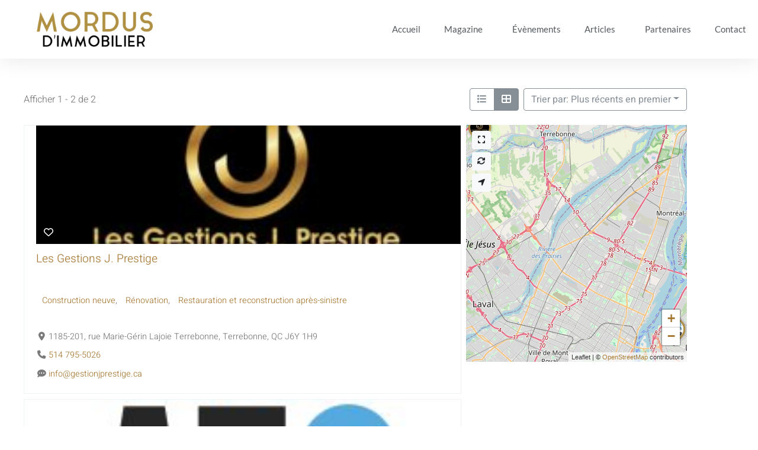

--- FILE ---
content_type: text/html; charset=UTF-8
request_url: https://partenaires.mordusdimmobilier.com/categories-etiquette/renovation/
body_size: 16821
content:
<!doctype html>
<html lang="fr-FR">
<head>
<meta charset="UTF-8">
<meta name="viewport" content="width=device-width, initial-scale=1">
<link rel="profile" href="https://gmpg.org/xfn/11">
<meta name='robots' content='index, follow, max-image-preview:large, max-snippet:-1, max-video-preview:-1' />
<!-- This site is optimized with the Yoast SEO plugin v26.6 - https://yoast.com/wordpress/plugins/seo/ -->
<title>Categories Model - Répertoire Partenaires des Mordus d&#039;Immobilier</title>
<link rel="canonical" href="https://partenaires.mordusdimmobilier.com/categories-partenaires/" />
<meta property="og:locale" content="fr_FR" />
<meta property="og:type" content="article" />
<meta property="og:title" content="Categories Model - Répertoire Partenaires des Mordus d&#039;Immobilier" />
<meta property="og:url" content="https://partenaires.mordusdimmobilier.com/categories-partenaires/" />
<meta property="og:site_name" content="Répertoire Partenaires des Mordus d&#039;Immobilier" />
<meta property="article:modified_time" content="2022-04-29T19:17:02+00:00" />
<meta name="twitter:card" content="summary_large_image" />
<meta name="twitter:label1" content="Durée de lecture estimée" />
<meta name="twitter:data1" content="1 minute" />
<script type="application/ld+json" class="yoast-schema-graph">{"@context":"https://schema.org","@graph":[{"@type":"WebPage","@id":"https://partenaires.mordusdimmobilier.com/categories-partenaires/","url":"https://partenaires.mordusdimmobilier.com/categories-partenaires/","name":"Categories Model - Répertoire Partenaires des Mordus d&#039;Immobilier","isPartOf":{"@id":"https://partenaires.mordusdimmobilier.com/#website"},"datePublished":"2019-10-23T19:09:59+00:00","dateModified":"2022-04-29T19:17:02+00:00","breadcrumb":{"@id":"https://partenaires.mordusdimmobilier.com/categories-partenaires/#breadcrumb"},"inLanguage":"fr-FR","potentialAction":[{"@type":"ReadAction","target":["https://partenaires.mordusdimmobilier.com/categories-partenaires/"]}]},{"@type":"BreadcrumbList","@id":"https://partenaires.mordusdimmobilier.com/categories-partenaires/#breadcrumb","itemListElement":[{"@type":"ListItem","position":1,"name":"Accueil","item":"https://partenaires.mordusdimmobilier.com/"},{"@type":"ListItem","position":2,"name":"Categories Model"}]},{"@type":"WebSite","@id":"https://partenaires.mordusdimmobilier.com/#website","url":"https://partenaires.mordusdimmobilier.com/","name":"Répertoire Partenaires des Mordus d&#039;Immobilier","description":"Partenaires des Mordus","publisher":{"@id":"https://partenaires.mordusdimmobilier.com/#organization"},"potentialAction":[{"@type":"SearchAction","target":{"@type":"EntryPoint","urlTemplate":"https://partenaires.mordusdimmobilier.com/?s={search_term_string}"},"query-input":{"@type":"PropertyValueSpecification","valueRequired":true,"valueName":"search_term_string"}}],"inLanguage":"fr-FR"},{"@type":"Organization","@id":"https://partenaires.mordusdimmobilier.com/#organization","name":"Répertoire Partenaires des Mordus d&#039;Immobilier","url":"https://partenaires.mordusdimmobilier.com/","logo":{"@type":"ImageObject","inLanguage":"fr-FR","@id":"https://partenaires.mordusdimmobilier.com/#/schema/logo/image/","url":"https://partenaires.mordusdimmobilier.com/wp-content/uploads/2019/10/Logo-Mordus_NEW-Black-web-e1572882092165.png","contentUrl":"https://partenaires.mordusdimmobilier.com/wp-content/uploads/2019/10/Logo-Mordus_NEW-Black-web-e1572882092165.png","width":502,"height":150,"caption":"Répertoire Partenaires des Mordus d&#039;Immobilier"},"image":{"@id":"https://partenaires.mordusdimmobilier.com/#/schema/logo/image/"}}]}</script>
<!-- / Yoast SEO plugin. -->
<link rel="alternate" type="application/rss+xml" title="Répertoire Partenaires des Mordus d&#039;Immobilier &raquo; Flux" href="https://partenaires.mordusdimmobilier.com/feed/" />
<link rel="alternate" type="application/rss+xml" title="Flux pour Répertoire Partenaires des Mordus d&#039;Immobilier &raquo; Rénovation Partenaires des Mordus - Categorie" href="https://partenaires.mordusdimmobilier.com/categories-etiquette/renovation/feed/" />
<link rel="alternate" title="oEmbed (JSON)" type="application/json+oembed" href="https://partenaires.mordusdimmobilier.com/wp-json/oembed/1.0/embed?url=https%3A%2F%2Fpartenaires.mordusdimmobilier.com%2Fcategories-partenaires%2F" />
<link rel="alternate" title="oEmbed (XML)" type="text/xml+oembed" href="https://partenaires.mordusdimmobilier.com/wp-json/oembed/1.0/embed?url=https%3A%2F%2Fpartenaires.mordusdimmobilier.com%2Fcategories-partenaires%2F&#038;format=xml" />
<style id='wp-img-auto-sizes-contain-inline-css'>
img:is([sizes=auto i],[sizes^="auto," i]){contain-intrinsic-size:3000px 1500px}
/*# sourceURL=wp-img-auto-sizes-contain-inline-css */
</style>
<!-- <link rel='stylesheet' id='elementor-frontend-css' href='https://partenaires.mordusdimmobilier.com/wp-content/plugins/elementor/assets/css/frontend.min.css?ver=3.34.0' media='all' /> -->
<link rel="stylesheet" type="text/css" href="//partenaires.mordusdimmobilier.com/wp-content/cache/wpfc-minified/6we433m4/fqd9z.css" media="all"/>
<link rel='stylesheet' id='elementor-post-3869-css' href='https://partenaires.mordusdimmobilier.com/wp-content/uploads/elementor/css/post-3869.css?ver=1768998143' media='all' />
<!-- <link rel='stylesheet' id='leaflet-css' href='https://partenaires.mordusdimmobilier.com/wp-content/plugins/directories-pro/assets/vendor/css/leaflet.min.css?ver=1.14.38' media='all' /> -->
<!-- <link rel='stylesheet' id='drts-location-leaflet-css' href='https://partenaires.mordusdimmobilier.com/wp-content/plugins/directories-pro/assets/css/location-leaflet.min.css?ver=1.14.38' media='all' /> -->
<!-- <link rel='stylesheet' id='vanilla-calendar-css' href='https://partenaires.mordusdimmobilier.com/wp-content/plugins/directories/assets/vendor/css/vanilla-calendar.min.css?ver=1.14.38' media='all' /> -->
<!-- <link rel='stylesheet' id='vanilla-calendar-light-css' href='https://partenaires.mordusdimmobilier.com/wp-content/plugins/directories/assets/vendor/css/vanilla-calendar/themes/light.min.css?ver=1.14.38' media='all' /> -->
<!-- <link rel='stylesheet' id='drts-fontawesome-css' href='https://partenaires.mordusdimmobilier.com/wp-content/plugins/directories/assets/css/fontawesome.min.css?ver=1.14.38' media='all' /> -->
<!-- <link rel='stylesheet' id='drts-system-fontawesome-css' href='https://partenaires.mordusdimmobilier.com/wp-content/plugins/directories/assets/css/system-fontawesome.min.css?ver=1.14.38' media='all' /> -->
<!-- <link rel='stylesheet' id='drts-fontawesome-brands-css' href='https://partenaires.mordusdimmobilier.com/wp-content/plugins/directories/assets/css/fontawesome-brands.min.css?ver=1.14.38' media='all' /> -->
<!-- <link rel='stylesheet' id='drts-bootstrap-css' href='https://partenaires.mordusdimmobilier.com/wp-content/plugins/directories/assets/css/bootstrap-main.min.css?ver=1.14.38' media='all' /> -->
<!-- <link rel='stylesheet' id='drts-css' href='https://partenaires.mordusdimmobilier.com/wp-content/plugins/directories/assets/css/main.min.css?ver=1.14.38' media='all' /> -->
<link rel="stylesheet" type="text/css" href="//partenaires.mordusdimmobilier.com/wp-content/cache/wpfc-minified/2abp30hz/fqx1o.css" media="all"/>
<style id='drts-inline-css'>
.drts-display--summary .directory-listing-main {
padding: 0.8em 1em;
}
.drts-display--summary .directory-listing-title {
font-size: 1.2em;
}
.drts-display--summary .directory-listing-labels {
position: absolute;
top: 5px;
left: 10px;
}
.drts-display--summary .directory-listing-buttons {
position: absolute;
bottom: 0;
width: 100%;
}
.drts-display--summary .directory-listing-info,
.drts-display--summary .directory-listing-contact-info {
font-size: 0.9em; 
margin: 0.5em 0 0;
}
/*# sourceURL=drts-inline-css */
</style>
<!-- <link rel='stylesheet' id='directories-frontend-css' href='https://partenaires.mordusdimmobilier.com/wp-content/plugins/directories-frontend/assets/css/main.min.css?ver=1.14.38' media='all' /> -->
<!-- <link rel='stylesheet' id='directories-pro-css' href='https://partenaires.mordusdimmobilier.com/wp-content/plugins/directories-pro/assets/css/main.min.css?ver=1.14.38' media='all' /> -->
<!-- <link rel='stylesheet' id='wp-block-library-css' href='https://partenaires.mordusdimmobilier.com/wp-includes/css/dist/block-library/style.min.css?ver=6.9' media='all' /> -->
<link rel="stylesheet" type="text/css" href="//partenaires.mordusdimmobilier.com/wp-content/cache/wpfc-minified/dije53yo/fqx1o.css" media="all"/>
<style id='global-styles-inline-css'>
:root{--wp--preset--aspect-ratio--square: 1;--wp--preset--aspect-ratio--4-3: 4/3;--wp--preset--aspect-ratio--3-4: 3/4;--wp--preset--aspect-ratio--3-2: 3/2;--wp--preset--aspect-ratio--2-3: 2/3;--wp--preset--aspect-ratio--16-9: 16/9;--wp--preset--aspect-ratio--9-16: 9/16;--wp--preset--color--black: #000000;--wp--preset--color--cyan-bluish-gray: #abb8c3;--wp--preset--color--white: #ffffff;--wp--preset--color--pale-pink: #f78da7;--wp--preset--color--vivid-red: #cf2e2e;--wp--preset--color--luminous-vivid-orange: #ff6900;--wp--preset--color--luminous-vivid-amber: #fcb900;--wp--preset--color--light-green-cyan: #7bdcb5;--wp--preset--color--vivid-green-cyan: #00d084;--wp--preset--color--pale-cyan-blue: #8ed1fc;--wp--preset--color--vivid-cyan-blue: #0693e3;--wp--preset--color--vivid-purple: #9b51e0;--wp--preset--gradient--vivid-cyan-blue-to-vivid-purple: linear-gradient(135deg,rgb(6,147,227) 0%,rgb(155,81,224) 100%);--wp--preset--gradient--light-green-cyan-to-vivid-green-cyan: linear-gradient(135deg,rgb(122,220,180) 0%,rgb(0,208,130) 100%);--wp--preset--gradient--luminous-vivid-amber-to-luminous-vivid-orange: linear-gradient(135deg,rgb(252,185,0) 0%,rgb(255,105,0) 100%);--wp--preset--gradient--luminous-vivid-orange-to-vivid-red: linear-gradient(135deg,rgb(255,105,0) 0%,rgb(207,46,46) 100%);--wp--preset--gradient--very-light-gray-to-cyan-bluish-gray: linear-gradient(135deg,rgb(238,238,238) 0%,rgb(169,184,195) 100%);--wp--preset--gradient--cool-to-warm-spectrum: linear-gradient(135deg,rgb(74,234,220) 0%,rgb(151,120,209) 20%,rgb(207,42,186) 40%,rgb(238,44,130) 60%,rgb(251,105,98) 80%,rgb(254,248,76) 100%);--wp--preset--gradient--blush-light-purple: linear-gradient(135deg,rgb(255,206,236) 0%,rgb(152,150,240) 100%);--wp--preset--gradient--blush-bordeaux: linear-gradient(135deg,rgb(254,205,165) 0%,rgb(254,45,45) 50%,rgb(107,0,62) 100%);--wp--preset--gradient--luminous-dusk: linear-gradient(135deg,rgb(255,203,112) 0%,rgb(199,81,192) 50%,rgb(65,88,208) 100%);--wp--preset--gradient--pale-ocean: linear-gradient(135deg,rgb(255,245,203) 0%,rgb(182,227,212) 50%,rgb(51,167,181) 100%);--wp--preset--gradient--electric-grass: linear-gradient(135deg,rgb(202,248,128) 0%,rgb(113,206,126) 100%);--wp--preset--gradient--midnight: linear-gradient(135deg,rgb(2,3,129) 0%,rgb(40,116,252) 100%);--wp--preset--font-size--small: 13px;--wp--preset--font-size--medium: 20px;--wp--preset--font-size--large: 36px;--wp--preset--font-size--x-large: 42px;--wp--preset--spacing--20: 0.44rem;--wp--preset--spacing--30: 0.67rem;--wp--preset--spacing--40: 1rem;--wp--preset--spacing--50: 1.5rem;--wp--preset--spacing--60: 2.25rem;--wp--preset--spacing--70: 3.38rem;--wp--preset--spacing--80: 5.06rem;--wp--preset--shadow--natural: 6px 6px 9px rgba(0, 0, 0, 0.2);--wp--preset--shadow--deep: 12px 12px 50px rgba(0, 0, 0, 0.4);--wp--preset--shadow--sharp: 6px 6px 0px rgba(0, 0, 0, 0.2);--wp--preset--shadow--outlined: 6px 6px 0px -3px rgb(255, 255, 255), 6px 6px rgb(0, 0, 0);--wp--preset--shadow--crisp: 6px 6px 0px rgb(0, 0, 0);}:root { --wp--style--global--content-size: 800px;--wp--style--global--wide-size: 1200px; }:where(body) { margin: 0; }.wp-site-blocks > .alignleft { float: left; margin-right: 2em; }.wp-site-blocks > .alignright { float: right; margin-left: 2em; }.wp-site-blocks > .aligncenter { justify-content: center; margin-left: auto; margin-right: auto; }:where(.wp-site-blocks) > * { margin-block-start: 24px; margin-block-end: 0; }:where(.wp-site-blocks) > :first-child { margin-block-start: 0; }:where(.wp-site-blocks) > :last-child { margin-block-end: 0; }:root { --wp--style--block-gap: 24px; }:root :where(.is-layout-flow) > :first-child{margin-block-start: 0;}:root :where(.is-layout-flow) > :last-child{margin-block-end: 0;}:root :where(.is-layout-flow) > *{margin-block-start: 24px;margin-block-end: 0;}:root :where(.is-layout-constrained) > :first-child{margin-block-start: 0;}:root :where(.is-layout-constrained) > :last-child{margin-block-end: 0;}:root :where(.is-layout-constrained) > *{margin-block-start: 24px;margin-block-end: 0;}:root :where(.is-layout-flex){gap: 24px;}:root :where(.is-layout-grid){gap: 24px;}.is-layout-flow > .alignleft{float: left;margin-inline-start: 0;margin-inline-end: 2em;}.is-layout-flow > .alignright{float: right;margin-inline-start: 2em;margin-inline-end: 0;}.is-layout-flow > .aligncenter{margin-left: auto !important;margin-right: auto !important;}.is-layout-constrained > .alignleft{float: left;margin-inline-start: 0;margin-inline-end: 2em;}.is-layout-constrained > .alignright{float: right;margin-inline-start: 2em;margin-inline-end: 0;}.is-layout-constrained > .aligncenter{margin-left: auto !important;margin-right: auto !important;}.is-layout-constrained > :where(:not(.alignleft):not(.alignright):not(.alignfull)){max-width: var(--wp--style--global--content-size);margin-left: auto !important;margin-right: auto !important;}.is-layout-constrained > .alignwide{max-width: var(--wp--style--global--wide-size);}body .is-layout-flex{display: flex;}.is-layout-flex{flex-wrap: wrap;align-items: center;}.is-layout-flex > :is(*, div){margin: 0;}body .is-layout-grid{display: grid;}.is-layout-grid > :is(*, div){margin: 0;}body{padding-top: 0px;padding-right: 0px;padding-bottom: 0px;padding-left: 0px;}a:where(:not(.wp-element-button)){text-decoration: underline;}:root :where(.wp-element-button, .wp-block-button__link){background-color: #32373c;border-width: 0;color: #fff;font-family: inherit;font-size: inherit;font-style: inherit;font-weight: inherit;letter-spacing: inherit;line-height: inherit;padding-top: calc(0.667em + 2px);padding-right: calc(1.333em + 2px);padding-bottom: calc(0.667em + 2px);padding-left: calc(1.333em + 2px);text-decoration: none;text-transform: inherit;}.has-black-color{color: var(--wp--preset--color--black) !important;}.has-cyan-bluish-gray-color{color: var(--wp--preset--color--cyan-bluish-gray) !important;}.has-white-color{color: var(--wp--preset--color--white) !important;}.has-pale-pink-color{color: var(--wp--preset--color--pale-pink) !important;}.has-vivid-red-color{color: var(--wp--preset--color--vivid-red) !important;}.has-luminous-vivid-orange-color{color: var(--wp--preset--color--luminous-vivid-orange) !important;}.has-luminous-vivid-amber-color{color: var(--wp--preset--color--luminous-vivid-amber) !important;}.has-light-green-cyan-color{color: var(--wp--preset--color--light-green-cyan) !important;}.has-vivid-green-cyan-color{color: var(--wp--preset--color--vivid-green-cyan) !important;}.has-pale-cyan-blue-color{color: var(--wp--preset--color--pale-cyan-blue) !important;}.has-vivid-cyan-blue-color{color: var(--wp--preset--color--vivid-cyan-blue) !important;}.has-vivid-purple-color{color: var(--wp--preset--color--vivid-purple) !important;}.has-black-background-color{background-color: var(--wp--preset--color--black) !important;}.has-cyan-bluish-gray-background-color{background-color: var(--wp--preset--color--cyan-bluish-gray) !important;}.has-white-background-color{background-color: var(--wp--preset--color--white) !important;}.has-pale-pink-background-color{background-color: var(--wp--preset--color--pale-pink) !important;}.has-vivid-red-background-color{background-color: var(--wp--preset--color--vivid-red) !important;}.has-luminous-vivid-orange-background-color{background-color: var(--wp--preset--color--luminous-vivid-orange) !important;}.has-luminous-vivid-amber-background-color{background-color: var(--wp--preset--color--luminous-vivid-amber) !important;}.has-light-green-cyan-background-color{background-color: var(--wp--preset--color--light-green-cyan) !important;}.has-vivid-green-cyan-background-color{background-color: var(--wp--preset--color--vivid-green-cyan) !important;}.has-pale-cyan-blue-background-color{background-color: var(--wp--preset--color--pale-cyan-blue) !important;}.has-vivid-cyan-blue-background-color{background-color: var(--wp--preset--color--vivid-cyan-blue) !important;}.has-vivid-purple-background-color{background-color: var(--wp--preset--color--vivid-purple) !important;}.has-black-border-color{border-color: var(--wp--preset--color--black) !important;}.has-cyan-bluish-gray-border-color{border-color: var(--wp--preset--color--cyan-bluish-gray) !important;}.has-white-border-color{border-color: var(--wp--preset--color--white) !important;}.has-pale-pink-border-color{border-color: var(--wp--preset--color--pale-pink) !important;}.has-vivid-red-border-color{border-color: var(--wp--preset--color--vivid-red) !important;}.has-luminous-vivid-orange-border-color{border-color: var(--wp--preset--color--luminous-vivid-orange) !important;}.has-luminous-vivid-amber-border-color{border-color: var(--wp--preset--color--luminous-vivid-amber) !important;}.has-light-green-cyan-border-color{border-color: var(--wp--preset--color--light-green-cyan) !important;}.has-vivid-green-cyan-border-color{border-color: var(--wp--preset--color--vivid-green-cyan) !important;}.has-pale-cyan-blue-border-color{border-color: var(--wp--preset--color--pale-cyan-blue) !important;}.has-vivid-cyan-blue-border-color{border-color: var(--wp--preset--color--vivid-cyan-blue) !important;}.has-vivid-purple-border-color{border-color: var(--wp--preset--color--vivid-purple) !important;}.has-vivid-cyan-blue-to-vivid-purple-gradient-background{background: var(--wp--preset--gradient--vivid-cyan-blue-to-vivid-purple) !important;}.has-light-green-cyan-to-vivid-green-cyan-gradient-background{background: var(--wp--preset--gradient--light-green-cyan-to-vivid-green-cyan) !important;}.has-luminous-vivid-amber-to-luminous-vivid-orange-gradient-background{background: var(--wp--preset--gradient--luminous-vivid-amber-to-luminous-vivid-orange) !important;}.has-luminous-vivid-orange-to-vivid-red-gradient-background{background: var(--wp--preset--gradient--luminous-vivid-orange-to-vivid-red) !important;}.has-very-light-gray-to-cyan-bluish-gray-gradient-background{background: var(--wp--preset--gradient--very-light-gray-to-cyan-bluish-gray) !important;}.has-cool-to-warm-spectrum-gradient-background{background: var(--wp--preset--gradient--cool-to-warm-spectrum) !important;}.has-blush-light-purple-gradient-background{background: var(--wp--preset--gradient--blush-light-purple) !important;}.has-blush-bordeaux-gradient-background{background: var(--wp--preset--gradient--blush-bordeaux) !important;}.has-luminous-dusk-gradient-background{background: var(--wp--preset--gradient--luminous-dusk) !important;}.has-pale-ocean-gradient-background{background: var(--wp--preset--gradient--pale-ocean) !important;}.has-electric-grass-gradient-background{background: var(--wp--preset--gradient--electric-grass) !important;}.has-midnight-gradient-background{background: var(--wp--preset--gradient--midnight) !important;}.has-small-font-size{font-size: var(--wp--preset--font-size--small) !important;}.has-medium-font-size{font-size: var(--wp--preset--font-size--medium) !important;}.has-large-font-size{font-size: var(--wp--preset--font-size--large) !important;}.has-x-large-font-size{font-size: var(--wp--preset--font-size--x-large) !important;}
:root :where(.wp-block-pullquote){font-size: 1.5em;line-height: 1.6;}
/*# sourceURL=global-styles-inline-css */
</style>
<!-- <link rel='stylesheet' id='hello-elementor-css' href='https://partenaires.mordusdimmobilier.com/wp-content/themes/hello-elementor/assets/css/reset.css?ver=3.4.5' media='all' /> -->
<!-- <link rel='stylesheet' id='hello-elementor-theme-style-css' href='https://partenaires.mordusdimmobilier.com/wp-content/themes/hello-elementor/assets/css/theme.css?ver=3.4.5' media='all' /> -->
<!-- <link rel='stylesheet' id='hello-elementor-header-footer-css' href='https://partenaires.mordusdimmobilier.com/wp-content/themes/hello-elementor/assets/css/header-footer.css?ver=3.4.5' media='all' /> -->
<!-- <link rel='stylesheet' id='widget-image-css' href='https://partenaires.mordusdimmobilier.com/wp-content/plugins/elementor/assets/css/widget-image.min.css?ver=3.34.0' media='all' /> -->
<!-- <link rel='stylesheet' id='widget-nav-menu-css' href='https://partenaires.mordusdimmobilier.com/wp-content/plugins/elementor-pro/assets/css/widget-nav-menu.min.css?ver=3.33.2' media='all' /> -->
<!-- <link rel='stylesheet' id='elementor-icons-css' href='https://partenaires.mordusdimmobilier.com/wp-content/plugins/elementor/assets/lib/eicons/css/elementor-icons.min.css?ver=5.45.0' media='all' /> -->
<link rel="stylesheet" type="text/css" href="//partenaires.mordusdimmobilier.com/wp-content/cache/wpfc-minified/228zxn5g/fqw49.css" media="all"/>
<link rel='stylesheet' id='elementor-post-4781-css' href='https://partenaires.mordusdimmobilier.com/wp-content/uploads/elementor/css/post-4781.css?ver=1768989842' media='all' />
<link rel='stylesheet' id='elementor-post-4253-css' href='https://partenaires.mordusdimmobilier.com/wp-content/uploads/elementor/css/post-4253.css?ver=1768989842' media='all' />
<!-- <link rel='stylesheet' id='elementor-gf-local-lato-css' href='https://partenaires.mordusdimmobilier.com/wp-content/uploads/elementor/google-fonts/css/lato.css?ver=1744396924' media='all' /> -->
<!-- <link rel='stylesheet' id='elementor-gf-local-heebo-css' href='https://partenaires.mordusdimmobilier.com/wp-content/uploads/elementor/google-fonts/css/heebo.css?ver=1744396929' media='all' /> -->
<link rel="stylesheet" type="text/css" href="//partenaires.mordusdimmobilier.com/wp-content/cache/wpfc-minified/8xc1z5h7/fqda1.css" media="all"/>
<script src='//partenaires.mordusdimmobilier.com/wp-content/cache/wpfc-minified/qiiq71aw/fqw49.js' type="text/javascript"></script>
<!-- <script src="https://partenaires.mordusdimmobilier.com/wp-includes/js/jquery/jquery.min.js?ver=3.7.1" id="jquery-core-js"></script> -->
<!-- <script src="https://partenaires.mordusdimmobilier.com/wp-includes/js/jquery/jquery-migrate.min.js?ver=3.4.1" id="jquery-migrate-js"></script> -->
<!-- <script src="https://partenaires.mordusdimmobilier.com/wp-content/plugins/directories/assets/vendor/js/popper.min.js?ver=1.14.38" id="drts-popper-js"></script> -->
<link rel="https://api.w.org/" href="https://partenaires.mordusdimmobilier.com/wp-json/" /><link rel="alternate" title="JSON" type="application/json" href="https://partenaires.mordusdimmobilier.com/wp-json/wp/v2/posts/0" /><link rel="EditURI" type="application/rsd+xml" title="RSD" href="https://partenaires.mordusdimmobilier.com/xmlrpc.php?rsd" />
<meta name="generator" content="WordPress 6.9" />
<link rel='shortlink' href='https://partenaires.mordusdimmobilier.com/?p=3869' />
<!-- HFCM by 99 Robots - Snippet # 1: Facebook Pixel -->
<!-- Meta Pixel Code -->
<meta name="facebook-domain-verification" content="esxifqy93teox4lmbwp9342k47a2pj" />
<script>
!function(f,b,e,v,n,t,s)
{if(f.fbq)return;n=f.fbq=function(){n.callMethod?
n.callMethod.apply(n,arguments):n.queue.push(arguments)};
if(!f._fbq)f._fbq=n;n.push=n;n.loaded=!0;n.version='2.0';
n.queue=[];t=b.createElement(e);t.async=!0;
t.src=v;s=b.getElementsByTagName(e)[0];
s.parentNode.insertBefore(t,s)}(window, document,'script',
'https://connect.facebook.net/en_US/fbevents.js');
fbq('init', '522690684901105');
fbq('track', 'PageView');
</script>
<noscript><img height="1" width="1" style="display:none"
src="https://www.facebook.com/tr?id=522690684901105&ev=PageView&noscript=1"
/></noscript>
<!-- End Meta Pixel Code -->
<!-- /end HFCM by 99 Robots -->
<!-- HFCM by 99 Robots - Snippet # 2: Google Tag -->
<!-- Google tag (gtag.js) -->
<script async src="https://www.googletagmanager.com/gtag/js?id=G-CJDTLS4022"></script>
<script>
window.dataLayer = window.dataLayer || [];
function gtag(){dataLayer.push(arguments);}
gtag('js', new Date());
gtag('config', 'G-CJDTLS4022');
</script>
<!-- /end HFCM by 99 Robots -->
<meta name="generator" content="Elementor 3.34.0; features: additional_custom_breakpoints; settings: css_print_method-external, google_font-enabled, font_display-auto">
<style>
.e-con.e-parent:nth-of-type(n+4):not(.e-lazyloaded):not(.e-no-lazyload),
.e-con.e-parent:nth-of-type(n+4):not(.e-lazyloaded):not(.e-no-lazyload) * {
background-image: none !important;
}
@media screen and (max-height: 1024px) {
.e-con.e-parent:nth-of-type(n+3):not(.e-lazyloaded):not(.e-no-lazyload),
.e-con.e-parent:nth-of-type(n+3):not(.e-lazyloaded):not(.e-no-lazyload) * {
background-image: none !important;
}
}
@media screen and (max-height: 640px) {
.e-con.e-parent:nth-of-type(n+2):not(.e-lazyloaded):not(.e-no-lazyload),
.e-con.e-parent:nth-of-type(n+2):not(.e-lazyloaded):not(.e-no-lazyload) * {
background-image: none !important;
}
}
</style>
<link rel="icon" href="https://partenaires.mordusdimmobilier.com/wp-content/uploads/2019/10/cropped-je-suis-mordus_favicon-32x32.png" sizes="32x32" />
<link rel="icon" href="https://partenaires.mordusdimmobilier.com/wp-content/uploads/2019/10/cropped-je-suis-mordus_favicon-192x192.png" sizes="192x192" />
<link rel="apple-touch-icon" href="https://partenaires.mordusdimmobilier.com/wp-content/uploads/2019/10/cropped-je-suis-mordus_favicon-180x180.png" />
<meta name="msapplication-TileImage" content="https://partenaires.mordusdimmobilier.com/wp-content/uploads/2019/10/cropped-je-suis-mordus_favicon-270x270.png" />
<style id="wp-custom-css">
body .drts .drts-bs-btn-primary {
color: #fff;
background-color: #b19143;
border-color: #b19143;
}
body .drts .drts-bs-btn-primary:hover{
color: #b19143;
background-color: #fff;
border-color: #fff;
}
a {
background-color: transparent;
text-decoration: none;
color: #000000;
}
a:hover {
background-color: transparent;
text-decoration: none;
color: #b19143;
}
.directory-listing-contact-info{
padding-top:30px;
}
.elementor-element .elementor-element-d2c03b7 .elementor-spacer-inner {
height:10px !important;
}
.directory-listing-info{
padding-top:40px;
}
.drts-display-element[data-name=column]{
padding-left:20px;
}
/* contact form 7 */
input[type="text"],
input[type="email"] {
background-color: #242424;
color: #A6A6A6;
width: 100%;
border:none;
}
/* Locnest hide adress and map */
#drts-content-post-4337 .drts-display-element-entity_field_location_address-2   {
display:none;
}
.drts-display-element-entity_field_directory_category-1 .drts-entity-permalink{
padding-left:10px;
}
</style>
</head>
<body class="archive wp-singular -template -template-elementor_header_footer wp-custom-logo wp-embed-responsive wp-theme-hello-elementor hello-elementor-default drts-entity drts-entity-term drts-view-viewentities page-template page-template-elementor_header_footer elementor-default elementor-template-full-width elementor-kit-4781 elementor-page elementor-page-3869">
<a class="skip-link screen-reader-text" href="#content">Aller au contenu</a>
<header data-elementor-type="header" data-elementor-id="4253" class="elementor elementor-4253 elementor-location-header" data-elementor-post-type="elementor_library">
<section class="elementor-section elementor-top-section elementor-element elementor-element-508e2c26 elementor-section-content-middle elementor-section-boxed elementor-section-height-default elementor-section-height-default" data-id="508e2c26" data-element_type="section">
<div class="elementor-container elementor-column-gap-no">
<div class="elementor-column elementor-col-50 elementor-top-column elementor-element elementor-element-49ebf109" data-id="49ebf109" data-element_type="column">
<div class="elementor-widget-wrap elementor-element-populated">
<div class="elementor-element elementor-element-266973c2 elementor-widget elementor-widget-image" data-id="266973c2" data-element_type="widget" data-widget_type="image.default">
<div class="elementor-widget-container">
<a href="https://mordusdimmobilier.com">
<img width="502" height="150" src="https://partenaires.mordusdimmobilier.com/wp-content/uploads/2019/10/Logo-Mordus_NEW-Black-web-e1572882092165.png" class="attachment-full size-full wp-image-18" alt="" />								</a>
</div>
</div>
</div>
</div>
<div class="elementor-column elementor-col-50 elementor-top-column elementor-element elementor-element-eada837" data-id="eada837" data-element_type="column">
<div class="elementor-widget-wrap elementor-element-populated">
<div class="elementor-element elementor-element-54c29b3e elementor-nav-menu__align-end elementor-nav-menu--stretch elementor-nav-menu--dropdown-tablet elementor-nav-menu__text-align-aside elementor-nav-menu--toggle elementor-nav-menu--burger elementor-widget elementor-widget-nav-menu" data-id="54c29b3e" data-element_type="widget" data-settings="{&quot;full_width&quot;:&quot;stretch&quot;,&quot;submenu_icon&quot;:{&quot;value&quot;:&quot;&lt;i class=\&quot;\&quot; aria-hidden=\&quot;true\&quot;&gt;&lt;\/i&gt;&quot;,&quot;library&quot;:&quot;&quot;},&quot;layout&quot;:&quot;horizontal&quot;,&quot;toggle&quot;:&quot;burger&quot;}" data-widget_type="nav-menu.default">
<div class="elementor-widget-container">
<nav aria-label="Menu" class="elementor-nav-menu--main elementor-nav-menu__container elementor-nav-menu--layout-horizontal e--pointer-overline e--animation-fade">
<ul id="menu-1-54c29b3e" class="elementor-nav-menu"><li class="menu-item menu-item-type-custom menu-item-object-custom menu-item-3644"><a href="https://mordusdimmobilier.com/" class="elementor-item">Accueil</a></li>
<li class="menu-item menu-item-type-custom menu-item-object-custom menu-item-has-children menu-item-3645"><a href="https://mordusdimmobilier.com/#accueil-mag" class="elementor-item elementor-item-anchor">Magazine</a>
<ul class="sub-menu elementor-nav-menu--dropdown">
<li class="menu-item menu-item-type-custom menu-item-object-custom menu-item-3648"><a href="https://mordusdimmobilier.com/magazine-numerique/" class="elementor-sub-item">Abonnement numérique</a></li>
</ul>
</li>
<li class="menu-item menu-item-type-custom menu-item-object-custom menu-item-3646"><a href="https://mordusdimmobilier.com/evenements/" class="elementor-item">Évènements</a></li>
<li class="menu-item menu-item-type-custom menu-item-object-custom menu-item-has-children menu-item-3649"><a href="https://mordusdimmobilier.com/#" class="elementor-item elementor-item-anchor">Articles</a>
<ul class="sub-menu elementor-nav-menu--dropdown">
<li class="menu-item menu-item-type-custom menu-item-object-custom menu-item-3650"><a href="https://mordusdimmobilier.com/category/gestion/" class="elementor-sub-item">Gestion</a></li>
<li class="menu-item menu-item-type-custom menu-item-object-custom menu-item-3651"><a href="https://mordusdimmobilier.com/category/coaching/" class="elementor-sub-item">Coaching</a></li>
<li class="menu-item menu-item-type-custom menu-item-object-custom menu-item-3652"><a href="https://mordusdimmobilier.com/category/fiscalité/" class="elementor-sub-item">Fiscalité</a></li>
<li class="menu-item menu-item-type-custom menu-item-object-custom menu-item-3653"><a href="https://mordusdimmobilier.com/category/investissement/" class="elementor-sub-item">Investissement</a></li>
<li class="menu-item menu-item-type-custom menu-item-object-custom menu-item-3654"><a href="https://mordusdimmobilier.com/category/outils/" class="elementor-sub-item">Outils</a></li>
<li class="menu-item menu-item-type-custom menu-item-object-custom menu-item-3656"><a href="https://mordusdimmobilier.com/category/batiment/" class="elementor-sub-item">Bâtiment</a></li>
<li class="menu-item menu-item-type-custom menu-item-object-custom menu-item-3657"><a href="https://mordusdimmobilier.com/category/financement/" class="elementor-sub-item">Financement</a></li>
</ul>
</li>
<li class="menu-item menu-item-type-post_type menu-item-object-page menu-item-home menu-item-3700"><a href="https://partenaires.mordusdimmobilier.com/" class="elementor-item">Partenaires</a></li>
<li class="menu-item menu-item-type-custom menu-item-object-custom menu-item-3658"><a href="https://mordusdimmobilier.com/contactez-nous/" class="elementor-item">Contact</a></li>
</ul>			</nav>
<div class="elementor-menu-toggle" role="button" tabindex="0" aria-label="Menu Toggle" aria-expanded="false">
<i aria-hidden="true" role="presentation" class="elementor-menu-toggle__icon--open eicon-menu-bar"></i><i aria-hidden="true" role="presentation" class="elementor-menu-toggle__icon--close eicon-close"></i>		</div>
<nav class="elementor-nav-menu--dropdown elementor-nav-menu__container" aria-hidden="true">
<ul id="menu-2-54c29b3e" class="elementor-nav-menu"><li class="menu-item menu-item-type-custom menu-item-object-custom menu-item-3644"><a href="https://mordusdimmobilier.com/" class="elementor-item" tabindex="-1">Accueil</a></li>
<li class="menu-item menu-item-type-custom menu-item-object-custom menu-item-has-children menu-item-3645"><a href="https://mordusdimmobilier.com/#accueil-mag" class="elementor-item elementor-item-anchor" tabindex="-1">Magazine</a>
<ul class="sub-menu elementor-nav-menu--dropdown">
<li class="menu-item menu-item-type-custom menu-item-object-custom menu-item-3648"><a href="https://mordusdimmobilier.com/magazine-numerique/" class="elementor-sub-item" tabindex="-1">Abonnement numérique</a></li>
</ul>
</li>
<li class="menu-item menu-item-type-custom menu-item-object-custom menu-item-3646"><a href="https://mordusdimmobilier.com/evenements/" class="elementor-item" tabindex="-1">Évènements</a></li>
<li class="menu-item menu-item-type-custom menu-item-object-custom menu-item-has-children menu-item-3649"><a href="https://mordusdimmobilier.com/#" class="elementor-item elementor-item-anchor" tabindex="-1">Articles</a>
<ul class="sub-menu elementor-nav-menu--dropdown">
<li class="menu-item menu-item-type-custom menu-item-object-custom menu-item-3650"><a href="https://mordusdimmobilier.com/category/gestion/" class="elementor-sub-item" tabindex="-1">Gestion</a></li>
<li class="menu-item menu-item-type-custom menu-item-object-custom menu-item-3651"><a href="https://mordusdimmobilier.com/category/coaching/" class="elementor-sub-item" tabindex="-1">Coaching</a></li>
<li class="menu-item menu-item-type-custom menu-item-object-custom menu-item-3652"><a href="https://mordusdimmobilier.com/category/fiscalité/" class="elementor-sub-item" tabindex="-1">Fiscalité</a></li>
<li class="menu-item menu-item-type-custom menu-item-object-custom menu-item-3653"><a href="https://mordusdimmobilier.com/category/investissement/" class="elementor-sub-item" tabindex="-1">Investissement</a></li>
<li class="menu-item menu-item-type-custom menu-item-object-custom menu-item-3654"><a href="https://mordusdimmobilier.com/category/outils/" class="elementor-sub-item" tabindex="-1">Outils</a></li>
<li class="menu-item menu-item-type-custom menu-item-object-custom menu-item-3656"><a href="https://mordusdimmobilier.com/category/batiment/" class="elementor-sub-item" tabindex="-1">Bâtiment</a></li>
<li class="menu-item menu-item-type-custom menu-item-object-custom menu-item-3657"><a href="https://mordusdimmobilier.com/category/financement/" class="elementor-sub-item" tabindex="-1">Financement</a></li>
</ul>
</li>
<li class="menu-item menu-item-type-post_type menu-item-object-page menu-item-home menu-item-3700"><a href="https://partenaires.mordusdimmobilier.com/" class="elementor-item" tabindex="-1">Partenaires</a></li>
<li class="menu-item menu-item-type-custom menu-item-object-custom menu-item-3658"><a href="https://mordusdimmobilier.com/contactez-nous/" class="elementor-item" tabindex="-1">Contact</a></li>
</ul>			</nav>
</div>
</div>
</div>
</div>
</div>
</section>
</header>
<div data-elementor-type="wp-page" data-elementor-id="3869" class="elementor elementor-3869" data-elementor-post-type="page">
<section class="elementor-section elementor-top-section elementor-element elementor-element-7b7e89e elementor-section-boxed elementor-section-height-default elementor-section-height-default" data-id="7b7e89e" data-element_type="section">
<div class="elementor-container elementor-column-gap-default">
<div class="elementor-column elementor-col-100 elementor-top-column elementor-element elementor-element-e87a010" data-id="e87a010" data-element_type="column">
<div class="elementor-widget-wrap elementor-element-populated">
<div class="elementor-element elementor-element-e0c26bf elementor-widget elementor-widget-shortcode" data-id="e0c26bf" data-element_type="widget" data-widget_type="shortcode.default">
<div class="elementor-widget-container">
<div class="elementor-shortcode"><div id="drts-content" class="drts drts-main">
<div id="drts-body">
<div id="drts-content-view-term-entities">
<div class="drts-view-entities-container drts-view-entities-container-list" data-view-bundle-name="partenaires_dir_ltg" data-view-name="default" data-view-url="https://partenaires.mordusdimmobilier.com/les-partenaires-des-mordus-dimmobilier/categories-etiquette/renovation/?num=20&amp;sort=post_modified">
<div class="drts-view-entities-header drts-bs-mb-4"><div class="drts-bs-navbar drts-bs-navbar-expand-sm drts-bs-justify-content-between drts-bs-mb-2 drts-view-nav  drts-bs-p-0">
<div class="drts-bs-navbar-nav"><button class="drts-bs-btn drts-bs-btn-outline-secondary drts-bs-nav-item drts-bs-mr-2 drts-bs-mb-2 drts-bs-mb-sm-0 drts-view-nav-item drts-view-nav-item-name-filter drts-view-nav-item-name-filter-modal" data-modal-title="Filtre Listings" aria-label="Filtre Listings" onclick="DRTS.ajax({modalSize:'xl',trigger:jQuery(this), container:'#drts-modal'}); event.preventDefault();" data-ajax-url="#drts-content-view-term-entities-view-filter-form"><i class="fas fa-sliders-h"></i></button>
<span class="drts-bs-nav-item drts-bs-mr-2 drts-bs-mb-2 drts-bs-mb-sm-0 drts-view-nav-item drts-view-nav-item-name-num drts-bs-navbar-text">Afficher 1 - 2 de 2</span></div>
<div class="drts-bs-navbar-nav"><div class="drts-bs-btn-group drts-bs-nav-item drts-bs-mr-2 drts-bs-mb-2 drts-bs-mb-sm-0 drts-view-nav-item drts-view-nav-item-name-layout_switch drts-view-entities-layout-switch drts-form-switch drts-bs-d-none drts-bs-d-sm-block">
<button type="button" class="drts-bs-btn drts-bs-btn-outline-secondary" data-layout="row" style="height:100%;"><i class="fas fa-list"></i></button><button type="button" class="drts-bs-btn drts-bs-btn-outline-secondary drts-bs-active" data-layout="grid" style="height:100%;"><i class="fas fa-th-large"></i></button>
</div>
<div class="drts-bs-btn-group  drts-bs-nav-item drts-bs-mr-2 drts-bs-mb-2 drts-bs-mb-sm-0 drts-view-nav-item drts-view-nav-item-name-sort"><button data-value="post_modified" class="drts-bs-btn drts-bs-dropdown-toggle drts-bs-btn-outline-secondary drts-view-entities-sort drts-view-entities-sort-selected" rel="nofollow" data-ajax-url="https://partenaires.mordusdimmobilier.com/categories-etiquette/renovation/?_page=1&amp;num=20&amp;sort=post_modified" data-toggle="drts-bs-dropdown">Trier par: Plus récents en premier</button><div class="drts-bs-dropdown-menu"><button data-value="post_published" class="drts-bs-dropdown-item drts-view-entities-sort" rel="nofollow" onclick="DRTS.ajax({target:'.drts-view-entities-container',cache:true,pushState:true,trigger:jQuery(this), container:'#drts-content'}); event.preventDefault();" data-ajax-url="https://partenaires.mordusdimmobilier.com/categories-etiquette/renovation/?_page=1&amp;num=20&amp;sort=post_published">Plus récents en premier</button>
<button data-value="post_published,asc" class="drts-bs-dropdown-item drts-view-entities-sort" rel="nofollow" onclick="DRTS.ajax({target:'.drts-view-entities-container',cache:true,pushState:true,trigger:jQuery(this), container:'#drts-content'}); event.preventDefault();" data-ajax-url="https://partenaires.mordusdimmobilier.com/categories-etiquette/renovation/?_page=1&amp;num=20&amp;sort=post_published%2Casc">Plus anciens en premier</button>
<button data-value="post_title" class="drts-bs-dropdown-item drts-view-entities-sort" rel="nofollow" onclick="DRTS.ajax({target:'.drts-view-entities-container',cache:true,pushState:true,trigger:jQuery(this), container:'#drts-content'}); event.preventDefault();" data-ajax-url="https://partenaires.mordusdimmobilier.com/categories-etiquette/renovation/?_page=1&amp;num=20&amp;sort=post_title">Title</button>
<button data-value="post_title,desc" class="drts-bs-dropdown-item drts-view-entities-sort" rel="nofollow" onclick="DRTS.ajax({target:'.drts-view-entities-container',cache:true,pushState:true,trigger:jQuery(this), container:'#drts-content'}); event.preventDefault();" data-ajax-url="https://partenaires.mordusdimmobilier.com/categories-etiquette/renovation/?_page=1&amp;num=20&amp;sort=post_title%2Cdesc">Title (décr.)</button>
<button data-value="location_address" class="drts-bs-dropdown-item drts-view-entities-sort" rel="nofollow" onclick="DRTS.ajax({target:'.drts-view-entities-container',cache:true,pushState:true,trigger:jQuery(this), container:'#drts-content'}); event.preventDefault();" data-ajax-url="https://partenaires.mordusdimmobilier.com/categories-etiquette/renovation/?_page=1&amp;num=20&amp;sort=location_address">Distance</button>
<button data-value="voting_rating" class="drts-bs-dropdown-item drts-view-entities-sort" rel="nofollow" onclick="DRTS.ajax({target:'.drts-view-entities-container',cache:true,pushState:true,trigger:jQuery(this), container:'#drts-content'}); event.preventDefault();" data-ajax-url="https://partenaires.mordusdimmobilier.com/categories-etiquette/renovation/?_page=1&amp;num=20&amp;sort=voting_rating">Évaluation</button>
<button data-value="random" class="drts-bs-dropdown-item drts-view-entities-sort" rel="nofollow" onclick="DRTS.ajax({target:'.drts-view-entities-container',cache:true,pushState:true,trigger:jQuery(this), container:'#drts-content'}); event.preventDefault();" data-ajax-url="https://partenaires.mordusdimmobilier.com/categories-etiquette/renovation/?_page=1&amp;num=20&amp;sort=random">Aléatoire</button>
<button data-value="voting_bookmark" class="drts-bs-dropdown-item drts-view-entities-sort" rel="nofollow" onclick="DRTS.ajax({target:'.drts-view-entities-container',cache:true,pushState:true,trigger:jQuery(this), container:'#drts-content'}); event.preventDefault();" data-ajax-url="https://partenaires.mordusdimmobilier.com/categories-etiquette/renovation/?_page=1&amp;num=20&amp;sort=voting_bookmark">Favoris</button></div></div></div>
</div><script type="text/javascript">document.addEventListener("DOMContentLoaded", function(event) { var $ = jQuery;$(".drts-view-entities-layout-switch", "#drts-content").off("click").on("click", ".drts-bs-btn", function(e){
var $this = $(this), container, layout = $this.data("layout");
e.preventDefault();
$this.parent().find(".drts-bs-btn").each(function(){
var $btn = $(this);
$btn.toggleClass("drts-bs-active", $btn.data("layout") === layout);
});
container = $this.closest("#drts-content").find(".drts-view-entities-container");
if (container.length) {
container.find(".drts-view-entities-list-row, .drts-view-entities-list-grid")
.toggleClass("drts-view-entities-list-row", layout === "row")
.toggleClass("drts-view-entities-list-grid", layout === "grid")
.find("> .drts-row").toggleClass("drts-y-gutter", layout === "grid");
}
var cookie_name = "drts-entity-view-list-layout-" + DRTS.cookieHash;
if (cookie_name) $.cookie(cookie_name, layout, {path: DRTS.path, domain: DRTS.domain});
});});</script></div>
<div class="drts-view-entities-filter-form-template" data-bundle-group="partenaires" data-bundle-type="directory__listing" style="display:none">
<div id="drts-content-view-term-entities-view-filter-form" class="drts-view-entities-filter-form">
<form id="drts-form-5fe374b4a99a8d5fc452abef3b9b0017" method="post" action="https://partenaires.mordusdimmobilier.com/categories-etiquette/renovation/" class="drts-form drts-view-filter-form" data-entities-container="#drts-content-view-term-entities" data-entities-target=".drts-view-entities-container" data-push-state="1" data-external="1" novalidate="novalidate" data-form-name="">
<div data-display-type="filters" data-display-name="default" class="drts-display drts-display-name-filters-default drts-display-default-default"><div class="drts-bs-card-group-none"><div class="drts-bs-card"><div class="drts-bs-card-header"><i class="fa-fw fas fa-star "></i> Évaluation</div><div class="drts-bs-card-body"><div data-name="view_filter_voting_rating" class="drts-display-element drts-display-element-view_filter_voting_rating-1" style=""><div class="drts-view-filter-field"><div class="drts-view-filter-form-field drts-view-filter-form-field-type-voting-rating drts-form-field drts-form-type-radios" style="" data-form-field-name="filter_voting_rating" id="drts-form-5fe374b4a99a8d5fc452abef3b9b0017-filter-voting-rating" data-view-filter-name="filter_voting_rating" data-view-filter-form-type="radios">
<div class="drts-form-field-main">
<div class="drts-bs-form-row" id="drts-form-5fe374b4a99a8d5fc452abef3b9b0017-filter-voting-rating-options">
<div class="drts-bs-col-sm-12"><div class="drts-form-field-radio-options drts-form-field-radio-options-column drts-bs-custom-controls-stacked">
<div class="drts-form-field-radio-option drts-bs-custom-control drts-bs-custom-radio drts-bs-my-1" data-depth="0" data-value="5" style="margin-left:0rem;"><input class="drts-bs-custom-control-input" type="radio" id="drts-form-5fe374b4a99a8d5fc452abef3b9b0017-filter-voting-rating-5" name="filter_voting_rating" value="5" /><label class="drts-bs-custom-control-label" for="drts-form-5fe374b4a99a8d5fc452abef3b9b0017-filter-voting-rating-5"><span class="drts-voting-rating-stars drts-voting-rating-stars-50"></span></label></div>
<div class="drts-form-field-radio-option drts-bs-custom-control drts-bs-custom-radio drts-bs-my-1" data-depth="0" data-value="4" style="margin-left:0rem;"><input class="drts-bs-custom-control-input" type="radio" id="drts-form-5fe374b4a99a8d5fc452abef3b9b0017-filter-voting-rating-4" name="filter_voting_rating" value="4" /><label class="drts-bs-custom-control-label" for="drts-form-5fe374b4a99a8d5fc452abef3b9b0017-filter-voting-rating-4"><span class="drts-voting-rating-stars drts-voting-rating-stars-40"></span> et plus</label></div>
<div class="drts-form-field-radio-option drts-bs-custom-control drts-bs-custom-radio drts-bs-my-1" data-depth="0" data-value="3" style="margin-left:0rem;"><input class="drts-bs-custom-control-input" type="radio" id="drts-form-5fe374b4a99a8d5fc452abef3b9b0017-filter-voting-rating-3" name="filter_voting_rating" value="3" /><label class="drts-bs-custom-control-label" for="drts-form-5fe374b4a99a8d5fc452abef3b9b0017-filter-voting-rating-3"><span class="drts-voting-rating-stars drts-voting-rating-stars-30"></span> et plus</label></div>
<div class="drts-form-field-radio-option drts-bs-custom-control drts-bs-custom-radio drts-bs-my-1" data-depth="0" data-value="2" style="margin-left:0rem;"><input class="drts-bs-custom-control-input" type="radio" id="drts-form-5fe374b4a99a8d5fc452abef3b9b0017-filter-voting-rating-2" name="filter_voting_rating" value="2" /><label class="drts-bs-custom-control-label" for="drts-form-5fe374b4a99a8d5fc452abef3b9b0017-filter-voting-rating-2"><span class="drts-voting-rating-stars drts-voting-rating-stars-20"></span> et plus</label></div>
<div class="drts-form-field-radio-option drts-bs-custom-control drts-bs-custom-radio drts-bs-my-1" data-depth="0" data-value="1" style="margin-left:0rem;"><input class="drts-bs-custom-control-input" type="radio" id="drts-form-5fe374b4a99a8d5fc452abef3b9b0017-filter-voting-rating-1" name="filter_voting_rating" value="1" /><label class="drts-bs-custom-control-label" for="drts-form-5fe374b4a99a8d5fc452abef3b9b0017-filter-voting-rating-1"><span class="drts-voting-rating-stars drts-voting-rating-stars-10"></span> et plus</label></div>
<div class="drts-form-field-radio-option drts-bs-custom-control drts-bs-custom-radio drts-bs-my-1" data-depth="0" data-value="" style="margin-left:0rem;"><input class="drts-bs-custom-control-input" type="radio" id="drts-form-5fe374b4a99a8d5fc452abef3b9b0017-filter-voting-rating-" name="filter_voting_rating" value="" checked="checked" /><label class="drts-bs-custom-control-label" for="drts-form-5fe374b4a99a8d5fc452abef3b9b0017-filter-voting-rating-">Tous</label></div>
</div></div>
</div>
<div class="drts-bs-form-text drts-form-error drts-bs-text-danger"></div>
</div>
</div></div></div></div></div><div class="drts-bs-card"><div class="drts-bs-card-header"><i class="fa-fw fas fa-info-circle "></i> Business Info</div><div class="drts-bs-card-body"><div data-name="group" class="drts-display-element drts-display-element-group-1 " style=""><div data-name="view_filter_field_date_established" class="drts-display-element drts-display-element-view_filter_field_date_established-1" style=""><div class="drts-view-filter-field-label drts-view-filter-field-label-type-form">Date Established</div><div class="drts-view-filter-field"><div class="drts-view-filter-form-field drts-view-filter-form-field-type-daterange drts-form-field drts-form-type-daterangepicker" style="" data-form-field-name="filter_field_date_established" id="drts-form-5fe374b4a99a8d5fc452abef3b9b0017-filter-field-date-established" data-view-filter-name="filter_field_date_established">
<div class="drts-form-field-main">
<div class="drts-form-datepicker-inputs" id="drts-form-5fe374b4a99a8d5fc452abef3b9b0017-filter-field-date-established-inputs" data-date-format="j F Y" data-time-format="G \h i \m\i\n">
<div class="drts-row">
<div class="drts-col-md-6 drts-view-filter-ignore"><input readonly type="text" size="8" class="drts-bs-form-control drts-form-datepicker-date drts-form-type-textfield-with-clear" data-calendar-options="{&quot;type&quot;:&quot;default&quot;,&quot;date&quot;:{&quot;min&quot;:&quot;1900-01-01&quot;,&quot;max&quot;:null},&quot;settings&quot;:{&quot;lang&quot;:&quot;fr&quot;,&quot;selection&quot;:{&quot;time&quot;:false,&quot;day&quot;:&quot;multiple-ranged&quot;},&quot;selected&quot;:{&quot;year&quot;:null},&quot;visibility&quot;:{&quot;theme&quot;:&quot;light&quot;}}}" placeholder="Sélectionner la plage de dates" /><input type="hidden" name="filter_field_date_established" class="drts-form-datepicker-date-val" /><i class="drts-clear fas fa-times-circle" data-clear></i></div>
</div>
<div class="drts-form-datepicker-calendar" style="display:none;"></div>
</div>
<div class="drts-bs-form-text drts-form-error drts-bs-text-danger"></div>
</div>
</div></div></div></div></div></div><div class="drts-bs-card"><div class="drts-bs-card-header"><i class="fa-fw fas fa-ellipsis-v "></i> Others</div><div class="drts-bs-card-body"><div data-name="group" class="drts-display-element drts-display-element-group-2 " style=""><div data-name="view_filter_field_opening_hours" class="drts-display-element drts-display-element-view_filter_field_opening_hours-1" style=""><div class="drts-view-filter-field-label drts-view-filter-field-label-type-form">Opening Hours</div><div class="drts-view-filter-field"><div class="drts-bs-form-group drts-view-filter-form-field drts-view-filter-form-field-type-time drts-form-field drts-form-type-fieldset" style="" data-view-filter-name="filter_field_opening_hours" data-view-filter-form-type="select" data-form-field-name="filter_field_opening_hours">
<div class="drts-row drts-gutter-none"><div class="drts-col-10 drts-view-filter-trigger-main"><div class="drts-row drts-gutter-xs"><div class="drts-col-6">
<div class="drts-view-filter-ignore drts-form-field drts-form-type-select" style="" data-form-field-name="filter_field_opening_hours[day]">
<div class="drts-form-field-main">
<select class="drts-bs-form-control " name="filter_field_opening_hours[day]"><option value="">— Sélectionner —</option>
<option value="1">Lundi</option>
<option value="2">Mardi</option>
<option value="3">Mercredi</option>
<option value="4">Jeudi</option>
<option value="5">Vendredi</option>
<option value="6">Samedi</option>
<option value="7">Dimanche</option></select>
<div class="drts-bs-form-text drts-form-error drts-bs-text-danger"></div>
</div>
</div>
</div>
<div class="drts-col-6">
<div class="drts-view-filter-ignore drts-form-field drts-form-type-select" style="" data-form-field-name="filter_field_opening_hours[time]">
<div class="drts-form-field-main">
<select class="drts-bs-form-control " name="filter_field_opening_hours[time]"><option value="">— Sélectionner —</option>
<option value="0">00:00</option>
<option value="1800">00:30</option>
<option value="3600">01:00</option>
<option value="5400">01:30</option>
<option value="7200">02:00</option>
<option value="9000">02:30</option>
<option value="10800">03:00</option>
<option value="12600">03:30</option>
<option value="14400">04:00</option>
<option value="16200">04:30</option>
<option value="18000">05:00</option>
<option value="19800">05:30</option>
<option value="21600">06:00</option>
<option value="23400">06:30</option>
<option value="25200">07:00</option>
<option value="27000">07:30</option>
<option value="28800">08:00</option>
<option value="30600">08:30</option>
<option value="32400">09:00</option>
<option value="34200">09:30</option>
<option value="36000">10:00</option>
<option value="37800">10:30</option>
<option value="39600">11:00</option>
<option value="41400">11:30</option>
<option value="43200">12:00</option>
<option value="45000">12:30</option>
<option value="46800">13:00</option>
<option value="48600">13:30</option>
<option value="50400">14:00</option>
<option value="52200">14:30</option>
<option value="54000">15:00</option>
<option value="55800">15:30</option>
<option value="57600">16:00</option>
<option value="59400">16:30</option>
<option value="61200">17:00</option>
<option value="63000">17:30</option>
<option value="64800">18:00</option>
<option value="66600">18:30</option>
<option value="68400">19:00</option>
<option value="70200">19:30</option>
<option value="72000">20:00</option>
<option value="73800">20:30</option>
<option value="75600">21:00</option>
<option value="77400">21:30</option>
<option value="79200">22:00</option>
<option value="81000">22:30</option>
<option value="82800">23:00</option>
<option value="84600">23:30</option></select>
<div class="drts-bs-form-text drts-form-error drts-bs-text-danger"></div>
</div>
</div>
</div></div></div>
<div class="drts-col-2 drts-view-filter-trigger-btn">
<button type="button" class="drts-bs-btn drts-bs-btn-link drts-bs-btn-block drts-view-filter-trigger"><i class="fas fa-fw fa-search"></i></button>
</div></div>
</div></div></div></div></div></div></div></div>
<div class="drts-form-buttons drts-bs-form-inline drts-bs-mt-0 drts-bs-mt-sm-3">
<button type="submit" name="_drts_form_submit[0]" value="0" class="drts-bs-btn-block drts-view-filter-form-submit drts-bs-mr-3 drts-bs-btn drts-bs-btn-primary drts-bs-btn-lg">Appliquer les filtres</button>
</div>
<input type="hidden" name="filter" value="1" class="drts-form-field drts-form-type-hidden">
<input type="hidden" name="filter_directory_category[]" value="203" disabled="disabled" class="drts-view-filter-form-field drts-view-filter-form-field-type-view-term-list drts-form-field drts-form-type-hidden" data-alt-value="renovation">
<input type="hidden" name="filter_location_address[text]" value="" class="drts-location-text-input drts-form-field drts-form-type-hidden">
<input type="hidden" name="filter_location_address[center]" value="" class="drts-location-text-center drts-form-field drts-form-type-hidden">
<input type="hidden" name="filter_location_address[viewport]" value="" class="drts-location-text-viewport drts-form-field drts-form-type-hidden">
<input type="hidden" name="filter_location_address[zoom]" value="" class="drts-location-text-zoom drts-form-field drts-form-type-hidden">
<input type="hidden" name="filter_location_address[radius]" value="0" class="drts-location-text-radius drts-form-field drts-form-type-hidden" data-default-radius="0">
<div class="drts-bs-form-group drts-view-filter-ignore drts-view-filter-form-field drts-view-filter-form-field-type-location-address drts-form-field drts-form-type-location-text" style="display:none;" data-suggest-location="0" data-suggest-place="0" data-geolocation="0" data-ignore-element-name="filter_location_address[text]" data-ignore-element-value="" data-search-this-area="1" data-search-this-area-drag="0" data-search-this-area-label="Affichage de la carte actuelle" data-search-my-loc="1" data-search-my-loc-label="Trouver la localisation actuelle" data-view-filter-name="filter_location_address" data-form-field-name="filter_location_address">
</div>
</form>
<script type="text/javascript">if (typeof jQuery === "undefined") {
document.addEventListener("DOMContentLoaded", function() { var $ = jQuery; DRTS.View.filterForm("#drts-form-5fe374b4a99a8d5fc452abef3b9b0017");
(function() {
$("#drts-form-5fe374b4a99a8d5fc452abef3b9b0017").find(".drts-form-datepicker-inputs").each(function(){
DRTS.Form.field.datepicker($(this)); 
});
})(); });
} else {
jQuery(function($) { DRTS.View.filterForm("#drts-form-5fe374b4a99a8d5fc452abef3b9b0017");
(function() {
$("#drts-form-5fe374b4a99a8d5fc452abef3b9b0017").find(".drts-form-datepicker-inputs").each(function(){
DRTS.Form.field.datepicker($(this)); 
});
})(); });
}</script></div>
</div>
<div class="drts-view-entities drts-view-post-entities drts-view-entities-list">
<div class="drts-location-entities-map-container drts-location-entities-with-map drts-location-entities-with-map-right drts-bs-row drts-bs-no-gutters drts-bs-flex-column-reverse drts-bs-flex-sm-row">
<div class="drts-location-entities-container drts-bs-col drts-bs-col-sm-8 drts-bs-pr-sm-2">
<div class="drts-view-entities drts-location-entities">
<div class="drts-view-entities-list-grid">
<div class="drts-row drts-gutter-sm drts-y-gutter">
<div class="drts-col-12 drts-col-sm-12 drts-col-lg-4 drts-view-entity-container">
<div id="drts-content-post-4426" data-entity-id="4426" class="drts-entity drts-entity-post drts-display drts-display--summary drts-display-default-summary" data-type="post" data-content-type="directory__listing" data-content-name="partenaires_dir_ltg" data-display-type="entity" data-display-name="summary"><div data-name="columns" class="drts-display-element drts-display-element-columns-1 drts-display-element-no-header" style=""><div class="drts-row drts-gutter-none">
<div data-name="column" class="drts-display-element drts-display-element-column-1 directory-listing-aside  drts-col-12 drts-col-sm-12 drts-col-md-4 drts-display-element-no-header" style=""><div data-name="entity_field_directory_photos" class="drts-display-element drts-display-element-entity_field_directory_photos-1 directory-listing-photo drts-display-element-with-background drts-display-element-hover-effect drts-display-element-hover-zoom drts-display-element-with-link" style="background-image:url(https://partenaires.mordusdimmobilier.com/wp-content/uploads/2022/09/Construction-J-Prestige-Thumbnail2-partenaire-240x180.jpg);" onclick="location.href='https://partenaires.mordusdimmobilier.com/compagnie/les-gestions-j-prestige/'; return false;"> </div>
<div data-name="button" class="drts-display-element drts-display-element-button-1 drts-display-element-inlineable directory-listing-buttons" style=""><div class="drts-bs-btn-group "><button data-content="Vous devez &lt;a href=&quot;https://partenaires.mordusdimmobilier.com/login/?redirect_to=https%3A%2F%2Fpartenaires.mordusdimmobilier.com%2Fcompagnie%2Fles-gestions-j-prestige%2F%3Fdrts_action%3Dvote%252Fbookmark%26amp%3Bvalue%3D1&quot; rel=&quot;nofollow&quot;&gt;connexion&lt;/a&gt; pour exécuter cette action." data-popover-title="Connexion requise" class="drts-bs-btn drts-bs-btn-link" style="color:#fff;" onclick="DRTS.popover(this, {html:true}); event.preventDefault();" title="Favori" data-button-name="voting_bookmark" rel="nofollow"><i class="far fa-heart"></i></button></div></div></div>
<div data-name="column" class="drts-display-element drts-display-element-column-2 directory-listing-main  drts-col-12 drts-col-sm-12 drts-col-md-8 drts-display-element-no-header" style=""><div data-name="entity_field_post_title" class="drts-display-element drts-display-element-entity_field_post_title-1 drts-display-element-inlineable directory-listing-title " style=""><a href="https://partenaires.mordusdimmobilier.com/compagnie/les-gestions-j-prestige/" target="_self" title="Les Gestions J. Prestige" class=" drts-entity-permalink drts-entity-4426" data-type="post" data-content-type="directory__listing" data-content-name="partenaires_dir_ltg">Les Gestions J. Prestige</a></div>
<div data-name="group" class="drts-display-element drts-display-element-group-1 directory-listing-info drts-display-group-inline drts-display-element-no-header" style=""><div data-name="entity_field_directory_category" class="drts-display-element drts-display-element-entity_field_directory_category-1 drts-display-element-inlineable " style=""><a href="https://partenaires.mordusdimmobilier.com/categories-etiquette/construction-neuve/" title="Construction neuve" class=" drts-entity-permalink drts-entity-253" data-type="term" data-content-type="directory_category" data-content-name="partenaires_dir_cat">Construction neuve</a>, <a href="https://partenaires.mordusdimmobilier.com/categories-etiquette/renovation/" title="Rénovation" class=" drts-entity-permalink drts-entity-203" data-type="term" data-content-type="directory_category" data-content-name="partenaires_dir_cat">Rénovation</a>, <a href="https://partenaires.mordusdimmobilier.com/categories-etiquette/restauration-et-reconstruction-apres-sinistre/" title="Restauration et reconstruction après-sinistre" class=" drts-entity-permalink drts-entity-254" data-type="term" data-content-type="directory_category" data-content-name="partenaires_dir_cat">Restauration et reconstruction après-sinistre</a></div></div>
<div data-name="entity_fieldlist" class="drts-display-element drts-display-element-entity_fieldlist-1 directory-listing-contact-info drts-display-element-no-header" style=""><div class="drts-bs-list-group drts-bs-list-group-flush drts-entity-fieldlist drts-entity-fieldlist-sm"><div class="drts-bs-list-group-item drts-bs-px-0 drts-bs-border-0">
<div class="drts-entity-field">
<div class="drts-entity-field-label drts-entity-field-label-type-icon"><i class="fa-fw fas fa-map-marker-alt "></i></div>
<div class="drts-entity-field-value"><div data-name="entity_field_location_address" class="drts-display-element drts-display-element-entity_field_location_address-1 drts-display-element-inlineable " style=""><span class="drts-location-address drts-map-marker-trigger drts-map-marker-trigger-0" data-key="0">1185-201, rue Marie-Gérin Lajoie Terrebonne, Terrebonne, QC J6Y 1H9</span></div></div>
</div></div>
<div class="drts-bs-list-group-item drts-bs-px-0 drts-bs-border-0">
<div class="drts-entity-field">
<div class="drts-entity-field-label drts-entity-field-label-type-icon"><i class="fa-fw fas fa-phone "></i></div>
<div class="drts-entity-field-value"><div data-name="entity_field_field_phone" class="drts-display-element drts-display-element-entity_field_field_phone-1 drts-display-element-inlineable " style=""><a data-phone-number="&#53;&#49;&#52;79550&#50;6" href="tel:&#53;&#49;&#52;79550&#50;6">514 795-5026</a></div></div>
</div></div>
<div class="drts-bs-list-group-item drts-bs-px-0 drts-bs-border-0">
<div class="drts-entity-field">
<div class="drts-entity-field-label drts-entity-field-label-type-icon"><i class="fa-fw fas fa-comment-dots "></i></div>
<div class="drts-entity-field-value"><div data-name="entity_field_field_email" class="drts-display-element drts-display-element-entity_field_field_email-1 drts-display-element-inlineable " style=""><a target="_blank" rel="noopener noreferrer" href="/cdn-cgi/l/email-protection#305916130101000b565f161306040b16130100030b5516130101050b16130101060b5916130101010b16130101000b5a16130101020b4255434416130100050b16130100030b551e161309090b161309070b">i&#110;fo&#64;&#103;e&#115;&#116;i&#111;&#110;j&#112;rest&#105;&#103;e.&#99;&#97;</a></div></div>
</div></div></div></div></div>
</div></div></div>        </div>
<div class="drts-col-12 drts-col-sm-12 drts-col-lg-4 drts-view-entity-container">
<div id="drts-content-post-5190" data-entity-id="5190" class="drts-entity drts-entity-post drts-display drts-display--summary drts-display-default-summary" data-type="post" data-content-type="directory__listing" data-content-name="partenaires_dir_ltg" data-display-type="entity" data-display-name="summary"><div data-name="columns" class="drts-display-element drts-display-element-columns-1 drts-display-element-no-header" style=""><div class="drts-row drts-gutter-none">
<div data-name="column" class="drts-display-element drts-display-element-column-1 directory-listing-aside  drts-col-12 drts-col-sm-12 drts-col-md-4 drts-display-element-no-header" style=""><div data-name="entity_field_directory_photos" class="drts-display-element drts-display-element-entity_field_directory_photos-1 directory-listing-photo drts-display-element-with-background drts-display-element-hover-effect drts-display-element-hover-zoom drts-display-element-with-link" style="background-image:url(https://partenaires.mordusdimmobilier.com/wp-content/uploads/2023/05/Plomberie-Thumbnail-partenaire-240x180.jpg);" onclick="location.href='https://partenaires.mordusdimmobilier.com/compagnie/plomberie-atg/'; return false;"> </div>
<div data-name="button" class="drts-display-element drts-display-element-button-1 drts-display-element-inlineable directory-listing-buttons" style=""><div class="drts-bs-btn-group "><button data-content="Vous devez &lt;a href=&quot;https://partenaires.mordusdimmobilier.com/login/?redirect_to=https%3A%2F%2Fpartenaires.mordusdimmobilier.com%2Fcompagnie%2Fplomberie-atg%2F%3Fdrts_action%3Dvote%252Fbookmark%26amp%3Bvalue%3D1&quot; rel=&quot;nofollow&quot;&gt;connexion&lt;/a&gt; pour exécuter cette action." data-popover-title="Connexion requise" class="drts-bs-btn drts-bs-btn-link" style="color:#fff;" onclick="DRTS.popover(this, {html:true}); event.preventDefault();" title="Favori" data-button-name="voting_bookmark" rel="nofollow"><i class="far fa-heart"></i></button></div></div></div>
<div data-name="column" class="drts-display-element drts-display-element-column-2 directory-listing-main  drts-col-12 drts-col-sm-12 drts-col-md-8 drts-display-element-no-header" style=""><div data-name="entity_field_post_title" class="drts-display-element drts-display-element-entity_field_post_title-1 drts-display-element-inlineable directory-listing-title " style=""><a href="https://partenaires.mordusdimmobilier.com/compagnie/plomberie-atg/" target="_self" title="Plomberie ATG" class=" drts-entity-permalink drts-entity-5190" data-type="post" data-content-type="directory__listing" data-content-name="partenaires_dir_ltg">Plomberie ATG</a></div>
<div data-name="group" class="drts-display-element drts-display-element-group-1 directory-listing-info drts-display-group-inline drts-display-element-no-header" style=""><div data-name="entity_field_directory_category" class="drts-display-element drts-display-element-entity_field_directory_category-1 drts-display-element-inlineable " style=""><a href="https://partenaires.mordusdimmobilier.com/categories-etiquette/urgence-24-7/" title="Urgence 24/7" class=" drts-entity-permalink drts-entity-233" data-type="term" data-content-type="directory_category" data-content-name="partenaires_dir_cat">Urgence 24/7</a>, <a href="https://partenaires.mordusdimmobilier.com/categories-etiquette/multi-logement/" title="Multi-logement" class=" drts-entity-permalink drts-entity-234" data-type="term" data-content-type="directory_category" data-content-name="partenaires_dir_cat">Multi-logement</a>, <a href="https://partenaires.mordusdimmobilier.com/categories-etiquette/renovation/" title="Rénovation" class=" drts-entity-permalink drts-entity-203" data-type="term" data-content-type="directory_category" data-content-name="partenaires_dir_cat">Rénovation</a>, <a href="https://partenaires.mordusdimmobilier.com/categories-etiquette/excavation/" title="Excavation" class=" drts-entity-permalink drts-entity-235" data-type="term" data-content-type="directory_category" data-content-name="partenaires_dir_cat">Excavation</a></div></div>
<div data-name="entity_fieldlist" class="drts-display-element drts-display-element-entity_fieldlist-1 directory-listing-contact-info drts-display-element-no-header" style=""><div class="drts-bs-list-group drts-bs-list-group-flush drts-entity-fieldlist drts-entity-fieldlist-sm"><div class="drts-bs-list-group-item drts-bs-px-0 drts-bs-border-0">
<div class="drts-entity-field">
<div class="drts-entity-field-label drts-entity-field-label-type-icon"><i class="fa-fw fas fa-map-marker-alt "></i></div>
<div class="drts-entity-field-value"><div data-name="entity_field_location_address" class="drts-display-element drts-display-element-entity_field_location_address-1 drts-display-element-inlineable " style=""><span class="drts-location-address drts-map-marker-trigger drts-map-marker-trigger-0" data-key="0">831 rue Bertrand, Longueuil, QC j4k1p2</span></div></div>
</div></div>
<div class="drts-bs-list-group-item drts-bs-px-0 drts-bs-border-0">
<div class="drts-entity-field">
<div class="drts-entity-field-label drts-entity-field-label-type-icon"><i class="fa-fw fas fa-phone "></i></div>
<div class="drts-entity-field-value"><div data-name="entity_field_field_phone" class="drts-display-element drts-display-element-entity_field_field_phone-1 drts-display-element-inlineable " style=""><a data-phone-number="5&#49;&#52;88&#54;9&#56;&#51;3" href="tel:5&#49;&#52;88&#54;9&#56;&#51;3">514-886-9833</a></div></div>
</div></div>
<div class="drts-bs-list-group-item drts-bs-px-0 drts-bs-border-0">
<div class="drts-entity-field">
<div class="drts-entity-field-label drts-entity-field-label-type-icon"><i class="fa-fw fas fa-comment-dots "></i></div>
<div class="drts-entity-field-value"><div data-name="entity_field_field_email" class="drts-display-element drts-display-element-entity_field_field_email-1 drts-display-element-inlineable " style=""><a target="_blank" rel="noopener noreferrer" href="/cdn-cgi/l/email-protection#ed84838b82cbcedbd9d6cbcedcdcdfd68182cbcedcddd4d6cbced4d5d6cbcedcdddcd6cbcedcdcd9d684cbcedcdddcd68c99cbcedcddded6cbced9dbd68ecbcedcdcdcd6cbcedcddd4d6">info&#64;&#112;lo&#109;&#98;&#101;&#114;i&#101;at&#103;&#46;c&#111;&#109;</a></div></div>
</div></div></div></div></div>
</div></div></div>        </div>
</div>
</div>        </div>
</div>
<div class="drts-location-map-container-container drts-bs-col drts-bs-mb-3 drts-bs-col-sm-4" data-span="4" data-fullscreen-span="5" data-position="right" style="height:400px;">
<script data-cfasync="false" src="/cdn-cgi/scripts/5c5dd728/cloudflare-static/email-decode.min.js"></script><script type="text/javascript">
document.addEventListener('DOMContentLoaded', function() {
var $ = jQuery;
var settings = {"show":1,"coordinates_field":"location_address","position":"right","span":4,"height":400,"margin":"2","view_marker_icon":"image","scroll_to_item":1,"scroll_offset":0,"sticky":1,"sticky_offset":0,"fullscreen":1,"fullscreen_span":5,"fullscreen_offset":0,"infobox":1,"infobox_width":240,"marker_link":1,"hide_xs":false,"trigger_infobox":false,"template":"view_entities_list","distance_unit":"km","default_zoom":9,"default_location":{"lat":"45.482211","lng":"-73.389788"},"scrollwheel":false,"marker_custom":1,"marker_color":"#b19143","marker_size":38,"marker_icon":"fas fa-dot-circle","marker_icon_color":"#b19143","marker_clusters":false,"fit_bounds":1,"fit_bounds_padding":0,"type":"roadmap","style":"","marker_cluster_color":"","tile_url":"","add_attribution":1,"attribution":"","center_default":0,"street_view_control":false,"gesture":false,"use_custom_tile_url":false,"require_consent":false,"text_control_fullscreen":"Plein \u00e9cran","text_control_exit_fullscreen":"Sortir du plein \u00e9cran","text_control_search_this_area":"Rechercher dans ce secteur","text_control_search_my_location":"Rechercher ma position"};
var map = DRTS.Map.api.getMap('#drts-content', settings)
.setMarkers([{"index":0,"entity_id":4426,"content":"\u003Cdiv class=\u0022drts-bs-card drts-bs-border-0 drts-bs-bg-dark drts-bs-text-white drts-map-marker-content\u0022\u003E\n\u003Cimg class=\u0022drts-bs-card-img drts-no-image\u0022 src=\u0022data:image\/png;base64,[base64]\u0022 alt=\u0022\u0022 \/\u003E\u003Cimg class=\u0022drts-bs-card-img\u0022 src=\u0022https:\/\/partenaires.mordusdimmobilier.com\/wp-content\/uploads\/2022\/09\/Construction-J-Prestige-Thumbnail2-partenaire-240x180.jpg\u0022 alt=\u0022Les Gestions J. Prestige\u0022 \/\u003E\n\u003Cdiv class=\u0022drts-bs-card-img-overlay drts-bs-p-2\u0022\u003E\n\u003Cdiv class=\u0022drts-bs-card-title\u0022\u003E\u003Ca href=\u0022https:\/\/partenaires.mordusdimmobilier.com\/compagnie\/les-gestions-j-prestige\/\u0022 class=\u0022drts-bs-text-white drts-entity-permalink drts-entity-4426\u0022 title=\u0022Les Gestions J. Prestige\u0022 data-type=\u0022post\u0022 data-content-type=\u0022directory__listing\u0022 data-content-name=\u0022partenaires_dir_ltg\u0022\u003ELes Gestions J. Prestige\u003C\/a\u003E\u003C\/div\u003E\n\u003Caddress class=\u0022drts-map-marker-address drts-bs-card-text\u0022\u003E1185-201, rue Marie-G\u00e9rin Lajoie Terrebonne, Terrebonne, QC J6Y 1H9, Canada\u003C\/address\u003E\n\n\u003C\/div\u003E\u003C\/div\u003E","lat":45.68791999999999831061359145678579807281494140625,"lng":-73.7255190000000055761120165698230266571044921875,"icon":{"url":"https:\/\/partenaires.mordusdimmobilier.com\/wp-content\/uploads\/2022\/09\/Construction-J-Prestige-Thumbnail2-partenaire-32x32.jpg"}},{"index":0,"entity_id":5190,"content":"\u003Cdiv class=\u0022drts-bs-card drts-bs-border-0 drts-bs-bg-dark drts-bs-text-white drts-map-marker-content\u0022\u003E\n\u003Cimg class=\u0022drts-bs-card-img drts-no-image\u0022 src=\u0022data:image\/png;base64,[base64]\u0022 alt=\u0022\u0022 \/\u003E\u003Cimg class=\u0022drts-bs-card-img\u0022 src=\u0022https:\/\/partenaires.mordusdimmobilier.com\/wp-content\/uploads\/2023\/05\/Plomberie-Thumbnail-partenaire-240x180.jpg\u0022 alt=\u0022Plomberie ATG\u0022 \/\u003E\n\u003Cdiv class=\u0022drts-bs-card-img-overlay drts-bs-p-2\u0022\u003E\n\u003Cdiv class=\u0022drts-bs-card-title\u0022\u003E\u003Ca href=\u0022https:\/\/partenaires.mordusdimmobilier.com\/compagnie\/plomberie-atg\/\u0022 class=\u0022drts-bs-text-white drts-entity-permalink drts-entity-5190\u0022 title=\u0022Plomberie ATG\u0022 data-type=\u0022post\u0022 data-content-type=\u0022directory__listing\u0022 data-content-name=\u0022partenaires_dir_ltg\u0022\u003EPlomberie ATG\u003C\/a\u003E\u003C\/div\u003E\n\u003Caddress class=\u0022drts-map-marker-address drts-bs-card-text\u0022\u003E831 rue Bertrand, Longueuil, QC j4k1p2, Canada\u003C\/address\u003E\n\n\u003C\/div\u003E\u003C\/div\u003E","lat":45.52430700000000030058799893595278263092041015625,"lng":-73.5005129999999979872882249765098094940185546875,"icon":{"url":"https:\/\/partenaires.mordusdimmobilier.com\/wp-content\/uploads\/2023\/05\/Plomberie-Thumbnail-partenaire-32x32.jpg"}}])
.draw([]);
});
</script>
<div class="drts-map-container">
<div class="drts-map-map" style="height:400px;"></div>
</div>            </div>
</div>
<div class="drts-location-sticky-scroll-stopper"></div>
</div>
<div class="drts-view-entities-footer drts-bs-mt-4"></div></div>
</div></div></div></div>
</div>
</div>
</div>
</div>
</div>
</section>
</div>
<footer id="site-footer" class="site-footer">
</footer>
<script type="speculationrules">
{"prefetch":[{"source":"document","where":{"and":[{"href_matches":"/*"},{"not":{"href_matches":["/wp-*.php","/wp-admin/*","/wp-content/uploads/*","/wp-content/*","/wp-content/plugins/*","/wp-content/themes/hello-elementor/*","/*\\?(.+)"]}},{"not":{"selector_matches":"a[rel~=\"nofollow\"]"}},{"not":{"selector_matches":".no-prefetch, .no-prefetch a"}}]},"eagerness":"conservative"}]}
</script>
<script>
const lazyloadRunObserver = () => {
const lazyloadBackgrounds = document.querySelectorAll( `.e-con.e-parent:not(.e-lazyloaded)` );
const lazyloadBackgroundObserver = new IntersectionObserver( ( entries ) => {
entries.forEach( ( entry ) => {
if ( entry.isIntersecting ) {
let lazyloadBackground = entry.target;
if( lazyloadBackground ) {
lazyloadBackground.classList.add( 'e-lazyloaded' );
}
lazyloadBackgroundObserver.unobserve( entry.target );
}
});
}, { rootMargin: '200px 0px 200px 0px' } );
lazyloadBackgrounds.forEach( ( lazyloadBackground ) => {
lazyloadBackgroundObserver.observe( lazyloadBackground );
} );
};
const events = [
'DOMContentLoaded',
'elementor/lazyload/observe',
];
events.forEach( ( event ) => {
document.addEventListener( event, lazyloadRunObserver );
} );
</script>
<script src="https://partenaires.mordusdimmobilier.com/wp-content/plugins/directories/assets/js/bootstrap.min.js?ver=1.14.38" id="drts-bootstrap-js"></script>
<script id="drts-js-before">
if (typeof DRTS === "undefined") var DRTS = {url: "https://partenaires.mordusdimmobilier.com", isRTL: false, domain: "", path: "/", cookieHash: "d73d343a322dc54f4dbe681d2fbc1c03", bsPrefix: "drts-bs-", hasFontAwesomePro: false, params: {token: "_t_", contentType: "_type_", ajax: "_ajax_"}, bsUseOriginal: false, scroll: {disable: false, offset: 0}};
//# sourceURL=drts-js-before
</script>
<script src="https://partenaires.mordusdimmobilier.com/wp-content/plugins/directories/assets/js/core.min.js?ver=1.14.38" id="drts-js"></script>
<script src="https://partenaires.mordusdimmobilier.com/wp-content/plugins/directories-pro/assets/js/location-api.min.js?ver=1.14.38" id="drts-location-api-js"></script>
<script id="drts-location-api-js-after">
DRTS_Location_apiErrors = {"Geocoder returned no address components.":"Geocoder returned no address components.","Geocoder failed due to: %s":"Geocoder failed due to: %s"};console.log(DRTS_Location_apiErrors["Geocoder returned no address components."])
//# sourceURL=drts-location-api-js-after
</script>
<script src="https://partenaires.mordusdimmobilier.com/wp-content/plugins/directories-pro/assets/js/location-map.min.js?ver=1.14.38" id="drts-location-map-js"></script>
<script src="https://partenaires.mordusdimmobilier.com/wp-content/plugins/directories-pro/assets/js/jquery.sticky.min.js?ver=1.14.38" id="jquery-jsticky-js"></script>
<script src="https://partenaires.mordusdimmobilier.com/wp-includes/js/imagesloaded.min.js?ver=5.0.0" id="imagesloaded-js"></script>
<script src="https://partenaires.mordusdimmobilier.com/wp-content/plugins/directories/assets/js/map-api.min.js?ver=1.14.38" id="drts-map-api-js"></script>
<script src="https://partenaires.mordusdimmobilier.com/wp-content/plugins/directories-pro/assets/vendor/js/leaflet.min.js?ver=1.14.38" id="leaflet-js"></script>
<script src="https://partenaires.mordusdimmobilier.com/wp-content/plugins/directories-pro/assets/vendor/js/bouncemarker.min.js?ver=1.14.38" id="leaflet-bouncemarker-js"></script>
<script src="https://partenaires.mordusdimmobilier.com/wp-content/plugins/directories-pro/assets/js/location-leaflet-map.min.js?ver=1.14.38" id="drts-location-leaflet-map-js"></script>
<script src="https://partenaires.mordusdimmobilier.com/wp-content/plugins/directories/assets/js/view-filter-form.min.js?ver=1.14.38" id="drts-view-filter-form-js"></script>
<script src="https://partenaires.mordusdimmobilier.com/wp-content/plugins/directories/assets/vendor/js/vanilla-calendar.min.js?ver=1.14.38" id="vanilla-calendar-js"></script>
<script src="https://partenaires.mordusdimmobilier.com/wp-content/plugins/directories/assets/js/form.min.js?ver=1.14.38" id="drts-form-js"></script>
<script src="https://partenaires.mordusdimmobilier.com/wp-content/plugins/directories/assets/js/form-field-datepicker.min.js?ver=1.14.38" id="drts-form-field-datepicker-js"></script>
<script src="https://partenaires.mordusdimmobilier.com/wp-content/plugins/directories/assets/vendor/js/php-date-formatter.min.js?ver=1.14.38" id="php-date-formatter-js"></script>
<script src="https://partenaires.mordusdimmobilier.com/wp-content/plugins/directories/assets/js/voting.min.js?ver=1.14.38" id="drts-voting-js"></script>
<script src="https://partenaires.mordusdimmobilier.com/wp-includes/js/hoverIntent.min.js?ver=1.10.2" id="hoverIntent-js"></script>
<script src="https://partenaires.mordusdimmobilier.com/wp-content/plugins/directories/assets/vendor/js/sweetalert2.all.min.js?ver=1.14.38" id="sweetalert2-js"></script>
<script src="https://partenaires.mordusdimmobilier.com/wp-content/plugins/directories/assets/vendor/js/autosize.min.js?ver=1.14.38" id="autosize-js"></script>
<script src="https://partenaires.mordusdimmobilier.com/wp-content/plugins/directories/assets/vendor/js/jquery.coo_kie.min.js?ver=1.14.38" id="jquery-cookie-js"></script>
<script src="https://partenaires.mordusdimmobilier.com/wp-content/plugins/elementor/assets/js/webpack.runtime.min.js?ver=3.34.0" id="elementor-webpack-runtime-js"></script>
<script src="https://partenaires.mordusdimmobilier.com/wp-content/plugins/elementor/assets/js/frontend-modules.min.js?ver=3.34.0" id="elementor-frontend-modules-js"></script>
<script src="https://partenaires.mordusdimmobilier.com/wp-includes/js/jquery/ui/core.min.js?ver=1.13.3" id="jquery-ui-core-js"></script>
<script id="elementor-frontend-js-before">
var elementorFrontendConfig = {"environmentMode":{"edit":false,"wpPreview":false,"isScriptDebug":false},"i18n":{"shareOnFacebook":"Partager sur Facebook","shareOnTwitter":"Partager sur Twitter","pinIt":"L\u2019\u00e9pingler","download":"T\u00e9l\u00e9charger","downloadImage":"T\u00e9l\u00e9charger une image","fullscreen":"Plein \u00e9cran","zoom":"Zoom","share":"Partager","playVideo":"Lire la vid\u00e9o","previous":"Pr\u00e9c\u00e9dent","next":"Suivant","close":"Fermer","a11yCarouselPrevSlideMessage":"Diapositive pr\u00e9c\u00e9dente","a11yCarouselNextSlideMessage":"Diapositive suivante","a11yCarouselFirstSlideMessage":"Ceci est la premi\u00e8re diapositive","a11yCarouselLastSlideMessage":"Ceci est la derni\u00e8re diapositive","a11yCarouselPaginationBulletMessage":"Aller \u00e0 la diapositive"},"is_rtl":false,"breakpoints":{"xs":0,"sm":480,"md":768,"lg":1025,"xl":1440,"xxl":1600},"responsive":{"breakpoints":{"mobile":{"label":"Portrait mobile","value":767,"default_value":767,"direction":"max","is_enabled":true},"mobile_extra":{"label":"Mobile Paysage","value":880,"default_value":880,"direction":"max","is_enabled":false},"tablet":{"label":"Tablette en mode portrait","value":1024,"default_value":1024,"direction":"max","is_enabled":true},"tablet_extra":{"label":"Tablette en mode paysage","value":1200,"default_value":1200,"direction":"max","is_enabled":false},"laptop":{"label":"Portable","value":1366,"default_value":1366,"direction":"max","is_enabled":false},"widescreen":{"label":"\u00c9cran large","value":2400,"default_value":2400,"direction":"min","is_enabled":false}},"hasCustomBreakpoints":false},"version":"3.34.0","is_static":false,"experimentalFeatures":{"additional_custom_breakpoints":true,"theme_builder_v2":true,"home_screen":true,"global_classes_should_enforce_capabilities":true,"e_variables":true,"cloud-library":true,"e_opt_in_v4_page":true,"e_interactions":true,"import-export-customization":true,"e_pro_variables":true},"urls":{"assets":"https:\/\/partenaires.mordusdimmobilier.com\/wp-content\/plugins\/elementor\/assets\/","ajaxurl":"https:\/\/partenaires.mordusdimmobilier.com\/wp-admin\/admin-ajax.php","uploadUrl":"https:\/\/partenaires.mordusdimmobilier.com\/wp-content\/uploads"},"nonces":{"floatingButtonsClickTracking":"85e00d686a"},"swiperClass":"swiper","settings":{"page":[],"editorPreferences":[]},"kit":{"active_breakpoints":["viewport_mobile","viewport_tablet"],"global_image_lightbox":"yes","lightbox_enable_counter":"yes","lightbox_enable_fullscreen":"yes","lightbox_enable_zoom":"yes","lightbox_enable_share":"yes","lightbox_title_src":"title","lightbox_description_src":"description"},"post":{"id":3869,"title":"Categories%20Model%20-%20R%C3%A9pertoire%20Partenaires%20des%20Mordus%20d%27Immobilier","excerpt":"","featuredImage":false}};
//# sourceURL=elementor-frontend-js-before
</script>
<script src="https://partenaires.mordusdimmobilier.com/wp-content/plugins/elementor/assets/js/frontend.min.js?ver=3.34.0" id="elementor-frontend-js"></script>
<script src="https://partenaires.mordusdimmobilier.com/wp-content/plugins/elementor-pro/assets/lib/smartmenus/jquery.smartmenus.min.js?ver=1.2.1" id="smartmenus-js"></script>
<script src="https://partenaires.mordusdimmobilier.com/wp-content/plugins/directories/assets/js/wordpress-homepage.min.js?ver=1.14.38" id="drts-wordpress-homepage-js"></script>
<script src="https://partenaires.mordusdimmobilier.com/wp-content/plugins/elementor-pro/assets/js/webpack-pro.runtime.min.js?ver=3.33.2" id="elementor-pro-webpack-runtime-js"></script>
<script src="https://partenaires.mordusdimmobilier.com/wp-includes/js/dist/hooks.min.js?ver=dd5603f07f9220ed27f1" id="wp-hooks-js"></script>
<script src="https://partenaires.mordusdimmobilier.com/wp-includes/js/dist/i18n.min.js?ver=c26c3dc7bed366793375" id="wp-i18n-js"></script>
<script id="wp-i18n-js-after">
wp.i18n.setLocaleData( { 'text direction\u0004ltr': [ 'ltr' ] } );
//# sourceURL=wp-i18n-js-after
</script>
<script id="elementor-pro-frontend-js-before">
var ElementorProFrontendConfig = {"ajaxurl":"https:\/\/partenaires.mordusdimmobilier.com\/wp-admin\/admin-ajax.php","nonce":"548a7faebf","urls":{"assets":"https:\/\/partenaires.mordusdimmobilier.com\/wp-content\/plugins\/elementor-pro\/assets\/","rest":"https:\/\/partenaires.mordusdimmobilier.com\/wp-json\/"},"settings":{"lazy_load_background_images":true},"popup":{"hasPopUps":false},"shareButtonsNetworks":{"facebook":{"title":"Facebook","has_counter":true},"twitter":{"title":"Twitter"},"linkedin":{"title":"LinkedIn","has_counter":true},"pinterest":{"title":"Pinterest","has_counter":true},"reddit":{"title":"Reddit","has_counter":true},"vk":{"title":"VK","has_counter":true},"odnoklassniki":{"title":"OK","has_counter":true},"tumblr":{"title":"Tumblr"},"digg":{"title":"Digg"},"skype":{"title":"Skype"},"stumbleupon":{"title":"StumbleUpon","has_counter":true},"mix":{"title":"Mix"},"telegram":{"title":"Telegram"},"pocket":{"title":"Pocket","has_counter":true},"xing":{"title":"XING","has_counter":true},"whatsapp":{"title":"WhatsApp"},"email":{"title":"Email"},"print":{"title":"Print"},"x-twitter":{"title":"X"},"threads":{"title":"Threads"}},"facebook_sdk":{"lang":"fr_FR","app_id":""},"lottie":{"defaultAnimationUrl":"https:\/\/partenaires.mordusdimmobilier.com\/wp-content\/plugins\/elementor-pro\/modules\/lottie\/assets\/animations\/default.json"}};
//# sourceURL=elementor-pro-frontend-js-before
</script>
<script src="https://partenaires.mordusdimmobilier.com/wp-content/plugins/elementor-pro/assets/js/frontend.min.js?ver=3.33.2" id="elementor-pro-frontend-js"></script>
<script src="https://partenaires.mordusdimmobilier.com/wp-content/plugins/elementor-pro/assets/js/elements-handlers.min.js?ver=3.33.2" id="pro-elements-handlers-js"></script>
<script type="text/javascript">document.addEventListener("DOMContentLoaded", function(event) { var $ = jQuery;
DRTS.init($("#drts-content"));
});</script>
<script defer src="https://static.cloudflareinsights.com/beacon.min.js/vcd15cbe7772f49c399c6a5babf22c1241717689176015" integrity="sha512-ZpsOmlRQV6y907TI0dKBHq9Md29nnaEIPlkf84rnaERnq6zvWvPUqr2ft8M1aS28oN72PdrCzSjY4U6VaAw1EQ==" data-cf-beacon='{"version":"2024.11.0","token":"f2a5aab5be26421fa0ad98d87c63af0a","r":1,"server_timing":{"name":{"cfCacheStatus":true,"cfEdge":true,"cfExtPri":true,"cfL4":true,"cfOrigin":true,"cfSpeedBrain":true},"location_startswith":null}}' crossorigin="anonymous"></script>
</body>
</html><!-- WP Fastest Cache file was created in 0.799 seconds, on 21 January 2026 @ 8 h 16 min --><!-- need to refresh to see cached version -->

--- FILE ---
content_type: text/css
request_url: https://partenaires.mordusdimmobilier.com/wp-content/uploads/elementor/css/post-3869.css?ver=1768998143
body_size: -239
content:
.elementor-3869 .elementor-element.elementor-element-7b7e89e{padding:40px 30px 30px 30px;}:root{--page-title-display:none;}

--- FILE ---
content_type: text/css
request_url: https://partenaires.mordusdimmobilier.com/wp-content/cache/wpfc-minified/2abp30hz/fqx1o.css
body_size: 57647
content:
@charset "UTF-8";
@charset "UTF-8";
@charset "UTF-8";
@charset "UTF-8";
.leaflet-image-layer,.leaflet-layer,.leaflet-marker-icon,.leaflet-marker-shadow,.leaflet-pane,.leaflet-pane>canvas,.leaflet-pane>svg,.leaflet-tile,.leaflet-tile-container,.leaflet-zoom-box{left:0;position:absolute;top:0}.leaflet-container{overflow:hidden}.leaflet-marker-icon,.leaflet-marker-shadow,.leaflet-tile{-webkit-user-select:none;-moz-user-select:none;user-select:none;-webkit-user-drag:none}.leaflet-tile::selection{background:transparent}.leaflet-safari .leaflet-tile{image-rendering:-webkit-optimize-contrast}.leaflet-safari .leaflet-tile-container{height:1600px;-webkit-transform-origin:0 0;width:1600px}.leaflet-marker-icon,.leaflet-marker-shadow{display:block}.leaflet-container .leaflet-marker-pane img,.leaflet-container .leaflet-overlay-pane svg,.leaflet-container .leaflet-shadow-pane img,.leaflet-container .leaflet-tile,.leaflet-container .leaflet-tile-pane img,.leaflet-container img.leaflet-image-layer{max-height:none!important;max-width:none!important}.leaflet-container.leaflet-touch-zoom{-ms-touch-action:pan-x pan-y;touch-action:pan-x pan-y}.leaflet-container.leaflet-touch-drag{-ms-touch-action:pinch-zoom;touch-action:none;touch-action:pinch-zoom}.leaflet-container.leaflet-touch-drag.leaflet-touch-zoom{-ms-touch-action:none;touch-action:none}.leaflet-container{-webkit-tap-highlight-color:transparent}.leaflet-container a{-webkit-tap-highlight-color:rgba(51,181,229,.4)}.leaflet-tile{filter:inherit;visibility:hidden}.leaflet-tile-loaded{visibility:inherit}.leaflet-zoom-box{-moz-box-sizing:border-box;box-sizing:border-box;height:0;width:0;z-index:800}.leaflet-overlay-pane svg{-moz-user-select:none}.leaflet-pane{z-index:400}.leaflet-tile-pane{z-index:200}.leaflet-overlay-pane{z-index:400}.leaflet-shadow-pane{z-index:500}.leaflet-marker-pane{z-index:600}.leaflet-tooltip-pane{z-index:650}.leaflet-popup-pane{z-index:700}.leaflet-map-pane canvas{z-index:100}.leaflet-map-pane svg{z-index:200}.leaflet-vml-shape{height:1px;width:1px}.lvml{behavior:url(#default#VML);display:inline-block;position:absolute}.leaflet-control{pointer-events:visiblePainted;pointer-events:auto;position:relative;z-index:800}.leaflet-bottom,.leaflet-top{pointer-events:none;position:absolute;z-index:1000}.leaflet-top{top:0}.leaflet-right{right:0}.leaflet-bottom{bottom:0}.leaflet-left{left:0}.leaflet-control{clear:both;float:left}.leaflet-right .leaflet-control{float:right}.leaflet-top .leaflet-control{margin-top:10px}.leaflet-bottom .leaflet-control{margin-bottom:10px}.leaflet-left .leaflet-control{margin-left:10px}.leaflet-right .leaflet-control{margin-right:10px}.leaflet-fade-anim .leaflet-tile{will-change:opacity}.leaflet-fade-anim .leaflet-popup{opacity:0;-webkit-transition:opacity .2s linear;-moz-transition:opacity .2s linear;transition:opacity .2s linear}.leaflet-fade-anim .leaflet-map-pane .leaflet-popup{opacity:1}.leaflet-zoom-animated{-webkit-transform-origin:0 0;-ms-transform-origin:0 0;transform-origin:0 0}.leaflet-zoom-anim .leaflet-zoom-animated{-webkit-transition:-webkit-transform .25s cubic-bezier(0,0,.25,1);-moz-transition:-moz-transform .25s cubic-bezier(0,0,.25,1);transition:transform .25s cubic-bezier(0,0,.25,1);will-change:transform}.leaflet-pan-anim .leaflet-tile,.leaflet-zoom-anim .leaflet-tile{-webkit-transition:none;-moz-transition:none;transition:none}.leaflet-zoom-anim .leaflet-zoom-hide{visibility:hidden}.leaflet-interactive{cursor:pointer}.leaflet-grab{cursor:-webkit-grab;cursor:-moz-grab;cursor:grab}.leaflet-crosshair,.leaflet-crosshair .leaflet-interactive{cursor:crosshair}.leaflet-control,.leaflet-popup-pane{cursor:auto}.leaflet-dragging .leaflet-grab,.leaflet-dragging .leaflet-grab .leaflet-interactive,.leaflet-dragging .leaflet-marker-draggable{cursor:move;cursor:-webkit-grabbing;cursor:-moz-grabbing;cursor:grabbing}.leaflet-image-layer,.leaflet-marker-icon,.leaflet-marker-shadow,.leaflet-pane>svg path,.leaflet-tile-container{pointer-events:none}.leaflet-image-layer.leaflet-interactive,.leaflet-marker-icon.leaflet-interactive,.leaflet-pane>svg path.leaflet-interactive,svg.leaflet-image-layer.leaflet-interactive path{pointer-events:visiblePainted;pointer-events:auto}.leaflet-container{background:#ddd;outline:0}.leaflet-container a{color:#0078a8}.leaflet-container a.leaflet-active{outline:2px solid orange}.leaflet-zoom-box{background:hsla(0,0%,100%,.5);border:2px dotted #38f}.leaflet-container{font:12px/1.5 "Helvetica Neue",Arial,Helvetica,sans-serif}.leaflet-bar{border-radius:4px;box-shadow:0 1px 5px rgba(0,0,0,.65)}.leaflet-bar a,.leaflet-bar a:hover{background-color:#fff;border-bottom:1px solid #ccc;color:#000;display:block;height:26px;line-height:26px;text-align:center;text-decoration:none;width:26px}.leaflet-bar a,.leaflet-control-layers-toggle{background-position:50% 50%;background-repeat:no-repeat;display:block}.leaflet-bar a:hover{background-color:#f4f4f4}.leaflet-bar a:first-child{border-top-left-radius:4px;border-top-right-radius:4px}.leaflet-bar a:last-child{border-bottom:none;border-bottom-left-radius:4px;border-bottom-right-radius:4px}.leaflet-bar a.leaflet-disabled{background-color:#f4f4f4;color:#bbb;cursor:default}.leaflet-touch .leaflet-bar a{height:30px;line-height:30px;width:30px}.leaflet-touch .leaflet-bar a:first-child{border-top-left-radius:2px;border-top-right-radius:2px}.leaflet-touch .leaflet-bar a:last-child{border-bottom-left-radius:2px;border-bottom-right-radius:2px}.leaflet-control-zoom-in,.leaflet-control-zoom-out{font:700 18px "Lucida Console",Monaco,monospace;text-indent:1px}.leaflet-touch .leaflet-control-zoom-in,.leaflet-touch .leaflet-control-zoom-out{font-size:22px}.leaflet-control-layers{background:#fff;border-radius:5px;box-shadow:0 1px 5px rgba(0,0,0,.4)}.leaflet-control-layers-toggle{background-image:url(//partenaires.mordusdimmobilier.com/wp-content/plugins/directories-pro/assets/vendor/css/images/layers.png);height:36px;width:36px}.leaflet-retina .leaflet-control-layers-toggle{background-image:url(//partenaires.mordusdimmobilier.com/wp-content/plugins/directories-pro/assets/vendor/css/images/layers-2x.png);background-size:26px 26px}.leaflet-touch .leaflet-control-layers-toggle{height:44px;width:44px}.leaflet-control-layers .leaflet-control-layers-list,.leaflet-control-layers-expanded .leaflet-control-layers-toggle{display:none}.leaflet-control-layers-expanded .leaflet-control-layers-list{display:block;position:relative}.leaflet-control-layers-expanded{background:#fff;color:#333;padding:6px 10px 6px 6px}.leaflet-control-layers-scrollbar{overflow-x:hidden;overflow-y:scroll;padding-right:5px}.leaflet-control-layers-selector{margin-top:2px;position:relative;top:1px}.leaflet-control-layers label{display:block}.leaflet-control-layers-separator{border-top:1px solid #ddd;height:0;margin:5px -10px 5px -6px}.leaflet-default-icon-path{background-image:url(//partenaires.mordusdimmobilier.com/wp-content/plugins/directories-pro/assets/vendor/css/images/marker-icon.png)}.leaflet-container .leaflet-control-attribution{background:#fff;background:hsla(0,0%,100%,.7);margin:0}.leaflet-control-attribution,.leaflet-control-scale-line{color:#333;padding:0 5px}.leaflet-control-attribution a{text-decoration:none}.leaflet-control-attribution a:hover{text-decoration:underline}.leaflet-container .leaflet-control-attribution,.leaflet-container .leaflet-control-scale{font-size:11px}.leaflet-left .leaflet-control-scale{margin-left:5px}.leaflet-bottom .leaflet-control-scale{margin-bottom:5px}.leaflet-control-scale-line{background:#fff;background:hsla(0,0%,100%,.5);border:2px solid #777;border-top:none;-moz-box-sizing:border-box;box-sizing:border-box;font-size:11px;line-height:1.1;overflow:hidden;padding:2px 5px 1px;white-space:nowrap}.leaflet-control-scale-line:not(:first-child){border-bottom:none;border-top:2px solid #777;margin-top:-2px}.leaflet-control-scale-line:not(:first-child):not(:last-child){border-bottom:2px solid #777}.leaflet-touch .leaflet-bar,.leaflet-touch .leaflet-control-attribution,.leaflet-touch .leaflet-control-layers{box-shadow:none}.leaflet-touch .leaflet-bar,.leaflet-touch .leaflet-control-layers{background-clip:padding-box;border:2px solid rgba(0,0,0,.2)}.leaflet-popup{margin-bottom:20px;position:absolute;text-align:center}.leaflet-popup-content-wrapper{border-radius:12px;padding:1px;text-align:left}.leaflet-popup-content{line-height:1.4;margin:13px 19px}.leaflet-popup-content p{margin:18px 0}.leaflet-popup-tip-container{height:20px;left:50%;margin-left:-20px;overflow:hidden;pointer-events:none;position:absolute;width:40px}.leaflet-popup-tip{height:17px;margin:-10px auto 0;padding:1px;-webkit-transform:rotate(45deg);-moz-transform:rotate(45deg);-ms-transform:rotate(45deg);transform:rotate(45deg);width:17px}.leaflet-popup-content-wrapper,.leaflet-popup-tip{background:#fff;box-shadow:0 3px 14px rgba(0,0,0,.4);color:#333}.leaflet-container a.leaflet-popup-close-button{background:transparent;border:none;color:#c3c3c3;font:16px/14px Tahoma,Verdana,sans-serif;font-weight:700;height:14px;padding:4px 4px 0 0;position:absolute;right:0;text-align:center;text-decoration:none;top:0;width:18px}.leaflet-container a.leaflet-popup-close-button:hover{color:#999}.leaflet-popup-scrolled{border-bottom:1px solid #ddd;border-top:1px solid #ddd;overflow:auto}.leaflet-oldie .leaflet-popup-content-wrapper{-ms-zoom:1}.leaflet-oldie .leaflet-popup-tip{-ms-filter:"progid:DXImageTransform.Microsoft.Matrix(M11=0.70710678, M12=0.70710678, M21=-0.70710678, M22=0.70710678)";filter:progid:DXImageTransform.Microsoft.Matrix(M11=0.70710678,M12=0.70710678,M21=-0.70710678,M22=0.70710678);margin:0 auto;width:24px}.leaflet-oldie .leaflet-popup-tip-container{margin-top:-1px}.leaflet-oldie .leaflet-control-layers,.leaflet-oldie .leaflet-control-zoom,.leaflet-oldie .leaflet-popup-content-wrapper,.leaflet-oldie .leaflet-popup-tip{border:1px solid #999}.leaflet-div-icon{background:#fff;border:1px solid #666}.leaflet-tooltip{background-color:#fff;border:1px solid #fff;border-radius:3px;box-shadow:0 1px 3px rgba(0,0,0,.4);color:#222;padding:6px;pointer-events:none;position:absolute;-webkit-user-select:none;-moz-user-select:none;-ms-user-select:none;user-select:none;white-space:nowrap}.leaflet-tooltip.leaflet-clickable{cursor:pointer;pointer-events:auto}.leaflet-tooltip-bottom:before,.leaflet-tooltip-left:before,.leaflet-tooltip-right:before,.leaflet-tooltip-top:before{background:transparent;border:6px solid transparent;content:"";pointer-events:none;position:absolute}.leaflet-tooltip-bottom{margin-top:6px}.leaflet-tooltip-top{margin-top:-6px}.leaflet-tooltip-bottom:before,.leaflet-tooltip-top:before{left:50%;margin-left:-6px}.leaflet-tooltip-top:before{border-top-color:#fff;bottom:0;margin-bottom:-12px}.leaflet-tooltip-bottom:before{border-bottom-color:#fff;margin-left:-6px;margin-top:-12px;top:0}.leaflet-tooltip-left{margin-left:-6px}.leaflet-tooltip-right{margin-left:6px}.leaflet-tooltip-left:before,.leaflet-tooltip-right:before{margin-top:-6px;top:50%}.leaflet-tooltip-left:before{border-left-color:#fff;margin-right:-12px;right:0}.leaflet-tooltip-right:before{border-right-color:#fff;left:0;margin-left:-12px}.drts .leaflet-bar a,.drts .leaflet-bar a:hover{text-decoration:none!important}.vanilla-calendar{position:relative;display:flex;height:-webkit-max-content;height:max-content;width:-webkit-max-content;width:max-content;min-width:275px;flex-direction:column;border-radius:.75rem;padding:1rem}.vanilla-calendar button:focus-visible{border-radius:.5rem;outline-style:solid;outline-width:1px}.vanilla-calendar.vanilla-calendar_multiple .vanilla-calendar-month,.vanilla-calendar.vanilla-calendar_multiple .vanilla-calendar-year{cursor:default}.vanilla-calendar.vanilla-calendar_multiple .vanilla-calendar-month.vanilla-calendar-month_disabled,.vanilla-calendar.vanilla-calendar_multiple .vanilla-calendar-year.vanilla-calendar-year_disabled{pointer-events:auto}.vanilla-calendar.vanilla-calendar_multiple .vanilla-calendar-days{flex-grow:0}.vanilla-calendar_hidden{pointer-events:none;visibility:hidden;opacity:0;transition-property:all;transition-timing-function:cubic-bezier(.4,0,.2,1);transition-duration:.15s}.vanilla-calendar_to-input{position:absolute;left:0;top:100%;margin-top:.25rem}.vanilla-calendar-input-wrapper{position:relative}.vanilla-calendar-controls{pointer-events:none;position:absolute;left:0;right:0;top:0;z-index:20;box-sizing:content-box;display:flex;align-items:center;justify-content:space-between;padding-left:1rem;padding-right:1rem;padding-top:1.25rem}.vanilla-calendar-arrow{pointer-events:auto;position:relative;display:block;height:1.5rem;width:1.5rem;cursor:pointer;border-width:0px;background-color:transparent}.vanilla-calendar-arrow:before{position:absolute;inset:0;content:var(--tw-content);content:"";-webkit-mask-image:url('data:image/svg+xml, %3Csvg xmlns="http://www.w3.org/2000/svg" viewBox="0 0 24 24"%3E%3Cpath d="M12 16c-.3 0-.5-.1-.7-.3l-6-6c-.4-.4-.4-1 0-1.4s1-.4 1.4 0l5.3 5.3 5.3-5.3c.4-.4 1-.4 1.4 0s.4 1 0 1.4l-6 6c-.2.2-.4.3-.7.3z"/%3E%3C/svg%3E');mask-image:url('data:image/svg+xml, %3Csvg xmlns="http://www.w3.org/2000/svg" viewBox="0 0 24 24"%3E%3Cpath d="M12 16c-.3 0-.5-.1-.7-.3l-6-6c-.4-.4-.4-1 0-1.4s1-.4 1.4 0l5.3 5.3 5.3-5.3c.4-.4 1-.4 1.4 0s.4 1 0 1.4l-6 6c-.2.2-.4.3-.7.3z"/%3E%3C/svg%3E');-webkit-mask-repeat:no-repeat;mask-repeat:no-repeat;-webkit-mask-position:50% 50%;mask-position:50% 50%}.vanilla-calendar-arrow.vanilla-calendar-arrow_prev:before{-webkit-transform:rotateZ(90deg);transform:rotate(90deg)}.vanilla-calendar-arrow.vanilla-calendar-arrow_next:before{-webkit-transform:rotateZ(-90deg);transform:rotate(-90deg)}.vanilla-calendar-grid{display:grid;flex-grow:1;grid-auto-flow:column;gap:1.75rem}.vanilla-calendar-column{display:flex;min-width:-webkit-min-content;min-width:min-content;flex-direction:column}.vanilla-calendar-header{position:relative;margin-bottom:.75rem;display:flex;align-items:center;padding-left:.25rem;padding-right:.25rem}.vanilla-calendar-header__content{display:grid;flex-grow:1;grid-auto-columns:-webkit-max-content;grid-auto-columns:max-content;grid-auto-flow:column;align-items:center;justify-content:center;white-space:pre-wrap;padding-left:1rem;padding-right:1rem}.vanilla-calendar-month,.vanilla-calendar-year{cursor:pointer;border-radius:.25rem;border-width:0px;background-color:transparent;padding:.25rem;font-size:1rem;line-height:1.5rem;font-weight:700}.vanilla-calendar-month.vanilla-calendar-month_disabled,.vanilla-calendar-year.vanilla-calendar-year_disabled{pointer-events:none}.vanilla-calendar-months{display:grid;flex-grow:1;grid-template-columns:repeat(4,minmax(0,1fr));align-items:center;row-gap:1rem;-webkit-column-gap:.5rem;column-gap:.5rem}.vanilla-calendar-years{display:grid;flex-grow:1;grid-template-columns:repeat(5,minmax(0,1fr));align-items:center;row-gap:1rem;-webkit-column-gap:.5rem;column-gap:.5rem}.vanilla-calendar-months_selecting .vanilla-calendar-months__month,.vanilla-calendar-years_selecting .vanilla-calendar-years__year{cursor:pointer}.vanilla-calendar-months_selecting .vanilla-calendar-months__month .vanilla-calendar-months__month_disabled,.vanilla-calendar-years_selecting .vanilla-calendar-years__year .vanilla-calendar-years__year_disabled{cursor:default}.vanilla-calendar-months__month,.vanilla-calendar-years__year{display:flex;height:2.5rem;align-items:center;justify-content:center;word-break:break-all;border-radius:.5rem;border-width:0px;padding:.25rem;text-align:center;font-size:.75rem;line-height:1rem;font-weight:600}.vanilla-calendar-months__month.vanilla-calendar-months__month_disabled,.vanilla-calendar-years__year.vanilla-calendar-years__year_disabled{pointer-events:none}.vanilla-calendar-week-numbers{display:flex;flex-grow:1;flex-direction:column}.vanilla-calendar-week-numbers__title{margin-bottom:.5rem;display:flex;align-items:center;justify-content:center;font-size:.75rem;line-height:1rem;font-weight:700}.vanilla-calendar-week-numbers__content{display:grid;grid-auto-flow:row;align-items:center;justify-items:center;row-gap:.25rem}.vanilla-calendar-week-number{display:flex;height:100%;min-height:1.875rem;width:100%;min-width:1.875rem;cursor:pointer;align-items:center;justify-content:center;font-size:.75rem;line-height:1rem;font-weight:600}.vanilla-calendar-wrapper{display:flex;flex-grow:1}.vanilla-calendar-content{display:flex;flex-grow:1;flex-direction:column}.vanilla-calendar-week{margin-bottom:.5rem;display:grid;grid-template-columns:repeat(7,1fr);justify-items:center}.vanilla-calendar-week__day{display:flex;height:100%;width:100%;min-width:1.875rem;align-items:center;justify-content:center;font-size:.75rem;line-height:1rem;font-weight:700}.vanilla-calendar-days{display:grid;flex-grow:1;grid-template-columns:repeat(7,1fr);align-items:center;justify-items:center;row-gap:.25rem}.vanilla-calendar-days_selecting .vanilla-calendar-day__btn{cursor:pointer}.vanilla-calendar-days_selecting .vanilla-calendar-day__btn_disabled{cursor:default}.vanilla-calendar-day{position:relative;display:flex;height:100%;width:100%;align-items:center;justify-content:center}.vanilla-calendar-day:focus-visible .vanilla-calendar-day__popup,.vanilla-calendar-day:hover .vanilla-calendar-day__popup{pointer-events:auto;opacity:1}.vanilla-calendar-day_selected-first .vanilla-calendar-day__btn_selected{border-top-right-radius:0;border-bottom-right-radius:0;border-top-left-radius:.5rem;border-bottom-left-radius:.5rem}.vanilla-calendar-day_selected-last .vanilla-calendar-day__btn_selected{border-top-left-radius:0;border-bottom-left-radius:0;border-top-right-radius:.5rem;border-bottom-right-radius:.5rem}.vanilla-calendar-day_selected-intermediate .vanilla-calendar-day__btn_intermediate{border-radius:0}.vanilla-calendar-day__btn{display:flex;height:100%;min-height:1.875rem;width:100%;min-width:1.875rem;cursor:default;align-items:center;justify-content:center;border-radius:.5rem;border-width:0px;font-size:.75rem;line-height:1rem;font-weight:400}.vanilla-calendar-day__btn_today{font-weight:700}.vanilla-calendar-day__btn_disabled{pointer-events:none}.vanilla-calendar-day__popup{-webkit-transform:translateX(-50%);transform:translate(-50%);pointer-events:none;position:absolute;left:50%;top:100%;z-index:20;width:8rem;padding:1rem .75rem .5rem;font-size:.75rem;line-height:1rem;font-weight:400;opacity:0}.vanilla-calendar-day__popup:before{content:var(--tw-content);position:absolute}.vanilla-calendar-day__popup:after{content:var(--tw-content);position:absolute}.vanilla-calendar-day__popup:hover{pointer-events:auto;opacity:1}.vanilla-calendar-day__popup:before{content:"";left:0;bottom:0;z-index:-10;display:block;height:calc(100% - 8px);width:100%;border-radius:.5rem}.vanilla-calendar-day__popup:after{content:"";-webkit-transform:translateX(-50%);transform:translate(-50%);left:50%;top:1px;z-index:-10;display:block;height:0px;width:0px;border-left-width:8px;border-right-width:8px;border-top-width:0px;border-bottom-width:8px;border-style:solid;border-left-color:transparent;border-right-color:transparent;border-top-color:transparent}.vanilla-calendar-time{margin-top:.75rem;display:grid;grid-template-columns:auto 1fr;gap:.75rem;border-top-width:1px;border-bottom-width:0px;border-left-width:0px;border-right-width:0px;border-style:solid;padding-top:.75rem}.vanilla-calendar-time__content{display:grid;grid-auto-flow:column;align-items:center}.vanilla-calendar-time__hours{position:relative;margin-right:.35rem;width:1.75rem}.vanilla-calendar-time__hours:after{position:absolute;right:-5px;top:50%;margin-top:calc(-50% + 1px);display:block;--tw-content: ":";content:var(--tw-content)}.vanilla-calendar-time__minutes{width:1.75rem}.vanilla-calendar-time__hours input,.vanilla-calendar-time__minutes input{position:relative;margin:0;box-sizing:border-box;display:block;width:100%;border-radius:.25rem;border-width:0px;padding:.125rem;text-align:center;font-size:1.125rem;font-weight:600;line-height:1.125rem}.vanilla-calendar-time__hours input:focus-visible,.vanilla-calendar-time__minutes input:focus-visible{outline-style:solid;outline-width:1px}.vanilla-calendar-time__hours input:disabled,.vanilla-calendar-time__minutes input:disabled{cursor:default}.vanilla-calendar-time__hours input:hover:disabled,.vanilla-calendar-time__minutes input:hover:disabled{background-color:transparent}.vanilla-calendar-time__keeping{margin-left:1px;margin-top:.25rem;width:22px;cursor:pointer;border-radius:.25rem;border-width:0px;background-color:transparent;padding:0;font-size:11px}.vanilla-calendar-time__keeping:focus-visible{outline-style:solid;outline-width:1px}.vanilla-calendar-time__keeping:disabled{cursor:default}.vanilla-calendar-time__keeping:hover:disabled{background-color:transparent}.vanilla-calendar-time__ranges{display:grid;grid-auto-flow:row}.vanilla-calendar-time__range{position:relative;z-index:10;font-size:0}.vanilla-calendar-time__range:before{content:var(--tw-content);left:0}.vanilla-calendar-time__range:after{content:var(--tw-content);right:0}.vanilla-calendar-time__range:before,.vanilla-calendar-time__range:after{content:"";-webkit-transform:translateY(-50%);transform:translateY(-50%);pointer-events:none;position:absolute;top:50%;z-index:10;height:.5rem;width:1px}.vanilla-calendar-time__range input{position:relative;margin:0;height:1.25rem;width:100%;cursor:pointer;-webkit-appearance:none;appearance:none;outline-width:0px}.vanilla-calendar-time__range input::-webkit-slider-thumb{position:relative;z-index:20;margin-top:-.5rem;box-sizing:border-box;height:1rem;width:.75rem;cursor:pointer;-webkit-appearance:none;appearance:none;border-radius:.25rem;border-width:1px;border-style:solid;--tw-shadow: 0 0 #0000;--tw-shadow-colored: 0 0 #0000;box-shadow:var(--tw-ring-offset-shadow, 0 0 #0000),var(--tw-ring-shadow, 0 0 #0000),var(--tw-shadow)}.vanilla-calendar-time__range input::-moz-range-thumb{position:relative;z-index:20;box-sizing:border-box;height:1rem;width:.75rem;cursor:pointer;border-radius:.25rem;border-width:1px;border-style:solid;--tw-shadow: 0 0 #0000;--tw-shadow-colored: 0 0 #0000;box-shadow:var(--tw-ring-offset-shadow, 0 0 #0000),var(--tw-ring-shadow, 0 0 #0000),var(--tw-shadow)}.vanilla-calendar-time__range input::-webkit-slider-runnable-track{margin-top:1px;box-sizing:border-box;height:1px;width:100%;cursor:pointer;--tw-shadow: 0 0 #0000;--tw-shadow-colored: 0 0 #0000;box-shadow:var(--tw-ring-offset-shadow, 0 0 #0000),var(--tw-ring-shadow, 0 0 #0000),var(--tw-shadow)}.vanilla-calendar-time__range input::-moz-range-track{margin-top:1px;box-sizing:border-box;height:1px;width:100%;cursor:pointer;--tw-shadow: 0 0 #0000;--tw-shadow-colored: 0 0 #0000;box-shadow:var(--tw-ring-offset-shadow, 0 0 #0000),var(--tw-ring-shadow, 0 0 #0000),var(--tw-shadow)}[data-calendar-theme=light].vanilla-calendar{--tw-bg-opacity: 1;background-color:rgb(255 255 255 / var(--tw-bg-opacity))}[data-calendar-theme=light].vanilla-calendar button:focus-visible{outline-color:#fdba74}[data-calendar-theme=light].vanilla-calendar.vanilla-calendar_multiple .vanilla-calendar-month,[data-calendar-theme=light].vanilla-calendar.vanilla-calendar_multiple .vanilla-calendar-year,[data-calendar-theme=light].vanilla-calendar.vanilla-calendar_multiple .vanilla-calendar-month:hover,[data-calendar-theme=light].vanilla-calendar.vanilla-calendar_multiple .vanilla-calendar-year:hover,[data-calendar-theme=light].vanilla-calendar.vanilla-calendar_multiple .vanilla-calendar-month.vanilla-calendar-month_disabled,[data-calendar-theme=light].vanilla-calendar.vanilla-calendar_multiple .vanilla-calendar-year.vanilla-calendar-year_disabled{color:#0f172a}[data-calendar-theme=light] .vanilla-calendar-arrow:before{--tw-bg-opacity: 1;background-color:rgb(15 23 42 / var(--tw-bg-opacity))}[data-calendar-theme=light] .vanilla-calendar-arrow:hover:before{--tw-bg-opacity: 1;background-color:rgb(100 116 139 / var(--tw-bg-opacity))}[data-calendar-theme=light] .vanilla-calendar-header__content,[data-calendar-theme=light] .vanilla-calendar-month,[data-calendar-theme=light] .vanilla-calendar-year{color:#0f172a}[data-calendar-theme=light] .vanilla-calendar-month:hover,[data-calendar-theme=light] .vanilla-calendar-year:hover{color:#64748b}[data-calendar-theme=light] .vanilla-calendar-month.vanilla-calendar-month_not-active,[data-calendar-theme=light] .vanilla-calendar-year.vanilla-calendar-year_not-active{color:#94a3b8}[data-calendar-theme=light] .vanilla-calendar-month.vanilla-calendar-month_disabled,[data-calendar-theme=light] .vanilla-calendar-year.vanilla-calendar-year_disabled{color:#cbd5e1}[data-calendar-theme=light] .vanilla-calendar-months__month{--tw-bg-opacity: 1;background-color:rgb(255 255 255 / var(--tw-bg-opacity));color:#64748b}[data-calendar-theme=light] .vanilla-calendar-months__month:hover{--tw-bg-opacity: 1;background-color:rgb(241 245 249 / var(--tw-bg-opacity))}[data-calendar-theme=light] .vanilla-calendar-months__month.vanilla-calendar-months__month_selected,[data-calendar-theme=light] .vanilla-calendar-months__month.vanilla-calendar-months__month_selected:hover{--tw-bg-opacity: 1;background-color:rgb(6 182 212 / var(--tw-bg-opacity));color:#fff}[data-calendar-theme=light] .vanilla-calendar-months__month.vanilla-calendar-months__month_disabled,[data-calendar-theme=light] .vanilla-calendar-months__month.vanilla-calendar-months__month_disabled:hover{color:#cbd5e1}[data-calendar-theme=light] .vanilla-calendar-years__year{--tw-bg-opacity: 1;background-color:rgb(255 255 255 / var(--tw-bg-opacity));color:#64748b}[data-calendar-theme=light] .vanilla-calendar-years__year:hover{--tw-bg-opacity: 1;background-color:rgb(241 245 249 / var(--tw-bg-opacity))}[data-calendar-theme=light] .vanilla-calendar-years__year.vanilla-calendar-years__year_selected,[data-calendar-theme=light] .vanilla-calendar-years__year.vanilla-calendar-years__year_selected:hover{--tw-bg-opacity: 1;background-color:rgb(6 182 212 / var(--tw-bg-opacity));color:#fff}[data-calendar-theme=light] .vanilla-calendar-years__year.vanilla-calendar-years__year_disabled,[data-calendar-theme=light] .vanilla-calendar-years__year.vanilla-calendar-years__year_disabled:hover{color:#cbd5e1}[data-calendar-theme=light] .vanilla-calendar-week-numbers__title,[data-calendar-theme=light] .vanilla-calendar-week-number{color:#64748b}[data-calendar-theme=light] .vanilla-calendar-week-number:hover{color:#475569}[data-calendar-theme=light] .vanilla-calendar-week__day{color:#64748b}[data-calendar-theme=light] .vanilla-calendar-week__day_weekend{color:#f43f5e}[data-calendar-theme=light] .vanilla-calendar-day__btn{--tw-bg-opacity: 1;background-color:rgb(255 255 255 / var(--tw-bg-opacity));color:#0f172a}[data-calendar-theme=light] .vanilla-calendar-day__btn:hover{--tw-bg-opacity: 1;background-color:rgb(241 245 249 / var(--tw-bg-opacity))}[data-calendar-theme=light] .vanilla-calendar-day__btn_today{--tw-bg-opacity: 1;background-color:rgb(241 245 249 / var(--tw-bg-opacity));color:#06b6d4}[data-calendar-theme=light] .vanilla-calendar-day__btn_today:hover{color:#06b6d4}[data-calendar-theme=light] .vanilla-calendar-day__btn_today.vanilla-calendar-day__btn_prev,[data-calendar-theme=light] .vanilla-calendar-day__btn_today.vanilla-calendar-day__btn_next{color:#64748b}[data-calendar-theme=light] .vanilla-calendar-day__btn_prev,[data-calendar-theme=light] .vanilla-calendar-day__btn_next{color:#94a3b8}[data-calendar-theme=light] .vanilla-calendar-day__btn_disabled{color:#cbd5e1}[data-calendar-theme=light] .vanilla-calendar-day__btn_hover{--tw-bg-opacity: 1;background-color:rgb(241 245 249 / var(--tw-bg-opacity))}[data-calendar-theme=light] .vanilla-calendar-day__btn_weekend,[data-calendar-theme=light] .vanilla-calendar-day__btn_holiday{color:#f43f5e}[data-calendar-theme=light] .vanilla-calendar-day__btn_weekend:hover,[data-calendar-theme=light] .vanilla-calendar-day__btn_holiday:hover,[data-calendar-theme=light] .vanilla-calendar-day__btn_weekend.vanilla-calendar-day__btn_hover,[data-calendar-theme=light] .vanilla-calendar-day__btn_holiday.vanilla-calendar-day__btn_hover{--tw-bg-opacity: 1;background-color:rgb(255 241 242 / var(--tw-bg-opacity))}[data-calendar-theme=light] .vanilla-calendar-day__btn_weekend.vanilla-calendar-day__btn_disabled,[data-calendar-theme=light] .vanilla-calendar-day__btn_holiday.vanilla-calendar-day__btn_disabled{color:#cbd5e1}[data-calendar-theme=light] .vanilla-calendar-day__btn_weekend.vanilla-calendar-day__btn_today,[data-calendar-theme=light] .vanilla-calendar-day__btn_holiday.vanilla-calendar-day__btn_today{color:#f43f5e}[data-calendar-theme=light] .vanilla-calendar-day__btn_weekend.vanilla-calendar-day__btn_today.vanilla-calendar-day__btn_disabled,[data-calendar-theme=light] .vanilla-calendar-day__btn_holiday.vanilla-calendar-day__btn_today.vanilla-calendar-day__btn_disabled{color:#cbd5e1}[data-calendar-theme=light] .vanilla-calendar-day__btn_weekend.vanilla-calendar-day__btn_prev,[data-calendar-theme=light] .vanilla-calendar-day__btn_holiday.vanilla-calendar-day__btn_prev,[data-calendar-theme=light] .vanilla-calendar-day__btn_weekend.vanilla-calendar-day__btn_next,[data-calendar-theme=light] .vanilla-calendar-day__btn_holiday.vanilla-calendar-day__btn_next{--tw-bg-opacity: 1;background-color:rgb(255 255 255 / var(--tw-bg-opacity));color:#94a3b8}[data-calendar-theme=light] .vanilla-calendar-day__btn_weekend.vanilla-calendar-day__btn_prev:hover,[data-calendar-theme=light] .vanilla-calendar-day__btn_holiday.vanilla-calendar-day__btn_prev:hover,[data-calendar-theme=light] .vanilla-calendar-day__btn_weekend.vanilla-calendar-day__btn_next:hover,[data-calendar-theme=light] .vanilla-calendar-day__btn_holiday.vanilla-calendar-day__btn_next:hover,[data-calendar-theme=light] .vanilla-calendar-day__btn_weekend.vanilla-calendar-day__btn_prev.vanilla-calendar-day__btn_hover,[data-calendar-theme=light] .vanilla-calendar-day__btn_holiday.vanilla-calendar-day__btn_prev.vanilla-calendar-day__btn_hover,[data-calendar-theme=light] .vanilla-calendar-day__btn_weekend.vanilla-calendar-day__btn_next.vanilla-calendar-day__btn_hover,[data-calendar-theme=light] .vanilla-calendar-day__btn_holiday.vanilla-calendar-day__btn_next.vanilla-calendar-day__btn_hover{--tw-bg-opacity: 1;background-color:rgb(241 245 249 / var(--tw-bg-opacity))}[data-calendar-theme=light] .vanilla-calendar-day__btn_weekend.vanilla-calendar-day__btn_prev.vanilla-calendar-day__btn_today,[data-calendar-theme=light] .vanilla-calendar-day__btn_holiday.vanilla-calendar-day__btn_prev.vanilla-calendar-day__btn_today,[data-calendar-theme=light] .vanilla-calendar-day__btn_weekend.vanilla-calendar-day__btn_next.vanilla-calendar-day__btn_today,[data-calendar-theme=light] .vanilla-calendar-day__btn_holiday.vanilla-calendar-day__btn_next.vanilla-calendar-day__btn_today{color:#94a3b8}[data-calendar-theme=light] .vanilla-calendar-day__btn_weekend.vanilla-calendar-day__btn_prev.vanilla-calendar-day__btn_disabled,[data-calendar-theme=light] .vanilla-calendar-day__btn_holiday.vanilla-calendar-day__btn_prev.vanilla-calendar-day__btn_disabled,[data-calendar-theme=light] .vanilla-calendar-day__btn_weekend.vanilla-calendar-day__btn_next.vanilla-calendar-day__btn_disabled,[data-calendar-theme=light] .vanilla-calendar-day__btn_holiday.vanilla-calendar-day__btn_next.vanilla-calendar-day__btn_disabled{color:#cbd5e1}[data-calendar-theme=light] .vanilla-calendar-day__btn_weekend.vanilla-calendar-day__btn_selected,[data-calendar-theme=light] .vanilla-calendar-day__btn_holiday.vanilla-calendar-day__btn_selected,[data-calendar-theme=light] .vanilla-calendar-day__btn_weekend.vanilla-calendar-day__btn_selected:hover,[data-calendar-theme=light] .vanilla-calendar-day__btn_holiday.vanilla-calendar-day__btn_selected:hover{--tw-bg-opacity: 1;background-color:rgb(244 63 94 / var(--tw-bg-opacity));color:#fff}[data-calendar-theme=light] .vanilla-calendar-day__btn_weekend.vanilla-calendar-day__btn_selected.vanilla-calendar-day__btn_intermediate,[data-calendar-theme=light] .vanilla-calendar-day__btn_holiday.vanilla-calendar-day__btn_selected.vanilla-calendar-day__btn_intermediate,[data-calendar-theme=light] .vanilla-calendar-day__btn_weekend.vanilla-calendar-day__btn_selected.vanilla-calendar-day__btn_intermediate:hover,[data-calendar-theme=light] .vanilla-calendar-day__btn_holiday.vanilla-calendar-day__btn_selected.vanilla-calendar-day__btn_intermediate:hover{background-color:rgb(244 63 94 / var(--tw-bg-opacity));--tw-bg-opacity: .7;color:#fff}[data-calendar-theme=light] .vanilla-calendar-day__btn_weekend.vanilla-calendar-day__btn_prev.vanilla-calendar-day__btn_selected,[data-calendar-theme=light] .vanilla-calendar-day__btn_holiday.vanilla-calendar-day__btn_prev.vanilla-calendar-day__btn_selected,[data-calendar-theme=light] .vanilla-calendar-day__btn_weekend.vanilla-calendar-day__btn_next.vanilla-calendar-day__btn_selected,[data-calendar-theme=light] .vanilla-calendar-day__btn_holiday.vanilla-calendar-day__btn_next.vanilla-calendar-day__btn_selected,[data-calendar-theme=light] .vanilla-calendar-day__btn_weekend.vanilla-calendar-day__btn_prev.vanilla-calendar-day__btn_selected:hover,[data-calendar-theme=light] .vanilla-calendar-day__btn_holiday.vanilla-calendar-day__btn_prev.vanilla-calendar-day__btn_selected:hover,[data-calendar-theme=light] .vanilla-calendar-day__btn_weekend.vanilla-calendar-day__btn_next.vanilla-calendar-day__btn_selected:hover,[data-calendar-theme=light] .vanilla-calendar-day__btn_holiday.vanilla-calendar-day__btn_next.vanilla-calendar-day__btn_selected:hover{--tw-bg-opacity: 1;background-color:rgb(203 213 225 / var(--tw-bg-opacity));color:#64748b}[data-calendar-theme=light] .vanilla-calendar-day__btn_weekend.vanilla-calendar-day__btn_prev.vanilla-calendar-day__btn_selected.vanilla-calendar-day__btn_intermediate,[data-calendar-theme=light] .vanilla-calendar-day__btn_holiday.vanilla-calendar-day__btn_prev.vanilla-calendar-day__btn_selected.vanilla-calendar-day__btn_intermediate,[data-calendar-theme=light] .vanilla-calendar-day__btn_weekend.vanilla-calendar-day__btn_next.vanilla-calendar-day__btn_selected.vanilla-calendar-day__btn_intermediate,[data-calendar-theme=light] .vanilla-calendar-day__btn_holiday.vanilla-calendar-day__btn_next.vanilla-calendar-day__btn_selected.vanilla-calendar-day__btn_intermediate,[data-calendar-theme=light] .vanilla-calendar-day__btn_weekend.vanilla-calendar-day__btn_prev.vanilla-calendar-day__btn_selected.vanilla-calendar-day__btn_intermediate:hover,[data-calendar-theme=light] .vanilla-calendar-day__btn_holiday.vanilla-calendar-day__btn_prev.vanilla-calendar-day__btn_selected.vanilla-calendar-day__btn_intermediate:hover,[data-calendar-theme=light] .vanilla-calendar-day__btn_weekend.vanilla-calendar-day__btn_next.vanilla-calendar-day__btn_selected.vanilla-calendar-day__btn_intermediate:hover,[data-calendar-theme=light] .vanilla-calendar-day__btn_holiday.vanilla-calendar-day__btn_next.vanilla-calendar-day__btn_selected.vanilla-calendar-day__btn_intermediate:hover{--tw-bg-opacity: 1;background-color:rgb(226 232 240 / var(--tw-bg-opacity));color:#64748b}[data-calendar-theme=light] .vanilla-calendar-day__btn_selected,[data-calendar-theme=light] .vanilla-calendar-day__btn_selected:hover{--tw-bg-opacity: 1;background-color:rgb(6 182 212 / var(--tw-bg-opacity));color:#fff}[data-calendar-theme=light] .vanilla-calendar-day__btn_selected.vanilla-calendar-day__btn_intermediate,[data-calendar-theme=light] .vanilla-calendar-day__btn_selected.vanilla-calendar-day__btn_intermediate:hover{background-color:rgb(6 182 212 / var(--tw-bg-opacity));--tw-bg-opacity: .7;color:#fff}[data-calendar-theme=light] .vanilla-calendar-day__btn_selected.vanilla-calendar-day__btn_prev,[data-calendar-theme=light] .vanilla-calendar-day__btn_selected.vanilla-calendar-day__btn_next,[data-calendar-theme=light] .vanilla-calendar-day__btn_selected.vanilla-calendar-day__btn_prev:hover,[data-calendar-theme=light] .vanilla-calendar-day__btn_selected.vanilla-calendar-day__btn_next:hover{--tw-bg-opacity: 1;background-color:rgb(203 213 225 / var(--tw-bg-opacity));color:#64748b}[data-calendar-theme=light] .vanilla-calendar-day__btn_selected.vanilla-calendar-day__btn_prev.vanilla-calendar-day__btn_intermediate,[data-calendar-theme=light] .vanilla-calendar-day__btn_selected.vanilla-calendar-day__btn_next.vanilla-calendar-day__btn_intermediate,[data-calendar-theme=light] .vanilla-calendar-day__btn_selected.vanilla-calendar-day__btn_prev.vanilla-calendar-day__btn_intermediate:hover,[data-calendar-theme=light] .vanilla-calendar-day__btn_selected.vanilla-calendar-day__btn_next.vanilla-calendar-day__btn_intermediate:hover{--tw-bg-opacity: 1;background-color:rgb(226 232 240 / var(--tw-bg-opacity));color:#64748b}[data-calendar-theme=light] .vanilla-calendar-day__popup{color:#0f172a}[data-calendar-theme=light] .vanilla-calendar-day__popup:before{--tw-bg-opacity: 1;background-color:rgb(255 255 255 / var(--tw-bg-opacity));--tw-shadow: 0 3px 15px rgba(85, 85, 85, .2);--tw-shadow-colored: 0 3px 15px var(--tw-shadow-color);box-shadow:var(--tw-ring-offset-shadow, 0 0 #0000),var(--tw-ring-shadow, 0 0 #0000),var(--tw-shadow)}[data-calendar-theme=light] .vanilla-calendar-day__popup:after{border-bottom-color:#fff}[data-calendar-theme=light] .vanilla-calendar-time{border-color:#cbd5e1}[data-calendar-theme=light] .vanilla-calendar-time__hours:after{content:var(--tw-content);color:#0f172a}[data-calendar-theme=light] .vanilla-calendar-time__hours input,[data-calendar-theme=light] .vanilla-calendar-time__minutes input{--tw-bg-opacity: 1;background-color:rgb(255 255 255 / var(--tw-bg-opacity));color:#0f172a}[data-calendar-theme=light] .vanilla-calendar-time__hours input:hover,[data-calendar-theme=light] .vanilla-calendar-time__minutes input:hover{--tw-bg-opacity: 1;background-color:rgb(255 237 213 / var(--tw-bg-opacity))}[data-calendar-theme=light] .vanilla-calendar-time__hours input:focus-visible,[data-calendar-theme=light] .vanilla-calendar-time__minutes input:focus-visible{outline-color:#fdba74}[data-calendar-theme=light] .vanilla-calendar-time__hours input.vanilla-calendar-is-focus,[data-calendar-theme=light] .vanilla-calendar-time__minutes input.vanilla-calendar-is-focus{--tw-bg-opacity: 1;background-color:rgb(255 237 213 / var(--tw-bg-opacity))}[data-calendar-theme=light] .vanilla-calendar-time__keeping{color:#64748b}[data-calendar-theme=light] .vanilla-calendar-time__keeping:hover{--tw-bg-opacity: 1;background-color:rgb(255 237 213 / var(--tw-bg-opacity))}[data-calendar-theme=light] .vanilla-calendar-time__keeping:focus-visible{outline-color:#fdba74}[data-calendar-theme=light] .vanilla-calendar-time__range input{--tw-bg-opacity: 1;background-color:rgb(255 255 255 / var(--tw-bg-opacity))}[data-calendar-theme=light] .vanilla-calendar-time__range:before,[data-calendar-theme=light] .vanilla-calendar-time__range:after{--tw-bg-opacity: 1;background-color:rgb(203 213 225 / var(--tw-bg-opacity))}[data-calendar-theme=light] .vanilla-calendar-time__range:hover input::-webkit-slider-thumb{border-color:#94a3b8}[data-calendar-theme=light] .vanilla-calendar-time__range:hover input::-moz-range-thumb{border-color:#94a3b8}[data-calendar-theme=light] .vanilla-calendar-time__range input:focus-visible::-webkit-slider-thumb{border-color:#fdba74}[data-calendar-theme=light] .vanilla-calendar-time__range input:focus-visible::-moz-range-thumb{border-color:#fdba74}[data-calendar-theme=light] .vanilla-calendar-time__range input::-webkit-slider-thumb{border-color:#cbd5e1;--tw-bg-opacity: 1;background-color:rgb(255 255 255 / var(--tw-bg-opacity))}[data-calendar-theme=light] .vanilla-calendar-time__range input::-moz-range-thumb{border-color:#cbd5e1;--tw-bg-opacity: 1;background-color:rgb(255 255 255 / var(--tw-bg-opacity))}[data-calendar-theme=light] .vanilla-calendar-time__range input::-webkit-slider-runnable-track{--tw-bg-opacity: 1;background-color:rgb(203 213 225 / var(--tw-bg-opacity))}[data-calendar-theme=light] .vanilla-calendar-time__range input::-moz-range-track{--tw-bg-opacity: 1;background-color:rgb(203 213 225 / var(--tw-bg-opacity))}
 .drts .fa,.drts .fa-brands,.drts .fa-regular,.drts .fa-solid,.drts .fab,.drts .far,.drts .fas,.drts-fab,.drts-far,.drts-fas{-moz-osx-font-smoothing:grayscale;-webkit-font-smoothing:antialiased;display:var(--fa-display,inline-block);font-style:normal;font-variant:normal;line-height:1;text-rendering:auto}.drts .fa-brands:before,.drts .fa-regular:before,.drts .fa-solid:before,.drts .fa:before,.drts .fab:before,.drts .far:before,.drts .fas:before,.drts-fab:before,.drts-far:before,.drts-fas:before{content:var(--fa)}.fa-1x{font-size:1em}.fa-2x{font-size:2em}.fa-3x{font-size:3em}.fa-4x{font-size:4em}.fa-5x{font-size:5em}.fa-6x{font-size:6em}.fa-7x{font-size:7em}.fa-8x{font-size:8em}.fa-9x{font-size:9em}.fa-10x{font-size:10em}.fa-2xs{font-size:.625em;line-height:.1em;vertical-align:.225em}.fa-xs{font-size:.75em;line-height:.08333em;vertical-align:.125em}.fa-sm{font-size:.875em;line-height:.07143em;vertical-align:.05357em}.fa-lg{font-size:1.25em;line-height:.05em;vertical-align:-.075em}.fa-xl{font-size:1.5em;line-height:.04167em;vertical-align:-.125em}.fa-2xl{font-size:2em;line-height:.03125em;vertical-align:-.1875em}.fa-fw{text-align:center;width:1.25em}.fa-ul{list-style-type:none;margin-left:var(--fa-li-margin,2.5em);padding-left:0}.fa-ul>li{position:relative}.fa-li{left:calc(var(--fa-li-width, 2em)*-1);line-height:inherit;position:absolute;text-align:center;width:var(--fa-li-width,2em)}.fa-border{border-color:var(--fa-border-color,#eee);border-radius:var(--fa-border-radius,.1em);border-style:var(--fa-border-style,solid);border-width:var(--fa-border-width,.08em);padding:var(--fa-border-padding,.2em .25em .15em)}.fa-pull-left{float:left;margin-right:var(--fa-pull-margin,.3em)}.fa-pull-right{float:right;margin-left:var(--fa-pull-margin,.3em)}.fa-beat{animation-delay:var(--fa-animation-delay,0s);animation-direction:var(--fa-animation-direction,normal);animation-duration:var(--fa-animation-duration,1s);animation-iteration-count:var(--fa-animation-iteration-count,infinite);animation-name:fa-beat;animation-timing-function:var(--fa-animation-timing,ease-in-out)}.fa-bounce{animation-delay:var(--fa-animation-delay,0s);animation-direction:var(--fa-animation-direction,normal);animation-duration:var(--fa-animation-duration,1s);animation-iteration-count:var(--fa-animation-iteration-count,infinite);animation-name:fa-bounce;animation-timing-function:var(--fa-animation-timing,cubic-bezier(.28,.84,.42,1))}.fa-fade{animation-iteration-count:var(--fa-animation-iteration-count,infinite);animation-name:fa-fade;animation-timing-function:var(--fa-animation-timing,cubic-bezier(.4,0,.6,1))}.fa-beat-fade,.fa-fade{animation-delay:var(--fa-animation-delay,0s);animation-direction:var(--fa-animation-direction,normal);animation-duration:var(--fa-animation-duration,1s)}.fa-beat-fade{animation-iteration-count:var(--fa-animation-iteration-count,infinite);animation-name:fa-beat-fade;animation-timing-function:var(--fa-animation-timing,cubic-bezier(.4,0,.6,1))}.fa-flip{animation-delay:var(--fa-animation-delay,0s);animation-direction:var(--fa-animation-direction,normal);animation-duration:var(--fa-animation-duration,1s);animation-iteration-count:var(--fa-animation-iteration-count,infinite);animation-name:fa-flip;animation-timing-function:var(--fa-animation-timing,ease-in-out)}.fa-shake{animation-duration:var(--fa-animation-duration,1s);animation-iteration-count:var(--fa-animation-iteration-count,infinite);animation-name:fa-shake;animation-timing-function:var(--fa-animation-timing,linear)}.fa-shake,.fa-spin{animation-delay:var(--fa-animation-delay,0s);animation-direction:var(--fa-animation-direction,normal)}.fa-spin{animation-duration:var(--fa-animation-duration,2s);animation-iteration-count:var(--fa-animation-iteration-count,infinite);animation-name:fa-spin;animation-timing-function:var(--fa-animation-timing,linear)}.fa-spin-reverse{--fa-animation-direction:reverse}.fa-pulse,.fa-spin-pulse{animation-direction:var(--fa-animation-direction,normal);animation-duration:var(--fa-animation-duration,1s);animation-iteration-count:var(--fa-animation-iteration-count,infinite);animation-name:fa-spin;animation-timing-function:var(--fa-animation-timing,steps(8))}@media (prefers-reduced-motion:reduce){.fa-beat,.fa-beat-fade,.fa-bounce,.fa-fade,.fa-flip,.fa-pulse,.fa-shake,.fa-spin,.fa-spin-pulse{animation-delay:-1ms;animation-duration:1ms;animation-iteration-count:1;transition-delay:0s;transition-duration:0s}}@keyframes fa-beat{0%,90%{transform:scale(1)}45%{transform:scale(var(--fa-beat-scale,1.25))}}@keyframes fa-bounce{0%{transform:scale(1) translateY(0)}10%{transform:scale(var(--fa-bounce-start-scale-x,1.1),var(--fa-bounce-start-scale-y,.9)) translateY(0)}30%{transform:scale(var(--fa-bounce-jump-scale-x,.9),var(--fa-bounce-jump-scale-y,1.1)) translateY(var(--fa-bounce-height,-.5em))}50%{transform:scale(var(--fa-bounce-land-scale-x,1.05),var(--fa-bounce-land-scale-y,.95)) translateY(0)}57%{transform:scale(1) translateY(var(--fa-bounce-rebound,-.125em))}64%{transform:scale(1) translateY(0)}to{transform:scale(1) translateY(0)}}@keyframes fa-fade{50%{opacity:var(--fa-fade-opacity,.4)}}@keyframes fa-beat-fade{0%,to{opacity:var(--fa-beat-fade-opacity,.4);transform:scale(1)}50%{opacity:1;transform:scale(var(--fa-beat-fade-scale,1.125))}}@keyframes fa-flip{50%{transform:rotate3d(var(--fa-flip-x,0),var(--fa-flip-y,1),var(--fa-flip-z,0),var(--fa-flip-angle,-180deg))}}@keyframes fa-shake{0%{transform:rotate(-15deg)}4%{transform:rotate(15deg)}24%,8%{transform:rotate(-18deg)}12%,28%{transform:rotate(18deg)}16%{transform:rotate(-22deg)}20%{transform:rotate(22deg)}32%{transform:rotate(-12deg)}36%{transform:rotate(12deg)}40%,to{transform:rotate(0deg)}}@keyframes fa-spin{0%{transform:rotate(0deg)}to{transform:rotate(1turn)}}.fa-rotate-90{transform:rotate(90deg)}.fa-rotate-180{transform:rotate(180deg)}.fa-rotate-270{transform:rotate(270deg)}.fa-flip-horizontal{transform:scaleX(-1)}.fa-flip-vertical{transform:scaleY(-1)}.fa-flip-both,.fa-flip-horizontal.fa-flip-vertical{transform:scale(-1)}.fa-rotate-by{transform:rotate(var(--fa-rotate-angle,0))}.drts .fa-stack{display:inline-block;height:2em;line-height:2em;position:relative;vertical-align:middle;width:2.5em}.drts .fa-stack-1x,.drts .fa-stack-2x{left:0;position:absolute;text-align:center;width:100%;z-index:var(--fa-stack-z-index,auto)}.drts .fa-stack-1x{line-height:inherit}.drts .fa-stack-2x{font-size:2em}.fa-inverse{color:var(--fa-inverse,#fff)}.fa-0{--fa:"0"}.fa-1{--fa:"1"}.fa-2{--fa:"2"}.fa-3{--fa:"3"}.fa-4{--fa:"4"}.fa-5{--fa:"5"}.fa-6{--fa:"6"}.fa-7{--fa:"7"}.fa-8{--fa:"8"}.fa-9{--fa:"9"}.fa-fill-drip{--fa:""}.fa-arrows-to-circle{--fa:""}.fa-chevron-circle-right,.fa-circle-chevron-right{--fa:""}.fa-at{--fa:"@"}.fa-trash-alt,.fa-trash-can{--fa:""}.fa-text-height{--fa:""}.fa-user-times,.fa-user-xmark{--fa:""}.fa-stethoscope{--fa:""}.fa-comment-alt,.fa-message{--fa:""}.fa-info{--fa:""}.fa-compress-alt,.fa-down-left-and-up-right-to-center{--fa:""}.fa-explosion{--fa:""}.fa-file-alt,.fa-file-lines,.fa-file-text{--fa:""}.fa-wave-square{--fa:""}.fa-ring{--fa:""}.fa-building-un{--fa:""}.fa-dice-three{--fa:""}.fa-calendar-alt,.fa-calendar-days{--fa:""}.fa-anchor-circle-check{--fa:""}.fa-building-circle-arrow-right{--fa:""}.fa-volleyball,.fa-volleyball-ball{--fa:""}.fa-arrows-up-to-line{--fa:""}.fa-sort-desc,.fa-sort-down{--fa:""}.fa-circle-minus,.fa-minus-circle{--fa:""}.fa-door-open{--fa:""}.fa-right-from-bracket,.fa-sign-out-alt{--fa:""}.fa-atom{--fa:""}.fa-soap{--fa:""}.fa-heart-music-camera-bolt,.fa-icons{--fa:""}.fa-microphone-alt-slash,.fa-microphone-lines-slash{--fa:""}.fa-bridge-circle-check{--fa:""}.fa-pump-medical{--fa:""}.fa-fingerprint{--fa:""}.fa-hand-point-right{--fa:""}.fa-magnifying-glass-location,.fa-search-location{--fa:""}.fa-forward-step,.fa-step-forward{--fa:""}.fa-face-smile-beam,.fa-smile-beam{--fa:""}.fa-flag-checkered{--fa:""}.fa-football,.fa-football-ball{--fa:""}.fa-school-circle-exclamation{--fa:""}.fa-crop{--fa:""}.fa-angle-double-down,.fa-angles-down{--fa:""}.fa-users-rectangle{--fa:""}.fa-people-roof{--fa:""}.fa-people-line{--fa:""}.fa-beer,.fa-beer-mug-empty{--fa:""}.fa-diagram-predecessor{--fa:""}.fa-arrow-up-long,.fa-long-arrow-up{--fa:""}.fa-burn,.fa-fire-flame-simple{--fa:""}.fa-male,.fa-person{--fa:""}.fa-laptop{--fa:""}.fa-file-csv{--fa:""}.fa-menorah{--fa:""}.fa-truck-plane{--fa:""}.fa-record-vinyl{--fa:""}.fa-face-grin-stars,.fa-grin-stars{--fa:""}.fa-bong{--fa:""}.fa-pastafarianism,.fa-spaghetti-monster-flying{--fa:""}.fa-arrow-down-up-across-line{--fa:""}.fa-spoon,.fa-utensil-spoon{--fa:""}.fa-jar-wheat{--fa:""}.fa-envelopes-bulk,.fa-mail-bulk{--fa:""}.fa-file-circle-exclamation{--fa:""}.fa-circle-h,.fa-hospital-symbol{--fa:""}.fa-pager{--fa:""}.fa-address-book,.fa-contact-book{--fa:""}.fa-strikethrough{--fa:""}.fa-k{--fa:"K"}.fa-landmark-flag{--fa:""}.fa-pencil,.fa-pencil-alt{--fa:""}.fa-backward{--fa:""}.fa-caret-right{--fa:""}.fa-comments{--fa:""}.fa-file-clipboard,.fa-paste{--fa:""}.fa-code-pull-request{--fa:""}.fa-clipboard-list{--fa:""}.fa-truck-loading,.fa-truck-ramp-box{--fa:""}.fa-user-check{--fa:""}.fa-vial-virus{--fa:""}.fa-sheet-plastic{--fa:""}.fa-blog{--fa:""}.fa-user-ninja{--fa:""}.fa-person-arrow-up-from-line{--fa:""}.fa-scroll-torah,.fa-torah{--fa:""}.fa-broom-ball,.fa-quidditch,.fa-quidditch-broom-ball{--fa:""}.fa-toggle-off{--fa:""}.fa-archive,.fa-box-archive{--fa:""}.fa-person-drowning{--fa:""}.fa-arrow-down-9-1,.fa-sort-numeric-desc,.fa-sort-numeric-down-alt{--fa:""}.fa-face-grin-tongue-squint,.fa-grin-tongue-squint{--fa:""}.fa-spray-can{--fa:""}.fa-truck-monster{--fa:""}.fa-w{--fa:"W"}.fa-earth-africa,.fa-globe-africa{--fa:""}.fa-rainbow{--fa:""}.fa-circle-notch{--fa:""}.fa-tablet-alt,.fa-tablet-screen-button{--fa:""}.fa-paw{--fa:""}.fa-cloud{--fa:""}.fa-trowel-bricks{--fa:""}.fa-face-flushed,.fa-flushed{--fa:""}.fa-hospital-user{--fa:""}.fa-tent-arrow-left-right{--fa:""}.fa-gavel,.fa-legal{--fa:""}.fa-binoculars{--fa:""}.fa-microphone-slash{--fa:""}.fa-box-tissue{--fa:""}.fa-motorcycle{--fa:""}.fa-bell-concierge,.fa-concierge-bell{--fa:""}.fa-pen-ruler,.fa-pencil-ruler{--fa:""}.fa-people-arrows,.fa-people-arrows-left-right{--fa:""}.fa-mars-and-venus-burst{--fa:""}.fa-caret-square-right,.fa-square-caret-right{--fa:""}.fa-cut,.fa-scissors{--fa:""}.fa-sun-plant-wilt{--fa:""}.fa-toilets-portable{--fa:""}.fa-hockey-puck{--fa:""}.fa-table{--fa:""}.fa-magnifying-glass-arrow-right{--fa:""}.fa-digital-tachograph,.fa-tachograph-digital{--fa:""}.fa-users-slash{--fa:""}.fa-clover{--fa:""}.fa-mail-reply,.fa-reply{--fa:""}.fa-star-and-crescent{--fa:""}.fa-house-fire{--fa:""}.fa-minus-square,.fa-square-minus{--fa:""}.fa-helicopter{--fa:""}.fa-compass{--fa:""}.fa-caret-square-down,.fa-square-caret-down{--fa:""}.fa-file-circle-question{--fa:""}.fa-laptop-code{--fa:""}.fa-swatchbook{--fa:""}.fa-prescription-bottle{--fa:""}.fa-bars,.fa-navicon{--fa:""}.fa-people-group{--fa:""}.fa-hourglass-3,.fa-hourglass-end{--fa:""}.fa-heart-broken,.fa-heart-crack{--fa:""}.fa-external-link-square-alt,.fa-square-up-right{--fa:""}.fa-face-kiss-beam,.fa-kiss-beam{--fa:""}.fa-film{--fa:""}.fa-ruler-horizontal{--fa:""}.fa-people-robbery{--fa:""}.fa-lightbulb{--fa:""}.fa-caret-left{--fa:""}.fa-circle-exclamation,.fa-exclamation-circle{--fa:""}.fa-school-circle-xmark{--fa:""}.fa-arrow-right-from-bracket,.fa-sign-out{--fa:""}.fa-chevron-circle-down,.fa-circle-chevron-down{--fa:""}.fa-unlock-alt,.fa-unlock-keyhole{--fa:""}.fa-cloud-showers-heavy{--fa:""}.fa-headphones-alt,.fa-headphones-simple{--fa:""}.fa-sitemap{--fa:""}.fa-circle-dollar-to-slot,.fa-donate{--fa:""}.fa-memory{--fa:""}.fa-road-spikes{--fa:""}.fa-fire-burner{--fa:""}.fa-flag{--fa:""}.fa-hanukiah{--fa:""}.fa-feather{--fa:""}.fa-volume-down,.fa-volume-low{--fa:""}.fa-comment-slash{--fa:""}.fa-cloud-sun-rain{--fa:""}.fa-compress{--fa:""}.fa-wheat-alt,.fa-wheat-awn{--fa:""}.fa-ankh{--fa:""}.fa-hands-holding-child{--fa:""}.fa-asterisk{--fa:"*"}.fa-check-square,.fa-square-check{--fa:""}.fa-peseta-sign{--fa:""}.fa-header,.fa-heading{--fa:""}.fa-ghost{--fa:""}.fa-list,.fa-list-squares{--fa:""}.fa-phone-square-alt,.fa-square-phone-flip{--fa:""}.fa-cart-plus{--fa:""}.fa-gamepad{--fa:""}.fa-circle-dot,.fa-dot-circle{--fa:""}.fa-dizzy,.fa-face-dizzy{--fa:""}.fa-egg{--fa:""}.fa-house-medical-circle-xmark{--fa:""}.fa-campground{--fa:""}.fa-folder-plus{--fa:""}.fa-futbol,.fa-futbol-ball,.fa-soccer-ball{--fa:""}.fa-paint-brush,.fa-paintbrush{--fa:""}.fa-lock{--fa:""}.fa-gas-pump{--fa:""}.fa-hot-tub,.fa-hot-tub-person{--fa:""}.fa-map-location,.fa-map-marked{--fa:""}.fa-house-flood-water{--fa:""}.fa-tree{--fa:""}.fa-bridge-lock{--fa:""}.fa-sack-dollar{--fa:""}.fa-edit,.fa-pen-to-square{--fa:""}.fa-car-side{--fa:""}.fa-share-alt,.fa-share-nodes{--fa:""}.fa-heart-circle-minus{--fa:""}.fa-hourglass-2,.fa-hourglass-half{--fa:""}.fa-microscope{--fa:""}.fa-sink{--fa:""}.fa-bag-shopping,.fa-shopping-bag{--fa:""}.fa-arrow-down-z-a,.fa-sort-alpha-desc,.fa-sort-alpha-down-alt{--fa:""}.fa-mitten{--fa:""}.fa-person-rays{--fa:""}.fa-users{--fa:""}.fa-eye-slash{--fa:""}.fa-flask-vial{--fa:""}.fa-hand,.fa-hand-paper{--fa:""}.fa-om{--fa:""}.fa-worm{--fa:""}.fa-house-circle-xmark{--fa:""}.fa-plug{--fa:""}.fa-chevron-up{--fa:""}.fa-hand-spock{--fa:""}.fa-stopwatch{--fa:""}.fa-face-kiss,.fa-kiss{--fa:""}.fa-bridge-circle-xmark{--fa:""}.fa-face-grin-tongue,.fa-grin-tongue{--fa:""}.fa-chess-bishop{--fa:""}.fa-face-grin-wink,.fa-grin-wink{--fa:""}.fa-deaf,.fa-deafness,.fa-ear-deaf,.fa-hard-of-hearing{--fa:""}.fa-road-circle-check{--fa:""}.fa-dice-five{--fa:""}.fa-rss-square,.fa-square-rss{--fa:""}.fa-land-mine-on{--fa:""}.fa-i-cursor{--fa:""}.fa-stamp{--fa:""}.fa-stairs{--fa:""}.fa-i{--fa:"I"}.fa-hryvnia,.fa-hryvnia-sign{--fa:""}.fa-pills{--fa:""}.fa-face-grin-wide,.fa-grin-alt{--fa:""}.fa-tooth{--fa:""}.fa-v{--fa:"V"}.fa-bangladeshi-taka-sign{--fa:""}.fa-bicycle{--fa:""}.fa-rod-asclepius,.fa-rod-snake,.fa-staff-aesculapius,.fa-staff-snake{--fa:""}.fa-head-side-cough-slash{--fa:""}.fa-ambulance,.fa-truck-medical{--fa:""}.fa-wheat-awn-circle-exclamation{--fa:""}.fa-snowman{--fa:""}.fa-mortar-pestle{--fa:""}.fa-road-barrier{--fa:""}.fa-school{--fa:""}.fa-igloo{--fa:""}.fa-joint{--fa:""}.fa-angle-right{--fa:""}.fa-horse{--fa:""}.fa-q{--fa:"Q"}.fa-g{--fa:"G"}.fa-notes-medical{--fa:""}.fa-temperature-2,.fa-temperature-half,.fa-thermometer-2,.fa-thermometer-half{--fa:""}.fa-dong-sign{--fa:""}.fa-capsules{--fa:""}.fa-poo-bolt,.fa-poo-storm{--fa:""}.fa-face-frown-open,.fa-frown-open{--fa:""}.fa-hand-point-up{--fa:""}.fa-money-bill{--fa:""}.fa-bookmark{--fa:""}.fa-align-justify{--fa:""}.fa-umbrella-beach{--fa:""}.fa-helmet-un{--fa:""}.fa-bullseye{--fa:""}.fa-bacon{--fa:""}.fa-hand-point-down{--fa:""}.fa-arrow-up-from-bracket{--fa:""}.fa-folder,.fa-folder-blank{--fa:""}.fa-file-medical-alt,.fa-file-waveform{--fa:""}.fa-radiation{--fa:""}.fa-chart-simple{--fa:""}.fa-mars-stroke{--fa:""}.fa-vial{--fa:""}.fa-dashboard,.fa-gauge,.fa-gauge-med,.fa-tachometer-alt-average{--fa:""}.fa-magic-wand-sparkles,.fa-wand-magic-sparkles{--fa:""}.fa-e{--fa:"E"}.fa-pen-alt,.fa-pen-clip{--fa:""}.fa-bridge-circle-exclamation{--fa:""}.fa-user{--fa:""}.fa-school-circle-check{--fa:""}.fa-dumpster{--fa:""}.fa-shuttle-van,.fa-van-shuttle{--fa:""}.fa-building-user{--fa:""}.fa-caret-square-left,.fa-square-caret-left{--fa:""}.fa-highlighter{--fa:""}.fa-key{--fa:""}.fa-bullhorn{--fa:""}.fa-globe{--fa:""}.fa-synagogue{--fa:""}.fa-person-half-dress{--fa:""}.fa-road-bridge{--fa:""}.fa-location-arrow{--fa:""}.fa-c{--fa:"C"}.fa-tablet-button{--fa:""}.fa-building-lock{--fa:""}.fa-pizza-slice{--fa:""}.fa-money-bill-wave{--fa:""}.fa-area-chart,.fa-chart-area{--fa:""}.fa-house-flag{--fa:""}.fa-person-circle-minus{--fa:""}.fa-ban,.fa-cancel{--fa:""}.fa-camera-rotate{--fa:""}.fa-air-freshener,.fa-spray-can-sparkles{--fa:""}.fa-star{--fa:""}.fa-repeat{--fa:""}.fa-cross{--fa:""}.fa-box{--fa:""}.fa-venus-mars{--fa:""}.fa-arrow-pointer,.fa-mouse-pointer{--fa:""}.fa-expand-arrows-alt,.fa-maximize{--fa:""}.fa-charging-station{--fa:""}.fa-shapes,.fa-triangle-circle-square{--fa:""}.fa-random,.fa-shuffle{--fa:""}.fa-person-running,.fa-running{--fa:""}.fa-mobile-retro{--fa:""}.fa-grip-lines-vertical{--fa:""}.fa-spider{--fa:""}.fa-hands-bound{--fa:""}.fa-file-invoice-dollar{--fa:""}.fa-plane-circle-exclamation{--fa:""}.fa-x-ray{--fa:""}.fa-spell-check{--fa:""}.fa-slash{--fa:""}.fa-computer-mouse,.fa-mouse{--fa:""}.fa-arrow-right-to-bracket,.fa-sign-in{--fa:""}.fa-shop-slash,.fa-store-alt-slash{--fa:""}.fa-server{--fa:""}.fa-virus-covid-slash{--fa:""}.fa-shop-lock{--fa:""}.fa-hourglass-1,.fa-hourglass-start{--fa:""}.fa-blender-phone{--fa:""}.fa-building-wheat{--fa:""}.fa-person-breastfeeding{--fa:""}.fa-right-to-bracket,.fa-sign-in-alt{--fa:""}.fa-venus{--fa:""}.fa-passport{--fa:""}.fa-thumb-tack-slash,.fa-thumbtack-slash{--fa:""}.fa-heart-pulse,.fa-heartbeat{--fa:""}.fa-people-carry,.fa-people-carry-box{--fa:""}.fa-temperature-high{--fa:""}.fa-microchip{--fa:""}.fa-crown{--fa:""}.fa-weight-hanging{--fa:""}.fa-xmarks-lines{--fa:""}.fa-file-prescription{--fa:""}.fa-weight,.fa-weight-scale{--fa:""}.fa-user-friends,.fa-user-group{--fa:""}.fa-arrow-up-a-z,.fa-sort-alpha-up{--fa:""}.fa-chess-knight{--fa:""}.fa-face-laugh-squint,.fa-laugh-squint{--fa:""}.fa-wheelchair{--fa:""}.fa-arrow-circle-up,.fa-circle-arrow-up{--fa:""}.fa-toggle-on{--fa:""}.fa-person-walking,.fa-walking{--fa:""}.fa-l{--fa:"L"}.fa-fire{--fa:""}.fa-bed-pulse,.fa-procedures{--fa:""}.fa-shuttle-space,.fa-space-shuttle{--fa:""}.fa-face-laugh,.fa-laugh{--fa:""}.fa-folder-open{--fa:""}.fa-heart-circle-plus{--fa:""}.fa-code-fork{--fa:""}.fa-city{--fa:""}.fa-microphone-alt,.fa-microphone-lines{--fa:""}.fa-pepper-hot{--fa:""}.fa-unlock{--fa:""}.fa-colon-sign{--fa:""}.fa-headset{--fa:""}.fa-store-slash{--fa:""}.fa-road-circle-xmark{--fa:""}.fa-user-minus{--fa:""}.fa-mars-stroke-up,.fa-mars-stroke-v{--fa:""}.fa-champagne-glasses,.fa-glass-cheers{--fa:""}.fa-clipboard{--fa:""}.fa-house-circle-exclamation{--fa:""}.fa-file-arrow-up,.fa-file-upload{--fa:""}.fa-wifi,.fa-wifi-3,.fa-wifi-strong{--fa:""}.fa-bath,.fa-bathtub{--fa:""}.fa-underline{--fa:""}.fa-user-edit,.fa-user-pen{--fa:""}.fa-signature{--fa:""}.fa-stroopwafel{--fa:""}.fa-bold{--fa:""}.fa-anchor-lock{--fa:""}.fa-building-ngo{--fa:""}.fa-manat-sign{--fa:""}.fa-not-equal{--fa:""}.fa-border-style,.fa-border-top-left{--fa:""}.fa-map-location-dot,.fa-map-marked-alt{--fa:""}.fa-jedi{--fa:""}.fa-poll,.fa-square-poll-vertical{--fa:""}.fa-mug-hot{--fa:""}.fa-battery-car,.fa-car-battery{--fa:""}.fa-gift{--fa:""}.fa-dice-two{--fa:""}.fa-chess-queen{--fa:""}.fa-glasses{--fa:""}.fa-chess-board{--fa:""}.fa-building-circle-check{--fa:""}.fa-person-chalkboard{--fa:""}.fa-mars-stroke-h,.fa-mars-stroke-right{--fa:""}.fa-hand-back-fist,.fa-hand-rock{--fa:""}.fa-caret-square-up,.fa-square-caret-up{--fa:""}.fa-cloud-showers-water{--fa:""}.fa-bar-chart,.fa-chart-bar{--fa:""}.fa-hands-bubbles,.fa-hands-wash{--fa:""}.fa-less-than-equal{--fa:""}.fa-train{--fa:""}.fa-eye-low-vision,.fa-low-vision{--fa:""}.fa-crow{--fa:""}.fa-sailboat{--fa:""}.fa-window-restore{--fa:""}.fa-plus-square,.fa-square-plus{--fa:""}.fa-torii-gate{--fa:""}.fa-frog{--fa:""}.fa-bucket{--fa:""}.fa-image{--fa:""}.fa-microphone{--fa:""}.fa-cow{--fa:""}.fa-caret-up{--fa:""}.fa-screwdriver{--fa:""}.fa-folder-closed{--fa:""}.fa-house-tsunami{--fa:""}.fa-square-nfi{--fa:""}.fa-arrow-up-from-ground-water{--fa:""}.fa-glass-martini-alt,.fa-martini-glass{--fa:""}.fa-square-binary{--fa:""}.fa-rotate-back,.fa-rotate-backward,.fa-rotate-left,.fa-undo-alt{--fa:""}.fa-columns,.fa-table-columns{--fa:""}.fa-lemon{--fa:""}.fa-head-side-mask{--fa:""}.fa-handshake{--fa:""}.fa-gem{--fa:""}.fa-dolly,.fa-dolly-box{--fa:""}.fa-smoking{--fa:""}.fa-compress-arrows-alt,.fa-minimize{--fa:""}.fa-monument{--fa:""}.fa-snowplow{--fa:""}.fa-angle-double-right,.fa-angles-right{--fa:""}.fa-cannabis{--fa:""}.fa-circle-play,.fa-play-circle{--fa:""}.fa-tablets{--fa:""}.fa-ethernet{--fa:""}.fa-eur,.fa-euro,.fa-euro-sign{--fa:""}.fa-chair{--fa:""}.fa-check-circle,.fa-circle-check{--fa:""}.fa-circle-stop,.fa-stop-circle{--fa:""}.fa-compass-drafting,.fa-drafting-compass{--fa:""}.fa-plate-wheat{--fa:""}.fa-icicles{--fa:""}.fa-person-shelter{--fa:""}.fa-neuter{--fa:""}.fa-id-badge{--fa:""}.fa-marker{--fa:""}.fa-face-laugh-beam,.fa-laugh-beam{--fa:""}.fa-helicopter-symbol{--fa:""}.fa-universal-access{--fa:""}.fa-chevron-circle-up,.fa-circle-chevron-up{--fa:""}.fa-lari-sign{--fa:""}.fa-volcano{--fa:""}.fa-person-walking-dashed-line-arrow-right{--fa:""}.fa-gbp,.fa-pound-sign,.fa-sterling-sign{--fa:""}.fa-viruses{--fa:""}.fa-square-person-confined{--fa:""}.fa-user-tie{--fa:""}.fa-arrow-down-long,.fa-long-arrow-down{--fa:""}.fa-tent-arrow-down-to-line{--fa:""}.fa-certificate{--fa:""}.fa-mail-reply-all,.fa-reply-all{--fa:""}.fa-suitcase{--fa:""}.fa-person-skating,.fa-skating{--fa:""}.fa-filter-circle-dollar,.fa-funnel-dollar{--fa:""}.fa-camera-retro{--fa:""}.fa-arrow-circle-down,.fa-circle-arrow-down{--fa:""}.fa-arrow-right-to-file,.fa-file-import{--fa:""}.fa-external-link-square,.fa-square-arrow-up-right{--fa:""}.fa-box-open{--fa:""}.fa-scroll{--fa:""}.fa-spa{--fa:""}.fa-location-pin-lock{--fa:""}.fa-pause{--fa:""}.fa-hill-avalanche{--fa:""}.fa-temperature-0,.fa-temperature-empty,.fa-thermometer-0,.fa-thermometer-empty{--fa:""}.fa-bomb{--fa:""}.fa-registered{--fa:""}.fa-address-card,.fa-contact-card,.fa-vcard{--fa:""}.fa-balance-scale-right,.fa-scale-unbalanced-flip{--fa:""}.fa-subscript{--fa:""}.fa-diamond-turn-right,.fa-directions{--fa:""}.fa-burst{--fa:""}.fa-house-laptop,.fa-laptop-house{--fa:""}.fa-face-tired,.fa-tired{--fa:""}.fa-money-bills{--fa:""}.fa-smog{--fa:""}.fa-crutch{--fa:""}.fa-cloud-arrow-up,.fa-cloud-upload,.fa-cloud-upload-alt{--fa:""}.fa-palette{--fa:""}.fa-arrows-turn-right{--fa:""}.fa-vest{--fa:""}.fa-ferry{--fa:""}.fa-arrows-down-to-people{--fa:""}.fa-seedling,.fa-sprout{--fa:""}.fa-arrows-alt-h,.fa-left-right{--fa:""}.fa-boxes-packing{--fa:""}.fa-arrow-circle-left,.fa-circle-arrow-left{--fa:""}.fa-group-arrows-rotate{--fa:""}.fa-bowl-food{--fa:""}.fa-candy-cane{--fa:""}.fa-arrow-down-wide-short,.fa-sort-amount-asc,.fa-sort-amount-down{--fa:""}.fa-cloud-bolt,.fa-thunderstorm{--fa:""}.fa-remove-format,.fa-text-slash{--fa:""}.fa-face-smile-wink,.fa-smile-wink{--fa:""}.fa-file-word{--fa:""}.fa-file-powerpoint{--fa:""}.fa-arrows-h,.fa-arrows-left-right{--fa:""}.fa-house-lock{--fa:""}.fa-cloud-arrow-down,.fa-cloud-download,.fa-cloud-download-alt{--fa:""}.fa-children{--fa:""}.fa-blackboard,.fa-chalkboard{--fa:""}.fa-user-alt-slash,.fa-user-large-slash{--fa:""}.fa-envelope-open{--fa:""}.fa-handshake-alt-slash,.fa-handshake-simple-slash{--fa:""}.fa-mattress-pillow{--fa:""}.fa-guarani-sign{--fa:""}.fa-arrows-rotate,.fa-refresh,.fa-sync{--fa:""}.fa-fire-extinguisher{--fa:""}.fa-cruzeiro-sign{--fa:""}.fa-greater-than-equal{--fa:""}.fa-shield-alt,.fa-shield-halved{--fa:""}.fa-atlas,.fa-book-atlas{--fa:""}.fa-virus{--fa:""}.fa-envelope-circle-check{--fa:""}.fa-layer-group{--fa:""}.fa-arrows-to-dot{--fa:""}.fa-archway{--fa:""}.fa-heart-circle-check{--fa:""}.fa-house-chimney-crack,.fa-house-damage{--fa:""}.fa-file-archive,.fa-file-zipper{--fa:""}.fa-square{--fa:""}.fa-glass-martini,.fa-martini-glass-empty{--fa:""}.fa-couch{--fa:""}.fa-cedi-sign{--fa:""}.fa-italic{--fa:""}.fa-table-cells-column-lock{--fa:""}.fa-church{--fa:""}.fa-comments-dollar{--fa:""}.fa-democrat{--fa:""}.fa-z{--fa:"Z"}.fa-person-skiing,.fa-skiing{--fa:""}.fa-road-lock{--fa:""}.fa-a{--fa:"A"}.fa-temperature-arrow-down,.fa-temperature-down{--fa:""}.fa-feather-alt,.fa-feather-pointed{--fa:""}.fa-p{--fa:"P"}.fa-snowflake{--fa:""}.fa-newspaper{--fa:""}.fa-ad,.fa-rectangle-ad{--fa:""}.fa-arrow-circle-right,.fa-circle-arrow-right{--fa:""}.fa-filter-circle-xmark{--fa:""}.fa-locust{--fa:""}.fa-sort,.fa-unsorted{--fa:""}.fa-list-1-2,.fa-list-numeric,.fa-list-ol{--fa:""}.fa-person-dress-burst{--fa:""}.fa-money-check-alt,.fa-money-check-dollar{--fa:""}.fa-vector-square{--fa:""}.fa-bread-slice{--fa:""}.fa-language{--fa:""}.fa-face-kiss-wink-heart,.fa-kiss-wink-heart{--fa:""}.fa-filter{--fa:""}.fa-question{--fa:"?"}.fa-file-signature{--fa:""}.fa-arrows-alt,.fa-up-down-left-right{--fa:""}.fa-house-chimney-user{--fa:""}.fa-hand-holding-heart{--fa:""}.fa-puzzle-piece{--fa:""}.fa-money-check{--fa:""}.fa-star-half-alt,.fa-star-half-stroke{--fa:""}.fa-code{--fa:""}.fa-glass-whiskey,.fa-whiskey-glass{--fa:""}.fa-building-circle-exclamation{--fa:""}.fa-magnifying-glass-chart{--fa:""}.fa-arrow-up-right-from-square,.fa-external-link{--fa:""}.fa-cubes-stacked{--fa:""}.fa-krw,.fa-won,.fa-won-sign{--fa:""}.fa-virus-covid{--fa:""}.fa-austral-sign{--fa:""}.fa-f{--fa:"F"}.fa-leaf{--fa:""}.fa-road{--fa:""}.fa-cab,.fa-taxi{--fa:""}.fa-person-circle-plus{--fa:""}.fa-chart-pie,.fa-pie-chart{--fa:""}.fa-bolt-lightning{--fa:""}.fa-sack-xmark{--fa:""}.fa-file-excel{--fa:""}.fa-file-contract{--fa:""}.fa-fish-fins{--fa:""}.fa-building-flag{--fa:""}.fa-face-grin-beam,.fa-grin-beam{--fa:""}.fa-object-ungroup{--fa:""}.fa-poop{--fa:""}.fa-location-pin,.fa-map-marker{--fa:""}.fa-kaaba{--fa:""}.fa-toilet-paper{--fa:""}.fa-hard-hat,.fa-hat-hard,.fa-helmet-safety{--fa:""}.fa-eject{--fa:""}.fa-arrow-alt-circle-right,.fa-circle-right{--fa:""}.fa-plane-circle-check{--fa:""}.fa-face-rolling-eyes,.fa-meh-rolling-eyes{--fa:""}.fa-object-group{--fa:""}.fa-chart-line,.fa-line-chart{--fa:""}.fa-mask-ventilator{--fa:""}.fa-arrow-right{--fa:""}.fa-map-signs,.fa-signs-post{--fa:""}.fa-cash-register{--fa:""}.fa-person-circle-question{--fa:""}.fa-h{--fa:"H"}.fa-tarp{--fa:""}.fa-screwdriver-wrench,.fa-tools{--fa:""}.fa-arrows-to-eye{--fa:""}.fa-plug-circle-bolt{--fa:""}.fa-heart{--fa:""}.fa-mars-and-venus{--fa:""}.fa-home-user,.fa-house-user{--fa:""}.fa-dumpster-fire{--fa:""}.fa-house-crack{--fa:""}.fa-cocktail,.fa-martini-glass-citrus{--fa:""}.fa-face-surprise,.fa-surprise{--fa:""}.fa-bottle-water{--fa:""}.fa-circle-pause,.fa-pause-circle{--fa:""}.fa-toilet-paper-slash{--fa:""}.fa-apple-alt,.fa-apple-whole{--fa:""}.fa-kitchen-set{--fa:""}.fa-r{--fa:"R"}.fa-temperature-1,.fa-temperature-quarter,.fa-thermometer-1,.fa-thermometer-quarter{--fa:""}.fa-cube{--fa:""}.fa-bitcoin-sign{--fa:""}.fa-shield-dog{--fa:""}.fa-solar-panel{--fa:""}.fa-lock-open{--fa:""}.fa-elevator{--fa:""}.fa-money-bill-transfer{--fa:""}.fa-money-bill-trend-up{--fa:""}.fa-house-flood-water-circle-arrow-right{--fa:""}.fa-poll-h,.fa-square-poll-horizontal{--fa:""}.fa-circle{--fa:""}.fa-backward-fast,.fa-fast-backward{--fa:""}.fa-recycle{--fa:""}.fa-user-astronaut{--fa:""}.fa-plane-slash{--fa:""}.fa-trademark{--fa:""}.fa-basketball,.fa-basketball-ball{--fa:""}.fa-satellite-dish{--fa:""}.fa-arrow-alt-circle-up,.fa-circle-up{--fa:""}.fa-mobile-alt,.fa-mobile-screen-button{--fa:""}.fa-volume-high,.fa-volume-up{--fa:""}.fa-users-rays{--fa:""}.fa-wallet{--fa:""}.fa-clipboard-check{--fa:""}.fa-file-audio{--fa:""}.fa-burger,.fa-hamburger{--fa:""}.fa-wrench{--fa:""}.fa-bugs{--fa:""}.fa-rupee,.fa-rupee-sign{--fa:""}.fa-file-image{--fa:""}.fa-circle-question,.fa-question-circle{--fa:""}.fa-plane-departure{--fa:""}.fa-handshake-slash{--fa:""}.fa-book-bookmark{--fa:""}.fa-code-branch{--fa:""}.fa-hat-cowboy{--fa:""}.fa-bridge{--fa:""}.fa-phone-alt,.fa-phone-flip{--fa:""}.fa-truck-front{--fa:""}.fa-cat{--fa:""}.fa-anchor-circle-exclamation{--fa:""}.fa-truck-field{--fa:""}.fa-route{--fa:""}.fa-clipboard-question{--fa:""}.fa-panorama{--fa:""}.fa-comment-medical{--fa:""}.fa-teeth-open{--fa:""}.fa-file-circle-minus{--fa:""}.fa-tags{--fa:""}.fa-wine-glass{--fa:""}.fa-fast-forward,.fa-forward-fast{--fa:""}.fa-face-meh-blank,.fa-meh-blank{--fa:""}.fa-parking,.fa-square-parking{--fa:""}.fa-house-signal{--fa:""}.fa-bars-progress,.fa-tasks-alt{--fa:""}.fa-faucet-drip{--fa:""}.fa-cart-flatbed,.fa-dolly-flatbed{--fa:""}.fa-ban-smoking,.fa-smoking-ban{--fa:""}.fa-terminal{--fa:""}.fa-mobile-button{--fa:""}.fa-house-medical-flag{--fa:""}.fa-basket-shopping,.fa-shopping-basket{--fa:""}.fa-tape{--fa:""}.fa-bus-alt,.fa-bus-simple{--fa:""}.fa-eye{--fa:""}.fa-face-sad-cry,.fa-sad-cry{--fa:""}.fa-audio-description{--fa:""}.fa-person-military-to-person{--fa:""}.fa-file-shield{--fa:""}.fa-user-slash{--fa:""}.fa-pen{--fa:""}.fa-tower-observation{--fa:""}.fa-file-code{--fa:""}.fa-signal,.fa-signal-5,.fa-signal-perfect{--fa:""}.fa-bus{--fa:""}.fa-heart-circle-xmark{--fa:""}.fa-home-lg,.fa-house-chimney{--fa:""}.fa-window-maximize{--fa:""}.fa-face-frown,.fa-frown{--fa:""}.fa-prescription{--fa:""}.fa-shop,.fa-store-alt{--fa:""}.fa-floppy-disk,.fa-save{--fa:""}.fa-vihara{--fa:""}.fa-balance-scale-left,.fa-scale-unbalanced{--fa:""}.fa-sort-asc,.fa-sort-up{--fa:""}.fa-comment-dots,.fa-commenting{--fa:""}.fa-plant-wilt{--fa:""}.fa-diamond{--fa:""}.fa-face-grin-squint,.fa-grin-squint{--fa:""}.fa-hand-holding-dollar,.fa-hand-holding-usd{--fa:""}.fa-chart-diagram{--fa:""}.fa-bacterium{--fa:""}.fa-hand-pointer{--fa:""}.fa-drum-steelpan{--fa:""}.fa-hand-scissors{--fa:""}.fa-hands-praying,.fa-praying-hands{--fa:""}.fa-arrow-right-rotate,.fa-arrow-rotate-forward,.fa-arrow-rotate-right,.fa-redo{--fa:""}.fa-biohazard{--fa:""}.fa-location,.fa-location-crosshairs{--fa:""}.fa-mars-double{--fa:""}.fa-child-dress{--fa:""}.fa-users-between-lines{--fa:""}.fa-lungs-virus{--fa:""}.fa-face-grin-tears,.fa-grin-tears{--fa:""}.fa-phone{--fa:""}.fa-calendar-times,.fa-calendar-xmark{--fa:""}.fa-child-reaching{--fa:""}.fa-head-side-virus{--fa:""}.fa-user-cog,.fa-user-gear{--fa:""}.fa-arrow-up-1-9,.fa-sort-numeric-up{--fa:""}.fa-door-closed{--fa:""}.fa-shield-virus{--fa:""}.fa-dice-six{--fa:""}.fa-mosquito-net{--fa:""}.fa-file-fragment{--fa:""}.fa-bridge-water{--fa:""}.fa-person-booth{--fa:""}.fa-text-width{--fa:""}.fa-hat-wizard{--fa:""}.fa-pen-fancy{--fa:""}.fa-digging,.fa-person-digging{--fa:""}.fa-trash{--fa:""}.fa-gauge-simple,.fa-gauge-simple-med,.fa-tachometer-average{--fa:""}.fa-book-medical{--fa:""}.fa-poo{--fa:""}.fa-quote-right,.fa-quote-right-alt{--fa:""}.fa-shirt,.fa-t-shirt,.fa-tshirt{--fa:""}.fa-cubes{--fa:""}.fa-divide{--fa:""}.fa-tenge,.fa-tenge-sign{--fa:""}.fa-headphones{--fa:""}.fa-hands-holding{--fa:""}.fa-hands-clapping{--fa:""}.fa-republican{--fa:""}.fa-arrow-left{--fa:""}.fa-person-circle-xmark{--fa:""}.fa-ruler{--fa:""}.fa-align-left{--fa:""}.fa-dice-d6{--fa:""}.fa-restroom{--fa:""}.fa-j{--fa:"J"}.fa-users-viewfinder{--fa:""}.fa-file-video{--fa:""}.fa-external-link-alt,.fa-up-right-from-square{--fa:""}.fa-table-cells,.fa-th{--fa:""}.fa-file-pdf{--fa:""}.fa-bible,.fa-book-bible{--fa:""}.fa-o{--fa:"O"}.fa-medkit,.fa-suitcase-medical{--fa:""}.fa-user-secret{--fa:""}.fa-otter{--fa:""}.fa-female,.fa-person-dress{--fa:""}.fa-comment-dollar{--fa:""}.fa-briefcase-clock,.fa-business-time{--fa:""}.fa-table-cells-large,.fa-th-large{--fa:""}.fa-book-tanakh,.fa-tanakh{--fa:""}.fa-phone-volume,.fa-volume-control-phone{--fa:""}.fa-hat-cowboy-side{--fa:""}.fa-clipboard-user{--fa:""}.fa-child{--fa:""}.fa-lira-sign{--fa:""}.fa-satellite{--fa:""}.fa-plane-lock{--fa:""}.fa-tag{--fa:""}.fa-comment{--fa:""}.fa-birthday-cake,.fa-cake,.fa-cake-candles{--fa:""}.fa-envelope{--fa:""}.fa-angle-double-up,.fa-angles-up{--fa:""}.fa-paperclip{--fa:""}.fa-arrow-right-to-city{--fa:""}.fa-ribbon{--fa:""}.fa-lungs{--fa:""}.fa-arrow-up-9-1,.fa-sort-numeric-up-alt{--fa:""}.fa-litecoin-sign{--fa:""}.fa-border-none{--fa:""}.fa-circle-nodes{--fa:""}.fa-parachute-box{--fa:""}.fa-indent{--fa:""}.fa-truck-field-un{--fa:""}.fa-hourglass,.fa-hourglass-empty{--fa:""}.fa-mountain{--fa:""}.fa-user-doctor,.fa-user-md{--fa:""}.fa-circle-info,.fa-info-circle{--fa:""}.fa-cloud-meatball{--fa:""}.fa-camera,.fa-camera-alt{--fa:""}.fa-square-virus{--fa:""}.fa-meteor{--fa:""}.fa-car-on{--fa:""}.fa-sleigh{--fa:""}.fa-arrow-down-1-9,.fa-sort-numeric-asc,.fa-sort-numeric-down{--fa:""}.fa-hand-holding-droplet,.fa-hand-holding-water{--fa:""}.fa-water{--fa:""}.fa-calendar-check{--fa:""}.fa-braille{--fa:""}.fa-prescription-bottle-alt,.fa-prescription-bottle-medical{--fa:""}.fa-landmark{--fa:""}.fa-truck{--fa:""}.fa-crosshairs{--fa:""}.fa-person-cane{--fa:""}.fa-tent{--fa:""}.fa-vest-patches{--fa:""}.fa-check-double{--fa:""}.fa-arrow-down-a-z,.fa-sort-alpha-asc,.fa-sort-alpha-down{--fa:""}.fa-money-bill-wheat{--fa:""}.fa-cookie{--fa:""}.fa-arrow-left-rotate,.fa-arrow-rotate-back,.fa-arrow-rotate-backward,.fa-arrow-rotate-left,.fa-undo{--fa:""}.fa-hard-drive,.fa-hdd{--fa:""}.fa-face-grin-squint-tears,.fa-grin-squint-tears{--fa:""}.fa-dumbbell{--fa:""}.fa-list-alt,.fa-rectangle-list{--fa:""}.fa-tarp-droplet{--fa:""}.fa-house-medical-circle-check{--fa:""}.fa-person-skiing-nordic,.fa-skiing-nordic{--fa:""}.fa-calendar-plus{--fa:""}.fa-plane-arrival{--fa:""}.fa-arrow-alt-circle-left,.fa-circle-left{--fa:""}.fa-subway,.fa-train-subway{--fa:""}.fa-chart-gantt{--fa:""}.fa-indian-rupee,.fa-indian-rupee-sign,.fa-inr{--fa:""}.fa-crop-alt,.fa-crop-simple{--fa:""}.fa-money-bill-1,.fa-money-bill-alt{--fa:""}.fa-left-long,.fa-long-arrow-alt-left{--fa:""}.fa-dna{--fa:""}.fa-virus-slash{--fa:""}.fa-minus,.fa-subtract{--fa:""}.fa-chess{--fa:""}.fa-arrow-left-long,.fa-long-arrow-left{--fa:""}.fa-plug-circle-check{--fa:""}.fa-street-view{--fa:""}.fa-franc-sign{--fa:""}.fa-volume-off{--fa:""}.fa-american-sign-language-interpreting,.fa-asl-interpreting,.fa-hands-american-sign-language-interpreting,.fa-hands-asl-interpreting{--fa:""}.fa-cog,.fa-gear{--fa:""}.fa-droplet-slash,.fa-tint-slash{--fa:""}.fa-mosque{--fa:""}.fa-mosquito{--fa:""}.fa-star-of-david{--fa:""}.fa-person-military-rifle{--fa:""}.fa-cart-shopping,.fa-shopping-cart{--fa:""}.fa-vials{--fa:""}.fa-plug-circle-plus{--fa:""}.fa-place-of-worship{--fa:""}.fa-grip-vertical{--fa:""}.fa-hexagon-nodes{--fa:""}.fa-arrow-turn-up,.fa-level-up{--fa:""}.fa-u{--fa:"U"}.fa-square-root-alt,.fa-square-root-variable{--fa:""}.fa-clock,.fa-clock-four{--fa:""}.fa-backward-step,.fa-step-backward{--fa:""}.fa-pallet{--fa:""}.fa-faucet{--fa:""}.fa-baseball-bat-ball{--fa:""}.fa-s{--fa:"S"}.fa-timeline{--fa:""}.fa-keyboard{--fa:""}.fa-caret-down{--fa:""}.fa-clinic-medical,.fa-house-chimney-medical{--fa:""}.fa-temperature-3,.fa-temperature-three-quarters,.fa-thermometer-3,.fa-thermometer-three-quarters{--fa:""}.fa-mobile-android-alt,.fa-mobile-screen{--fa:""}.fa-plane-up{--fa:""}.fa-piggy-bank{--fa:""}.fa-battery-3,.fa-battery-half{--fa:""}.fa-mountain-city{--fa:""}.fa-coins{--fa:""}.fa-khanda{--fa:""}.fa-sliders,.fa-sliders-h{--fa:""}.fa-folder-tree{--fa:""}.fa-network-wired{--fa:""}.fa-map-pin{--fa:""}.fa-hamsa{--fa:""}.fa-cent-sign{--fa:""}.fa-flask{--fa:""}.fa-person-pregnant{--fa:""}.fa-wand-sparkles{--fa:""}.fa-ellipsis-v,.fa-ellipsis-vertical{--fa:""}.fa-ticket{--fa:""}.fa-power-off{--fa:""}.fa-long-arrow-alt-right,.fa-right-long{--fa:""}.fa-flag-usa{--fa:""}.fa-laptop-file{--fa:""}.fa-teletype,.fa-tty{--fa:""}.fa-diagram-next{--fa:""}.fa-person-rifle{--fa:""}.fa-house-medical-circle-exclamation{--fa:""}.fa-closed-captioning{--fa:""}.fa-hiking,.fa-person-hiking{--fa:""}.fa-venus-double{--fa:""}.fa-images{--fa:""}.fa-calculator{--fa:""}.fa-people-pulling{--fa:""}.fa-n{--fa:"N"}.fa-cable-car,.fa-tram{--fa:""}.fa-cloud-rain{--fa:""}.fa-building-circle-xmark{--fa:""}.fa-ship{--fa:""}.fa-arrows-down-to-line{--fa:""}.fa-download{--fa:""}.fa-face-grin,.fa-grin{--fa:""}.fa-backspace,.fa-delete-left{--fa:""}.fa-eye-dropper,.fa-eye-dropper-empty,.fa-eyedropper{--fa:""}.fa-file-circle-check{--fa:""}.fa-forward{--fa:""}.fa-mobile,.fa-mobile-android,.fa-mobile-phone{--fa:""}.fa-face-meh,.fa-meh{--fa:""}.fa-align-center{--fa:""}.fa-book-dead,.fa-book-skull{--fa:""}.fa-drivers-license,.fa-id-card{--fa:""}.fa-dedent,.fa-outdent{--fa:""}.fa-heart-circle-exclamation{--fa:""}.fa-home,.fa-home-alt,.fa-home-lg-alt,.fa-house{--fa:""}.fa-calendar-week{--fa:""}.fa-laptop-medical{--fa:""}.fa-b{--fa:"B"}.fa-file-medical{--fa:""}.fa-dice-one{--fa:""}.fa-kiwi-bird{--fa:""}.fa-arrow-right-arrow-left,.fa-exchange{--fa:""}.fa-redo-alt,.fa-rotate-forward,.fa-rotate-right{--fa:""}.fa-cutlery,.fa-utensils{--fa:""}.fa-arrow-up-wide-short,.fa-sort-amount-up{--fa:""}.fa-mill-sign{--fa:""}.fa-bowl-rice{--fa:""}.fa-skull{--fa:""}.fa-broadcast-tower,.fa-tower-broadcast{--fa:""}.fa-truck-pickup{--fa:""}.fa-long-arrow-alt-up,.fa-up-long{--fa:""}.fa-stop{--fa:""}.fa-code-merge{--fa:""}.fa-upload{--fa:""}.fa-hurricane{--fa:""}.fa-mound{--fa:""}.fa-toilet-portable{--fa:""}.fa-compact-disc{--fa:""}.fa-file-arrow-down,.fa-file-download{--fa:""}.fa-caravan{--fa:""}.fa-shield-cat{--fa:""}.fa-bolt,.fa-zap{--fa:""}.fa-glass-water{--fa:""}.fa-oil-well{--fa:""}.fa-vault{--fa:""}.fa-mars{--fa:""}.fa-toilet{--fa:""}.fa-plane-circle-xmark{--fa:""}.fa-cny,.fa-jpy,.fa-rmb,.fa-yen,.fa-yen-sign{--fa:""}.fa-rouble,.fa-rub,.fa-ruble,.fa-ruble-sign{--fa:""}.fa-sun{--fa:""}.fa-guitar{--fa:""}.fa-face-laugh-wink,.fa-laugh-wink{--fa:""}.fa-horse-head{--fa:""}.fa-bore-hole{--fa:""}.fa-industry{--fa:""}.fa-arrow-alt-circle-down,.fa-circle-down{--fa:""}.fa-arrows-turn-to-dots{--fa:""}.fa-florin-sign{--fa:""}.fa-arrow-down-short-wide,.fa-sort-amount-desc,.fa-sort-amount-down-alt{--fa:""}.fa-less-than{--fa:"<"}.fa-angle-down{--fa:""}.fa-car-tunnel{--fa:""}.fa-head-side-cough{--fa:""}.fa-grip-lines{--fa:""}.fa-thumbs-down{--fa:""}.fa-user-lock{--fa:""}.fa-arrow-right-long,.fa-long-arrow-right{--fa:""}.fa-anchor-circle-xmark{--fa:""}.fa-ellipsis,.fa-ellipsis-h{--fa:""}.fa-chess-pawn{--fa:""}.fa-first-aid,.fa-kit-medical{--fa:""}.fa-person-through-window{--fa:""}.fa-toolbox{--fa:""}.fa-hands-holding-circle{--fa:""}.fa-bug{--fa:""}.fa-credit-card,.fa-credit-card-alt{--fa:""}.fa-automobile,.fa-car{--fa:""}.fa-hand-holding-hand{--fa:""}.fa-book-open-reader,.fa-book-reader{--fa:""}.fa-mountain-sun{--fa:""}.fa-arrows-left-right-to-line{--fa:""}.fa-dice-d20{--fa:""}.fa-truck-droplet{--fa:""}.fa-file-circle-xmark{--fa:""}.fa-temperature-arrow-up,.fa-temperature-up{--fa:""}.fa-medal{--fa:""}.fa-bed{--fa:""}.fa-h-square,.fa-square-h{--fa:""}.fa-podcast{--fa:""}.fa-temperature-4,.fa-temperature-full,.fa-thermometer-4,.fa-thermometer-full{--fa:""}.fa-bell{--fa:""}.fa-superscript{--fa:""}.fa-plug-circle-xmark{--fa:""}.fa-star-of-life{--fa:""}.fa-phone-slash{--fa:""}.fa-paint-roller{--fa:""}.fa-hands-helping,.fa-handshake-angle{--fa:""}.fa-location-dot,.fa-map-marker-alt{--fa:""}.fa-file{--fa:""}.fa-greater-than{--fa:">"}.fa-person-swimming,.fa-swimmer{--fa:""}.fa-arrow-down{--fa:""}.fa-droplet,.fa-tint{--fa:""}.fa-eraser{--fa:""}.fa-earth,.fa-earth-america,.fa-earth-americas,.fa-globe-americas{--fa:""}.fa-person-burst{--fa:""}.fa-dove{--fa:""}.fa-battery-0,.fa-battery-empty{--fa:""}.fa-socks{--fa:""}.fa-inbox{--fa:""}.fa-section{--fa:""}.fa-gauge-high,.fa-tachometer-alt,.fa-tachometer-alt-fast{--fa:""}.fa-envelope-open-text{--fa:""}.fa-hospital,.fa-hospital-alt,.fa-hospital-wide{--fa:""}.fa-wine-bottle{--fa:""}.fa-chess-rook{--fa:""}.fa-bars-staggered,.fa-reorder,.fa-stream{--fa:""}.fa-dharmachakra{--fa:""}.fa-hotdog{--fa:""}.fa-blind,.fa-person-walking-with-cane{--fa:""}.fa-drum{--fa:""}.fa-ice-cream{--fa:""}.fa-heart-circle-bolt{--fa:""}.fa-fax{--fa:""}.fa-paragraph{--fa:""}.fa-check-to-slot,.fa-vote-yea{--fa:""}.fa-star-half{--fa:""}.fa-boxes,.fa-boxes-alt,.fa-boxes-stacked{--fa:""}.fa-chain,.fa-link{--fa:""}.fa-assistive-listening-systems,.fa-ear-listen{--fa:""}.fa-tree-city{--fa:""}.fa-play{--fa:""}.fa-font{--fa:""}.fa-table-cells-row-lock{--fa:""}.fa-rupiah-sign{--fa:""}.fa-magnifying-glass,.fa-search{--fa:""}.fa-ping-pong-paddle-ball,.fa-table-tennis,.fa-table-tennis-paddle-ball{--fa:""}.fa-diagnoses,.fa-person-dots-from-line{--fa:""}.fa-trash-can-arrow-up,.fa-trash-restore-alt{--fa:""}.fa-naira-sign{--fa:""}.fa-cart-arrow-down{--fa:""}.fa-walkie-talkie{--fa:""}.fa-file-edit,.fa-file-pen{--fa:""}.fa-receipt{--fa:""}.fa-pen-square,.fa-pencil-square,.fa-square-pen{--fa:""}.fa-suitcase-rolling{--fa:""}.fa-person-circle-exclamation{--fa:""}.fa-chevron-down{--fa:""}.fa-battery,.fa-battery-5,.fa-battery-full{--fa:""}.fa-skull-crossbones{--fa:""}.fa-code-compare{--fa:""}.fa-list-dots,.fa-list-ul{--fa:""}.fa-school-lock{--fa:""}.fa-tower-cell{--fa:""}.fa-down-long,.fa-long-arrow-alt-down{--fa:""}.fa-ranking-star{--fa:""}.fa-chess-king{--fa:""}.fa-person-harassing{--fa:""}.fa-brazilian-real-sign{--fa:""}.fa-landmark-alt,.fa-landmark-dome{--fa:""}.fa-arrow-up{--fa:""}.fa-television,.fa-tv,.fa-tv-alt{--fa:""}.fa-shrimp{--fa:""}.fa-list-check,.fa-tasks{--fa:""}.fa-jug-detergent{--fa:""}.fa-circle-user,.fa-user-circle{--fa:""}.fa-user-shield{--fa:""}.fa-wind{--fa:""}.fa-car-burst,.fa-car-crash{--fa:""}.fa-y{--fa:"Y"}.fa-person-snowboarding,.fa-snowboarding{--fa:""}.fa-shipping-fast,.fa-truck-fast{--fa:""}.fa-fish{--fa:""}.fa-user-graduate{--fa:""}.fa-adjust,.fa-circle-half-stroke{--fa:""}.fa-clapperboard{--fa:""}.fa-circle-radiation,.fa-radiation-alt{--fa:""}.fa-baseball,.fa-baseball-ball{--fa:""}.fa-jet-fighter-up{--fa:""}.fa-diagram-project,.fa-project-diagram{--fa:""}.fa-copy{--fa:""}.fa-volume-mute,.fa-volume-times,.fa-volume-xmark{--fa:""}.fa-hand-sparkles{--fa:""}.fa-grip,.fa-grip-horizontal{--fa:""}.fa-share-from-square,.fa-share-square{--fa:""}.fa-child-combatant,.fa-child-rifle{--fa:""}.fa-gun{--fa:""}.fa-phone-square,.fa-square-phone{--fa:""}.fa-add,.fa-plus{--fa:"+"}.fa-expand{--fa:""}.fa-computer{--fa:""}.fa-close,.fa-multiply,.fa-remove,.fa-times,.fa-xmark{--fa:""}.fa-arrows,.fa-arrows-up-down-left-right{--fa:""}.fa-chalkboard-teacher,.fa-chalkboard-user{--fa:""}.fa-peso-sign{--fa:""}.fa-building-shield{--fa:""}.fa-baby{--fa:""}.fa-users-line{--fa:""}.fa-quote-left,.fa-quote-left-alt{--fa:""}.fa-tractor{--fa:""}.fa-trash-arrow-up,.fa-trash-restore{--fa:""}.fa-arrow-down-up-lock{--fa:""}.fa-lines-leaning{--fa:""}.fa-ruler-combined{--fa:""}.fa-copyright{--fa:""}.fa-equals{--fa:"="}.fa-blender{--fa:""}.fa-teeth{--fa:""}.fa-ils,.fa-shekel,.fa-shekel-sign,.fa-sheqel,.fa-sheqel-sign{--fa:""}.fa-map{--fa:""}.fa-rocket{--fa:""}.fa-photo-film,.fa-photo-video{--fa:""}.fa-folder-minus{--fa:""}.fa-hexagon-nodes-bolt{--fa:""}.fa-store{--fa:""}.fa-arrow-trend-up{--fa:""}.fa-plug-circle-minus{--fa:""}.fa-sign,.fa-sign-hanging{--fa:""}.fa-bezier-curve{--fa:""}.fa-bell-slash{--fa:""}.fa-tablet,.fa-tablet-android{--fa:""}.fa-school-flag{--fa:""}.fa-fill{--fa:""}.fa-angle-up{--fa:""}.fa-drumstick-bite{--fa:""}.fa-holly-berry{--fa:""}.fa-chevron-left{--fa:""}.fa-bacteria{--fa:""}.fa-hand-lizard{--fa:""}.fa-notdef{--fa:""}.fa-disease{--fa:""}.fa-briefcase-medical{--fa:""}.fa-genderless{--fa:""}.fa-chevron-right{--fa:""}.fa-retweet{--fa:""}.fa-car-alt,.fa-car-rear{--fa:""}.fa-pump-soap{--fa:""}.fa-video-slash{--fa:""}.fa-battery-2,.fa-battery-quarter{--fa:""}.fa-radio{--fa:""}.fa-baby-carriage,.fa-carriage-baby{--fa:""}.fa-traffic-light{--fa:""}.fa-thermometer{--fa:""}.fa-vr-cardboard{--fa:""}.fa-hand-middle-finger{--fa:""}.fa-percent,.fa-percentage{--fa:"%"}.fa-truck-moving{--fa:""}.fa-glass-water-droplet{--fa:""}.fa-display{--fa:""}.fa-face-smile,.fa-smile{--fa:""}.fa-thumb-tack,.fa-thumbtack{--fa:""}.fa-trophy{--fa:""}.fa-person-praying,.fa-pray{--fa:""}.fa-hammer{--fa:""}.fa-hand-peace{--fa:""}.fa-rotate,.fa-sync-alt{--fa:""}.fa-spinner{--fa:""}.fa-robot{--fa:""}.fa-peace{--fa:""}.fa-cogs,.fa-gears{--fa:""}.fa-warehouse{--fa:""}.fa-arrow-up-right-dots{--fa:""}.fa-splotch{--fa:""}.fa-face-grin-hearts,.fa-grin-hearts{--fa:""}.fa-dice-four{--fa:""}.fa-sim-card{--fa:""}.fa-transgender,.fa-transgender-alt{--fa:""}.fa-mercury{--fa:""}.fa-arrow-turn-down,.fa-level-down{--fa:""}.fa-person-falling-burst{--fa:""}.fa-award{--fa:""}.fa-ticket-alt,.fa-ticket-simple{--fa:""}.fa-building{--fa:""}.fa-angle-double-left,.fa-angles-left{--fa:""}.fa-qrcode{--fa:""}.fa-clock-rotate-left,.fa-history{--fa:""}.fa-face-grin-beam-sweat,.fa-grin-beam-sweat{--fa:""}.fa-arrow-right-from-file,.fa-file-export{--fa:""}.fa-shield,.fa-shield-blank{--fa:""}.fa-arrow-up-short-wide,.fa-sort-amount-up-alt{--fa:""}.fa-comment-nodes{--fa:""}.fa-house-medical{--fa:""}.fa-golf-ball,.fa-golf-ball-tee{--fa:""}.fa-chevron-circle-left,.fa-circle-chevron-left{--fa:""}.fa-house-chimney-window{--fa:""}.fa-pen-nib{--fa:""}.fa-tent-arrow-turn-left{--fa:""}.fa-tents{--fa:""}.fa-magic,.fa-wand-magic{--fa:""}.fa-dog{--fa:""}.fa-carrot{--fa:""}.fa-moon{--fa:""}.fa-wine-glass-alt,.fa-wine-glass-empty{--fa:""}.fa-cheese{--fa:""}.fa-yin-yang{--fa:""}.fa-music{--fa:""}.fa-code-commit{--fa:""}.fa-temperature-low{--fa:""}.fa-biking,.fa-person-biking{--fa:""}.fa-broom{--fa:""}.fa-shield-heart{--fa:""}.fa-gopuram{--fa:""}.fa-earth-oceania,.fa-globe-oceania{--fa:""}.fa-square-xmark,.fa-times-square,.fa-xmark-square{--fa:""}.fa-hashtag{--fa:"#"}.fa-expand-alt,.fa-up-right-and-down-left-from-center{--fa:""}.fa-oil-can{--fa:""}.fa-t{--fa:"T"}.fa-hippo{--fa:""}.fa-chart-column{--fa:""}.fa-infinity{--fa:""}.fa-vial-circle-check{--fa:""}.fa-person-arrow-down-to-line{--fa:""}.fa-voicemail{--fa:""}.fa-fan{--fa:""}.fa-person-walking-luggage{--fa:""}.fa-arrows-alt-v,.fa-up-down{--fa:""}.fa-cloud-moon-rain{--fa:""}.fa-calendar{--fa:""}.fa-trailer{--fa:""}.fa-bahai,.fa-haykal{--fa:""}.fa-sd-card{--fa:""}.fa-dragon{--fa:""}.fa-shoe-prints{--fa:""}.fa-circle-plus,.fa-plus-circle{--fa:""}.fa-face-grin-tongue-wink,.fa-grin-tongue-wink{--fa:""}.fa-hand-holding{--fa:""}.fa-plug-circle-exclamation{--fa:""}.fa-chain-broken,.fa-chain-slash,.fa-link-slash,.fa-unlink{--fa:""}.fa-clone{--fa:""}.fa-person-walking-arrow-loop-left{--fa:""}.fa-arrow-up-z-a,.fa-sort-alpha-up-alt{--fa:""}.fa-fire-alt,.fa-fire-flame-curved{--fa:""}.fa-tornado{--fa:""}.fa-file-circle-plus{--fa:""}.fa-book-quran,.fa-quran{--fa:""}.fa-anchor{--fa:""}.fa-border-all{--fa:""}.fa-angry,.fa-face-angry{--fa:""}.fa-cookie-bite{--fa:""}.fa-arrow-trend-down{--fa:""}.fa-feed,.fa-rss{--fa:""}.fa-draw-polygon{--fa:""}.fa-balance-scale,.fa-scale-balanced{--fa:""}.fa-gauge-simple-high,.fa-tachometer,.fa-tachometer-fast{--fa:""}.fa-shower{--fa:""}.fa-desktop,.fa-desktop-alt{--fa:""}.fa-m{--fa:"M"}.fa-table-list,.fa-th-list{--fa:""}.fa-comment-sms,.fa-sms{--fa:""}.fa-book{--fa:""}.fa-user-plus{--fa:""}.fa-check{--fa:""}.fa-battery-4,.fa-battery-three-quarters{--fa:""}.fa-house-circle-check{--fa:""}.fa-angle-left{--fa:""}.fa-diagram-successor{--fa:""}.fa-truck-arrow-right{--fa:""}.fa-arrows-split-up-and-left{--fa:""}.fa-fist-raised,.fa-hand-fist{--fa:""}.fa-cloud-moon{--fa:""}.fa-briefcase{--fa:""}.fa-person-falling{--fa:""}.fa-image-portrait,.fa-portrait{--fa:""}.fa-user-tag{--fa:""}.fa-rug{--fa:""}.fa-earth-europe,.fa-globe-europe{--fa:""}.fa-cart-flatbed-suitcase,.fa-luggage-cart{--fa:""}.fa-rectangle-times,.fa-rectangle-xmark,.fa-times-rectangle,.fa-window-close{--fa:""}.fa-baht-sign{--fa:""}.fa-book-open{--fa:""}.fa-book-journal-whills,.fa-journal-whills{--fa:""}.fa-handcuffs{--fa:""}.fa-exclamation-triangle,.fa-triangle-exclamation,.fa-warning{--fa:""}.fa-database{--fa:""}.fa-mail-forward,.fa-share{--fa:""}.fa-bottle-droplet{--fa:""}.fa-mask-face{--fa:""}.fa-hill-rockslide{--fa:""}.fa-exchange-alt,.fa-right-left{--fa:""}.fa-paper-plane{--fa:""}.fa-road-circle-exclamation{--fa:""}.fa-dungeon{--fa:""}.fa-align-right{--fa:""}.fa-money-bill-1-wave,.fa-money-bill-wave-alt{--fa:""}.fa-life-ring{--fa:""}.fa-hands,.fa-sign-language,.fa-signing{--fa:""}.fa-calendar-day{--fa:""}.fa-ladder-water,.fa-swimming-pool,.fa-water-ladder{--fa:""}.fa-arrows-up-down,.fa-arrows-v{--fa:""}.fa-face-grimace,.fa-grimace{--fa:""}.fa-wheelchair-alt,.fa-wheelchair-move{--fa:""}.fa-level-down-alt,.fa-turn-down{--fa:""}.fa-person-walking-arrow-right{--fa:""}.fa-envelope-square,.fa-square-envelope{--fa:""}.fa-dice{--fa:""}.fa-bowling-ball{--fa:""}.fa-brain{--fa:""}.fa-band-aid,.fa-bandage{--fa:""}.fa-calendar-minus{--fa:""}.fa-circle-xmark,.fa-times-circle,.fa-xmark-circle{--fa:""}.fa-gifts{--fa:""}.fa-hotel{--fa:""}.fa-earth-asia,.fa-globe-asia{--fa:""}.fa-id-card-alt,.fa-id-card-clip{--fa:""}.fa-magnifying-glass-plus,.fa-search-plus{--fa:""}.fa-thumbs-up{--fa:""}.fa-user-clock{--fa:""}.fa-allergies,.fa-hand-dots{--fa:""}.fa-file-invoice{--fa:""}.fa-window-minimize{--fa:""}.fa-coffee,.fa-mug-saucer{--fa:""}.fa-brush{--fa:""}.fa-file-half-dashed{--fa:""}.fa-mask{--fa:""}.fa-magnifying-glass-minus,.fa-search-minus{--fa:""}.fa-ruler-vertical{--fa:""}.fa-user-alt,.fa-user-large{--fa:""}.fa-train-tram{--fa:""}.fa-user-nurse{--fa:""}.fa-syringe{--fa:""}.fa-cloud-sun{--fa:""}.fa-stopwatch-20{--fa:""}.fa-square-full{--fa:""}.fa-magnet{--fa:""}.fa-jar{--fa:""}.fa-note-sticky,.fa-sticky-note{--fa:""}.fa-bug-slash{--fa:""}.fa-arrow-up-from-water-pump{--fa:""}.fa-bone{--fa:""}.fa-table-cells-row-unlock{--fa:""}.fa-user-injured{--fa:""}.fa-face-sad-tear,.fa-sad-tear{--fa:""}.fa-plane{--fa:""}.fa-tent-arrows-down{--fa:""}.fa-exclamation{--fa:"!"}.fa-arrows-spin{--fa:""}.fa-print{--fa:""}.fa-try,.fa-turkish-lira,.fa-turkish-lira-sign{--fa:""}.fa-dollar,.fa-dollar-sign,.fa-usd{--fa:"$"}.fa-x{--fa:"X"}.fa-magnifying-glass-dollar,.fa-search-dollar{--fa:""}.fa-users-cog,.fa-users-gear{--fa:""}.fa-person-military-pointing{--fa:""}.fa-bank,.fa-building-columns,.fa-institution,.fa-museum,.fa-university{--fa:""}.fa-umbrella{--fa:""}.fa-trowel{--fa:""}.fa-d{--fa:"D"}.fa-stapler{--fa:""}.fa-masks-theater,.fa-theater-masks{--fa:""}.fa-kip-sign{--fa:""}.fa-hand-point-left{--fa:""}.fa-handshake-alt,.fa-handshake-simple{--fa:""}.fa-fighter-jet,.fa-jet-fighter{--fa:""}.fa-share-alt-square,.fa-square-share-nodes{--fa:""}.fa-barcode{--fa:""}.fa-plus-minus{--fa:""}.fa-video,.fa-video-camera{--fa:""}.fa-graduation-cap,.fa-mortar-board{--fa:""}.fa-hand-holding-medical{--fa:""}.fa-person-circle-check{--fa:""}.fa-level-up-alt,.fa-turn-up{--fa:""}.fa-sr-only,.fa-sr-only-focusable:not(:focus),.sr-only,.sr-only-focusable:not(:focus){height:1px;margin:-1px;overflow:hidden;padding:0;position:absolute;width:1px;clip:rect(0,0,0,0);border-width:0;white-space:nowrap}@font-face{font-display:block;font-family:"Font Awesome 6 Regular - drts";font-style:normal;font-weight:400;src:url(//partenaires.mordusdimmobilier.com/wp-content/plugins/directories/assets/vendor/webfonts/fa-regular-400.woff2?v=1.14.38) format("woff2"),url(//partenaires.mordusdimmobilier.com/wp-content/plugins/directories/assets/vendor/webfonts/fa-regular-400.ttf?v=1.14.38) format("truetype")}.drts .fa-regular,.drts .far,.drts-far{display:inline-block!important;font-family:"Font Awesome 6 Regular - drts"!important;font-style:normal;font-weight:400}@font-face{font-display:block;font-family:"Font Awesome 6 Solid - drts";font-style:normal;font-weight:900;src:url(//partenaires.mordusdimmobilier.com/wp-content/plugins/directories/assets/vendor/webfonts/fa-solid-900.woff2?v=1.14.38) format("woff2"),url(//partenaires.mordusdimmobilier.com/wp-content/plugins/directories/assets/vendor/webfonts/fa-solid-900.ttf?v=1.14.38) format("truetype")}.drts .fa-solid,.drts .fas,.drts-fas{display:inline-block!important;font-family:"Font Awesome 6 Solid - drts"!important;font-style:normal;font-weight:900}@font-face{font-display:block;font-family:"Font Awesome 6 Brands - drts";font-style:normal;font-weight:400;src:url(//partenaires.mordusdimmobilier.com/wp-content/plugins/directories/assets/vendor/webfonts/fa-brands-400.woff2?v=1.14.38) format("woff2"),url(//partenaires.mordusdimmobilier.com/wp-content/plugins/directories/assets/vendor/webfonts/fa-brands-400.ttf?v=1.14.38) format("truetype")}.drts .fa-brands,.drts .fab,.drts-fab{display:inline-block!important;font-family:"Font Awesome 6 Brands - drts"!important;font-style:normal;font-weight:400}@font-face{font-display:block;font-family:"Font Awesome 5 Solid - drts";font-weight:900;src:url(//partenaires.mordusdimmobilier.com/wp-content/plugins/directories/assets/vendor/webfonts/fa-solid-900.woff2?v=1.14.38) format("woff2"),url(//partenaires.mordusdimmobilier.com/wp-content/plugins/directories/assets/vendor/webfonts/fa-solid-900.ttf?v=1.14.38) format("truetype")}@font-face{font-display:block;font-family:"Font Awesome 5 Regular - drts";font-weight:400;src:url(//partenaires.mordusdimmobilier.com/wp-content/plugins/directories/assets/vendor/webfonts/fa-regular-400.woff2?v=1.14.38) format("woff2"),url(//partenaires.mordusdimmobilier.com/wp-content/plugins/directories/assets/vendor/webfonts/fa-regular-400.ttf?v=1.14.38) format("truetype")}@font-face{font-display:block;font-family:"Font Awesome 5 Brands - drts";font-weight:400;src:url(//partenaires.mordusdimmobilier.com/wp-content/plugins/directories/assets/vendor/webfonts/fa-brands-400.woff2?v=1.14.38) format("woff2"),url(//partenaires.mordusdimmobilier.com/wp-content/plugins/directories/assets/vendor/webfonts/fa-brands-400.ttf?v=1.14.38) format("truetype")}
 .fa-monero{--fa:""}.fa-hooli{--fa:""}.fa-yelp{--fa:""}.fa-cc-visa{--fa:""}.fa-lastfm{--fa:""}.fa-shopware{--fa:""}.fa-creative-commons-nc{--fa:""}.fa-aws{--fa:""}.fa-redhat{--fa:""}.fa-yoast{--fa:""}.fa-cloudflare{--fa:""}.fa-ups{--fa:""}.fa-pixiv{--fa:""}.fa-wpexplorer{--fa:""}.fa-dyalog{--fa:""}.fa-bity{--fa:""}.fa-stackpath{--fa:""}.fa-buysellads{--fa:""}.fa-first-order{--fa:""}.fa-modx{--fa:""}.fa-guilded{--fa:""}.fa-vnv{--fa:""}.fa-js-square,.fa-square-js{--fa:""}.fa-microsoft{--fa:""}.fa-qq{--fa:""}.fa-orcid{--fa:""}.fa-java{--fa:""}.fa-invision{--fa:""}.fa-creative-commons-pd-alt{--fa:""}.fa-centercode{--fa:""}.fa-glide-g{--fa:""}.fa-drupal{--fa:""}.fa-jxl{--fa:""}.fa-dart-lang{--fa:""}.fa-hire-a-helper{--fa:""}.fa-creative-commons-by{--fa:""}.fa-unity{--fa:""}.fa-whmcs{--fa:""}.fa-rocketchat{--fa:""}.fa-vk{--fa:""}.fa-untappd{--fa:""}.fa-mailchimp{--fa:""}.fa-css3-alt{--fa:""}.fa-reddit-square,.fa-square-reddit{--fa:""}.fa-vimeo-v{--fa:""}.fa-contao{--fa:""}.fa-square-font-awesome{--fa:""}.fa-deskpro{--fa:""}.fa-brave{--fa:""}.fa-sistrix{--fa:""}.fa-instagram-square,.fa-square-instagram{--fa:""}.fa-battle-net{--fa:""}.fa-the-red-yeti{--fa:""}.fa-hacker-news-square,.fa-square-hacker-news{--fa:""}.fa-edge{--fa:""}.fa-threads{--fa:""}.fa-napster{--fa:""}.fa-snapchat-square,.fa-square-snapchat{--fa:""}.fa-google-plus-g{--fa:""}.fa-artstation{--fa:""}.fa-markdown{--fa:""}.fa-sourcetree{--fa:""}.fa-google-plus{--fa:""}.fa-diaspora{--fa:""}.fa-foursquare{--fa:""}.fa-stack-overflow{--fa:""}.fa-github-alt{--fa:""}.fa-phoenix-squadron{--fa:""}.fa-pagelines{--fa:""}.fa-algolia{--fa:""}.fa-red-river{--fa:""}.fa-creative-commons-sa{--fa:""}.fa-safari{--fa:""}.fa-google{--fa:""}.fa-font-awesome-alt,.fa-square-font-awesome-stroke{--fa:""}.fa-atlassian{--fa:""}.fa-linkedin-in{--fa:""}.fa-digital-ocean{--fa:""}.fa-nimblr{--fa:""}.fa-chromecast{--fa:""}.fa-evernote{--fa:""}.fa-hacker-news{--fa:""}.fa-creative-commons-sampling{--fa:""}.fa-adversal{--fa:""}.fa-creative-commons{--fa:""}.fa-watchman-monitoring{--fa:""}.fa-fonticons{--fa:""}.fa-weixin{--fa:""}.fa-shirtsinbulk{--fa:""}.fa-codepen{--fa:""}.fa-git-alt{--fa:""}.fa-lyft{--fa:""}.fa-rev{--fa:""}.fa-windows{--fa:""}.fa-wizards-of-the-coast{--fa:""}.fa-square-viadeo,.fa-viadeo-square{--fa:""}.fa-meetup{--fa:""}.fa-centos{--fa:""}.fa-adn{--fa:""}.fa-cloudsmith{--fa:""}.fa-opensuse{--fa:""}.fa-pied-piper-alt{--fa:""}.fa-dribbble-square,.fa-square-dribbble{--fa:""}.fa-codiepie{--fa:""}.fa-node{--fa:""}.fa-mix{--fa:""}.fa-steam{--fa:""}.fa-cc-apple-pay{--fa:""}.fa-scribd{--fa:""}.fa-debian{--fa:""}.fa-openid{--fa:""}.fa-instalod{--fa:""}.fa-files-pinwheel{--fa:""}.fa-expeditedssl{--fa:""}.fa-sellcast{--fa:""}.fa-square-twitter,.fa-twitter-square{--fa:""}.fa-r-project{--fa:""}.fa-delicious{--fa:""}.fa-freebsd{--fa:""}.fa-vuejs{--fa:""}.fa-accusoft{--fa:""}.fa-ioxhost{--fa:""}.fa-fonticons-fi{--fa:""}.fa-app-store{--fa:""}.fa-cc-mastercard{--fa:""}.fa-itunes-note{--fa:""}.fa-golang{--fa:""}.fa-kickstarter,.fa-square-kickstarter{--fa:""}.fa-grav{--fa:""}.fa-weibo{--fa:""}.fa-uncharted{--fa:""}.fa-firstdraft{--fa:""}.fa-square-youtube,.fa-youtube-square{--fa:""}.fa-wikipedia-w{--fa:""}.fa-rendact,.fa-wpressr{--fa:""}.fa-angellist{--fa:""}.fa-galactic-republic{--fa:""}.fa-nfc-directional{--fa:""}.fa-skype{--fa:""}.fa-joget{--fa:""}.fa-fedora{--fa:""}.fa-stripe-s{--fa:""}.fa-meta{--fa:""}.fa-laravel{--fa:""}.fa-hotjar{--fa:""}.fa-bluetooth-b{--fa:""}.fa-square-letterboxd{--fa:""}.fa-sticker-mule{--fa:""}.fa-creative-commons-zero{--fa:""}.fa-hips{--fa:""}.fa-css{--fa:""}.fa-behance{--fa:""}.fa-reddit{--fa:""}.fa-discord{--fa:""}.fa-chrome{--fa:""}.fa-app-store-ios{--fa:""}.fa-cc-discover{--fa:""}.fa-wpbeginner{--fa:""}.fa-confluence{--fa:""}.fa-shoelace{--fa:""}.fa-mdb{--fa:""}.fa-dochub{--fa:""}.fa-accessible-icon{--fa:""}.fa-ebay{--fa:""}.fa-amazon{--fa:""}.fa-unsplash{--fa:""}.fa-yarn{--fa:""}.fa-square-steam,.fa-steam-square{--fa:""}.fa-500px{--fa:""}.fa-square-vimeo,.fa-vimeo-square{--fa:""}.fa-asymmetrik{--fa:""}.fa-font-awesome,.fa-font-awesome-flag,.fa-font-awesome-logo-full{--fa:""}.fa-gratipay{--fa:""}.fa-apple{--fa:""}.fa-hive{--fa:""}.fa-gitkraken{--fa:""}.fa-keybase{--fa:""}.fa-apple-pay{--fa:""}.fa-padlet{--fa:""}.fa-amazon-pay{--fa:""}.fa-github-square,.fa-square-github{--fa:""}.fa-stumbleupon{--fa:""}.fa-fedex{--fa:""}.fa-phoenix-framework{--fa:""}.fa-shopify{--fa:""}.fa-neos{--fa:""}.fa-square-threads{--fa:""}.fa-hackerrank{--fa:""}.fa-researchgate{--fa:""}.fa-swift{--fa:""}.fa-angular{--fa:""}.fa-speakap{--fa:""}.fa-angrycreative{--fa:""}.fa-y-combinator{--fa:""}.fa-empire{--fa:""}.fa-envira{--fa:""}.fa-google-scholar{--fa:""}.fa-gitlab-square,.fa-square-gitlab{--fa:""}.fa-studiovinari{--fa:""}.fa-pied-piper{--fa:""}.fa-wordpress{--fa:""}.fa-product-hunt{--fa:""}.fa-firefox{--fa:""}.fa-linode{--fa:""}.fa-goodreads{--fa:""}.fa-odnoklassniki-square,.fa-square-odnoklassniki{--fa:""}.fa-jsfiddle{--fa:""}.fa-sith{--fa:""}.fa-themeisle{--fa:""}.fa-page4{--fa:""}.fa-hashnode{--fa:""}.fa-react{--fa:""}.fa-cc-paypal{--fa:""}.fa-squarespace{--fa:""}.fa-cc-stripe{--fa:""}.fa-creative-commons-share{--fa:""}.fa-bitcoin{--fa:""}.fa-keycdn{--fa:""}.fa-opera{--fa:""}.fa-itch-io{--fa:""}.fa-umbraco{--fa:""}.fa-galactic-senate{--fa:""}.fa-ubuntu{--fa:""}.fa-draft2digital{--fa:""}.fa-stripe{--fa:""}.fa-houzz{--fa:""}.fa-gg{--fa:""}.fa-dhl{--fa:""}.fa-pinterest-square,.fa-square-pinterest{--fa:""}.fa-xing{--fa:""}.fa-blackberry{--fa:""}.fa-creative-commons-pd{--fa:""}.fa-playstation{--fa:""}.fa-quinscape{--fa:""}.fa-less{--fa:""}.fa-blogger-b{--fa:""}.fa-opencart{--fa:""}.fa-vine{--fa:""}.fa-signal-messenger{--fa:""}.fa-paypal{--fa:""}.fa-gitlab{--fa:""}.fa-typo3{--fa:""}.fa-reddit-alien{--fa:""}.fa-yahoo{--fa:""}.fa-dailymotion{--fa:""}.fa-affiliatetheme{--fa:""}.fa-pied-piper-pp{--fa:""}.fa-bootstrap{--fa:""}.fa-odnoklassniki{--fa:""}.fa-nfc-symbol{--fa:""}.fa-mintbit{--fa:""}.fa-ethereum{--fa:""}.fa-speaker-deck{--fa:""}.fa-creative-commons-nc-eu{--fa:""}.fa-patreon{--fa:""}.fa-avianex{--fa:""}.fa-ello{--fa:""}.fa-gofore{--fa:""}.fa-bimobject{--fa:""}.fa-brave-reverse{--fa:""}.fa-facebook-f{--fa:""}.fa-google-plus-square,.fa-square-google-plus{--fa:""}.fa-web-awesome{--fa:""}.fa-mandalorian{--fa:""}.fa-first-order-alt{--fa:""}.fa-osi{--fa:""}.fa-google-wallet{--fa:""}.fa-d-and-d-beyond{--fa:""}.fa-periscope{--fa:""}.fa-fulcrum{--fa:""}.fa-cloudscale{--fa:""}.fa-forumbee{--fa:""}.fa-mizuni{--fa:""}.fa-schlix{--fa:""}.fa-square-xing,.fa-xing-square{--fa:""}.fa-bandcamp{--fa:""}.fa-wpforms{--fa:""}.fa-cloudversify{--fa:""}.fa-usps{--fa:""}.fa-megaport{--fa:""}.fa-magento{--fa:""}.fa-spotify{--fa:""}.fa-optin-monster{--fa:""}.fa-fly{--fa:""}.fa-square-bluesky{--fa:""}.fa-aviato{--fa:""}.fa-itunes{--fa:""}.fa-cuttlefish{--fa:""}.fa-blogger{--fa:""}.fa-flickr{--fa:""}.fa-viber{--fa:""}.fa-soundcloud{--fa:""}.fa-digg{--fa:""}.fa-tencent-weibo{--fa:""}.fa-letterboxd{--fa:""}.fa-symfony{--fa:""}.fa-maxcdn{--fa:""}.fa-etsy{--fa:""}.fa-facebook-messenger{--fa:""}.fa-audible{--fa:""}.fa-think-peaks{--fa:""}.fa-bilibili{--fa:""}.fa-erlang{--fa:""}.fa-x-twitter{--fa:""}.fa-cotton-bureau{--fa:""}.fa-dashcube{--fa:""}.fa-42-group,.fa-innosoft{--fa:""}.fa-stack-exchange{--fa:""}.fa-elementor{--fa:""}.fa-pied-piper-square,.fa-square-pied-piper{--fa:""}.fa-creative-commons-nd{--fa:""}.fa-palfed{--fa:""}.fa-superpowers{--fa:""}.fa-resolving{--fa:""}.fa-xbox{--fa:""}.fa-square-web-awesome-stroke{--fa:""}.fa-searchengin{--fa:""}.fa-tiktok{--fa:""}.fa-facebook-square,.fa-square-facebook{--fa:""}.fa-renren{--fa:""}.fa-linux{--fa:""}.fa-glide{--fa:""}.fa-linkedin{--fa:""}.fa-hubspot{--fa:""}.fa-deploydog{--fa:""}.fa-twitch{--fa:""}.fa-flutter{--fa:""}.fa-ravelry{--fa:""}.fa-mixer{--fa:""}.fa-lastfm-square,.fa-square-lastfm{--fa:""}.fa-vimeo{--fa:""}.fa-mendeley{--fa:""}.fa-uniregistry{--fa:""}.fa-figma{--fa:""}.fa-creative-commons-remix{--fa:""}.fa-cc-amazon-pay{--fa:""}.fa-dropbox{--fa:""}.fa-instagram{--fa:""}.fa-cmplid{--fa:""}.fa-upwork{--fa:""}.fa-facebook{--fa:""}.fa-gripfire{--fa:""}.fa-jedi-order{--fa:""}.fa-uikit{--fa:""}.fa-fort-awesome-alt{--fa:""}.fa-phabricator{--fa:""}.fa-ussunnah{--fa:""}.fa-earlybirds{--fa:""}.fa-trade-federation{--fa:""}.fa-autoprefixer{--fa:""}.fa-whatsapp{--fa:""}.fa-square-upwork{--fa:""}.fa-slideshare{--fa:""}.fa-google-play{--fa:""}.fa-viadeo{--fa:""}.fa-line{--fa:""}.fa-google-drive{--fa:""}.fa-servicestack{--fa:""}.fa-simplybuilt{--fa:""}.fa-bitbucket{--fa:""}.fa-imdb{--fa:""}.fa-deezer{--fa:""}.fa-raspberry-pi{--fa:""}.fa-jira{--fa:""}.fa-docker{--fa:""}.fa-screenpal{--fa:""}.fa-bluetooth{--fa:""}.fa-gitter{--fa:""}.fa-d-and-d{--fa:""}.fa-microblog{--fa:""}.fa-cc-diners-club{--fa:""}.fa-gg-circle{--fa:""}.fa-pied-piper-hat{--fa:""}.fa-kickstarter-k{--fa:""}.fa-yandex{--fa:""}.fa-readme{--fa:""}.fa-html5{--fa:""}.fa-sellsy{--fa:""}.fa-square-web-awesome{--fa:""}.fa-sass{--fa:""}.fa-wirsindhandwerk,.fa-wsh{--fa:""}.fa-buromobelexperte{--fa:""}.fa-salesforce{--fa:""}.fa-octopus-deploy{--fa:""}.fa-medapps{--fa:""}.fa-ns8{--fa:""}.fa-pinterest-p{--fa:""}.fa-apper{--fa:""}.fa-fort-awesome{--fa:""}.fa-waze{--fa:""}.fa-bluesky{--fa:""}.fa-cc-jcb{--fa:""}.fa-snapchat,.fa-snapchat-ghost{--fa:""}.fa-fantasy-flight-games{--fa:""}.fa-rust{--fa:""}.fa-wix{--fa:""}.fa-behance-square,.fa-square-behance{--fa:""}.fa-supple{--fa:""}.fa-webflow{--fa:""}.fa-rebel{--fa:""}.fa-css3{--fa:""}.fa-staylinked{--fa:""}.fa-kaggle{--fa:""}.fa-space-awesome{--fa:""}.fa-deviantart{--fa:""}.fa-cpanel{--fa:""}.fa-goodreads-g{--fa:""}.fa-git-square,.fa-square-git{--fa:""}.fa-square-tumblr,.fa-tumblr-square{--fa:""}.fa-trello{--fa:""}.fa-creative-commons-nc-jp{--fa:""}.fa-get-pocket{--fa:""}.fa-perbyte{--fa:""}.fa-grunt{--fa:""}.fa-weebly{--fa:""}.fa-connectdevelop{--fa:""}.fa-leanpub{--fa:""}.fa-black-tie{--fa:""}.fa-themeco{--fa:""}.fa-python{--fa:""}.fa-android{--fa:""}.fa-bots{--fa:""}.fa-free-code-camp{--fa:""}.fa-hornbill{--fa:""}.fa-js{--fa:""}.fa-ideal{--fa:""}.fa-git{--fa:""}.fa-dev{--fa:""}.fa-sketch{--fa:""}.fa-yandex-international{--fa:""}.fa-cc-amex{--fa:""}.fa-uber{--fa:""}.fa-github{--fa:""}.fa-php{--fa:""}.fa-alipay{--fa:""}.fa-youtube{--fa:""}.fa-skyatlas{--fa:""}.fa-firefox-browser{--fa:""}.fa-replyd{--fa:""}.fa-suse{--fa:""}.fa-jenkins{--fa:""}.fa-twitter{--fa:""}.fa-rockrms{--fa:""}.fa-pinterest{--fa:""}.fa-buffer{--fa:""}.fa-npm{--fa:""}.fa-yammer{--fa:""}.fa-btc{--fa:""}.fa-dribbble{--fa:""}.fa-stumbleupon-circle{--fa:""}.fa-internet-explorer{--fa:""}.fa-stubber{--fa:""}.fa-telegram,.fa-telegram-plane{--fa:""}.fa-old-republic{--fa:""}.fa-odysee{--fa:""}.fa-square-whatsapp,.fa-whatsapp-square{--fa:""}.fa-node-js{--fa:""}.fa-edge-legacy{--fa:""}.fa-slack,.fa-slack-hash{--fa:""}.fa-medrt{--fa:""}.fa-usb{--fa:""}.fa-tumblr{--fa:""}.fa-vaadin{--fa:""}.fa-quora{--fa:""}.fa-square-x-twitter{--fa:""}.fa-reacteurope{--fa:""}.fa-medium,.fa-medium-m{--fa:""}.fa-amilia{--fa:""}.fa-mixcloud{--fa:""}.fa-flipboard{--fa:""}.fa-viacoin{--fa:""}.fa-critical-role{--fa:""}.fa-sitrox{--fa:""}.fa-discourse{--fa:""}.fa-joomla{--fa:""}.fa-mastodon{--fa:""}.fa-airbnb{--fa:""}.fa-wolf-pack-battalion{--fa:""}.fa-buy-n-large{--fa:""}.fa-gulp{--fa:""}.fa-creative-commons-sampling-plus{--fa:""}.fa-strava{--fa:""}.fa-ember{--fa:""}.fa-canadian-maple-leaf{--fa:""}.fa-teamspeak{--fa:""}.fa-pushed{--fa:""}.fa-wordpress-simple{--fa:""}.fa-nutritionix{--fa:""}.fa-wodu{--fa:""}.fa-google-pay{--fa:""}.fa-intercom{--fa:""}.fa-zhihu{--fa:""}.fa-korvue{--fa:""}.fa-pix{--fa:""}.fa-steam-symbol{--fa:""}
.drts *,.drts :after,.drts :before{box-sizing:border-box}.drts label{display:inline-block}.drts table th{text-align:left}.drts .drts-bs-h1,.drts .drts-bs-h2,.drts .drts-bs-h3,.drts .drts-bs-h4,.drts .drts-bs-h5,.drts .drts-bs-h6{font-weight:500;line-height:1.2;margin-bottom:.5rem}.drts .drts-bs-h1{font-size:2.5rem}.drts .drts-bs-h2{font-size:2rem}.drts .drts-bs-h3{font-size:1.75rem}.drts .drts-bs-h4{font-size:1.5rem}.drts .drts-bs-h5{font-size:1.25rem}.drts .drts-bs-h6{font-size:1rem}.drts .drts-bs-lead{font-size:1.25rem;font-weight:300}.drts .drts-bs-display-1{font-size:6rem;font-weight:300;line-height:1.2}.drts .drts-bs-display-2{font-size:5.5rem;font-weight:300;line-height:1.2}.drts .drts-bs-display-3{font-size:4.5rem;font-weight:300;line-height:1.2}.drts .drts-bs-display-4{font-size:3.5rem;font-weight:300;line-height:1.2}.drts .drts-bs-small{font-size:.875em;font-weight:400}.drts .drts-bs-mark{background-color:#fcf8e3;padding:.2em}.drts .drts-bs-list-inline,.drts .drts-bs-list-unstyled{list-style:none;padding-left:0}.drts .drts-bs-list-inline-item{display:inline-block}.drts .drts-bs-list-inline-item:not(:last-child){margin-right:.5rem}.drts .drts-bs-initialism{font-size:90%;text-transform:uppercase}.drts .drts-bs-blockquote{font-size:1.25rem;margin-bottom:1rem}.drts .drts-bs-blockquote-footer{color:#868e96;display:block;font-size:80%}.drts .drts-bs-blockquote-footer:before{content:"— "}.drts .drts-bs-my-custom-switch{align-items:center;cursor:default;display:inline-flex;margin:0;-webkit-user-select:none;-moz-user-select:none;-ms-user-select:none;user-select:none}.drts .drts-bs-my-custom-switch-input{opacity:0;position:absolute;z-index:-1}.drts .drts-bs-my-custom-switches-stacked{display:flex;flex-direction:column}.drts .drts-bs-my-custom-switches-stacked .drts-bs-my-custom-switch{margin-bottom:.5em}.drts .drts-bs-my-custom-switch-indicator{background:#e9ecef;border:1px solid #dee2e6;border-radius:50px;display:inline-block;height:2rem;position:relative;transition:border-color .3s,background-color .3s;vertical-align:bottom;width:4rem}.drts .drts-bs-my-custom-switch-indicator:before{background:#fff;border-radius:50%;box-shadow:0 1px 2px 0 rgba(0,0,0,.4);content:"";height:calc(2rem - 6px);left:2px;position:absolute;top:2px;transition:left .3s;width:calc(2rem - 6px)}.drts .drts-bs-my-custom-switch-input:checked~.drts-bs-my-custom-switch-indicator{background:#467fcf}.drts .drts-bs-my-custom-switch-input:checked~.drts-bs-my-custom-switch-indicator:before{left:calc(2rem + 2px)}.drts .drts-bs-my-custom-switch-input:focus~.drts-bs-my-custom-switch-indicator{border-color:#467fcf;box-shadow:0 0 0 .2rem rgba(70,127,207,.25)}.drts .drts-bs-my-custom-switch-description{margin-left:.5em;transition:color .3s}.drts .drts-bs-img-fluid{height:auto;max-width:100%}.drts .drts-bs-img-thumbnail{background-color:#fff;border:1px solid #dee2e6;border-radius:.25rem;height:auto;max-width:100%;padding:.25rem}.drts .drts-bs-figure{display:inline-block}.drts .drts-bs-figure-img{line-height:1;margin-bottom:.5rem}.drts .drts-bs-figure-caption{color:#868e96;font-size:90%}.drts .drts-bs-container,.drts .drts-bs-container-fluid,.drts .drts-bs-container-lg,.drts .drts-bs-container-md,.drts .drts-bs-container-sm,.drts .drts-bs-container-xl{margin-left:auto;margin-right:auto;padding-left:15px;padding-right:15px;width:100%}@media (min-width:576px){.drts .drts-bs-container,.drts .drts-bs-container-sm{max-width:540px}}@media (min-width:768px){.drts .drts-bs-container,.drts .drts-bs-container-md,.drts .drts-bs-container-sm{max-width:720px}}@media (min-width:992px){.drts .drts-bs-container,.drts .drts-bs-container-lg,.drts .drts-bs-container-md,.drts .drts-bs-container-sm{max-width:960px}}@media (min-width:1200px){.drts .drts-bs-container,.drts .drts-bs-container-lg,.drts .drts-bs-container-md,.drts .drts-bs-container-sm,.drts .drts-bs-container-xl{max-width:1140px}}.drts .drts-bs-row{display:flex;flex-wrap:wrap;margin-left:-15px;margin-right:-15px}.drts .drts-bs-no-gutters{margin-left:0;margin-right:0}.drts .drts-bs-no-gutters>.drts-bs-col,.drts .drts-bs-no-gutters>[class*=col-]{padding-left:0;padding-right:0}.drts .drts-bs-col,.drts .drts-bs-col-1,.drts .drts-bs-col-10,.drts .drts-bs-col-11,.drts .drts-bs-col-12,.drts .drts-bs-col-2,.drts .drts-bs-col-3,.drts .drts-bs-col-4,.drts .drts-bs-col-5,.drts .drts-bs-col-6,.drts .drts-bs-col-7,.drts .drts-bs-col-8,.drts .drts-bs-col-9,.drts .drts-bs-col-auto,.drts .drts-bs-col-lg,.drts .drts-bs-col-lg-1,.drts .drts-bs-col-lg-10,.drts .drts-bs-col-lg-11,.drts .drts-bs-col-lg-12,.drts .drts-bs-col-lg-2,.drts .drts-bs-col-lg-3,.drts .drts-bs-col-lg-4,.drts .drts-bs-col-lg-5,.drts .drts-bs-col-lg-6,.drts .drts-bs-col-lg-7,.drts .drts-bs-col-lg-8,.drts .drts-bs-col-lg-9,.drts .drts-bs-col-lg-auto,.drts .drts-bs-col-md,.drts .drts-bs-col-md-1,.drts .drts-bs-col-md-10,.drts .drts-bs-col-md-11,.drts .drts-bs-col-md-12,.drts .drts-bs-col-md-2,.drts .drts-bs-col-md-3,.drts .drts-bs-col-md-4,.drts .drts-bs-col-md-5,.drts .drts-bs-col-md-6,.drts .drts-bs-col-md-7,.drts .drts-bs-col-md-8,.drts .drts-bs-col-md-9,.drts .drts-bs-col-md-auto,.drts .drts-bs-col-sm,.drts .drts-bs-col-sm-1,.drts .drts-bs-col-sm-10,.drts .drts-bs-col-sm-11,.drts .drts-bs-col-sm-12,.drts .drts-bs-col-sm-2,.drts .drts-bs-col-sm-3,.drts .drts-bs-col-sm-4,.drts .drts-bs-col-sm-5,.drts .drts-bs-col-sm-6,.drts .drts-bs-col-sm-7,.drts .drts-bs-col-sm-8,.drts .drts-bs-col-sm-9,.drts .drts-bs-col-sm-auto,.drts .drts-bs-col-xl,.drts .drts-bs-col-xl-1,.drts .drts-bs-col-xl-10,.drts .drts-bs-col-xl-11,.drts .drts-bs-col-xl-12,.drts .drts-bs-col-xl-2,.drts .drts-bs-col-xl-3,.drts .drts-bs-col-xl-4,.drts .drts-bs-col-xl-5,.drts .drts-bs-col-xl-6,.drts .drts-bs-col-xl-7,.drts .drts-bs-col-xl-8,.drts .drts-bs-col-xl-9,.drts .drts-bs-col-xl-auto{padding-left:15px;padding-right:15px;position:relative;width:100%}.drts .drts-bs-col{flex-basis:0;flex-grow:1;max-width:100%}.drts .drts-bs-row-cols-1>*{flex:0 0 100%;max-width:100%}.drts .drts-bs-row-cols-2>*{flex:0 0 50%;max-width:50%}.drts .drts-bs-row-cols-3>*{flex:0 0 33.3333333333%;max-width:33.3333333333%}.drts .drts-bs-row-cols-4>*{flex:0 0 25%;max-width:25%}.drts .drts-bs-row-cols-5>*{flex:0 0 20%;max-width:20%}.drts .drts-bs-row-cols-6>*{flex:0 0 16.6666666667%;max-width:16.6666666667%}.drts .drts-bs-col-auto{flex:0 0 auto;max-width:100%;width:auto}.drts .drts-bs-col-1{flex:0 0 8.33333333%;max-width:8.33333333%}.drts .drts-bs-col-2{flex:0 0 16.66666667%;max-width:16.66666667%}.drts .drts-bs-col-3{flex:0 0 25%;max-width:25%}.drts .drts-bs-col-4{flex:0 0 33.33333333%;max-width:33.33333333%}.drts .drts-bs-col-5{flex:0 0 41.66666667%;max-width:41.66666667%}.drts .drts-bs-col-6{flex:0 0 50%;max-width:50%}.drts .drts-bs-col-7{flex:0 0 58.33333333%;max-width:58.33333333%}.drts .drts-bs-col-8{flex:0 0 66.66666667%;max-width:66.66666667%}.drts .drts-bs-col-9{flex:0 0 75%;max-width:75%}.drts .drts-bs-col-10{flex:0 0 83.33333333%;max-width:83.33333333%}.drts .drts-bs-col-11{flex:0 0 91.66666667%;max-width:91.66666667%}.drts .drts-bs-col-12{flex:0 0 100%;max-width:100%}.drts .drts-bs-order-first{order:-1}.drts .drts-bs-order-last{order:13}.drts .drts-bs-order-0{order:0}.drts .drts-bs-order-1{order:1}.drts .drts-bs-order-2{order:2}.drts .drts-bs-order-3{order:3}.drts .drts-bs-order-4{order:4}.drts .drts-bs-order-5{order:5}.drts .drts-bs-order-6{order:6}.drts .drts-bs-order-7{order:7}.drts .drts-bs-order-8{order:8}.drts .drts-bs-order-9{order:9}.drts .drts-bs-order-10{order:10}.drts .drts-bs-order-11{order:11}.drts .drts-bs-order-12{order:12}.drts .drts-bs-offset-1{margin-left:8.33333333%}.drts .drts-bs-offset-2{margin-left:16.66666667%}.drts .drts-bs-offset-3{margin-left:25%}.drts .drts-bs-offset-4{margin-left:33.33333333%}.drts .drts-bs-offset-5{margin-left:41.66666667%}.drts .drts-bs-offset-6{margin-left:50%}.drts .drts-bs-offset-7{margin-left:58.33333333%}.drts .drts-bs-offset-8{margin-left:66.66666667%}.drts .drts-bs-offset-9{margin-left:75%}.drts .drts-bs-offset-10{margin-left:83.33333333%}.drts .drts-bs-offset-11{margin-left:91.66666667%}@media (min-width:576px){.drts .drts-bs-col-sm{flex-basis:0;flex-grow:1;max-width:100%}.drts .drts-bs-row-cols-sm-1>*{flex:0 0 100%;max-width:100%}.drts .drts-bs-row-cols-sm-2>*{flex:0 0 50%;max-width:50%}.drts .drts-bs-row-cols-sm-3>*{flex:0 0 33.3333333333%;max-width:33.3333333333%}.drts .drts-bs-row-cols-sm-4>*{flex:0 0 25%;max-width:25%}.drts .drts-bs-row-cols-sm-5>*{flex:0 0 20%;max-width:20%}.drts .drts-bs-row-cols-sm-6>*{flex:0 0 16.6666666667%;max-width:16.6666666667%}.drts .drts-bs-col-sm-auto{flex:0 0 auto;max-width:100%;width:auto}.drts .drts-bs-col-sm-1{flex:0 0 8.33333333%;max-width:8.33333333%}.drts .drts-bs-col-sm-2{flex:0 0 16.66666667%;max-width:16.66666667%}.drts .drts-bs-col-sm-3{flex:0 0 25%;max-width:25%}.drts .drts-bs-col-sm-4{flex:0 0 33.33333333%;max-width:33.33333333%}.drts .drts-bs-col-sm-5{flex:0 0 41.66666667%;max-width:41.66666667%}.drts .drts-bs-col-sm-6{flex:0 0 50%;max-width:50%}.drts .drts-bs-col-sm-7{flex:0 0 58.33333333%;max-width:58.33333333%}.drts .drts-bs-col-sm-8{flex:0 0 66.66666667%;max-width:66.66666667%}.drts .drts-bs-col-sm-9{flex:0 0 75%;max-width:75%}.drts .drts-bs-col-sm-10{flex:0 0 83.33333333%;max-width:83.33333333%}.drts .drts-bs-col-sm-11{flex:0 0 91.66666667%;max-width:91.66666667%}.drts .drts-bs-col-sm-12{flex:0 0 100%;max-width:100%}.drts .drts-bs-order-sm-first{order:-1}.drts .drts-bs-order-sm-last{order:13}.drts .drts-bs-order-sm-0{order:0}.drts .drts-bs-order-sm-1{order:1}.drts .drts-bs-order-sm-2{order:2}.drts .drts-bs-order-sm-3{order:3}.drts .drts-bs-order-sm-4{order:4}.drts .drts-bs-order-sm-5{order:5}.drts .drts-bs-order-sm-6{order:6}.drts .drts-bs-order-sm-7{order:7}.drts .drts-bs-order-sm-8{order:8}.drts .drts-bs-order-sm-9{order:9}.drts .drts-bs-order-sm-10{order:10}.drts .drts-bs-order-sm-11{order:11}.drts .drts-bs-order-sm-12{order:12}.drts .drts-bs-offset-sm-0{margin-left:0}.drts .drts-bs-offset-sm-1{margin-left:8.33333333%}.drts .drts-bs-offset-sm-2{margin-left:16.66666667%}.drts .drts-bs-offset-sm-3{margin-left:25%}.drts .drts-bs-offset-sm-4{margin-left:33.33333333%}.drts .drts-bs-offset-sm-5{margin-left:41.66666667%}.drts .drts-bs-offset-sm-6{margin-left:50%}.drts .drts-bs-offset-sm-7{margin-left:58.33333333%}.drts .drts-bs-offset-sm-8{margin-left:66.66666667%}.drts .drts-bs-offset-sm-9{margin-left:75%}.drts .drts-bs-offset-sm-10{margin-left:83.33333333%}.drts .drts-bs-offset-sm-11{margin-left:91.66666667%}}@media (min-width:768px){.drts .drts-bs-col-md{flex-basis:0;flex-grow:1;max-width:100%}.drts .drts-bs-row-cols-md-1>*{flex:0 0 100%;max-width:100%}.drts .drts-bs-row-cols-md-2>*{flex:0 0 50%;max-width:50%}.drts .drts-bs-row-cols-md-3>*{flex:0 0 33.3333333333%;max-width:33.3333333333%}.drts .drts-bs-row-cols-md-4>*{flex:0 0 25%;max-width:25%}.drts .drts-bs-row-cols-md-5>*{flex:0 0 20%;max-width:20%}.drts .drts-bs-row-cols-md-6>*{flex:0 0 16.6666666667%;max-width:16.6666666667%}.drts .drts-bs-col-md-auto{flex:0 0 auto;max-width:100%;width:auto}.drts .drts-bs-col-md-1{flex:0 0 8.33333333%;max-width:8.33333333%}.drts .drts-bs-col-md-2{flex:0 0 16.66666667%;max-width:16.66666667%}.drts .drts-bs-col-md-3{flex:0 0 25%;max-width:25%}.drts .drts-bs-col-md-4{flex:0 0 33.33333333%;max-width:33.33333333%}.drts .drts-bs-col-md-5{flex:0 0 41.66666667%;max-width:41.66666667%}.drts .drts-bs-col-md-6{flex:0 0 50%;max-width:50%}.drts .drts-bs-col-md-7{flex:0 0 58.33333333%;max-width:58.33333333%}.drts .drts-bs-col-md-8{flex:0 0 66.66666667%;max-width:66.66666667%}.drts .drts-bs-col-md-9{flex:0 0 75%;max-width:75%}.drts .drts-bs-col-md-10{flex:0 0 83.33333333%;max-width:83.33333333%}.drts .drts-bs-col-md-11{flex:0 0 91.66666667%;max-width:91.66666667%}.drts .drts-bs-col-md-12{flex:0 0 100%;max-width:100%}.drts .drts-bs-order-md-first{order:-1}.drts .drts-bs-order-md-last{order:13}.drts .drts-bs-order-md-0{order:0}.drts .drts-bs-order-md-1{order:1}.drts .drts-bs-order-md-2{order:2}.drts .drts-bs-order-md-3{order:3}.drts .drts-bs-order-md-4{order:4}.drts .drts-bs-order-md-5{order:5}.drts .drts-bs-order-md-6{order:6}.drts .drts-bs-order-md-7{order:7}.drts .drts-bs-order-md-8{order:8}.drts .drts-bs-order-md-9{order:9}.drts .drts-bs-order-md-10{order:10}.drts .drts-bs-order-md-11{order:11}.drts .drts-bs-order-md-12{order:12}.drts .drts-bs-offset-md-0{margin-left:0}.drts .drts-bs-offset-md-1{margin-left:8.33333333%}.drts .drts-bs-offset-md-2{margin-left:16.66666667%}.drts .drts-bs-offset-md-3{margin-left:25%}.drts .drts-bs-offset-md-4{margin-left:33.33333333%}.drts .drts-bs-offset-md-5{margin-left:41.66666667%}.drts .drts-bs-offset-md-6{margin-left:50%}.drts .drts-bs-offset-md-7{margin-left:58.33333333%}.drts .drts-bs-offset-md-8{margin-left:66.66666667%}.drts .drts-bs-offset-md-9{margin-left:75%}.drts .drts-bs-offset-md-10{margin-left:83.33333333%}.drts .drts-bs-offset-md-11{margin-left:91.66666667%}}@media (min-width:992px){.drts .drts-bs-col-lg{flex-basis:0;flex-grow:1;max-width:100%}.drts .drts-bs-row-cols-lg-1>*{flex:0 0 100%;max-width:100%}.drts .drts-bs-row-cols-lg-2>*{flex:0 0 50%;max-width:50%}.drts .drts-bs-row-cols-lg-3>*{flex:0 0 33.3333333333%;max-width:33.3333333333%}.drts .drts-bs-row-cols-lg-4>*{flex:0 0 25%;max-width:25%}.drts .drts-bs-row-cols-lg-5>*{flex:0 0 20%;max-width:20%}.drts .drts-bs-row-cols-lg-6>*{flex:0 0 16.6666666667%;max-width:16.6666666667%}.drts .drts-bs-col-lg-auto{flex:0 0 auto;max-width:100%;width:auto}.drts .drts-bs-col-lg-1{flex:0 0 8.33333333%;max-width:8.33333333%}.drts .drts-bs-col-lg-2{flex:0 0 16.66666667%;max-width:16.66666667%}.drts .drts-bs-col-lg-3{flex:0 0 25%;max-width:25%}.drts .drts-bs-col-lg-4{flex:0 0 33.33333333%;max-width:33.33333333%}.drts .drts-bs-col-lg-5{flex:0 0 41.66666667%;max-width:41.66666667%}.drts .drts-bs-col-lg-6{flex:0 0 50%;max-width:50%}.drts .drts-bs-col-lg-7{flex:0 0 58.33333333%;max-width:58.33333333%}.drts .drts-bs-col-lg-8{flex:0 0 66.66666667%;max-width:66.66666667%}.drts .drts-bs-col-lg-9{flex:0 0 75%;max-width:75%}.drts .drts-bs-col-lg-10{flex:0 0 83.33333333%;max-width:83.33333333%}.drts .drts-bs-col-lg-11{flex:0 0 91.66666667%;max-width:91.66666667%}.drts .drts-bs-col-lg-12{flex:0 0 100%;max-width:100%}.drts .drts-bs-order-lg-first{order:-1}.drts .drts-bs-order-lg-last{order:13}.drts .drts-bs-order-lg-0{order:0}.drts .drts-bs-order-lg-1{order:1}.drts .drts-bs-order-lg-2{order:2}.drts .drts-bs-order-lg-3{order:3}.drts .drts-bs-order-lg-4{order:4}.drts .drts-bs-order-lg-5{order:5}.drts .drts-bs-order-lg-6{order:6}.drts .drts-bs-order-lg-7{order:7}.drts .drts-bs-order-lg-8{order:8}.drts .drts-bs-order-lg-9{order:9}.drts .drts-bs-order-lg-10{order:10}.drts .drts-bs-order-lg-11{order:11}.drts .drts-bs-order-lg-12{order:12}.drts .drts-bs-offset-lg-0{margin-left:0}.drts .drts-bs-offset-lg-1{margin-left:8.33333333%}.drts .drts-bs-offset-lg-2{margin-left:16.66666667%}.drts .drts-bs-offset-lg-3{margin-left:25%}.drts .drts-bs-offset-lg-4{margin-left:33.33333333%}.drts .drts-bs-offset-lg-5{margin-left:41.66666667%}.drts .drts-bs-offset-lg-6{margin-left:50%}.drts .drts-bs-offset-lg-7{margin-left:58.33333333%}.drts .drts-bs-offset-lg-8{margin-left:66.66666667%}.drts .drts-bs-offset-lg-9{margin-left:75%}.drts .drts-bs-offset-lg-10{margin-left:83.33333333%}.drts .drts-bs-offset-lg-11{margin-left:91.66666667%}}@media (min-width:1200px){.drts .drts-bs-col-xl{flex-basis:0;flex-grow:1;max-width:100%}.drts .drts-bs-row-cols-xl-1>*{flex:0 0 100%;max-width:100%}.drts .drts-bs-row-cols-xl-2>*{flex:0 0 50%;max-width:50%}.drts .drts-bs-row-cols-xl-3>*{flex:0 0 33.3333333333%;max-width:33.3333333333%}.drts .drts-bs-row-cols-xl-4>*{flex:0 0 25%;max-width:25%}.drts .drts-bs-row-cols-xl-5>*{flex:0 0 20%;max-width:20%}.drts .drts-bs-row-cols-xl-6>*{flex:0 0 16.6666666667%;max-width:16.6666666667%}.drts .drts-bs-col-xl-auto{flex:0 0 auto;max-width:100%;width:auto}.drts .drts-bs-col-xl-1{flex:0 0 8.33333333%;max-width:8.33333333%}.drts .drts-bs-col-xl-2{flex:0 0 16.66666667%;max-width:16.66666667%}.drts .drts-bs-col-xl-3{flex:0 0 25%;max-width:25%}.drts .drts-bs-col-xl-4{flex:0 0 33.33333333%;max-width:33.33333333%}.drts .drts-bs-col-xl-5{flex:0 0 41.66666667%;max-width:41.66666667%}.drts .drts-bs-col-xl-6{flex:0 0 50%;max-width:50%}.drts .drts-bs-col-xl-7{flex:0 0 58.33333333%;max-width:58.33333333%}.drts .drts-bs-col-xl-8{flex:0 0 66.66666667%;max-width:66.66666667%}.drts .drts-bs-col-xl-9{flex:0 0 75%;max-width:75%}.drts .drts-bs-col-xl-10{flex:0 0 83.33333333%;max-width:83.33333333%}.drts .drts-bs-col-xl-11{flex:0 0 91.66666667%;max-width:91.66666667%}.drts .drts-bs-col-xl-12{flex:0 0 100%;max-width:100%}.drts .drts-bs-order-xl-first{order:-1}.drts .drts-bs-order-xl-last{order:13}.drts .drts-bs-order-xl-0{order:0}.drts .drts-bs-order-xl-1{order:1}.drts .drts-bs-order-xl-2{order:2}.drts .drts-bs-order-xl-3{order:3}.drts .drts-bs-order-xl-4{order:4}.drts .drts-bs-order-xl-5{order:5}.drts .drts-bs-order-xl-6{order:6}.drts .drts-bs-order-xl-7{order:7}.drts .drts-bs-order-xl-8{order:8}.drts .drts-bs-order-xl-9{order:9}.drts .drts-bs-order-xl-10{order:10}.drts .drts-bs-order-xl-11{order:11}.drts .drts-bs-order-xl-12{order:12}.drts .drts-bs-offset-xl-0{margin-left:0}.drts .drts-bs-offset-xl-1{margin-left:8.33333333%}.drts .drts-bs-offset-xl-2{margin-left:16.66666667%}.drts .drts-bs-offset-xl-3{margin-left:25%}.drts .drts-bs-offset-xl-4{margin-left:33.33333333%}.drts .drts-bs-offset-xl-5{margin-left:41.66666667%}.drts .drts-bs-offset-xl-6{margin-left:50%}.drts .drts-bs-offset-xl-7{margin-left:58.33333333%}.drts .drts-bs-offset-xl-8{margin-left:66.66666667%}.drts .drts-bs-offset-xl-9{margin-left:75%}.drts .drts-bs-offset-xl-10{margin-left:83.33333333%}.drts .drts-bs-offset-xl-11{margin-left:91.66666667%}}.drts .drts-bs-table{color:#212529;margin-bottom:1rem;width:100%}.drts .drts-bs-table td,.drts .drts-bs-table th{border-top:1px solid #dee2e6;padding:.75rem;vertical-align:top}.drts .drts-bs-table thead th{border-bottom:2px solid #dee2e6;vertical-align:bottom}.drts .drts-bs-table tbody+tbody{border-top:2px solid #dee2e6}.drts .drts-bs-table-sm td,.drts .drts-bs-table-sm th{padding:.3rem}.drts .drts-bs-table-bordered,.drts .drts-bs-table-bordered td,.drts .drts-bs-table-bordered th{border:1px solid #dee2e6}.drts .drts-bs-table-bordered thead td,.drts .drts-bs-table-bordered thead th{border-bottom-width:2px}.drts .drts-bs-table-borderless tbody+tbody,.drts .drts-bs-table-borderless td,.drts .drts-bs-table-borderless th,.drts .drts-bs-table-borderless thead th{border:0}.drts .drts-bs-table-striped tbody tr:nth-of-type(odd){background-color:rgba(0,0,0,.05)}.drts .drts-bs-table-hover tbody tr:hover{background-color:rgba(0,0,0,.075);color:#212529}.drts .drts-bs-table-primary,.drts .drts-bs-table-primary>td,.drts .drts-bs-table-primary>th{background-color:#cbdbf2}.drts .drts-bs-table-primary tbody+tbody,.drts .drts-bs-table-primary td,.drts .drts-bs-table-primary th,.drts .drts-bs-table-primary thead th{border-color:#9fbce6}.drts .drts-bs-table-hover .drts-bs-table-primary:hover,.drts .drts-bs-table-hover .drts-bs-table-primary:hover>td,.drts .drts-bs-table-hover .drts-bs-table-primary:hover>th{background-color:#b7cded}.drts .drts-bs-table-secondary,.drts .drts-bs-table-secondary>td,.drts .drts-bs-table-secondary>th{background-color:#dddfe2}.drts .drts-bs-table-secondary tbody+tbody,.drts .drts-bs-table-secondary td,.drts .drts-bs-table-secondary th,.drts .drts-bs-table-secondary thead th{border-color:#c0c4c8}.drts .drts-bs-table-hover .drts-bs-table-secondary:hover,.drts .drts-bs-table-hover .drts-bs-table-secondary:hover>td,.drts .drts-bs-table-hover .drts-bs-table-secondary:hover>th{background-color:#cfd2d6}.drts .drts-bs-table-success,.drts .drts-bs-table-success>td,.drts .drts-bs-table-success>th{background-color:#d2ecb8}.drts .drts-bs-table-success tbody+tbody,.drts .drts-bs-table-success td,.drts .drts-bs-table-success th,.drts .drts-bs-table-success thead th{border-color:#abdb7a}.drts .drts-bs-table-hover .drts-bs-table-success:hover,.drts .drts-bs-table-hover .drts-bs-table-success:hover>td,.drts .drts-bs-table-hover .drts-bs-table-success:hover>th{background-color:#c5e7a4}.drts .drts-bs-table-info,.drts .drts-bs-table-info>td,.drts .drts-bs-table-info>th{background-color:#bee5eb}.drts .drts-bs-table-info tbody+tbody,.drts .drts-bs-table-info td,.drts .drts-bs-table-info th,.drts .drts-bs-table-info thead th{border-color:#86cfda}.drts .drts-bs-table-hover .drts-bs-table-info:hover,.drts .drts-bs-table-hover .drts-bs-table-info:hover>td,.drts .drts-bs-table-hover .drts-bs-table-info:hover>th{background-color:#abdde5}.drts .drts-bs-table-warning,.drts .drts-bs-table-warning>td,.drts .drts-bs-table-warning>th{background-color:#fbeebc}.drts .drts-bs-table-warning tbody+tbody,.drts .drts-bs-table-warning td,.drts .drts-bs-table-warning th,.drts .drts-bs-table-warning thead th{border-color:#f8e082}.drts .drts-bs-table-hover .drts-bs-table-warning:hover,.drts .drts-bs-table-hover .drts-bs-table-warning:hover>td,.drts .drts-bs-table-hover .drts-bs-table-warning:hover>th{background-color:#fae8a4}.drts .drts-bs-table-danger,.drts .drts-bs-table-danger>td,.drts .drts-bs-table-danger>th{background-color:#f1c1c0}.drts .drts-bs-table-danger tbody+tbody,.drts .drts-bs-table-danger td,.drts .drts-bs-table-danger th,.drts .drts-bs-table-danger thead th{border-color:#e58b8b}.drts .drts-bs-table-hover .drts-bs-table-danger:hover,.drts .drts-bs-table-hover .drts-bs-table-danger:hover>td,.drts .drts-bs-table-hover .drts-bs-table-danger:hover>th{background-color:#ecacab}.drts .drts-bs-table-light,.drts .drts-bs-table-light>td,.drts .drts-bs-table-light>th{background-color:#fdfdfe}.drts .drts-bs-table-light tbody+tbody,.drts .drts-bs-table-light td,.drts .drts-bs-table-light th,.drts .drts-bs-table-light thead th{border-color:#fbfcfc}.drts .drts-bs-table-hover .drts-bs-table-light:hover,.drts .drts-bs-table-hover .drts-bs-table-light:hover>td,.drts .drts-bs-table-hover .drts-bs-table-light:hover>th{background-color:#ececf6}.drts .drts-bs-table-dark,.drts .drts-bs-table-dark>td,.drts .drts-bs-table-dark>th{background-color:#c6c8ca}.drts .drts-bs-table-dark tbody+tbody,.drts .drts-bs-table-dark td,.drts .drts-bs-table-dark th,.drts .drts-bs-table-dark thead th{border-color:#95999c}.drts .drts-bs-table-hover .drts-bs-table-dark:hover,.drts .drts-bs-table-hover .drts-bs-table-dark:hover>td,.drts .drts-bs-table-hover .drts-bs-table-dark:hover>th{background-color:#b9bbbe}.drts .drts-bs-table-active,.drts .drts-bs-table-active>td,.drts .drts-bs-table-active>th,.drts .drts-bs-table-hover .drts-bs-table-active:hover,.drts .drts-bs-table-hover .drts-bs-table-active:hover>td,.drts .drts-bs-table-hover .drts-bs-table-active:hover>th{background-color:rgba(0,0,0,.075)}.drts .drts-bs-table .drts-bs-thead-dark th{background-color:#343a40;border-color:#454d55;color:#fff}.drts .drts-bs-table .drts-bs-thead-light th{background-color:#e9ecef;border-color:#dee2e6;color:#495057}.drts .drts-bs-table-dark{background-color:#343a40;color:#fff}.drts .drts-bs-table-dark td,.drts .drts-bs-table-dark th,.drts .drts-bs-table-dark thead th{border-color:#454d55}.drts .drts-bs-table-dark.drts-bs-table-bordered{border:0}.drts .drts-bs-table-dark.drts-bs-table-striped tbody tr:nth-of-type(odd){background-color:hsla(0,0%,100%,.05)}.drts .drts-bs-table-dark.drts-bs-table-hover tbody tr:hover{background-color:hsla(0,0%,100%,.075);color:#fff}@media (max-width:575.98px){.drts .drts-bs-table-responsive-sm{display:block;overflow-x:auto;width:100%;-webkit-overflow-scrolling:touch}.drts .drts-bs-table-responsive-sm>.drts-bs-table-bordered{border:0}}@media (max-width:767.98px){.drts .drts-bs-table-responsive-md{display:block;overflow-x:auto;width:100%;-webkit-overflow-scrolling:touch}.drts .drts-bs-table-responsive-md>.drts-bs-table-bordered{border:0}}@media (max-width:991.98px){.drts .drts-bs-table-responsive-lg{display:block;overflow-x:auto;width:100%;-webkit-overflow-scrolling:touch}.drts .drts-bs-table-responsive-lg>.drts-bs-table-bordered{border:0}}@media (max-width:1199.98px){.drts .drts-bs-table-responsive-xl{display:block;overflow-x:auto;width:100%;-webkit-overflow-scrolling:touch}.drts .drts-bs-table-responsive-xl>.drts-bs-table-bordered{border:0}}.drts .drts-bs-table-responsive{display:block;overflow-x:auto;width:100%;-webkit-overflow-scrolling:touch}.drts .drts-bs-table-responsive>.drts-bs-table-bordered{border:0}.drts .drts-bs-form-control{background-clip:padding-box;background-color:#fff;border:1px solid #ced4da;border-radius:.25rem;color:#495057;display:block;font-size:1rem;font-weight:400;height:calc(1.5em + .75rem + 2px);line-height:1.5;padding:.375rem .75rem;transition:border-color .15s ease-in-out,box-shadow .15s ease-in-out;width:100%}@media (prefers-reduced-motion:reduce){.drts .drts-bs-form-control{transition:none}}.drts .drts-bs-form-control::-ms-expand{background-color:transparent;border:0}.drts .drts-bs-form-control:focus{background-color:#fff;border-color:#abc5e9;box-shadow:0 0 0 .2rem rgba(70,127,207,.25);color:#495057;outline:0}.drts .drts-bs-form-control::-webkit-input-placeholder{color:#868e96;opacity:1}.drts .drts-bs-form-control::-moz-placeholder{color:#868e96;opacity:1}.drts .drts-bs-form-control::-ms-input-placeholder{color:#868e96;opacity:1}.drts .drts-bs-form-control::placeholder{color:#868e96;opacity:1}.drts .drts-bs-form-control:disabled,.drts .drts-bs-form-control[readonly]{background-color:#e9ecef;opacity:1}.drts input[type=date].drts-bs-form-control,.drts input[type=datetime-local].drts-bs-form-control,.drts input[type=month].drts-bs-form-control,.drts input[type=time].drts-bs-form-control{-webkit-appearance:none;-moz-appearance:none;appearance:none}.drts select.drts-bs-form-control:-moz-focusring{color:transparent;text-shadow:0 0 0 #495057}.drts select.drts-bs-form-control:focus::-ms-value{background-color:#fff;color:#495057}.drts .drts-bs-form-control-file,.drts .drts-bs-form-control-range{display:block;width:100%}.drts .drts-bs-col-form-label{font-size:inherit;line-height:1.5;margin-bottom:0;padding-bottom:calc(.375rem + 1px);padding-top:calc(.375rem + 1px)}.drts .drts-bs-col-form-label-lg{font-size:1.25rem;line-height:1.5;padding-bottom:calc(.5rem + 1px);padding-top:calc(.5rem + 1px)}.drts .drts-bs-col-form-label-sm{font-size:.875rem;line-height:1.5;padding-bottom:calc(.25rem + 1px);padding-top:calc(.25rem + 1px)}.drts .drts-bs-form-control-plaintext{background-color:transparent;border:solid transparent;border-width:1px 0;color:#212529;display:block;font-size:1rem;line-height:1.5;margin-bottom:0;padding:.375rem 0;width:100%}.drts .drts-bs-form-control-plaintext.drts-bs-form-control-lg,.drts .drts-bs-form-control-plaintext.drts-bs-form-control-sm{padding-left:0;padding-right:0}.drts .drts-bs-form-control-sm{border-radius:.2rem;font-size:.875rem;height:calc(1.5em + .5rem + 2px);line-height:1.5;padding:.25rem .5rem}.drts .drts-bs-form-control-lg{border-radius:.3rem;font-size:1.25rem;height:calc(1.5em + 1rem + 2px);line-height:1.5;padding:.5rem 1rem}.drts select.drts-bs-form-control[multiple],.drts select.drts-bs-form-control[size],.drts textarea.drts-bs-form-control{height:auto}.drts .drts-bs-form-group{margin-bottom:1rem}.drts .drts-bs-form-text{display:block;margin-top:.25rem}.drts .drts-bs-form-row{display:flex;flex-wrap:wrap;margin-left:-5px;margin-right:-5px}.drts .drts-bs-form-row>.drts-bs-col,.drts .drts-bs-form-row>[class*=col-]{padding-left:5px;padding-right:5px}.drts .drts-bs-form-check{display:block;padding-left:1.25rem;position:relative}.drts .drts-bs-form-check-input{margin-left:-1.25rem;margin-top:.3rem;position:absolute}.drts .drts-bs-form-check-input:disabled~.drts-bs-form-check-label,.drts .drts-bs-form-check-input[disabled]~.drts-bs-form-check-label{color:#868e96}.drts .drts-bs-form-check-label{margin-bottom:0}.drts .drts-bs-form-check-inline{align-items:center;display:inline-flex;margin-right:.75rem;padding-left:0}.drts .drts-bs-form-check-inline .drts-bs-form-check-input{margin-left:0;margin-right:.3125rem;margin-top:0;position:static}.drts .drts-bs-valid-feedback{color:#5eba00;display:none;font-size:.875em;margin-top:.25rem;width:100%}.drts .drts-bs-valid-tooltip{background-color:rgba(94,186,0,.9);border-radius:.25rem;color:#fff;display:none;font-size:.875rem;left:0;line-height:1.5;margin-top:.1rem;max-width:100%;padding:.25rem .5rem;position:absolute;top:100%;z-index:5}.drts .drts-bs-form-row>.drts-bs-col>.drts-bs-valid-tooltip,.drts .drts-bs-form-row>[class*=col-]>.drts-bs-valid-tooltip{left:5px}.drts .drts-bs-is-valid~.drts-bs-valid-feedback,.drts .drts-bs-is-valid~.drts-bs-valid-tooltip,.drts .drts-bs-was-validated :valid~.drts-bs-valid-feedback,.drts .drts-bs-was-validated :valid~.drts-bs-valid-tooltip{display:block}.drts .drts-bs-form-control.drts-bs-is-valid,.drts .drts-bs-was-validated .drts-bs-form-control:valid{background-image:url("data:image/svg+xml;charset=utf-8,%3Csvg xmlns='http://www.w3.org/2000/svg' width='8' height='8'%3E%3Cpath fill='%235eba00' d='M2.3 6.73.6 4.53c-.4-1.04.46-1.4 1.1-.8l1.1 1.4 3.4-3.8c.6-.63 1.6-.27 1.2.7l-4 4.6c-.43.5-.8.4-1.1.1'/%3E%3C/svg%3E");background-position:right calc(.375em + .1875rem) center;background-repeat:no-repeat;background-size:calc(.75em + .375rem) calc(.75em + .375rem);border-color:#5eba00;padding-right:calc(1.5em + .75rem)!important}.drts .drts-bs-form-control.drts-bs-is-valid:focus,.drts .drts-bs-was-validated .drts-bs-form-control:valid:focus{border-color:#5eba00;box-shadow:0 0 0 .2rem rgba(94,186,0,.25)}.drts .drts-bs-was-validated select.drts-bs-form-control:valid,.drts select.drts-bs-form-control.drts-bs-is-valid{background-position:right 1.5rem center;padding-right:3rem!important}.drts .drts-bs-was-validated textarea.drts-bs-form-control:valid,.drts textarea.drts-bs-form-control.drts-bs-is-valid{background-position:top calc(.375em + .1875rem) right calc(.375em + .1875rem);padding-right:calc(1.5em + .75rem)}.drts .drts-bs-custom-select.drts-bs-is-valid,.drts .drts-bs-was-validated .drts-bs-custom-select:valid{background:url("data:image/svg+xml;charset=utf-8,%3Csvg xmlns='http://www.w3.org/2000/svg' width='4' height='5'%3E%3Cpath fill='%23343a40' d='M2 0 0 2h4zm0 5L0 3h4z'/%3E%3C/svg%3E") right .75rem center/8px 10px no-repeat,#fff url("data:image/svg+xml;charset=utf-8,%3Csvg xmlns='http://www.w3.org/2000/svg' width='8' height='8'%3E%3Cpath fill='%235eba00' d='M2.3 6.73.6 4.53c-.4-1.04.46-1.4 1.1-.8l1.1 1.4 3.4-3.8c.6-.63 1.6-.27 1.2.7l-4 4.6c-.43.5-.8.4-1.1.1'/%3E%3C/svg%3E") center right 1.75rem/calc(.75em + .375rem) calc(.75em + .375rem) no-repeat;border-color:#5eba00;padding-right:calc(.75em + 2.3125rem)!important}.drts .drts-bs-custom-select.drts-bs-is-valid:focus,.drts .drts-bs-was-validated .drts-bs-custom-select:valid:focus{border-color:#5eba00;box-shadow:0 0 0 .2rem rgba(94,186,0,.25)}.drts .drts-bs-form-check-input.drts-bs-is-valid~.drts-bs-form-check-label,.drts .drts-bs-was-validated .drts-bs-form-check-input:valid~.drts-bs-form-check-label{color:#5eba00}.drts .drts-bs-form-check-input.drts-bs-is-valid~.drts-bs-valid-feedback,.drts .drts-bs-form-check-input.drts-bs-is-valid~.drts-bs-valid-tooltip,.drts .drts-bs-was-validated .drts-bs-form-check-input:valid~.drts-bs-valid-feedback,.drts .drts-bs-was-validated .drts-bs-form-check-input:valid~.drts-bs-valid-tooltip{display:block}.drts .drts-bs-custom-control-input.drts-bs-is-valid~.drts-bs-custom-control-label,.drts .drts-bs-was-validated .drts-bs-custom-control-input:valid~.drts-bs-custom-control-label{color:#5eba00}.drts .drts-bs-custom-control-input.drts-bs-is-valid~.drts-bs-custom-control-label:before,.drts .drts-bs-was-validated .drts-bs-custom-control-input:valid~.drts-bs-custom-control-label:before{border-color:#5eba00}.drts .drts-bs-custom-control-input.drts-bs-is-valid:checked~.drts-bs-custom-control-label:before,.drts .drts-bs-was-validated .drts-bs-custom-control-input:valid:checked~.drts-bs-custom-control-label:before{background-color:#78ed00;border-color:#78ed00}.drts .drts-bs-custom-control-input.drts-bs-is-valid:focus~.drts-bs-custom-control-label:before,.drts .drts-bs-was-validated .drts-bs-custom-control-input:valid:focus~.drts-bs-custom-control-label:before{box-shadow:0 0 0 .2rem rgba(94,186,0,.25)}.drts .drts-bs-custom-control-input.drts-bs-is-valid:focus:not(:checked)~.drts-bs-custom-control-label:before,.drts .drts-bs-was-validated .drts-bs-custom-control-input:valid:focus:not(:checked)~.drts-bs-custom-control-label:before{border-color:#5eba00}.drts .drts-bs-custom-file-input.drts-bs-is-valid~.drts-bs-custom-file-label,.drts .drts-bs-was-validated .drts-bs-custom-file-input:valid~.drts-bs-custom-file-label{border-color:#5eba00}.drts .drts-bs-custom-file-input.drts-bs-is-valid:focus~.drts-bs-custom-file-label,.drts .drts-bs-was-validated .drts-bs-custom-file-input:valid:focus~.drts-bs-custom-file-label{border-color:#5eba00;box-shadow:0 0 0 .2rem rgba(94,186,0,.25)}.drts .drts-bs-invalid-feedback{color:#cd201f;display:none;font-size:.875em;margin-top:.25rem;width:100%}.drts .drts-bs-invalid-tooltip{background-color:rgba(205,32,31,.9);border-radius:.25rem;color:#fff;display:none;font-size:.875rem;left:0;line-height:1.5;margin-top:.1rem;max-width:100%;padding:.25rem .5rem;position:absolute;top:100%;z-index:5}.drts .drts-bs-form-row>.drts-bs-col>.drts-bs-invalid-tooltip,.drts .drts-bs-form-row>[class*=col-]>.drts-bs-invalid-tooltip{left:5px}.drts .drts-bs-is-invalid~.drts-bs-invalid-feedback,.drts .drts-bs-is-invalid~.drts-bs-invalid-tooltip,.drts .drts-bs-was-validated :invalid~.drts-bs-invalid-feedback,.drts .drts-bs-was-validated :invalid~.drts-bs-invalid-tooltip{display:block}.drts .drts-bs-form-control.drts-bs-is-invalid,.drts .drts-bs-was-validated .drts-bs-form-control:invalid{background-image:url("data:image/svg+xml;charset=utf-8,%3Csvg xmlns='http://www.w3.org/2000/svg' width='12' height='12' fill='none' stroke='%23cd201f'%3E%3Ccircle cx='6' cy='6' r='4.5'/%3E%3Cpath stroke-linejoin='round' d='M5.8 3.6h.4L6 6.5z'/%3E%3Ccircle cx='6' cy='8.2' r='.6' fill='%23cd201f' stroke='none'/%3E%3C/svg%3E");background-position:right calc(.375em + .1875rem) center;background-repeat:no-repeat;background-size:calc(.75em + .375rem) calc(.75em + .375rem);border-color:#cd201f;padding-right:calc(1.5em + .75rem)!important}.drts .drts-bs-form-control.drts-bs-is-invalid:focus,.drts .drts-bs-was-validated .drts-bs-form-control:invalid:focus{border-color:#cd201f;box-shadow:0 0 0 .2rem rgba(205,32,31,.25)}.drts .drts-bs-was-validated select.drts-bs-form-control:invalid,.drts select.drts-bs-form-control.drts-bs-is-invalid{background-position:right 1.5rem center;padding-right:3rem!important}.drts .drts-bs-was-validated textarea.drts-bs-form-control:invalid,.drts textarea.drts-bs-form-control.drts-bs-is-invalid{background-position:top calc(.375em + .1875rem) right calc(.375em + .1875rem);padding-right:calc(1.5em + .75rem)}.drts .drts-bs-custom-select.drts-bs-is-invalid,.drts .drts-bs-was-validated .drts-bs-custom-select:invalid{background:url("data:image/svg+xml;charset=utf-8,%3Csvg xmlns='http://www.w3.org/2000/svg' width='4' height='5'%3E%3Cpath fill='%23343a40' d='M2 0 0 2h4zm0 5L0 3h4z'/%3E%3C/svg%3E") right .75rem center/8px 10px no-repeat,#fff url("data:image/svg+xml;charset=utf-8,%3Csvg xmlns='http://www.w3.org/2000/svg' width='12' height='12' fill='none' stroke='%23cd201f'%3E%3Ccircle cx='6' cy='6' r='4.5'/%3E%3Cpath stroke-linejoin='round' d='M5.8 3.6h.4L6 6.5z'/%3E%3Ccircle cx='6' cy='8.2' r='.6' fill='%23cd201f' stroke='none'/%3E%3C/svg%3E") center right 1.75rem/calc(.75em + .375rem) calc(.75em + .375rem) no-repeat;border-color:#cd201f;padding-right:calc(.75em + 2.3125rem)!important}.drts .drts-bs-custom-select.drts-bs-is-invalid:focus,.drts .drts-bs-was-validated .drts-bs-custom-select:invalid:focus{border-color:#cd201f;box-shadow:0 0 0 .2rem rgba(205,32,31,.25)}.drts .drts-bs-form-check-input.drts-bs-is-invalid~.drts-bs-form-check-label,.drts .drts-bs-was-validated .drts-bs-form-check-input:invalid~.drts-bs-form-check-label{color:#cd201f}.drts .drts-bs-form-check-input.drts-bs-is-invalid~.drts-bs-invalid-feedback,.drts .drts-bs-form-check-input.drts-bs-is-invalid~.drts-bs-invalid-tooltip,.drts .drts-bs-was-validated .drts-bs-form-check-input:invalid~.drts-bs-invalid-feedback,.drts .drts-bs-was-validated .drts-bs-form-check-input:invalid~.drts-bs-invalid-tooltip{display:block}.drts .drts-bs-custom-control-input.drts-bs-is-invalid~.drts-bs-custom-control-label,.drts .drts-bs-was-validated .drts-bs-custom-control-input:invalid~.drts-bs-custom-control-label{color:#cd201f}.drts .drts-bs-custom-control-input.drts-bs-is-invalid~.drts-bs-custom-control-label:before,.drts .drts-bs-was-validated .drts-bs-custom-control-input:invalid~.drts-bs-custom-control-label:before{border-color:#cd201f}.drts .drts-bs-custom-control-input.drts-bs-is-invalid:checked~.drts-bs-custom-control-label:before,.drts .drts-bs-was-validated .drts-bs-custom-control-input:invalid:checked~.drts-bs-custom-control-label:before{background-color:#e23e3d;border-color:#e23e3d}.drts .drts-bs-custom-control-input.drts-bs-is-invalid:focus~.drts-bs-custom-control-label:before,.drts .drts-bs-was-validated .drts-bs-custom-control-input:invalid:focus~.drts-bs-custom-control-label:before{box-shadow:0 0 0 .2rem rgba(205,32,31,.25)}.drts .drts-bs-custom-control-input.drts-bs-is-invalid:focus:not(:checked)~.drts-bs-custom-control-label:before,.drts .drts-bs-was-validated .drts-bs-custom-control-input:invalid:focus:not(:checked)~.drts-bs-custom-control-label:before{border-color:#cd201f}.drts .drts-bs-custom-file-input.drts-bs-is-invalid~.drts-bs-custom-file-label,.drts .drts-bs-was-validated .drts-bs-custom-file-input:invalid~.drts-bs-custom-file-label{border-color:#cd201f}.drts .drts-bs-custom-file-input.drts-bs-is-invalid:focus~.drts-bs-custom-file-label,.drts .drts-bs-was-validated .drts-bs-custom-file-input:invalid:focus~.drts-bs-custom-file-label{border-color:#cd201f;box-shadow:0 0 0 .2rem rgba(205,32,31,.25)}.drts .drts-bs-form-inline{align-items:center;display:flex;flex-flow:row wrap}.drts .drts-bs-form-inline .drts-bs-form-check{width:100%}@media (min-width:576px){.drts .drts-bs-form-inline label{align-items:center;display:flex;justify-content:center;margin-bottom:0}.drts .drts-bs-form-inline .drts-bs-form-group{align-items:center;display:flex;flex:0 0 auto;flex-flow:row wrap;margin-bottom:0}.drts .drts-bs-form-inline .drts-bs-form-control{display:inline-block;vertical-align:middle;width:auto}.drts .drts-bs-form-inline .drts-bs-form-control-plaintext{display:inline-block}.drts .drts-bs-form-inline .drts-bs-custom-select,.drts .drts-bs-form-inline .drts-bs-input-group{width:auto}.drts .drts-bs-form-inline .drts-bs-form-check{align-items:center;display:flex;justify-content:center;padding-left:0;width:auto}.drts .drts-bs-form-inline .drts-bs-form-check-input{flex-shrink:0;margin-left:0;margin-right:.25rem;margin-top:0;position:relative}.drts .drts-bs-form-inline .drts-bs-custom-control{align-items:center;justify-content:center}.drts .drts-bs-form-inline .drts-bs-custom-control-label{margin-bottom:0}}.drts .drts-bs-btn{background-color:transparent;border:1px solid transparent;border-radius:.25rem;color:#212529;display:inline-block;font-size:1rem;font-weight:400;line-height:1.5;padding:.375rem .75rem;text-align:center;transition:color .15s ease-in-out,background-color .15s ease-in-out,border-color .15s ease-in-out,box-shadow .15s ease-in-out;-webkit-user-select:none;-moz-user-select:none;-ms-user-select:none;user-select:none;vertical-align:middle}@media (prefers-reduced-motion:reduce){.drts .drts-bs-btn{transition:none}}.drts .drts-bs-btn:hover{color:#212529;text-decoration:none}.drts .drts-bs-btn.drts-bs-focus,.drts .drts-bs-btn:focus{box-shadow:0 0 0 .2rem rgba(70,127,207,.25);outline:0}.drts .drts-bs-btn.drts-bs-disabled,.drts .drts-bs-btn:disabled{opacity:.65}.drts .drts-bs-btn:not(:disabled):not(.drts-bs-disabled){cursor:pointer}.drts a.drts-bs-btn.drts-bs-disabled,.drts fieldset:disabled a.drts-bs-btn{pointer-events:none}.drts .drts-bs-btn-primary{background-color:#467fcf;border-color:#467fcf;color:#fff}.drts .drts-bs-btn-primary:hover{background-color:#316cbe;border-color:#2f66b3;color:#fff}.drts .drts-bs-btn-primary.drts-bs-focus,.drts .drts-bs-btn-primary:focus{background-color:#316cbe;border-color:#2f66b3;box-shadow:0 0 0 .2rem rgba(98,146,214,.5);color:#fff}.drts .drts-bs-btn-primary.drts-bs-disabled,.drts .drts-bs-btn-primary:disabled{background-color:#467fcf;border-color:#467fcf;color:#fff}.drts .drts-bs-btn-primary:not(:disabled):not(.drts-bs-disabled).drts-bs-active,.drts .drts-bs-btn-primary:not(:disabled):not(.drts-bs-disabled):active,.drts .drts-bs-show>.drts-bs-btn-primary.drts-bs-dropdown-toggle{background-color:#2f66b3;border-color:#2c60a9;color:#fff}.drts .drts-bs-btn-primary:not(:disabled):not(.drts-bs-disabled).drts-bs-active:focus,.drts .drts-bs-btn-primary:not(:disabled):not(.drts-bs-disabled):active:focus,.drts .drts-bs-show>.drts-bs-btn-primary.drts-bs-dropdown-toggle:focus{box-shadow:0 0 0 .2rem rgba(98,146,214,.5)}.drts .drts-bs-btn-secondary{background-color:#868e96;border-color:#868e96;color:#fff}.drts .drts-bs-btn-secondary:hover{background-color:#727b84;border-color:#6c757d;color:#fff}.drts .drts-bs-btn-secondary.drts-bs-focus,.drts .drts-bs-btn-secondary:focus{background-color:#727b84;border-color:#6c757d;box-shadow:0 0 0 .2rem hsla(210,7%,62%,.5);color:#fff}.drts .drts-bs-btn-secondary.drts-bs-disabled,.drts .drts-bs-btn-secondary:disabled{background-color:#868e96;border-color:#868e96;color:#fff}.drts .drts-bs-btn-secondary:not(:disabled):not(.drts-bs-disabled).drts-bs-active,.drts .drts-bs-btn-secondary:not(:disabled):not(.drts-bs-disabled):active,.drts .drts-bs-show>.drts-bs-btn-secondary.drts-bs-dropdown-toggle{background-color:#6c757d;border-color:#666e76;color:#fff}.drts .drts-bs-btn-secondary:not(:disabled):not(.drts-bs-disabled).drts-bs-active:focus,.drts .drts-bs-btn-secondary:not(:disabled):not(.drts-bs-disabled):active:focus,.drts .drts-bs-show>.drts-bs-btn-secondary.drts-bs-dropdown-toggle:focus{box-shadow:0 0 0 .2rem hsla(210,7%,62%,.5)}.drts .drts-bs-btn-success{background-color:#5eba00;border-color:#5eba00;color:#fff}.drts .drts-bs-btn-success:hover{background-color:#4b9400;border-color:#448700;color:#fff}.drts .drts-bs-btn-success.drts-bs-focus,.drts .drts-bs-btn-success:focus{background-color:#4b9400;border-color:#448700;box-shadow:0 0 0 .2rem rgba(118,196,38,.5);color:#fff}.drts .drts-bs-btn-success.drts-bs-disabled,.drts .drts-bs-btn-success:disabled{background-color:#5eba00;border-color:#5eba00;color:#fff}.drts .drts-bs-btn-success:not(:disabled):not(.drts-bs-disabled).drts-bs-active,.drts .drts-bs-btn-success:not(:disabled):not(.drts-bs-disabled):active,.drts .drts-bs-show>.drts-bs-btn-success.drts-bs-dropdown-toggle{background-color:#448700;border-color:#3e7a00;color:#fff}.drts .drts-bs-btn-success:not(:disabled):not(.drts-bs-disabled).drts-bs-active:focus,.drts .drts-bs-btn-success:not(:disabled):not(.drts-bs-disabled):active:focus,.drts .drts-bs-show>.drts-bs-btn-success.drts-bs-dropdown-toggle:focus{box-shadow:0 0 0 .2rem rgba(118,196,38,.5)}.drts .drts-bs-btn-info{background-color:#17a2b8;border-color:#17a2b8;color:#fff}.drts .drts-bs-btn-info:hover{background-color:#138496;border-color:#117a8b;color:#fff}.drts .drts-bs-btn-info.drts-bs-focus,.drts .drts-bs-btn-info:focus{background-color:#138496;border-color:#117a8b;box-shadow:0 0 0 .2rem rgba(58,176,195,.5);color:#fff}.drts .drts-bs-btn-info.drts-bs-disabled,.drts .drts-bs-btn-info:disabled{background-color:#17a2b8;border-color:#17a2b8;color:#fff}.drts .drts-bs-btn-info:not(:disabled):not(.drts-bs-disabled).drts-bs-active,.drts .drts-bs-btn-info:not(:disabled):not(.drts-bs-disabled):active,.drts .drts-bs-show>.drts-bs-btn-info.drts-bs-dropdown-toggle{background-color:#117a8b;border-color:#10707f;color:#fff}.drts .drts-bs-btn-info:not(:disabled):not(.drts-bs-disabled).drts-bs-active:focus,.drts .drts-bs-btn-info:not(:disabled):not(.drts-bs-disabled):active:focus,.drts .drts-bs-show>.drts-bs-btn-info.drts-bs-dropdown-toggle:focus{box-shadow:0 0 0 .2rem rgba(58,176,195,.5)}.drts .drts-bs-btn-warning{background-color:#f1c40f;border-color:#f1c40f;color:#212529}.drts .drts-bs-btn-warning:hover{background-color:#cea70c;border-color:#c29d0b;color:#212529}.drts .drts-bs-btn-warning.drts-bs-focus,.drts .drts-bs-btn-warning:focus{background-color:#cea70c;border-color:#c29d0b;box-shadow:0 0 0 .2rem rgba(210,172,19,.5);color:#212529}.drts .drts-bs-btn-warning.drts-bs-disabled,.drts .drts-bs-btn-warning:disabled{background-color:#f1c40f;border-color:#f1c40f;color:#212529}.drts .drts-bs-btn-warning:not(:disabled):not(.drts-bs-disabled).drts-bs-active,.drts .drts-bs-btn-warning:not(:disabled):not(.drts-bs-disabled):active,.drts .drts-bs-show>.drts-bs-btn-warning.drts-bs-dropdown-toggle{background-color:#c29d0b;border-color:#b6940b;color:#212529}.drts .drts-bs-btn-warning:not(:disabled):not(.drts-bs-disabled).drts-bs-active:focus,.drts .drts-bs-btn-warning:not(:disabled):not(.drts-bs-disabled):active:focus,.drts .drts-bs-show>.drts-bs-btn-warning.drts-bs-dropdown-toggle:focus{box-shadow:0 0 0 .2rem rgba(210,172,19,.5)}.drts .drts-bs-btn-danger{background-color:#cd201f;border-color:#cd201f;color:#fff}.drts .drts-bs-btn-danger:hover{background-color:#ac1b1a;border-color:#a11918;color:#fff}.drts .drts-bs-btn-danger.drts-bs-focus,.drts .drts-bs-btn-danger:focus{background-color:#ac1b1a;border-color:#a11918;box-shadow:0 0 0 .2rem rgba(213,65,65,.5);color:#fff}.drts .drts-bs-btn-danger.drts-bs-disabled,.drts .drts-bs-btn-danger:disabled{background-color:#cd201f;border-color:#cd201f;color:#fff}.drts .drts-bs-btn-danger:not(:disabled):not(.drts-bs-disabled).drts-bs-active,.drts .drts-bs-btn-danger:not(:disabled):not(.drts-bs-disabled):active,.drts .drts-bs-show>.drts-bs-btn-danger.drts-bs-dropdown-toggle{background-color:#a11918;border-color:#961717;color:#fff}.drts .drts-bs-btn-danger:not(:disabled):not(.drts-bs-disabled).drts-bs-active:focus,.drts .drts-bs-btn-danger:not(:disabled):not(.drts-bs-disabled):active:focus,.drts .drts-bs-show>.drts-bs-btn-danger.drts-bs-dropdown-toggle:focus{box-shadow:0 0 0 .2rem rgba(213,65,65,.5)}.drts .drts-bs-btn-light{background-color:#f8f9fa;border-color:#f8f9fa;color:#212529}.drts .drts-bs-btn-light:hover{background-color:#e2e6ea;border-color:#dae0e5;color:#212529}.drts .drts-bs-btn-light.drts-bs-focus,.drts .drts-bs-btn-light:focus{background-color:#e2e6ea;border-color:#dae0e5;box-shadow:0 0 0 .2rem hsla(220,4%,85%,.5);color:#212529}.drts .drts-bs-btn-light.drts-bs-disabled,.drts .drts-bs-btn-light:disabled{background-color:#f8f9fa;border-color:#f8f9fa;color:#212529}.drts .drts-bs-btn-light:not(:disabled):not(.drts-bs-disabled).drts-bs-active,.drts .drts-bs-btn-light:not(:disabled):not(.drts-bs-disabled):active,.drts .drts-bs-show>.drts-bs-btn-light.drts-bs-dropdown-toggle{background-color:#dae0e5;border-color:#d3d9df;color:#212529}.drts .drts-bs-btn-light:not(:disabled):not(.drts-bs-disabled).drts-bs-active:focus,.drts .drts-bs-btn-light:not(:disabled):not(.drts-bs-disabled):active:focus,.drts .drts-bs-show>.drts-bs-btn-light.drts-bs-dropdown-toggle:focus{box-shadow:0 0 0 .2rem hsla(220,4%,85%,.5)}.drts .drts-bs-btn-dark{background-color:#343a40;border-color:#343a40;color:#fff}.drts .drts-bs-btn-dark:hover{background-color:#23272b;border-color:#1d2124;color:#fff}.drts .drts-bs-btn-dark.drts-bs-focus,.drts .drts-bs-btn-dark:focus{background-color:#23272b;border-color:#1d2124;box-shadow:0 0 0 .2rem rgba(82,88,93,.5);color:#fff}.drts .drts-bs-btn-dark.drts-bs-disabled,.drts .drts-bs-btn-dark:disabled{background-color:#343a40;border-color:#343a40;color:#fff}.drts .drts-bs-btn-dark:not(:disabled):not(.drts-bs-disabled).drts-bs-active,.drts .drts-bs-btn-dark:not(:disabled):not(.drts-bs-disabled):active,.drts .drts-bs-show>.drts-bs-btn-dark.drts-bs-dropdown-toggle{background-color:#1d2124;border-color:#171a1d;color:#fff}.drts .drts-bs-btn-dark:not(:disabled):not(.drts-bs-disabled).drts-bs-active:focus,.drts .drts-bs-btn-dark:not(:disabled):not(.drts-bs-disabled):active:focus,.drts .drts-bs-show>.drts-bs-btn-dark.drts-bs-dropdown-toggle:focus{box-shadow:0 0 0 .2rem rgba(82,88,93,.5)}.drts .drts-bs-btn-outline-primary{border-color:#467fcf;color:#467fcf}.drts .drts-bs-btn-outline-primary:hover{background-color:#467fcf;border-color:#467fcf;color:#fff}.drts .drts-bs-btn-outline-primary.drts-bs-focus,.drts .drts-bs-btn-outline-primary:focus{box-shadow:0 0 0 .2rem rgba(70,127,207,.5)}.drts .drts-bs-btn-outline-primary.drts-bs-disabled,.drts .drts-bs-btn-outline-primary:disabled{background-color:transparent;color:#467fcf}.drts .drts-bs-btn-outline-primary:not(:disabled):not(.drts-bs-disabled).drts-bs-active,.drts .drts-bs-btn-outline-primary:not(:disabled):not(.drts-bs-disabled):active,.drts .drts-bs-show>.drts-bs-btn-outline-primary.drts-bs-dropdown-toggle{background-color:#467fcf;border-color:#467fcf;color:#fff}.drts .drts-bs-btn-outline-primary:not(:disabled):not(.drts-bs-disabled).drts-bs-active:focus,.drts .drts-bs-btn-outline-primary:not(:disabled):not(.drts-bs-disabled):active:focus,.drts .drts-bs-show>.drts-bs-btn-outline-primary.drts-bs-dropdown-toggle:focus{box-shadow:0 0 0 .2rem rgba(70,127,207,.5)}.drts .drts-bs-btn-outline-secondary{border-color:#868e96;color:#868e96}.drts .drts-bs-btn-outline-secondary:hover{background-color:#868e96;border-color:#868e96;color:#fff}.drts .drts-bs-btn-outline-secondary.drts-bs-focus,.drts .drts-bs-btn-outline-secondary:focus{box-shadow:0 0 0 .2rem hsla(210,7%,56%,.5)}.drts .drts-bs-btn-outline-secondary.drts-bs-disabled,.drts .drts-bs-btn-outline-secondary:disabled{background-color:transparent;color:#868e96}.drts .drts-bs-btn-outline-secondary:not(:disabled):not(.drts-bs-disabled).drts-bs-active,.drts .drts-bs-btn-outline-secondary:not(:disabled):not(.drts-bs-disabled):active,.drts .drts-bs-show>.drts-bs-btn-outline-secondary.drts-bs-dropdown-toggle{background-color:#868e96;border-color:#868e96;color:#fff}.drts .drts-bs-btn-outline-secondary:not(:disabled):not(.drts-bs-disabled).drts-bs-active:focus,.drts .drts-bs-btn-outline-secondary:not(:disabled):not(.drts-bs-disabled):active:focus,.drts .drts-bs-show>.drts-bs-btn-outline-secondary.drts-bs-dropdown-toggle:focus{box-shadow:0 0 0 .2rem hsla(210,7%,56%,.5)}.drts .drts-bs-btn-outline-success{border-color:#5eba00;color:#5eba00}.drts .drts-bs-btn-outline-success:hover{background-color:#5eba00;border-color:#5eba00;color:#fff}.drts .drts-bs-btn-outline-success.drts-bs-focus,.drts .drts-bs-btn-outline-success:focus{box-shadow:0 0 0 .2rem rgba(94,186,0,.5)}.drts .drts-bs-btn-outline-success.drts-bs-disabled,.drts .drts-bs-btn-outline-success:disabled{background-color:transparent;color:#5eba00}.drts .drts-bs-btn-outline-success:not(:disabled):not(.drts-bs-disabled).drts-bs-active,.drts .drts-bs-btn-outline-success:not(:disabled):not(.drts-bs-disabled):active,.drts .drts-bs-show>.drts-bs-btn-outline-success.drts-bs-dropdown-toggle{background-color:#5eba00;border-color:#5eba00;color:#fff}.drts .drts-bs-btn-outline-success:not(:disabled):not(.drts-bs-disabled).drts-bs-active:focus,.drts .drts-bs-btn-outline-success:not(:disabled):not(.drts-bs-disabled):active:focus,.drts .drts-bs-show>.drts-bs-btn-outline-success.drts-bs-dropdown-toggle:focus{box-shadow:0 0 0 .2rem rgba(94,186,0,.5)}.drts .drts-bs-btn-outline-info{border-color:#17a2b8;color:#17a2b8}.drts .drts-bs-btn-outline-info:hover{background-color:#17a2b8;border-color:#17a2b8;color:#fff}.drts .drts-bs-btn-outline-info.drts-bs-focus,.drts .drts-bs-btn-outline-info:focus{box-shadow:0 0 0 .2rem rgba(23,162,184,.5)}.drts .drts-bs-btn-outline-info.drts-bs-disabled,.drts .drts-bs-btn-outline-info:disabled{background-color:transparent;color:#17a2b8}.drts .drts-bs-btn-outline-info:not(:disabled):not(.drts-bs-disabled).drts-bs-active,.drts .drts-bs-btn-outline-info:not(:disabled):not(.drts-bs-disabled):active,.drts .drts-bs-show>.drts-bs-btn-outline-info.drts-bs-dropdown-toggle{background-color:#17a2b8;border-color:#17a2b8;color:#fff}.drts .drts-bs-btn-outline-info:not(:disabled):not(.drts-bs-disabled).drts-bs-active:focus,.drts .drts-bs-btn-outline-info:not(:disabled):not(.drts-bs-disabled):active:focus,.drts .drts-bs-show>.drts-bs-btn-outline-info.drts-bs-dropdown-toggle:focus{box-shadow:0 0 0 .2rem rgba(23,162,184,.5)}.drts .drts-bs-btn-outline-warning{border-color:#f1c40f;color:#f1c40f}.drts .drts-bs-btn-outline-warning:hover{background-color:#f1c40f;border-color:#f1c40f;color:#212529}.drts .drts-bs-btn-outline-warning.drts-bs-focus,.drts .drts-bs-btn-outline-warning:focus{box-shadow:0 0 0 .2rem rgba(241,196,15,.5)}.drts .drts-bs-btn-outline-warning.drts-bs-disabled,.drts .drts-bs-btn-outline-warning:disabled{background-color:transparent;color:#f1c40f}.drts .drts-bs-btn-outline-warning:not(:disabled):not(.drts-bs-disabled).drts-bs-active,.drts .drts-bs-btn-outline-warning:not(:disabled):not(.drts-bs-disabled):active,.drts .drts-bs-show>.drts-bs-btn-outline-warning.drts-bs-dropdown-toggle{background-color:#f1c40f;border-color:#f1c40f;color:#212529}.drts .drts-bs-btn-outline-warning:not(:disabled):not(.drts-bs-disabled).drts-bs-active:focus,.drts .drts-bs-btn-outline-warning:not(:disabled):not(.drts-bs-disabled):active:focus,.drts .drts-bs-show>.drts-bs-btn-outline-warning.drts-bs-dropdown-toggle:focus{box-shadow:0 0 0 .2rem rgba(241,196,15,.5)}.drts .drts-bs-btn-outline-danger{border-color:#cd201f;color:#cd201f}.drts .drts-bs-btn-outline-danger:hover{background-color:#cd201f;border-color:#cd201f;color:#fff}.drts .drts-bs-btn-outline-danger.drts-bs-focus,.drts .drts-bs-btn-outline-danger:focus{box-shadow:0 0 0 .2rem rgba(205,32,31,.5)}.drts .drts-bs-btn-outline-danger.drts-bs-disabled,.drts .drts-bs-btn-outline-danger:disabled{background-color:transparent;color:#cd201f}.drts .drts-bs-btn-outline-danger:not(:disabled):not(.drts-bs-disabled).drts-bs-active,.drts .drts-bs-btn-outline-danger:not(:disabled):not(.drts-bs-disabled):active,.drts .drts-bs-show>.drts-bs-btn-outline-danger.drts-bs-dropdown-toggle{background-color:#cd201f;border-color:#cd201f;color:#fff}.drts .drts-bs-btn-outline-danger:not(:disabled):not(.drts-bs-disabled).drts-bs-active:focus,.drts .drts-bs-btn-outline-danger:not(:disabled):not(.drts-bs-disabled):active:focus,.drts .drts-bs-show>.drts-bs-btn-outline-danger.drts-bs-dropdown-toggle:focus{box-shadow:0 0 0 .2rem rgba(205,32,31,.5)}.drts .drts-bs-btn-outline-light{border-color:#f8f9fa;color:#f8f9fa}.drts .drts-bs-btn-outline-light:hover{background-color:#f8f9fa;border-color:#f8f9fa;color:#212529}.drts .drts-bs-btn-outline-light.drts-bs-focus,.drts .drts-bs-btn-outline-light:focus{box-shadow:0 0 0 .2rem rgba(248,249,250,.5)}.drts .drts-bs-btn-outline-light.drts-bs-disabled,.drts .drts-bs-btn-outline-light:disabled{background-color:transparent;color:#f8f9fa}.drts .drts-bs-btn-outline-light:not(:disabled):not(.drts-bs-disabled).drts-bs-active,.drts .drts-bs-btn-outline-light:not(:disabled):not(.drts-bs-disabled):active,.drts .drts-bs-show>.drts-bs-btn-outline-light.drts-bs-dropdown-toggle{background-color:#f8f9fa;border-color:#f8f9fa;color:#212529}.drts .drts-bs-btn-outline-light:not(:disabled):not(.drts-bs-disabled).drts-bs-active:focus,.drts .drts-bs-btn-outline-light:not(:disabled):not(.drts-bs-disabled):active:focus,.drts .drts-bs-show>.drts-bs-btn-outline-light.drts-bs-dropdown-toggle:focus{box-shadow:0 0 0 .2rem rgba(248,249,250,.5)}.drts .drts-bs-btn-outline-dark{border-color:#343a40;color:#343a40}.drts .drts-bs-btn-outline-dark:hover{background-color:#343a40;border-color:#343a40;color:#fff}.drts .drts-bs-btn-outline-dark.drts-bs-focus,.drts .drts-bs-btn-outline-dark:focus{box-shadow:0 0 0 .2rem rgba(52,58,64,.5)}.drts .drts-bs-btn-outline-dark.drts-bs-disabled,.drts .drts-bs-btn-outline-dark:disabled{background-color:transparent;color:#343a40}.drts .drts-bs-btn-outline-dark:not(:disabled):not(.drts-bs-disabled).drts-bs-active,.drts .drts-bs-btn-outline-dark:not(:disabled):not(.drts-bs-disabled):active,.drts .drts-bs-show>.drts-bs-btn-outline-dark.drts-bs-dropdown-toggle{background-color:#343a40;border-color:#343a40;color:#fff}.drts .drts-bs-btn-outline-dark:not(:disabled):not(.drts-bs-disabled).drts-bs-active:focus,.drts .drts-bs-btn-outline-dark:not(:disabled):not(.drts-bs-disabled):active:focus,.drts .drts-bs-show>.drts-bs-btn-outline-dark.drts-bs-dropdown-toggle:focus{box-shadow:0 0 0 .2rem rgba(52,58,64,.5)}.drts .drts-bs-btn-link{color:#467fcf;font-weight:400;text-decoration:none}.drts .drts-bs-btn-link:hover{color:#295a9f;text-decoration:underline}.drts .drts-bs-btn-link.drts-bs-focus,.drts .drts-bs-btn-link:focus{text-decoration:underline}.drts .drts-bs-btn-link.drts-bs-disabled,.drts .drts-bs-btn-link:disabled{color:#868e96;pointer-events:none}.drts .drts-bs-btn-group-lg>.drts-bs-btn,.drts .drts-bs-btn-lg{border-radius:.3rem;font-size:1.25rem;line-height:1.5;padding:.5rem 1rem}.drts .drts-bs-btn-group-sm>.drts-bs-btn,.drts .drts-bs-btn-sm{border-radius:.2rem;font-size:.875rem;line-height:1.5;padding:.25rem .5rem}.drts .drts-bs-btn-block{display:block;width:100%}.drts .drts-bs-btn-block+.drts-bs-btn-block{margin-top:.5rem}.drts input[type=button].drts-bs-btn-block,.drts input[type=reset].drts-bs-btn-block,.drts input[type=submit].drts-bs-btn-block{width:100%}.drts .drts-bs-fade{transition:opacity .15s linear}@media (prefers-reduced-motion:reduce){.drts .drts-bs-fade{transition:none}}.drts .drts-bs-fade:not(.drts-bs-show){opacity:0}.drts .drts-bs-collapse:not(.drts-bs-show){display:none}.drts .drts-bs-collapsing{height:0;overflow:hidden;position:relative;transition:height .35s ease}@media (prefers-reduced-motion:reduce){.drts .drts-bs-collapsing{transition:none}}.drts .drts-bs-collapsing.drts-bs-width{height:auto;transition:width .35s ease;width:0}@media (prefers-reduced-motion:reduce){.drts .drts-bs-collapsing.drts-bs-width{transition:none}}.drts .drts-bs-dropdown,.drts .drts-bs-dropleft,.drts .drts-bs-dropright,.drts .drts-bs-dropup{position:relative}.drts .drts-bs-dropdown-toggle{white-space:nowrap}.drts .drts-bs-dropdown-toggle:after{border-bottom:0;border-left:.3em solid transparent;border-right:.3em solid transparent;border-top:.3em solid;content:"";display:inline-block;margin-left:.255em;vertical-align:.255em}.drts .drts-bs-dropdown-toggle:empty:after{margin-left:0}.drts .drts-bs-dropdown-menu{background-clip:padding-box;background-color:#fff;border:1px solid rgba(0,0,0,.15);border-radius:.25rem;color:#212529;display:none;float:left;font-size:1rem;left:0;list-style:none;margin:.125rem 0 0;min-width:10rem;padding:.5rem 0;position:absolute;text-align:left;top:100%;z-index:1000}.drts .drts-bs-dropdown-menu-left{left:0;right:auto}.drts .drts-bs-dropdown-menu-right{left:auto;right:0}@media (min-width:576px){.drts .drts-bs-dropdown-menu-sm-left{left:0;right:auto}.drts .drts-bs-dropdown-menu-sm-right{left:auto;right:0}}@media (min-width:768px){.drts .drts-bs-dropdown-menu-md-left{left:0;right:auto}.drts .drts-bs-dropdown-menu-md-right{left:auto;right:0}}@media (min-width:992px){.drts .drts-bs-dropdown-menu-lg-left{left:0;right:auto}.drts .drts-bs-dropdown-menu-lg-right{left:auto;right:0}}@media (min-width:1200px){.drts .drts-bs-dropdown-menu-xl-left{left:0;right:auto}.drts .drts-bs-dropdown-menu-xl-right{left:auto;right:0}}.drts .drts-bs-dropup .drts-bs-dropdown-menu{bottom:100%;margin-bottom:.125rem;margin-top:0;top:auto}.drts .drts-bs-dropup .drts-bs-dropdown-toggle:after{border-bottom:.3em solid;border-left:.3em solid transparent;border-right:.3em solid transparent;border-top:0;content:"";display:inline-block;margin-left:.255em;vertical-align:.255em}.drts .drts-bs-dropup .drts-bs-dropdown-toggle:empty:after{margin-left:0}.drts .drts-bs-dropright .drts-bs-dropdown-menu{left:100%;margin-left:.125rem;margin-top:0;right:auto;top:0}.drts .drts-bs-dropright .drts-bs-dropdown-toggle:after{border-bottom:.3em solid transparent;border-left:.3em solid;border-right:0;border-top:.3em solid transparent;content:"";display:inline-block;margin-left:.255em;vertical-align:.255em}.drts .drts-bs-dropright .drts-bs-dropdown-toggle:empty:after{margin-left:0}.drts .drts-bs-dropright .drts-bs-dropdown-toggle:after{vertical-align:0}.drts .drts-bs-dropleft .drts-bs-dropdown-menu{left:auto;margin-right:.125rem;margin-top:0;right:100%;top:0}.drts .drts-bs-dropleft .drts-bs-dropdown-toggle:after{content:"";display:inline-block;display:none;margin-left:.255em;vertical-align:.255em}.drts .drts-bs-dropleft .drts-bs-dropdown-toggle:before{border-bottom:.3em solid transparent;border-right:.3em solid;border-top:.3em solid transparent;content:"";display:inline-block;margin-right:.255em;vertical-align:.255em}.drts .drts-bs-dropleft .drts-bs-dropdown-toggle:empty:after{margin-left:0}.drts .drts-bs-dropleft .drts-bs-dropdown-toggle:before{vertical-align:0}.drts .drts-bs-dropdown-menu[x-placement^=bottom],.drts .drts-bs-dropdown-menu[x-placement^=left],.drts .drts-bs-dropdown-menu[x-placement^=right],.drts .drts-bs-dropdown-menu[x-placement^=top]{bottom:auto;right:auto}.drts .drts-bs-dropdown-divider{border-top:1px solid #e9ecef;height:0;margin:.5rem 0;overflow:hidden}.drts .drts-bs-dropdown-item{background-color:transparent;border:0;clear:both;color:#212529;display:block;font-weight:400;padding:.25rem 1.5rem;text-align:inherit;white-space:nowrap;width:100%}.drts .drts-bs-dropdown-item:focus,.drts .drts-bs-dropdown-item:hover{background-color:#e9ecef;color:#16181b;text-decoration:none}.drts .drts-bs-dropdown-item.drts-bs-active,.drts .drts-bs-dropdown-item:active{background-color:#467fcf;color:#fff;text-decoration:none}.drts .drts-bs-dropdown-item.drts-bs-disabled,.drts .drts-bs-dropdown-item:disabled{background-color:transparent;color:#adb5bd;pointer-events:none}.drts .drts-bs-dropdown-menu.drts-bs-show{display:block}.drts .drts-bs-dropdown-header{color:#868e96;display:block;font-size:.875rem;margin-bottom:0;padding:.5rem 1.5rem;white-space:nowrap}.drts .drts-bs-dropdown-item-text{color:#212529;display:block;padding:.25rem 1.5rem}.drts .drts-bs-btn-group,.drts .drts-bs-btn-group-vertical{display:inline-flex;position:relative;vertical-align:middle}.drts .drts-bs-btn-group-vertical>.drts-bs-btn,.drts .drts-bs-btn-group>.drts-bs-btn{flex:1 1 auto;position:relative}.drts .drts-bs-btn-group-vertical>.drts-bs-btn.drts-bs-active,.drts .drts-bs-btn-group-vertical>.drts-bs-btn:active,.drts .drts-bs-btn-group-vertical>.drts-bs-btn:focus,.drts .drts-bs-btn-group-vertical>.drts-bs-btn:hover,.drts .drts-bs-btn-group>.drts-bs-btn.drts-bs-active,.drts .drts-bs-btn-group>.drts-bs-btn:active,.drts .drts-bs-btn-group>.drts-bs-btn:focus,.drts .drts-bs-btn-group>.drts-bs-btn:hover{z-index:1}.drts .drts-bs-btn-toolbar{display:flex;flex-wrap:wrap;justify-content:flex-start}.drts .drts-bs-btn-toolbar .drts-bs-input-group{width:auto}.drts .drts-bs-btn-group>.drts-bs-btn-group:not(:first-child),.drts .drts-bs-btn-group>.drts-bs-btn:not(:first-child){margin-left:-1px}.drts .drts-bs-btn-group>.drts-bs-btn-group:not(:last-child)>.drts-bs-btn,.drts .drts-bs-btn-group>.drts-bs-btn:not(:last-child):not(.drts-bs-dropdown-toggle){border-bottom-right-radius:0;border-top-right-radius:0}.drts .drts-bs-btn-group>.drts-bs-btn-group:not(:first-child)>.drts-bs-btn,.drts .drts-bs-btn-group>.drts-bs-btn:not(:first-child){border-bottom-left-radius:0;border-top-left-radius:0}.drts .drts-bs-dropdown-toggle-split{padding-left:.5625rem;padding-right:.5625rem}.drts .drts-bs-dropdown-toggle-split:after,.drts .drts-bs-dropright .drts-bs-dropdown-toggle-split:after,.drts .drts-bs-dropup .drts-bs-dropdown-toggle-split:after{margin-left:0}.drts .drts-bs-dropleft .drts-bs-dropdown-toggle-split:before{margin-right:0}.drts .drts-bs-btn-group-sm>.drts-bs-btn+.drts-bs-dropdown-toggle-split,.drts .drts-bs-btn-sm+.drts-bs-dropdown-toggle-split{padding-left:.375rem;padding-right:.375rem}.drts .drts-bs-btn-group-lg>.drts-bs-btn+.drts-bs-dropdown-toggle-split,.drts .drts-bs-btn-lg+.drts-bs-dropdown-toggle-split{padding-left:.75rem;padding-right:.75rem}.drts .drts-bs-btn-group-vertical{align-items:flex-start;flex-direction:column;justify-content:center}.drts .drts-bs-btn-group-vertical>.drts-bs-btn,.drts .drts-bs-btn-group-vertical>.drts-bs-btn-group{width:100%}.drts .drts-bs-btn-group-vertical>.drts-bs-btn-group:not(:first-child),.drts .drts-bs-btn-group-vertical>.drts-bs-btn:not(:first-child){margin-top:-1px}.drts .drts-bs-btn-group-vertical>.drts-bs-btn-group:not(:last-child)>.drts-bs-btn,.drts .drts-bs-btn-group-vertical>.drts-bs-btn:not(:last-child):not(.drts-bs-dropdown-toggle){border-bottom-left-radius:0;border-bottom-right-radius:0}.drts .drts-bs-btn-group-vertical>.drts-bs-btn-group:not(:first-child)>.drts-bs-btn,.drts .drts-bs-btn-group-vertical>.drts-bs-btn:not(:first-child){border-top-left-radius:0;border-top-right-radius:0}.drts .drts-bs-btn-group-toggle>.drts-bs-btn,.drts .drts-bs-btn-group-toggle>.drts-bs-btn-group>.drts-bs-btn{margin-bottom:0}.drts .drts-bs-btn-group-toggle>.drts-bs-btn input[type=checkbox],.drts .drts-bs-btn-group-toggle>.drts-bs-btn input[type=radio],.drts .drts-bs-btn-group-toggle>.drts-bs-btn-group>.drts-bs-btn input[type=checkbox],.drts .drts-bs-btn-group-toggle>.drts-bs-btn-group>.drts-bs-btn input[type=radio]{position:absolute;clip:rect(0,0,0,0);pointer-events:none}.drts .drts-bs-input-group{align-items:stretch;display:flex;flex-wrap:wrap;position:relative;width:100%}.drts .drts-bs-input-group>.drts-bs-custom-file,.drts .drts-bs-input-group>.drts-bs-custom-select,.drts .drts-bs-input-group>.drts-bs-form-control,.drts .drts-bs-input-group>.drts-bs-form-control-plaintext{flex:1 1 auto;margin-bottom:0;min-width:0;position:relative;width:1%}.drts .drts-bs-input-group>.drts-bs-custom-file+.drts-bs-custom-file,.drts .drts-bs-input-group>.drts-bs-custom-file+.drts-bs-custom-select,.drts .drts-bs-input-group>.drts-bs-custom-file+.drts-bs-form-control,.drts .drts-bs-input-group>.drts-bs-custom-select+.drts-bs-custom-file,.drts .drts-bs-input-group>.drts-bs-custom-select+.drts-bs-custom-select,.drts .drts-bs-input-group>.drts-bs-custom-select+.drts-bs-form-control,.drts .drts-bs-input-group>.drts-bs-form-control+.drts-bs-custom-file,.drts .drts-bs-input-group>.drts-bs-form-control+.drts-bs-custom-select,.drts .drts-bs-input-group>.drts-bs-form-control+.drts-bs-form-control,.drts .drts-bs-input-group>.drts-bs-form-control-plaintext+.drts-bs-custom-file,.drts .drts-bs-input-group>.drts-bs-form-control-plaintext+.drts-bs-custom-select,.drts .drts-bs-input-group>.drts-bs-form-control-plaintext+.drts-bs-form-control{margin-left:-1px}.drts .drts-bs-input-group>.drts-bs-custom-file .drts-bs-custom-file-input:focus~.drts-bs-custom-file-label,.drts .drts-bs-input-group>.drts-bs-custom-select:focus,.drts .drts-bs-input-group>.drts-bs-form-control:focus{z-index:3}.drts .drts-bs-input-group>.drts-bs-custom-file .drts-bs-custom-file-input:focus{z-index:4}.drts .drts-bs-input-group>.drts-bs-custom-select:not(:first-child),.drts .drts-bs-input-group>.drts-bs-form-control:not(:first-child){border-bottom-left-radius:0;border-top-left-radius:0}.drts .drts-bs-input-group>.drts-bs-custom-file{align-items:center;display:flex}.drts .drts-bs-input-group>.drts-bs-custom-file:not(:last-child) .drts-bs-custom-file-label,.drts .drts-bs-input-group>.drts-bs-custom-file:not(:last-child) .drts-bs-custom-file-label:after{border-bottom-right-radius:0;border-top-right-radius:0}.drts .drts-bs-input-group>.drts-bs-custom-file:not(:first-child) .drts-bs-custom-file-label{border-bottom-left-radius:0;border-top-left-radius:0}.drts .drts-bs-input-group.drts-bs-has-validation>.drts-bs-custom-file:nth-last-child(n+3) .drts-bs-custom-file-label,.drts .drts-bs-input-group.drts-bs-has-validation>.drts-bs-custom-file:nth-last-child(n+3) .drts-bs-custom-file-label:after,.drts .drts-bs-input-group.drts-bs-has-validation>.drts-bs-custom-select:nth-last-child(n+3),.drts .drts-bs-input-group.drts-bs-has-validation>.drts-bs-form-control:nth-last-child(n+3),.drts .drts-bs-input-group:not(.drts-bs-has-validation)>.drts-bs-custom-file:not(:last-child) .drts-bs-custom-file-label,.drts .drts-bs-input-group:not(.drts-bs-has-validation)>.drts-bs-custom-file:not(:last-child) .drts-bs-custom-file-label:after,.drts .drts-bs-input-group:not(.drts-bs-has-validation)>.drts-bs-custom-select:not(:last-child),.drts .drts-bs-input-group:not(.drts-bs-has-validation)>.drts-bs-form-control:not(:last-child){border-bottom-right-radius:0;border-top-right-radius:0}.drts .drts-bs-input-group-append,.drts .drts-bs-input-group-prepend{display:flex}.drts .drts-bs-input-group-append .drts-bs-btn,.drts .drts-bs-input-group-prepend .drts-bs-btn{position:relative;z-index:2}.drts .drts-bs-input-group-append .drts-bs-btn:focus,.drts .drts-bs-input-group-prepend .drts-bs-btn:focus{z-index:3}.drts .drts-bs-input-group-append .drts-bs-btn+.drts-bs-btn,.drts .drts-bs-input-group-append .drts-bs-btn+.drts-bs-input-group-text,.drts .drts-bs-input-group-append .drts-bs-input-group-text+.drts-bs-btn,.drts .drts-bs-input-group-append .drts-bs-input-group-text+.drts-bs-input-group-text,.drts .drts-bs-input-group-prepend .drts-bs-btn+.drts-bs-btn,.drts .drts-bs-input-group-prepend .drts-bs-btn+.drts-bs-input-group-text,.drts .drts-bs-input-group-prepend .drts-bs-input-group-text+.drts-bs-btn,.drts .drts-bs-input-group-prepend .drts-bs-input-group-text+.drts-bs-input-group-text{margin-left:-1px}.drts .drts-bs-input-group-prepend{margin-right:-1px}.drts .drts-bs-input-group-append{margin-left:-1px}.drts .drts-bs-input-group-text{align-items:center;background-color:#e9ecef;border:1px solid #ced4da;border-radius:.25rem;color:#495057;display:flex;font-size:1rem;font-weight:400;line-height:1.5;margin-bottom:0;padding:.375rem .75rem;text-align:center;white-space:nowrap}.drts .drts-bs-input-group-text input[type=checkbox],.drts .drts-bs-input-group-text input[type=radio]{margin-top:0}.drts .drts-bs-input-group-lg>.drts-bs-custom-select,.drts .drts-bs-input-group-lg>.drts-bs-form-control:not(textarea){height:calc(1.5em + 1rem + 2px)}.drts .drts-bs-input-group-lg>.drts-bs-custom-select,.drts .drts-bs-input-group-lg>.drts-bs-form-control,.drts .drts-bs-input-group-lg>.drts-bs-input-group-append>.drts-bs-btn,.drts .drts-bs-input-group-lg>.drts-bs-input-group-append>.drts-bs-input-group-text,.drts .drts-bs-input-group-lg>.drts-bs-input-group-prepend>.drts-bs-btn,.drts .drts-bs-input-group-lg>.drts-bs-input-group-prepend>.drts-bs-input-group-text{border-radius:.3rem;font-size:1.25rem;line-height:1.5;padding:.5rem 1rem}.drts .drts-bs-input-group-sm>.drts-bs-custom-select,.drts .drts-bs-input-group-sm>.drts-bs-form-control:not(textarea){height:calc(1.5em + .5rem + 2px)}.drts .drts-bs-input-group-sm>.drts-bs-custom-select,.drts .drts-bs-input-group-sm>.drts-bs-form-control,.drts .drts-bs-input-group-sm>.drts-bs-input-group-append>.drts-bs-btn,.drts .drts-bs-input-group-sm>.drts-bs-input-group-append>.drts-bs-input-group-text,.drts .drts-bs-input-group-sm>.drts-bs-input-group-prepend>.drts-bs-btn,.drts .drts-bs-input-group-sm>.drts-bs-input-group-prepend>.drts-bs-input-group-text{border-radius:.2rem;font-size:.875rem;line-height:1.5;padding:.25rem .5rem}.drts .drts-bs-input-group-lg>.drts-bs-custom-select,.drts .drts-bs-input-group-sm>.drts-bs-custom-select{padding-right:1.75rem}.drts .drts-bs-input-group.drts-bs-has-validation>.drts-bs-input-group-append:nth-last-child(n+3)>.drts-bs-btn,.drts .drts-bs-input-group.drts-bs-has-validation>.drts-bs-input-group-append:nth-last-child(n+3)>.drts-bs-input-group-text,.drts .drts-bs-input-group:not(.drts-bs-has-validation)>.drts-bs-input-group-append:not(:last-child)>.drts-bs-btn,.drts .drts-bs-input-group:not(.drts-bs-has-validation)>.drts-bs-input-group-append:not(:last-child)>.drts-bs-input-group-text,.drts .drts-bs-input-group>.drts-bs-input-group-append:last-child>.drts-bs-btn:not(:last-child):not(.drts-bs-dropdown-toggle),.drts .drts-bs-input-group>.drts-bs-input-group-append:last-child>.drts-bs-input-group-text:not(:last-child),.drts .drts-bs-input-group>.drts-bs-input-group-prepend>.drts-bs-btn,.drts .drts-bs-input-group>.drts-bs-input-group-prepend>.drts-bs-input-group-text{border-bottom-right-radius:0;border-top-right-radius:0}.drts .drts-bs-input-group>.drts-bs-input-group-append>.drts-bs-btn,.drts .drts-bs-input-group>.drts-bs-input-group-append>.drts-bs-input-group-text,.drts .drts-bs-input-group>.drts-bs-input-group-prepend:first-child>.drts-bs-btn:not(:first-child),.drts .drts-bs-input-group>.drts-bs-input-group-prepend:first-child>.drts-bs-input-group-text:not(:first-child),.drts .drts-bs-input-group>.drts-bs-input-group-prepend:not(:first-child)>.drts-bs-btn,.drts .drts-bs-input-group>.drts-bs-input-group-prepend:not(:first-child)>.drts-bs-input-group-text{border-bottom-left-radius:0;border-top-left-radius:0}.drts .drts-bs-custom-control{display:block;min-height:1.5rem;padding-left:1.5rem;position:relative;print-color-adjust:exact;z-index:1}.drts .drts-bs-custom-control-inline{display:inline-flex;margin-right:1rem}.drts .drts-bs-custom-control-input{height:1.25rem;left:0;opacity:0;position:absolute;width:1rem;z-index:-1}.drts .drts-bs-custom-control-input:checked~.drts-bs-custom-control-label:before{background-color:#467fcf;border-color:#467fcf;color:#fff}.drts .drts-bs-custom-control-input:focus~.drts-bs-custom-control-label:before{box-shadow:0 0 0 .2rem rgba(70,127,207,.25)}.drts .drts-bs-custom-control-input:focus:not(:checked)~.drts-bs-custom-control-label:before{border-color:#abc5e9}.drts .drts-bs-custom-control-input:not(:disabled):active~.drts-bs-custom-control-label:before{background-color:#d4e1f4;border-color:#d4e1f4;color:#fff}.drts .drts-bs-custom-control-input:disabled~.drts-bs-custom-control-label,.drts .drts-bs-custom-control-input[disabled]~.drts-bs-custom-control-label{color:#868e96}.drts .drts-bs-custom-control-input:disabled~.drts-bs-custom-control-label:before,.drts .drts-bs-custom-control-input[disabled]~.drts-bs-custom-control-label:before{background-color:#e9ecef}.drts .drts-bs-custom-control-label{margin-bottom:0;position:relative;vertical-align:top}.drts .drts-bs-custom-control-label:before{background-color:#fff;border:1px solid #adb5bd;pointer-events:none}.drts .drts-bs-custom-control-label:after,.drts .drts-bs-custom-control-label:before{content:"";display:block;height:1rem;left:-1.5rem;position:absolute;top:.25rem;width:1rem}.drts .drts-bs-custom-control-label:after{background:50%/50% 50% no-repeat}.drts .drts-bs-custom-checkbox .drts-bs-custom-control-label:before{border-radius:.25rem}.drts .drts-bs-custom-checkbox .drts-bs-custom-control-input:checked~.drts-bs-custom-control-label:after{background-image:url("data:image/svg+xml;charset=utf-8,%3Csvg xmlns='http://www.w3.org/2000/svg' width='8' height='8'%3E%3Cpath fill='%23fff' d='m6.564.75-3.59 3.612-1.538-1.55L0 4.26l2.974 2.99L8 2.193z'/%3E%3C/svg%3E")}.drts .drts-bs-custom-checkbox .drts-bs-custom-control-input:indeterminate~.drts-bs-custom-control-label:before{background-color:#467fcf;border-color:#467fcf}.drts .drts-bs-custom-checkbox .drts-bs-custom-control-input:indeterminate~.drts-bs-custom-control-label:after{background-image:url("data:image/svg+xml;charset=utf-8,%3Csvg xmlns='http://www.w3.org/2000/svg' width='4' height='4'%3E%3Cpath stroke='%23fff' d='M0 2h4'/%3E%3C/svg%3E")}.drts .drts-bs-custom-checkbox .drts-bs-custom-control-input:disabled:checked~.drts-bs-custom-control-label:before{background-color:rgba(70,127,207,.5)}.drts .drts-bs-custom-checkbox .drts-bs-custom-control-input:disabled:indeterminate~.drts-bs-custom-control-label:before{background-color:rgba(70,127,207,.5)}.drts .drts-bs-custom-radio .drts-bs-custom-control-label:before{border-radius:50%}.drts .drts-bs-custom-radio .drts-bs-custom-control-input:checked~.drts-bs-custom-control-label:after{background-image:url("data:image/svg+xml;charset=utf-8,%3Csvg xmlns='http://www.w3.org/2000/svg' width='12' height='12' viewBox='-4 -4 8 8'%3E%3Ccircle r='3' fill='%23fff'/%3E%3C/svg%3E")}.drts .drts-bs-custom-radio .drts-bs-custom-control-input:disabled:checked~.drts-bs-custom-control-label:before{background-color:rgba(70,127,207,.5)}.drts .drts-bs-custom-switch{padding-left:2.25rem}.drts .drts-bs-custom-switch .drts-bs-custom-control-label:before{border-radius:.5rem;left:-2.25rem;pointer-events:all;width:1.75rem}.drts .drts-bs-custom-switch .drts-bs-custom-control-label:after{background-color:#adb5bd;border-radius:.5rem;height:calc(1rem - 4px);left:calc(-2.25rem + 2px);top:calc(.25rem + 2px);transition:background-color .15s ease-in-out,border-color .15s ease-in-out,box-shadow .15s ease-in-out,-webkit-transform .15s ease-in-out;transition:transform .15s ease-in-out,background-color .15s ease-in-out,border-color .15s ease-in-out,box-shadow .15s ease-in-out;transition:transform .15s ease-in-out,background-color .15s ease-in-out,border-color .15s ease-in-out,box-shadow .15s ease-in-out,-webkit-transform .15s ease-in-out;width:calc(1rem - 4px)}@media (prefers-reduced-motion:reduce){.drts .drts-bs-custom-switch .drts-bs-custom-control-label:after{transition:none}}.drts .drts-bs-custom-switch .drts-bs-custom-control-input:checked~.drts-bs-custom-control-label:after{background-color:#fff;-webkit-transform:translateX(.75rem);transform:translateX(.75rem)}.drts .drts-bs-custom-switch .drts-bs-custom-control-input:disabled:checked~.drts-bs-custom-control-label:before{background-color:rgba(70,127,207,.5)}.drts .drts-bs-custom-select{-webkit-appearance:none;-moz-appearance:none;appearance:none;background:#fff url("data:image/svg+xml;charset=utf-8,%3Csvg xmlns='http://www.w3.org/2000/svg' width='4' height='5'%3E%3Cpath fill='%23343a40' d='M2 0 0 2h4zm0 5L0 3h4z'/%3E%3C/svg%3E") right .75rem center/8px 10px no-repeat;border:1px solid #ced4da;border-radius:.25rem;color:#495057;display:inline-block;font-size:1rem;font-weight:400;height:calc(1.5em + .75rem + 2px);line-height:1.5;padding:.375rem 1.75rem .375rem .75rem;vertical-align:middle;width:100%}.drts .drts-bs-custom-select:focus{border-color:#abc5e9;box-shadow:0 0 0 .2rem rgba(70,127,207,.25);outline:0}.drts .drts-bs-custom-select:focus::-ms-value{background-color:#fff;color:#495057}.drts .drts-bs-custom-select[multiple],.drts .drts-bs-custom-select[size]:not([size="1"]){background-image:none;height:auto;padding-right:.75rem}.drts .drts-bs-custom-select:disabled{background-color:#e9ecef;color:#868e96}.drts .drts-bs-custom-select::-ms-expand{display:none}.drts .drts-bs-custom-select:-moz-focusring{color:transparent;text-shadow:0 0 0 #495057}.drts .drts-bs-custom-select-sm{font-size:.875rem;height:calc(1.5em + .5rem + 2px);padding-bottom:.25rem;padding-left:.5rem;padding-top:.25rem}.drts .drts-bs-custom-select-lg{font-size:1.25rem;height:calc(1.5em + 1rem + 2px);padding-bottom:.5rem;padding-left:1rem;padding-top:.5rem}.drts .drts-bs-custom-file{display:inline-block;margin-bottom:0}.drts .drts-bs-custom-file,.drts .drts-bs-custom-file-input{height:calc(1.5em + .75rem + 2px);position:relative;width:100%}.drts .drts-bs-custom-file-input{margin:0;opacity:0;overflow:hidden;z-index:2}.drts .drts-bs-custom-file-input:focus~.drts-bs-custom-file-label{border-color:#abc5e9;box-shadow:0 0 0 .2rem rgba(70,127,207,.25)}.drts .drts-bs-custom-file-input:disabled~.drts-bs-custom-file-label,.drts .drts-bs-custom-file-input[disabled]~.drts-bs-custom-file-label{background-color:#e9ecef}.drts .drts-bs-custom-file-input:lang(en)~.drts-bs-custom-file-label:after{content:"Browse"}.drts .drts-bs-custom-file-input~.drts-bs-custom-file-label[data-browse]:after{content:attr(data-browse)}.drts .drts-bs-custom-file-label{background-color:#fff;border:1px solid #ced4da;border-radius:.25rem;font-weight:400;height:calc(1.5em + .75rem + 2px);left:0;overflow:hidden;z-index:1}.drts .drts-bs-custom-file-label,.drts .drts-bs-custom-file-label:after{color:#495057;line-height:1.5;padding:.375rem .75rem;position:absolute;right:0;top:0}.drts .drts-bs-custom-file-label:after{background-color:#e9ecef;border-left:inherit;border-radius:0 .25rem .25rem 0;bottom:0;content:"Browse";display:block;height:calc(1.5em + .75rem);z-index:3}.drts .drts-bs-custom-range{-webkit-appearance:none;-moz-appearance:none;appearance:none;background-color:transparent;height:1.4rem;padding:0;width:100%}.drts .drts-bs-custom-range:focus{outline:0}.drts .drts-bs-custom-range:focus::-webkit-slider-thumb{box-shadow:0 0 0 1px #fff,0 0 0 .2rem rgba(70,127,207,.25)}.drts .drts-bs-custom-range:focus::-moz-range-thumb{box-shadow:0 0 0 1px #fff,0 0 0 .2rem rgba(70,127,207,.25)}.drts .drts-bs-custom-range:focus::-ms-thumb{box-shadow:0 0 0 1px #fff,0 0 0 .2rem rgba(70,127,207,.25)}.drts .drts-bs-custom-range::-moz-focus-outer{border:0}.drts .drts-bs-custom-range::-webkit-slider-thumb{-webkit-appearance:none;appearance:none;background-color:#467fcf;border:0;border-radius:1rem;height:1rem;margin-top:-.25rem;transition:background-color .15s ease-in-out,border-color .15s ease-in-out,box-shadow .15s ease-in-out;width:1rem}@media (prefers-reduced-motion:reduce){.drts .drts-bs-custom-range::-webkit-slider-thumb{transition:none}}.drts .drts-bs-custom-range::-webkit-slider-thumb:active{background-color:#d4e1f4}.drts .drts-bs-custom-range::-webkit-slider-runnable-track{background-color:#dee2e6;border-color:transparent;border-radius:1rem;color:transparent;cursor:pointer;height:.5rem;width:100%}.drts .drts-bs-custom-range::-moz-range-thumb{-moz-appearance:none;appearance:none;background-color:#467fcf;border:0;border-radius:1rem;height:1rem;transition:background-color .15s ease-in-out,border-color .15s ease-in-out,box-shadow .15s ease-in-out;width:1rem}@media (prefers-reduced-motion:reduce){.drts .drts-bs-custom-range::-moz-range-thumb{transition:none}}.drts .drts-bs-custom-range::-moz-range-thumb:active{background-color:#d4e1f4}.drts .drts-bs-custom-range::-moz-range-track{background-color:#dee2e6;border-color:transparent;border-radius:1rem;color:transparent;cursor:pointer;height:.5rem;width:100%}.drts .drts-bs-custom-range::-ms-thumb{appearance:none;background-color:#467fcf;border:0;border-radius:1rem;height:1rem;margin-left:.2rem;margin-right:.2rem;margin-top:0;transition:background-color .15s ease-in-out,border-color .15s ease-in-out,box-shadow .15s ease-in-out;width:1rem}@media (prefers-reduced-motion:reduce){.drts .drts-bs-custom-range::-ms-thumb{transition:none}}.drts .drts-bs-custom-range::-ms-thumb:active{background-color:#d4e1f4}.drts .drts-bs-custom-range::-ms-track{background-color:transparent;border-color:transparent;border-width:.5rem;color:transparent;cursor:pointer;height:.5rem;width:100%}.drts .drts-bs-custom-range::-ms-fill-lower{background-color:#dee2e6;border-radius:1rem}.drts .drts-bs-custom-range::-ms-fill-upper{background-color:#dee2e6;border-radius:1rem;margin-right:15px}.drts .drts-bs-custom-range:disabled::-webkit-slider-thumb{background-color:#adb5bd}.drts .drts-bs-custom-range:disabled::-webkit-slider-runnable-track{cursor:default}.drts .drts-bs-custom-range:disabled::-moz-range-thumb{background-color:#adb5bd}.drts .drts-bs-custom-range:disabled::-moz-range-track{cursor:default}.drts .drts-bs-custom-range:disabled::-ms-thumb{background-color:#adb5bd}.drts .drts-bs-custom-control-label:before,.drts .drts-bs-custom-file-label,.drts .drts-bs-custom-select{transition:background-color .15s ease-in-out,border-color .15s ease-in-out,box-shadow .15s ease-in-out}@media (prefers-reduced-motion:reduce){.drts .drts-bs-custom-control-label:before,.drts .drts-bs-custom-file-label,.drts .drts-bs-custom-select{transition:none}}.drts .drts-bs-nav{display:flex;flex-wrap:wrap;list-style:none;margin-bottom:0;padding-left:0}.drts .drts-bs-nav-link{display:block;padding:.5rem 1rem}.drts .drts-bs-nav-link:focus,.drts .drts-bs-nav-link:hover{text-decoration:none}.drts .drts-bs-nav-link.drts-bs-disabled{color:#868e96;cursor:default;pointer-events:none}.drts .drts-bs-nav-tabs{border-bottom:1px solid #dee2e6}.drts .drts-bs-nav-tabs .drts-bs-nav-link{background-color:transparent;border:1px solid transparent;border-top-left-radius:.25rem;border-top-right-radius:.25rem;margin-bottom:-1px}.drts .drts-bs-nav-tabs .drts-bs-nav-link:focus,.drts .drts-bs-nav-tabs .drts-bs-nav-link:hover{border-color:#e9ecef #e9ecef #dee2e6;isolation:isolate}.drts .drts-bs-nav-tabs .drts-bs-nav-link.drts-bs-disabled{background-color:transparent;border-color:transparent;color:#868e96}.drts .drts-bs-nav-tabs .drts-bs-nav-item.drts-bs-show .drts-bs-nav-link,.drts .drts-bs-nav-tabs .drts-bs-nav-link.drts-bs-active{background-color:#fff;border-color:#dee2e6 #dee2e6 #fff;color:#495057}.drts .drts-bs-nav-tabs .drts-bs-dropdown-menu{border-top-left-radius:0;border-top-right-radius:0;margin-top:-1px}.drts .drts-bs-nav-pills .drts-bs-nav-link{background:none;border:0;border-radius:.25rem}.drts .drts-bs-nav-pills .drts-bs-nav-link.drts-bs-active,.drts .drts-bs-nav-pills .drts-bs-show>.drts-bs-nav-link{background-color:#467fcf;color:#fff}.drts .drts-bs-nav-fill .drts-bs-nav-item,.drts .drts-bs-nav-fill>.drts-bs-nav-link{flex:1 1 auto;text-align:center}.drts .drts-bs-nav-justified .drts-bs-nav-item,.drts .drts-bs-nav-justified>.drts-bs-nav-link{flex-basis:0;flex-grow:1;text-align:center}.drts .drts-bs-tab-content>.drts-bs-tab-pane{display:none}.drts .drts-bs-tab-content>.drts-bs-active{display:block}.drts .drts-bs-navbar{padding:.5rem 1rem;position:relative}.drts .drts-bs-navbar,.drts .drts-bs-navbar .drts-bs-container,.drts .drts-bs-navbar .drts-bs-container-fluid,.drts .drts-bs-navbar .drts-bs-container-lg,.drts .drts-bs-navbar .drts-bs-container-md,.drts .drts-bs-navbar .drts-bs-container-sm,.drts .drts-bs-navbar .drts-bs-container-xl{align-items:center;display:flex;flex-wrap:wrap;justify-content:space-between}.drts .drts-bs-navbar-brand{display:inline-block;font-size:1.25rem;line-height:inherit;margin-right:1rem;padding-bottom:.3125rem;padding-top:.3125rem;white-space:nowrap}.drts .drts-bs-navbar-brand:focus,.drts .drts-bs-navbar-brand:hover{text-decoration:none}.drts .drts-bs-navbar-nav{display:flex;flex-direction:column;list-style:none;margin-bottom:0;padding-left:0}.drts .drts-bs-navbar-nav .drts-bs-nav-link{padding-left:0;padding-right:0}.drts .drts-bs-navbar-nav .drts-bs-dropdown-menu{float:none;position:static}.drts .drts-bs-navbar-text{display:inline-block;padding-bottom:.5rem;padding-top:.5rem}.drts .drts-bs-navbar-collapse{align-items:center;flex-basis:100%;flex-grow:1}.drts .drts-bs-navbar-toggler{background-color:transparent;border:1px solid transparent;border-radius:.25rem;font-size:1.25rem;line-height:1;padding:.25rem .75rem}.drts .drts-bs-navbar-toggler:focus,.drts .drts-bs-navbar-toggler:hover{text-decoration:none}.drts .drts-bs-navbar-toggler-icon{background:50%/100% 100% no-repeat;content:"";display:inline-block;height:1.5em;vertical-align:middle;width:1.5em}.drts .drts-bs-navbar-nav-scroll{max-height:75vh;overflow-y:auto}@media (max-width:575.98px){.drts .drts-bs-navbar-expand-sm>.drts-bs-container,.drts .drts-bs-navbar-expand-sm>.drts-bs-container-fluid,.drts .drts-bs-navbar-expand-sm>.drts-bs-container-lg,.drts .drts-bs-navbar-expand-sm>.drts-bs-container-md,.drts .drts-bs-navbar-expand-sm>.drts-bs-container-sm,.drts .drts-bs-navbar-expand-sm>.drts-bs-container-xl{padding-left:0;padding-right:0}}@media (min-width:576px){.drts .drts-bs-navbar-expand-sm{flex-flow:row nowrap;justify-content:flex-start}.drts .drts-bs-navbar-expand-sm .drts-bs-navbar-nav{flex-direction:row}.drts .drts-bs-navbar-expand-sm .drts-bs-navbar-nav .drts-bs-dropdown-menu{position:absolute}.drts .drts-bs-navbar-expand-sm .drts-bs-navbar-nav .drts-bs-nav-link{padding-left:.5rem;padding-right:.5rem}.drts .drts-bs-navbar-expand-sm>.drts-bs-container,.drts .drts-bs-navbar-expand-sm>.drts-bs-container-fluid,.drts .drts-bs-navbar-expand-sm>.drts-bs-container-lg,.drts .drts-bs-navbar-expand-sm>.drts-bs-container-md,.drts .drts-bs-navbar-expand-sm>.drts-bs-container-sm,.drts .drts-bs-navbar-expand-sm>.drts-bs-container-xl{flex-wrap:nowrap}.drts .drts-bs-navbar-expand-sm .drts-bs-navbar-nav-scroll{overflow:visible}.drts .drts-bs-navbar-expand-sm .drts-bs-navbar-collapse{display:flex!important;flex-basis:auto}.drts .drts-bs-navbar-expand-sm .drts-bs-navbar-toggler{display:none}}@media (max-width:767.98px){.drts .drts-bs-navbar-expand-md>.drts-bs-container,.drts .drts-bs-navbar-expand-md>.drts-bs-container-fluid,.drts .drts-bs-navbar-expand-md>.drts-bs-container-lg,.drts .drts-bs-navbar-expand-md>.drts-bs-container-md,.drts .drts-bs-navbar-expand-md>.drts-bs-container-sm,.drts .drts-bs-navbar-expand-md>.drts-bs-container-xl{padding-left:0;padding-right:0}}@media (min-width:768px){.drts .drts-bs-navbar-expand-md{flex-flow:row nowrap;justify-content:flex-start}.drts .drts-bs-navbar-expand-md .drts-bs-navbar-nav{flex-direction:row}.drts .drts-bs-navbar-expand-md .drts-bs-navbar-nav .drts-bs-dropdown-menu{position:absolute}.drts .drts-bs-navbar-expand-md .drts-bs-navbar-nav .drts-bs-nav-link{padding-left:.5rem;padding-right:.5rem}.drts .drts-bs-navbar-expand-md>.drts-bs-container,.drts .drts-bs-navbar-expand-md>.drts-bs-container-fluid,.drts .drts-bs-navbar-expand-md>.drts-bs-container-lg,.drts .drts-bs-navbar-expand-md>.drts-bs-container-md,.drts .drts-bs-navbar-expand-md>.drts-bs-container-sm,.drts .drts-bs-navbar-expand-md>.drts-bs-container-xl{flex-wrap:nowrap}.drts .drts-bs-navbar-expand-md .drts-bs-navbar-nav-scroll{overflow:visible}.drts .drts-bs-navbar-expand-md .drts-bs-navbar-collapse{display:flex!important;flex-basis:auto}.drts .drts-bs-navbar-expand-md .drts-bs-navbar-toggler{display:none}}@media (max-width:991.98px){.drts .drts-bs-navbar-expand-lg>.drts-bs-container,.drts .drts-bs-navbar-expand-lg>.drts-bs-container-fluid,.drts .drts-bs-navbar-expand-lg>.drts-bs-container-lg,.drts .drts-bs-navbar-expand-lg>.drts-bs-container-md,.drts .drts-bs-navbar-expand-lg>.drts-bs-container-sm,.drts .drts-bs-navbar-expand-lg>.drts-bs-container-xl{padding-left:0;padding-right:0}}@media (min-width:992px){.drts .drts-bs-navbar-expand-lg{flex-flow:row nowrap;justify-content:flex-start}.drts .drts-bs-navbar-expand-lg .drts-bs-navbar-nav{flex-direction:row}.drts .drts-bs-navbar-expand-lg .drts-bs-navbar-nav .drts-bs-dropdown-menu{position:absolute}.drts .drts-bs-navbar-expand-lg .drts-bs-navbar-nav .drts-bs-nav-link{padding-left:.5rem;padding-right:.5rem}.drts .drts-bs-navbar-expand-lg>.drts-bs-container,.drts .drts-bs-navbar-expand-lg>.drts-bs-container-fluid,.drts .drts-bs-navbar-expand-lg>.drts-bs-container-lg,.drts .drts-bs-navbar-expand-lg>.drts-bs-container-md,.drts .drts-bs-navbar-expand-lg>.drts-bs-container-sm,.drts .drts-bs-navbar-expand-lg>.drts-bs-container-xl{flex-wrap:nowrap}.drts .drts-bs-navbar-expand-lg .drts-bs-navbar-nav-scroll{overflow:visible}.drts .drts-bs-navbar-expand-lg .drts-bs-navbar-collapse{display:flex!important;flex-basis:auto}.drts .drts-bs-navbar-expand-lg .drts-bs-navbar-toggler{display:none}}@media (max-width:1199.98px){.drts .drts-bs-navbar-expand-xl>.drts-bs-container,.drts .drts-bs-navbar-expand-xl>.drts-bs-container-fluid,.drts .drts-bs-navbar-expand-xl>.drts-bs-container-lg,.drts .drts-bs-navbar-expand-xl>.drts-bs-container-md,.drts .drts-bs-navbar-expand-xl>.drts-bs-container-sm,.drts .drts-bs-navbar-expand-xl>.drts-bs-container-xl{padding-left:0;padding-right:0}}@media (min-width:1200px){.drts .drts-bs-navbar-expand-xl{flex-flow:row nowrap;justify-content:flex-start}.drts .drts-bs-navbar-expand-xl .drts-bs-navbar-nav{flex-direction:row}.drts .drts-bs-navbar-expand-xl .drts-bs-navbar-nav .drts-bs-dropdown-menu{position:absolute}.drts .drts-bs-navbar-expand-xl .drts-bs-navbar-nav .drts-bs-nav-link{padding-left:.5rem;padding-right:.5rem}.drts .drts-bs-navbar-expand-xl>.drts-bs-container,.drts .drts-bs-navbar-expand-xl>.drts-bs-container-fluid,.drts .drts-bs-navbar-expand-xl>.drts-bs-container-lg,.drts .drts-bs-navbar-expand-xl>.drts-bs-container-md,.drts .drts-bs-navbar-expand-xl>.drts-bs-container-sm,.drts .drts-bs-navbar-expand-xl>.drts-bs-container-xl{flex-wrap:nowrap}.drts .drts-bs-navbar-expand-xl .drts-bs-navbar-nav-scroll{overflow:visible}.drts .drts-bs-navbar-expand-xl .drts-bs-navbar-collapse{display:flex!important;flex-basis:auto}.drts .drts-bs-navbar-expand-xl .drts-bs-navbar-toggler{display:none}}.drts .drts-bs-navbar-expand{flex-flow:row nowrap;justify-content:flex-start}.drts .drts-bs-navbar-expand>.drts-bs-container,.drts .drts-bs-navbar-expand>.drts-bs-container-fluid,.drts .drts-bs-navbar-expand>.drts-bs-container-lg,.drts .drts-bs-navbar-expand>.drts-bs-container-md,.drts .drts-bs-navbar-expand>.drts-bs-container-sm,.drts .drts-bs-navbar-expand>.drts-bs-container-xl{padding-left:0;padding-right:0}.drts .drts-bs-navbar-expand .drts-bs-navbar-nav{flex-direction:row}.drts .drts-bs-navbar-expand .drts-bs-navbar-nav .drts-bs-dropdown-menu{position:absolute}.drts .drts-bs-navbar-expand .drts-bs-navbar-nav .drts-bs-nav-link{padding-left:.5rem;padding-right:.5rem}.drts .drts-bs-navbar-expand>.drts-bs-container,.drts .drts-bs-navbar-expand>.drts-bs-container-fluid,.drts .drts-bs-navbar-expand>.drts-bs-container-lg,.drts .drts-bs-navbar-expand>.drts-bs-container-md,.drts .drts-bs-navbar-expand>.drts-bs-container-sm,.drts .drts-bs-navbar-expand>.drts-bs-container-xl{flex-wrap:nowrap}.drts .drts-bs-navbar-expand .drts-bs-navbar-nav-scroll{overflow:visible}.drts .drts-bs-navbar-expand .drts-bs-navbar-collapse{display:flex!important;flex-basis:auto}.drts .drts-bs-navbar-expand .drts-bs-navbar-toggler{display:none}.drts .drts-bs-navbar-light .drts-bs-navbar-brand,.drts .drts-bs-navbar-light .drts-bs-navbar-brand:focus,.drts .drts-bs-navbar-light .drts-bs-navbar-brand:hover{color:rgba(0,0,0,.9)}.drts .drts-bs-navbar-light .drts-bs-navbar-nav .drts-bs-nav-link{color:rgba(0,0,0,.5)}.drts .drts-bs-navbar-light .drts-bs-navbar-nav .drts-bs-nav-link:focus,.drts .drts-bs-navbar-light .drts-bs-navbar-nav .drts-bs-nav-link:hover{color:rgba(0,0,0,.7)}.drts .drts-bs-navbar-light .drts-bs-navbar-nav .drts-bs-nav-link.drts-bs-disabled{color:rgba(0,0,0,.3)}.drts .drts-bs-navbar-light .drts-bs-navbar-nav .drts-bs-active>.drts-bs-nav-link,.drts .drts-bs-navbar-light .drts-bs-navbar-nav .drts-bs-nav-link.drts-bs-active,.drts .drts-bs-navbar-light .drts-bs-navbar-nav .drts-bs-nav-link.drts-bs-show,.drts .drts-bs-navbar-light .drts-bs-navbar-nav .drts-bs-show>.drts-bs-nav-link{color:rgba(0,0,0,.9)}.drts .drts-bs-navbar-light .drts-bs-navbar-toggler{border-color:rgba(0,0,0,.1);color:rgba(0,0,0,.5)}.drts .drts-bs-navbar-light .drts-bs-navbar-toggler-icon{background-image:url("data:image/svg+xml;charset=utf-8,%3Csvg xmlns='http://www.w3.org/2000/svg' width='30' height='30'%3E%3Cpath stroke='rgba(0, 0, 0, 0.5)' stroke-linecap='round' stroke-miterlimit='10' stroke-width='2' d='M4 7h22M4 15h22M4 23h22'/%3E%3C/svg%3E")}.drts .drts-bs-navbar-light .drts-bs-navbar-text{color:rgba(0,0,0,.5)}.drts .drts-bs-navbar-light .drts-bs-navbar-text a,.drts .drts-bs-navbar-light .drts-bs-navbar-text a:focus,.drts .drts-bs-navbar-light .drts-bs-navbar-text a:hover{color:rgba(0,0,0,.9)}.drts .drts-bs-navbar-dark .drts-bs-navbar-brand,.drts .drts-bs-navbar-dark .drts-bs-navbar-brand:focus,.drts .drts-bs-navbar-dark .drts-bs-navbar-brand:hover{color:#fff}.drts .drts-bs-navbar-dark .drts-bs-navbar-nav .drts-bs-nav-link{color:hsla(0,0%,100%,.5)}.drts .drts-bs-navbar-dark .drts-bs-navbar-nav .drts-bs-nav-link:focus,.drts .drts-bs-navbar-dark .drts-bs-navbar-nav .drts-bs-nav-link:hover{color:hsla(0,0%,100%,.75)}.drts .drts-bs-navbar-dark .drts-bs-navbar-nav .drts-bs-nav-link.drts-bs-disabled{color:hsla(0,0%,100%,.25)}.drts .drts-bs-navbar-dark .drts-bs-navbar-nav .drts-bs-active>.drts-bs-nav-link,.drts .drts-bs-navbar-dark .drts-bs-navbar-nav .drts-bs-nav-link.drts-bs-active,.drts .drts-bs-navbar-dark .drts-bs-navbar-nav .drts-bs-nav-link.drts-bs-show,.drts .drts-bs-navbar-dark .drts-bs-navbar-nav .drts-bs-show>.drts-bs-nav-link{color:#fff}.drts .drts-bs-navbar-dark .drts-bs-navbar-toggler{border-color:hsla(0,0%,100%,.1);color:hsla(0,0%,100%,.5)}.drts .drts-bs-navbar-dark .drts-bs-navbar-toggler-icon{background-image:url("data:image/svg+xml;charset=utf-8,%3Csvg xmlns='http://www.w3.org/2000/svg' width='30' height='30'%3E%3Cpath stroke='rgba(255, 255, 255, 0.5)' stroke-linecap='round' stroke-miterlimit='10' stroke-width='2' d='M4 7h22M4 15h22M4 23h22'/%3E%3C/svg%3E")}.drts .drts-bs-navbar-dark .drts-bs-navbar-text{color:hsla(0,0%,100%,.5)}.drts .drts-bs-navbar-dark .drts-bs-navbar-text a,.drts .drts-bs-navbar-dark .drts-bs-navbar-text a:focus,.drts .drts-bs-navbar-dark .drts-bs-navbar-text a:hover{color:#fff}.drts .drts-bs-card{display:flex;flex-direction:column;min-width:0;position:relative;word-wrap:break-word;background-clip:border-box;background-color:#fff;border:1px solid rgba(0,0,0,.125);border-radius:.25rem}.drts .drts-bs-card>hr{margin-left:0;margin-right:0}.drts .drts-bs-card>.drts-bs-list-group{border-bottom:inherit;border-top:inherit}.drts .drts-bs-card>.drts-bs-list-group:first-child{border-top-left-radius:calc(.25rem - 1px);border-top-right-radius:calc(.25rem - 1px);border-top-width:0}.drts .drts-bs-card>.drts-bs-list-group:last-child{border-bottom-left-radius:calc(.25rem - 1px);border-bottom-right-radius:calc(.25rem - 1px);border-bottom-width:0}.drts .drts-bs-card>.drts-bs-card-header+.drts-bs-list-group,.drts .drts-bs-card>.drts-bs-list-group+.drts-bs-card-footer{border-top:0}.drts .drts-bs-card-body{flex:1 1 auto;min-height:1px;padding:1.25rem}.drts .drts-bs-card-title{margin-bottom:.75rem}.drts .drts-bs-card-subtitle{margin-bottom:0;margin-top:-.375rem}.drts .drts-bs-card-text:last-child{margin-bottom:0}.drts .drts-bs-card-link:hover{text-decoration:none}.drts .drts-bs-card-link+.drts-bs-card-link{margin-left:1.25rem}.drts .drts-bs-card-header{background-color:rgba(0,0,0,.03);border-bottom:1px solid rgba(0,0,0,.125);margin-bottom:0;padding:.75rem 1.25rem}.drts .drts-bs-card-header:first-child{border-radius:calc(.25rem - 1px) calc(.25rem - 1px) 0 0}.drts .drts-bs-card-footer{background-color:rgba(0,0,0,.03);border-top:1px solid rgba(0,0,0,.125);padding:.75rem 1.25rem}.drts .drts-bs-card-footer:last-child{border-radius:0 0 calc(.25rem - 1px) calc(.25rem - 1px)}.drts .drts-bs-card-header-tabs{border-bottom:0;margin-bottom:-.75rem}.drts .drts-bs-card-header-pills,.drts .drts-bs-card-header-tabs{margin-left:-.625rem;margin-right:-.625rem}.drts .drts-bs-card-img-overlay{border-radius:calc(.25rem - 1px);bottom:0;left:0;padding:1.25rem;position:absolute;right:0;top:0}.drts .drts-bs-card-img,.drts .drts-bs-card-img-bottom,.drts .drts-bs-card-img-top{flex-shrink:0;width:100%}.drts .drts-bs-card-img,.drts .drts-bs-card-img-top{border-top-left-radius:calc(.25rem - 1px);border-top-right-radius:calc(.25rem - 1px)}.drts .drts-bs-card-img,.drts .drts-bs-card-img-bottom{border-bottom-left-radius:calc(.25rem - 1px);border-bottom-right-radius:calc(.25rem - 1px)}.drts .drts-bs-card-deck .drts-bs-card{margin-bottom:15px}@media (min-width:576px){.drts .drts-bs-card-deck{display:flex;flex-flow:row wrap;margin-left:-15px;margin-right:-15px}.drts .drts-bs-card-deck .drts-bs-card{flex:1 0 0%;margin-bottom:0;margin-left:15px;margin-right:15px}}.drts .drts-bs-card-group>.drts-bs-card{margin-bottom:15px}@media (min-width:576px){.drts .drts-bs-card-group{display:flex;flex-flow:row wrap}.drts .drts-bs-card-group>.drts-bs-card{flex:1 0 0%;margin-bottom:0}.drts .drts-bs-card-group>.drts-bs-card+.drts-bs-card{border-left:0;margin-left:0}.drts .drts-bs-card-group>.drts-bs-card:not(:last-child){border-bottom-right-radius:0;border-top-right-radius:0}.drts .drts-bs-card-group>.drts-bs-card:not(:last-child) .drts-bs-card-header,.drts .drts-bs-card-group>.drts-bs-card:not(:last-child) .drts-bs-card-img-top{border-top-right-radius:0}.drts .drts-bs-card-group>.drts-bs-card:not(:last-child) .drts-bs-card-footer,.drts .drts-bs-card-group>.drts-bs-card:not(:last-child) .drts-bs-card-img-bottom{border-bottom-right-radius:0}.drts .drts-bs-card-group>.drts-bs-card:not(:first-child){border-bottom-left-radius:0;border-top-left-radius:0}.drts .drts-bs-card-group>.drts-bs-card:not(:first-child) .drts-bs-card-header,.drts .drts-bs-card-group>.drts-bs-card:not(:first-child) .drts-bs-card-img-top{border-top-left-radius:0}.drts .drts-bs-card-group>.drts-bs-card:not(:first-child) .drts-bs-card-footer,.drts .drts-bs-card-group>.drts-bs-card:not(:first-child) .drts-bs-card-img-bottom{border-bottom-left-radius:0}}.drts .drts-bs-card-columns .drts-bs-card{margin-bottom:.75rem}@media (min-width:576px){.drts .drts-bs-card-columns{-webkit-column-count:3;-moz-column-count:3;column-count:3;-webkit-column-gap:1.25rem;-moz-column-gap:1.25rem;column-gap:1.25rem;orphans:1;widows:1}.drts .drts-bs-card-columns .drts-bs-card{display:inline-block;width:100%}}.drts .drts-bs-accordion{overflow-anchor:none}.drts .drts-bs-accordion>.drts-bs-card{overflow:hidden}.drts .drts-bs-accordion>.drts-bs-card:not(:last-of-type){border-bottom:0;border-bottom-left-radius:0;border-bottom-right-radius:0}.drts .drts-bs-accordion>.drts-bs-card:not(:first-of-type){border-top-left-radius:0;border-top-right-radius:0}.drts .drts-bs-accordion>.drts-bs-card>.drts-bs-card-header{border-radius:0;margin-bottom:-1px}.drts .drts-bs-breadcrumb{background-color:#e9ecef;border-radius:.25rem;display:flex;flex-wrap:wrap;list-style:none;margin-bottom:1rem;padding:.75rem 1rem}.drts .drts-bs-breadcrumb-item+.drts-bs-breadcrumb-item{padding-left:.5rem}.drts .drts-bs-breadcrumb-item+.drts-bs-breadcrumb-item:before{color:#868e96;content:"/";float:left;padding-right:.5rem}.drts .drts-bs-breadcrumb-item+.drts-bs-breadcrumb-item:hover:before{text-decoration:underline;text-decoration:none}.drts .drts-bs-breadcrumb-item.drts-bs-active{color:#868e96}.drts .drts-bs-pagination{border-radius:.25rem;display:flex;list-style:none;padding-left:0}.drts .drts-bs-page-link{background-color:#fff;border:1px solid #dee2e6;color:#467fcf;display:block;line-height:1.25;margin-left:-1px;padding:.5rem .75rem;position:relative}.drts .drts-bs-page-link:hover{background-color:#e9ecef;border-color:#dee2e6;color:#295a9f;text-decoration:none;z-index:2}.drts .drts-bs-page-link:focus{box-shadow:0 0 0 .2rem rgba(70,127,207,.25);outline:0;z-index:3}.drts .drts-bs-page-item:first-child .drts-bs-page-link{border-bottom-left-radius:.25rem;border-top-left-radius:.25rem;margin-left:0}.drts .drts-bs-page-item:last-child .drts-bs-page-link{border-bottom-right-radius:.25rem;border-top-right-radius:.25rem}.drts .drts-bs-page-item.drts-bs-active .drts-bs-page-link{background-color:#467fcf;border-color:#467fcf;color:#fff;z-index:3}.drts .drts-bs-page-item.drts-bs-disabled .drts-bs-page-link{background-color:#fff;border-color:#dee2e6;color:#868e96;cursor:auto;pointer-events:none}.drts .drts-bs-pagination-lg .drts-bs-page-link{font-size:1.25rem;line-height:1.5;padding:.75rem 1.5rem}.drts .drts-bs-pagination-lg .drts-bs-page-item:first-child .drts-bs-page-link{border-bottom-left-radius:.3rem;border-top-left-radius:.3rem}.drts .drts-bs-pagination-lg .drts-bs-page-item:last-child .drts-bs-page-link{border-bottom-right-radius:.3rem;border-top-right-radius:.3rem}.drts .drts-bs-pagination-sm .drts-bs-page-link{font-size:.875rem;line-height:1.5;padding:.25rem .5rem}.drts .drts-bs-pagination-sm .drts-bs-page-item:first-child .drts-bs-page-link{border-bottom-left-radius:.2rem;border-top-left-radius:.2rem}.drts .drts-bs-pagination-sm .drts-bs-page-item:last-child .drts-bs-page-link{border-bottom-right-radius:.2rem;border-top-right-radius:.2rem}.drts .drts-bs-badge{border-radius:.25rem;display:inline-block;font-size:75%;font-weight:700;line-height:1;padding:.25em .4em;text-align:center;transition:color .15s ease-in-out,background-color .15s ease-in-out,border-color .15s ease-in-out,box-shadow .15s ease-in-out;vertical-align:baseline;white-space:nowrap}@media (prefers-reduced-motion:reduce){.drts .drts-bs-badge{transition:none}}.drts a.drts-bs-badge:focus,.drts a.drts-bs-badge:hover{text-decoration:none}.drts .drts-bs-badge:empty{display:none}.drts .drts-bs-btn .drts-bs-badge{position:relative;top:-1px}.drts .drts-bs-badge-pill{border-radius:10rem;padding-left:.6em;padding-right:.6em}.drts .drts-bs-badge-primary{background-color:#467fcf;color:#fff}.drts a.drts-bs-badge-primary:focus,.drts a.drts-bs-badge-primary:hover{background-color:#2f66b3;color:#fff}.drts a.drts-bs-badge-primary.drts-bs-focus,.drts a.drts-bs-badge-primary:focus{box-shadow:0 0 0 .2rem rgba(70,127,207,.5);outline:0}.drts .drts-bs-badge-secondary{background-color:#868e96;color:#fff}.drts a.drts-bs-badge-secondary:focus,.drts a.drts-bs-badge-secondary:hover{background-color:#6c757d;color:#fff}.drts a.drts-bs-badge-secondary.drts-bs-focus,.drts a.drts-bs-badge-secondary:focus{box-shadow:0 0 0 .2rem hsla(210,7%,56%,.5);outline:0}.drts .drts-bs-badge-success{background-color:#5eba00;color:#fff}.drts a.drts-bs-badge-success:focus,.drts a.drts-bs-badge-success:hover{background-color:#448700;color:#fff}.drts a.drts-bs-badge-success.drts-bs-focus,.drts a.drts-bs-badge-success:focus{box-shadow:0 0 0 .2rem rgba(94,186,0,.5);outline:0}.drts .drts-bs-badge-info{background-color:#17a2b8;color:#fff}.drts a.drts-bs-badge-info:focus,.drts a.drts-bs-badge-info:hover{background-color:#117a8b;color:#fff}.drts a.drts-bs-badge-info.drts-bs-focus,.drts a.drts-bs-badge-info:focus{box-shadow:0 0 0 .2rem rgba(23,162,184,.5);outline:0}.drts .drts-bs-badge-warning{background-color:#f1c40f;color:#212529}.drts a.drts-bs-badge-warning:focus,.drts a.drts-bs-badge-warning:hover{background-color:#c29d0b;color:#212529}.drts a.drts-bs-badge-warning.drts-bs-focus,.drts a.drts-bs-badge-warning:focus{box-shadow:0 0 0 .2rem rgba(241,196,15,.5);outline:0}.drts .drts-bs-badge-danger{background-color:#cd201f;color:#fff}.drts a.drts-bs-badge-danger:focus,.drts a.drts-bs-badge-danger:hover{background-color:#a11918;color:#fff}.drts a.drts-bs-badge-danger.drts-bs-focus,.drts a.drts-bs-badge-danger:focus{box-shadow:0 0 0 .2rem rgba(205,32,31,.5);outline:0}.drts .drts-bs-badge-light{background-color:#f8f9fa;color:#212529}.drts a.drts-bs-badge-light:focus,.drts a.drts-bs-badge-light:hover{background-color:#dae0e5;color:#212529}.drts a.drts-bs-badge-light.drts-bs-focus,.drts a.drts-bs-badge-light:focus{box-shadow:0 0 0 .2rem rgba(248,249,250,.5);outline:0}.drts .drts-bs-badge-dark{background-color:#343a40;color:#fff}.drts a.drts-bs-badge-dark:focus,.drts a.drts-bs-badge-dark:hover{background-color:#1d2124;color:#fff}.drts a.drts-bs-badge-dark.drts-bs-focus,.drts a.drts-bs-badge-dark:focus{box-shadow:0 0 0 .2rem rgba(52,58,64,.5);outline:0}.drts .drts-bs-alert{border:1px solid transparent;border-radius:.25rem;margin-bottom:1rem;padding:.75rem 1.25rem;position:relative}.drts .drts-bs-alert-heading{color:inherit}.drts .drts-bs-alert-link{font-weight:700}.drts .drts-bs-alert-dismissible{padding-right:4rem}.drts .drts-bs-alert-dismissible .drts-bs-close{color:inherit;padding:.75rem 1.25rem;position:absolute;right:0;top:0;z-index:2}.drts .drts-bs-alert-primary{background-color:#dae5f5;border-color:#cbdbf2;color:#24426c}.drts .drts-bs-alert-primary hr{border-top-color:#b7cded}.drts .drts-bs-alert-primary .drts-bs-alert-link{color:#172b46}.drts .drts-bs-alert-secondary{background-color:#e7e8ea;border-color:#dddfe2;color:#464a4e}.drts .drts-bs-alert-secondary hr{border-top-color:#cfd2d6}.drts .drts-bs-alert-secondary .drts-bs-alert-link{color:#2e3133}.drts .drts-bs-alert-success{background-color:#dff1cc;border-color:#d2ecb8;color:#316100}.drts .drts-bs-alert-success hr{border-top-color:#c5e7a4}.drts .drts-bs-alert-success .drts-bs-alert-link{color:#172e00}.drts .drts-bs-alert-info{background-color:#d1ecf1;border-color:#bee5eb;color:#0c5460}.drts .drts-bs-alert-info hr{border-top-color:#abdde5}.drts .drts-bs-alert-info .drts-bs-alert-link{color:#062c33}.drts .drts-bs-alert-warning{background-color:#fcf3cf;border-color:#fbeebc;color:#7d6608}.drts .drts-bs-alert-warning hr{border-top-color:#fae8a4}.drts .drts-bs-alert-warning .drts-bs-alert-link{color:#4d3f05}.drts .drts-bs-alert-danger{background-color:#f5d2d2;border-color:#f1c1c0;color:#6b1110}.drts .drts-bs-alert-danger hr{border-top-color:#ecacab}.drts .drts-bs-alert-danger .drts-bs-alert-link{color:#3f0a09}.drts .drts-bs-alert-light{background-color:#fefefe;border-color:#fdfdfe;color:#818182}.drts .drts-bs-alert-light hr{border-top-color:#ececf6}.drts .drts-bs-alert-light .drts-bs-alert-link{color:#686868}.drts .drts-bs-alert-dark{background-color:#d6d8d9;border-color:#c6c8ca;color:#1b1e21}.drts .drts-bs-alert-dark hr{border-top-color:#b9bbbe}.drts .drts-bs-alert-dark .drts-bs-alert-link{color:#040505}@-webkit-keyframes progress-bar-stripes{0%{background-position:1rem 0}to{background-position:0 0}}@keyframes progress-bar-stripes{0%{background-position:1rem 0}to{background-position:0 0}}.drts .drts-bs-progress{background-color:#e9ecef;border-radius:.25rem;display:flex;font-size:.75rem;height:1rem;line-height:0;overflow:hidden}.drts .drts-bs-progress-bar{background-color:#467fcf;color:#fff;display:flex;flex-direction:column;justify-content:center;overflow:hidden;text-align:center;transition:width .6s ease;white-space:nowrap}@media (prefers-reduced-motion:reduce){.drts .drts-bs-progress-bar{transition:none}}.drts .drts-bs-progress-bar-striped{background-image:linear-gradient(45deg,hsla(0,0%,100%,.15) 25%,transparent 0,transparent 50%,hsla(0,0%,100%,.15) 0,hsla(0,0%,100%,.15) 75%,transparent 0,transparent);background-size:1rem 1rem}.drts .drts-bs-progress-bar-animated{-webkit-animation:progress-bar-stripes 1s linear infinite;animation:progress-bar-stripes 1s linear infinite}@media (prefers-reduced-motion:reduce){.drts .drts-bs-progress-bar-animated{-webkit-animation:none;animation:none}}.drts .drts-bs-media{align-items:flex-start;display:flex}.drts .drts-bs-media-body{flex:1}.drts .drts-bs-list-group{border-radius:.25rem;display:flex;flex-direction:column;margin-bottom:0;padding-left:0}.drts .drts-bs-list-group-item-action{color:#495057;text-align:inherit;width:100%}.drts .drts-bs-list-group-item-action:focus,.drts .drts-bs-list-group-item-action:hover{background-color:#f8f9fa;color:#495057;text-decoration:none;z-index:1}.drts .drts-bs-list-group-item-action:active{background-color:#e9ecef;color:#212529}.drts .drts-bs-list-group-item{background-color:#fff;border:1px solid rgba(0,0,0,.125);display:block;padding:.75rem 1.25rem;position:relative}.drts .drts-bs-list-group-item:first-child{border-top-left-radius:inherit;border-top-right-radius:inherit}.drts .drts-bs-list-group-item:last-child{border-bottom-left-radius:inherit;border-bottom-right-radius:inherit}.drts .drts-bs-list-group-item.drts-bs-disabled,.drts .drts-bs-list-group-item:disabled{background-color:#fff;color:#868e96;pointer-events:none}.drts .drts-bs-list-group-item.drts-bs-active{background-color:#467fcf;border-color:#467fcf;color:#fff;z-index:2}.drts .drts-bs-list-group-item+.drts-bs-list-group-item{border-top-width:0}.drts .drts-bs-list-group-item+.drts-bs-list-group-item.drts-bs-active{border-top-width:1px;margin-top:-1px}.drts .drts-bs-list-group-horizontal{flex-direction:row}.drts .drts-bs-list-group-horizontal>.drts-bs-list-group-item:first-child{border-bottom-left-radius:.25rem;border-top-right-radius:0}.drts .drts-bs-list-group-horizontal>.drts-bs-list-group-item:last-child{border-bottom-left-radius:0;border-top-right-radius:.25rem}.drts .drts-bs-list-group-horizontal>.drts-bs-list-group-item.drts-bs-active{margin-top:0}.drts .drts-bs-list-group-horizontal>.drts-bs-list-group-item+.drts-bs-list-group-item{border-left-width:0;border-top-width:1px}.drts .drts-bs-list-group-horizontal>.drts-bs-list-group-item+.drts-bs-list-group-item.drts-bs-active{border-left-width:1px;margin-left:-1px}@media (min-width:576px){.drts .drts-bs-list-group-horizontal-sm{flex-direction:row}.drts .drts-bs-list-group-horizontal-sm>.drts-bs-list-group-item:first-child{border-bottom-left-radius:.25rem;border-top-right-radius:0}.drts .drts-bs-list-group-horizontal-sm>.drts-bs-list-group-item:last-child{border-bottom-left-radius:0;border-top-right-radius:.25rem}.drts .drts-bs-list-group-horizontal-sm>.drts-bs-list-group-item.drts-bs-active{margin-top:0}.drts .drts-bs-list-group-horizontal-sm>.drts-bs-list-group-item+.drts-bs-list-group-item{border-left-width:0;border-top-width:1px}.drts .drts-bs-list-group-horizontal-sm>.drts-bs-list-group-item+.drts-bs-list-group-item.drts-bs-active{border-left-width:1px;margin-left:-1px}}@media (min-width:768px){.drts .drts-bs-list-group-horizontal-md{flex-direction:row}.drts .drts-bs-list-group-horizontal-md>.drts-bs-list-group-item:first-child{border-bottom-left-radius:.25rem;border-top-right-radius:0}.drts .drts-bs-list-group-horizontal-md>.drts-bs-list-group-item:last-child{border-bottom-left-radius:0;border-top-right-radius:.25rem}.drts .drts-bs-list-group-horizontal-md>.drts-bs-list-group-item.drts-bs-active{margin-top:0}.drts .drts-bs-list-group-horizontal-md>.drts-bs-list-group-item+.drts-bs-list-group-item{border-left-width:0;border-top-width:1px}.drts .drts-bs-list-group-horizontal-md>.drts-bs-list-group-item+.drts-bs-list-group-item.drts-bs-active{border-left-width:1px;margin-left:-1px}}@media (min-width:992px){.drts .drts-bs-list-group-horizontal-lg{flex-direction:row}.drts .drts-bs-list-group-horizontal-lg>.drts-bs-list-group-item:first-child{border-bottom-left-radius:.25rem;border-top-right-radius:0}.drts .drts-bs-list-group-horizontal-lg>.drts-bs-list-group-item:last-child{border-bottom-left-radius:0;border-top-right-radius:.25rem}.drts .drts-bs-list-group-horizontal-lg>.drts-bs-list-group-item.drts-bs-active{margin-top:0}.drts .drts-bs-list-group-horizontal-lg>.drts-bs-list-group-item+.drts-bs-list-group-item{border-left-width:0;border-top-width:1px}.drts .drts-bs-list-group-horizontal-lg>.drts-bs-list-group-item+.drts-bs-list-group-item.drts-bs-active{border-left-width:1px;margin-left:-1px}}@media (min-width:1200px){.drts .drts-bs-list-group-horizontal-xl{flex-direction:row}.drts .drts-bs-list-group-horizontal-xl>.drts-bs-list-group-item:first-child{border-bottom-left-radius:.25rem;border-top-right-radius:0}.drts .drts-bs-list-group-horizontal-xl>.drts-bs-list-group-item:last-child{border-bottom-left-radius:0;border-top-right-radius:.25rem}.drts .drts-bs-list-group-horizontal-xl>.drts-bs-list-group-item.drts-bs-active{margin-top:0}.drts .drts-bs-list-group-horizontal-xl>.drts-bs-list-group-item+.drts-bs-list-group-item{border-left-width:0;border-top-width:1px}.drts .drts-bs-list-group-horizontal-xl>.drts-bs-list-group-item+.drts-bs-list-group-item.drts-bs-active{border-left-width:1px;margin-left:-1px}}.drts .drts-bs-list-group-flush{border-radius:0}.drts .drts-bs-list-group-flush>.drts-bs-list-group-item{border-width:0 0 1px}.drts .drts-bs-list-group-flush>.drts-bs-list-group-item:last-child{border-bottom-width:0}.drts .drts-bs-list-group-item-primary{background-color:#cbdbf2;color:#24426c}.drts .drts-bs-list-group-item-primary.drts-bs-list-group-item-action:focus,.drts .drts-bs-list-group-item-primary.drts-bs-list-group-item-action:hover{background-color:#b7cded;color:#24426c}.drts .drts-bs-list-group-item-primary.drts-bs-list-group-item-action.drts-bs-active{background-color:#24426c;border-color:#24426c;color:#fff}.drts .drts-bs-list-group-item-secondary{background-color:#dddfe2;color:#464a4e}.drts .drts-bs-list-group-item-secondary.drts-bs-list-group-item-action:focus,.drts .drts-bs-list-group-item-secondary.drts-bs-list-group-item-action:hover{background-color:#cfd2d6;color:#464a4e}.drts .drts-bs-list-group-item-secondary.drts-bs-list-group-item-action.drts-bs-active{background-color:#464a4e;border-color:#464a4e;color:#fff}.drts .drts-bs-list-group-item-success{background-color:#d2ecb8;color:#316100}.drts .drts-bs-list-group-item-success.drts-bs-list-group-item-action:focus,.drts .drts-bs-list-group-item-success.drts-bs-list-group-item-action:hover{background-color:#c5e7a4;color:#316100}.drts .drts-bs-list-group-item-success.drts-bs-list-group-item-action.drts-bs-active{background-color:#316100;border-color:#316100;color:#fff}.drts .drts-bs-list-group-item-info{background-color:#bee5eb;color:#0c5460}.drts .drts-bs-list-group-item-info.drts-bs-list-group-item-action:focus,.drts .drts-bs-list-group-item-info.drts-bs-list-group-item-action:hover{background-color:#abdde5;color:#0c5460}.drts .drts-bs-list-group-item-info.drts-bs-list-group-item-action.drts-bs-active{background-color:#0c5460;border-color:#0c5460;color:#fff}.drts .drts-bs-list-group-item-warning{background-color:#fbeebc;color:#7d6608}.drts .drts-bs-list-group-item-warning.drts-bs-list-group-item-action:focus,.drts .drts-bs-list-group-item-warning.drts-bs-list-group-item-action:hover{background-color:#fae8a4;color:#7d6608}.drts .drts-bs-list-group-item-warning.drts-bs-list-group-item-action.drts-bs-active{background-color:#7d6608;border-color:#7d6608;color:#fff}.drts .drts-bs-list-group-item-danger{background-color:#f1c1c0;color:#6b1110}.drts .drts-bs-list-group-item-danger.drts-bs-list-group-item-action:focus,.drts .drts-bs-list-group-item-danger.drts-bs-list-group-item-action:hover{background-color:#ecacab;color:#6b1110}.drts .drts-bs-list-group-item-danger.drts-bs-list-group-item-action.drts-bs-active{background-color:#6b1110;border-color:#6b1110;color:#fff}.drts .drts-bs-list-group-item-light{background-color:#fdfdfe;color:#818182}.drts .drts-bs-list-group-item-light.drts-bs-list-group-item-action:focus,.drts .drts-bs-list-group-item-light.drts-bs-list-group-item-action:hover{background-color:#ececf6;color:#818182}.drts .drts-bs-list-group-item-light.drts-bs-list-group-item-action.drts-bs-active{background-color:#818182;border-color:#818182;color:#fff}.drts .drts-bs-list-group-item-dark{background-color:#c6c8ca;color:#1b1e21}.drts .drts-bs-list-group-item-dark.drts-bs-list-group-item-action:focus,.drts .drts-bs-list-group-item-dark.drts-bs-list-group-item-action:hover{background-color:#b9bbbe;color:#1b1e21}.drts .drts-bs-list-group-item-dark.drts-bs-list-group-item-action.drts-bs-active{background-color:#1b1e21;border-color:#1b1e21;color:#fff}.drts .drts-bs-close{color:#000;float:right;font-size:1.5rem;font-weight:700;line-height:1;opacity:.5;text-shadow:0 1px 0 #fff}.drts .drts-bs-close:hover{color:#000;text-decoration:none}.drts .drts-bs-close:not(:disabled):not(.drts-bs-disabled):focus,.drts .drts-bs-close:not(:disabled):not(.drts-bs-disabled):hover{opacity:.75}.drts button.drts-bs-close{background-color:transparent;border:0;padding:0}.drts a.drts-bs-close.drts-bs-disabled{pointer-events:none}.drts-bs-modal-open{overflow:hidden}.drts-bs-modal-open .drts-bs-modal{overflow-x:hidden;overflow-y:auto}.drts-bs-modal{display:none;height:100%;left:0;outline:0;overflow:hidden;position:fixed;top:0;width:100%;z-index:100050}.drts-bs-modal-dialog{margin:.5rem;pointer-events:none;position:relative;width:auto}.drts-bs-modal.drts-bs-fade .drts-bs-modal-dialog{-webkit-transform:translateY(-50px);transform:translateY(-50px);transition:-webkit-transform .3s ease-out;transition:transform .3s ease-out;transition:transform .3s ease-out,-webkit-transform .3s ease-out}@media (prefers-reduced-motion:reduce){.drts-bs-modal.drts-bs-fade .drts-bs-modal-dialog{transition:none}}.drts-bs-modal.drts-bs-show .drts-bs-modal-dialog{-webkit-transform:none;transform:none}.drts-bs-modal.drts-bs-modal-static .drts-bs-modal-dialog{-webkit-transform:scale(1.02);transform:scale(1.02)}.drts-bs-modal-dialog-scrollable{display:flex;max-height:calc(100% - 1rem)}.drts-bs-modal-dialog-scrollable .drts-bs-modal-content{max-height:calc(100vh - 1rem);overflow:hidden}.drts-bs-modal-dialog-scrollable .drts-bs-modal-footer,.drts-bs-modal-dialog-scrollable .drts-bs-modal-header{flex-shrink:0}.drts-bs-modal-dialog-scrollable .drts-bs-modal-body{overflow-y:auto}.drts-bs-modal-dialog-centered{align-items:center;display:flex;min-height:calc(100% - 1rem)}.drts-bs-modal-dialog-centered:before{content:"";display:block;height:calc(100vh - 1rem);height:-webkit-min-content;height:-moz-min-content;height:min-content}.drts-bs-modal-dialog-centered.drts-bs-modal-dialog-scrollable{flex-direction:column;height:100%;justify-content:center}.drts-bs-modal-dialog-centered.drts-bs-modal-dialog-scrollable .drts-bs-modal-content{max-height:none}.drts-bs-modal-dialog-centered.drts-bs-modal-dialog-scrollable:before{content:none}.drts-bs-modal-content{background-clip:padding-box;background-color:#fff;border:1px solid rgba(0,0,0,.2);border-radius:.3rem;display:flex;flex-direction:column;outline:0;pointer-events:auto;position:relative;width:100%}.drts-bs-modal-backdrop{background-color:#000;height:100vh;left:0;position:fixed;top:0;width:100vw;z-index:100040}.drts-bs-modal-backdrop.drts-bs-fade{opacity:0}.drts-bs-modal-backdrop.drts-bs-show{opacity:.5}.drts-bs-modal-header{align-items:flex-start;border-bottom:1px solid #dee2e6;border-top-left-radius:calc(.3rem - 1px);border-top-right-radius:calc(.3rem - 1px);display:flex;justify-content:space-between;padding:1rem}.drts-bs-modal-header button.drts-bs-close{margin:-1rem -1rem -1rem auto;padding:1rem}.drts-bs-modal-title{line-height:1.5;margin-bottom:0}.drts-bs-modal-body{flex:1 1 auto;padding:1rem;position:relative}.drts-bs-modal-footer{align-items:center;border-bottom-left-radius:calc(.3rem - 1px);border-bottom-right-radius:calc(.3rem - 1px);border-top:1px solid #dee2e6;display:flex;flex-wrap:wrap;justify-content:flex-end;padding:.75rem}.drts-bs-modal-footer>*{margin:.25rem}.drts-bs-modal-scrollbar-measure{height:50px;overflow:scroll;position:absolute;top:-9999px;width:50px}@media (min-width:576px){.drts-bs-modal-dialog{margin:1.75rem auto;max-width:500px}.drts-bs-modal-dialog-scrollable{max-height:calc(100% - 3.5rem)}.drts-bs-modal-dialog-scrollable .drts-bs-modal-content{max-height:calc(100vh - 3.5rem)}.drts-bs-modal-dialog-centered{min-height:calc(100% - 3.5rem)}.drts-bs-modal-dialog-centered:before{height:calc(100vh - 3.5rem);height:-webkit-min-content;height:-moz-min-content;height:min-content}.drts-bs-modal-sm{max-width:300px}}@media (min-width:992px){.drts-bs-modal-lg,.drts-bs-modal-xl{max-width:800px}}@media (min-width:1200px){.drts-bs-modal-xl{max-width:1140px}}.drts .drts-bs-tooltip{display:block;font-family:-apple-system,BlinkMacSystemFont,"Segoe UI",Roboto,"Helvetica Neue",Arial,"Noto Sans","Liberation Sans",sans-serif,"Apple Color Emoji","Segoe UI Emoji","Segoe UI Symbol","Noto Color Emoji";font-size:.875rem;font-style:normal;font-weight:400;letter-spacing:normal;line-break:auto;line-height:1.5;margin:0;position:absolute;text-align:left;text-align:start;text-decoration:none;text-shadow:none;text-transform:none;white-space:normal;word-break:normal;word-spacing:normal;z-index:100070;word-wrap:break-word;opacity:0}.drts .drts-bs-tooltip.drts-bs-show{opacity:.9}.drts .drts-bs-tooltip .drts-bs-arrow{display:block;height:.4rem;position:absolute;width:.8rem}.drts .drts-bs-tooltip .drts-bs-arrow:before{border-color:transparent;border-style:solid;content:"";position:absolute}.drts .drts-bs-bs-tooltip-auto[x-placement^=top],.drts .drts-bs-bs-tooltip-top{padding:.4rem 0}.drts .drts-bs-bs-tooltip-auto[x-placement^=top] .drts-bs-arrow,.drts .drts-bs-bs-tooltip-top .drts-bs-arrow{bottom:0}.drts .drts-bs-bs-tooltip-auto[x-placement^=top] .drts-bs-arrow:before,.drts .drts-bs-bs-tooltip-top .drts-bs-arrow:before{border-top-color:#000;border-width:.4rem .4rem 0;top:0}.drts .drts-bs-bs-tooltip-auto[x-placement^=right],.drts .drts-bs-bs-tooltip-right{padding:0 .4rem}.drts .drts-bs-bs-tooltip-auto[x-placement^=right] .drts-bs-arrow,.drts .drts-bs-bs-tooltip-right .drts-bs-arrow{height:.8rem;left:0;width:.4rem}.drts .drts-bs-bs-tooltip-auto[x-placement^=right] .drts-bs-arrow:before,.drts .drts-bs-bs-tooltip-right .drts-bs-arrow:before{border-right-color:#000;border-width:.4rem .4rem .4rem 0;right:0}.drts .drts-bs-bs-tooltip-auto[x-placement^=bottom],.drts .drts-bs-bs-tooltip-bottom{padding:.4rem 0}.drts .drts-bs-bs-tooltip-auto[x-placement^=bottom] .drts-bs-arrow,.drts .drts-bs-bs-tooltip-bottom .drts-bs-arrow{top:0}.drts .drts-bs-bs-tooltip-auto[x-placement^=bottom] .drts-bs-arrow:before,.drts .drts-bs-bs-tooltip-bottom .drts-bs-arrow:before{border-bottom-color:#000;border-width:0 .4rem .4rem;bottom:0}.drts .drts-bs-bs-tooltip-auto[x-placement^=left],.drts .drts-bs-bs-tooltip-left{padding:0 .4rem}.drts .drts-bs-bs-tooltip-auto[x-placement^=left] .drts-bs-arrow,.drts .drts-bs-bs-tooltip-left .drts-bs-arrow{height:.8rem;right:0;width:.4rem}.drts .drts-bs-bs-tooltip-auto[x-placement^=left] .drts-bs-arrow:before,.drts .drts-bs-bs-tooltip-left .drts-bs-arrow:before{border-left-color:#000;border-width:.4rem 0 .4rem .4rem;left:0}.drts .drts-bs-tooltip-inner{background-color:#000;border-radius:.25rem;color:#fff;max-width:200px;padding:.25rem .5rem;text-align:center}.drts .drts-bs-popover{display:block;font-family:-apple-system,BlinkMacSystemFont,"Segoe UI",Roboto,"Helvetica Neue",Arial,"Noto Sans","Liberation Sans",sans-serif,"Apple Color Emoji","Segoe UI Emoji","Segoe UI Symbol","Noto Color Emoji";font-size:.875rem;font-style:normal;font-weight:400;left:0;letter-spacing:normal;line-break:auto;line-height:1.5;max-width:276px;position:absolute;text-align:left;text-align:start;text-decoration:none;text-shadow:none;text-transform:none;top:0;white-space:normal;word-break:normal;word-spacing:normal;z-index:100060;word-wrap:break-word;background-clip:padding-box;background-color:#fff;border:1px solid rgba(0,0,0,.2);border-radius:.3rem}.drts .drts-bs-popover .drts-bs-arrow{display:block;height:.5rem;margin:0 .3rem;position:absolute;width:1rem}.drts .drts-bs-popover .drts-bs-arrow:after,.drts .drts-bs-popover .drts-bs-arrow:before{border-color:transparent;border-style:solid;content:"";display:block;position:absolute}.drts .drts-bs-bs-popover-auto[x-placement^=top],.drts .drts-bs-bs-popover-top{margin-bottom:.5rem}.drts .drts-bs-bs-popover-auto[x-placement^=top]>.drts-bs-arrow,.drts .drts-bs-bs-popover-top>.drts-bs-arrow{bottom:calc(-.5rem - 1px)}.drts .drts-bs-bs-popover-auto[x-placement^=top]>.drts-bs-arrow:before,.drts .drts-bs-bs-popover-top>.drts-bs-arrow:before{border-top-color:rgba(0,0,0,.25);border-width:.5rem .5rem 0;bottom:0}.drts .drts-bs-bs-popover-auto[x-placement^=top]>.drts-bs-arrow:after,.drts .drts-bs-bs-popover-top>.drts-bs-arrow:after{border-top-color:#fff;border-width:.5rem .5rem 0;bottom:1px}.drts .drts-bs-bs-popover-auto[x-placement^=right],.drts .drts-bs-bs-popover-right{margin-left:.5rem}.drts .drts-bs-bs-popover-auto[x-placement^=right]>.drts-bs-arrow,.drts .drts-bs-bs-popover-right>.drts-bs-arrow{height:1rem;left:calc(-.5rem - 1px);margin:.3rem 0;width:.5rem}.drts .drts-bs-bs-popover-auto[x-placement^=right]>.drts-bs-arrow:before,.drts .drts-bs-bs-popover-right>.drts-bs-arrow:before{border-right-color:rgba(0,0,0,.25);border-width:.5rem .5rem .5rem 0;left:0}.drts .drts-bs-bs-popover-auto[x-placement^=right]>.drts-bs-arrow:after,.drts .drts-bs-bs-popover-right>.drts-bs-arrow:after{border-right-color:#fff;border-width:.5rem .5rem .5rem 0;left:1px}.drts .drts-bs-bs-popover-auto[x-placement^=bottom],.drts .drts-bs-bs-popover-bottom{margin-top:.5rem}.drts .drts-bs-bs-popover-auto[x-placement^=bottom]>.drts-bs-arrow,.drts .drts-bs-bs-popover-bottom>.drts-bs-arrow{top:calc(-.5rem - 1px)}.drts .drts-bs-bs-popover-auto[x-placement^=bottom]>.drts-bs-arrow:before,.drts .drts-bs-bs-popover-bottom>.drts-bs-arrow:before{border-bottom-color:rgba(0,0,0,.25);border-width:0 .5rem .5rem;top:0}.drts .drts-bs-bs-popover-auto[x-placement^=bottom]>.drts-bs-arrow:after,.drts .drts-bs-bs-popover-bottom>.drts-bs-arrow:after{border-bottom-color:#fff;border-width:0 .5rem .5rem;top:1px}.drts .drts-bs-bs-popover-auto[x-placement^=bottom] .drts-bs-popover-header:before,.drts .drts-bs-bs-popover-bottom .drts-bs-popover-header:before{border-bottom:1px solid #f7f7f7;content:"";display:block;left:50%;margin-left:-.5rem;position:absolute;top:0;width:1rem}.drts .drts-bs-bs-popover-auto[x-placement^=left],.drts .drts-bs-bs-popover-left{margin-right:.5rem}.drts .drts-bs-bs-popover-auto[x-placement^=left]>.drts-bs-arrow,.drts .drts-bs-bs-popover-left>.drts-bs-arrow{height:1rem;margin:.3rem 0;right:calc(-.5rem - 1px);width:.5rem}.drts .drts-bs-bs-popover-auto[x-placement^=left]>.drts-bs-arrow:before,.drts .drts-bs-bs-popover-left>.drts-bs-arrow:before{border-left-color:rgba(0,0,0,.25);border-width:.5rem 0 .5rem .5rem;right:0}.drts .drts-bs-bs-popover-auto[x-placement^=left]>.drts-bs-arrow:after,.drts .drts-bs-bs-popover-left>.drts-bs-arrow:after{border-left-color:#fff;border-width:.5rem 0 .5rem .5rem;right:1px}.drts .drts-bs-popover-header{background-color:#f7f7f7;border-bottom:1px solid #ebebeb;border-top-left-radius:calc(.3rem - 1px);border-top-right-radius:calc(.3rem - 1px);font-size:1rem;margin-bottom:0;padding:.5rem .75rem}.drts .drts-bs-popover-header:empty{display:none}.drts .drts-bs-popover-body{color:#212529;padding:.5rem .75rem}.drts .drts-bs-align-baseline{vertical-align:baseline!important}.drts .drts-bs-align-top{vertical-align:top!important}.drts .drts-bs-align-middle{vertical-align:middle!important}.drts .drts-bs-align-bottom{vertical-align:bottom!important}.drts .drts-bs-align-text-bottom{vertical-align:text-bottom!important}.drts .drts-bs-align-text-top{vertical-align:text-top!important}.drts .drts-bs-bg-primary{background-color:#467fcf!important}.drts a.drts-bs-bg-primary:focus,.drts a.drts-bs-bg-primary:hover,.drts button.drts-bs-bg-primary:focus,.drts button.drts-bs-bg-primary:hover{background-color:#2f66b3!important}.drts .drts-bs-bg-secondary{background-color:#868e96!important}.drts a.drts-bs-bg-secondary:focus,.drts a.drts-bs-bg-secondary:hover,.drts button.drts-bs-bg-secondary:focus,.drts button.drts-bs-bg-secondary:hover{background-color:#6c757d!important}.drts .drts-bs-bg-success{background-color:#5eba00!important}.drts a.drts-bs-bg-success:focus,.drts a.drts-bs-bg-success:hover,.drts button.drts-bs-bg-success:focus,.drts button.drts-bs-bg-success:hover{background-color:#448700!important}.drts .drts-bs-bg-info{background-color:#17a2b8!important}.drts a.drts-bs-bg-info:focus,.drts a.drts-bs-bg-info:hover,.drts button.drts-bs-bg-info:focus,.drts button.drts-bs-bg-info:hover{background-color:#117a8b!important}.drts .drts-bs-bg-warning{background-color:#f1c40f!important}.drts a.drts-bs-bg-warning:focus,.drts a.drts-bs-bg-warning:hover,.drts button.drts-bs-bg-warning:focus,.drts button.drts-bs-bg-warning:hover{background-color:#c29d0b!important}.drts .drts-bs-bg-danger{background-color:#cd201f!important}.drts a.drts-bs-bg-danger:focus,.drts a.drts-bs-bg-danger:hover,.drts button.drts-bs-bg-danger:focus,.drts button.drts-bs-bg-danger:hover{background-color:#a11918!important}.drts .drts-bs-bg-light{background-color:#f8f9fa!important}.drts a.drts-bs-bg-light:focus,.drts a.drts-bs-bg-light:hover,.drts button.drts-bs-bg-light:focus,.drts button.drts-bs-bg-light:hover{background-color:#dae0e5!important}.drts .drts-bs-bg-dark{background-color:#343a40!important}.drts a.drts-bs-bg-dark:focus,.drts a.drts-bs-bg-dark:hover,.drts button.drts-bs-bg-dark:focus,.drts button.drts-bs-bg-dark:hover{background-color:#1d2124!important}.drts .drts-bs-bg-white{background-color:#fff!important}.drts .drts-bs-bg-transparent{background-color:transparent!important}.drts .drts-bs-border{border:1px solid #dee2e6!important}.drts .drts-bs-border-top{border-top:1px solid #dee2e6!important}.drts .drts-bs-border-right{border-right:1px solid #dee2e6!important}.drts .drts-bs-border-bottom{border-bottom:1px solid #dee2e6!important}.drts .drts-bs-border-left{border-left:1px solid #dee2e6!important}.drts .drts-bs-border-0{border:0!important}.drts .drts-bs-border-top-0{border-top:0!important}.drts .drts-bs-border-right-0{border-right:0!important}.drts .drts-bs-border-bottom-0{border-bottom:0!important}.drts .drts-bs-border-left-0{border-left:0!important}.drts .drts-bs-border-primary{border-color:#467fcf!important}.drts .drts-bs-border-secondary{border-color:#868e96!important}.drts .drts-bs-border-success{border-color:#5eba00!important}.drts .drts-bs-border-info{border-color:#17a2b8!important}.drts .drts-bs-border-warning{border-color:#f1c40f!important}.drts .drts-bs-border-danger{border-color:#cd201f!important}.drts .drts-bs-border-light{border-color:#f8f9fa!important}.drts .drts-bs-border-dark{border-color:#343a40!important}.drts .drts-bs-border-white{border-color:#fff!important}.drts .drts-bs-rounded-sm{border-radius:.2rem!important}.drts .drts-bs-rounded{border-radius:.25rem!important}.drts .drts-bs-rounded-top{border-top-left-radius:.25rem!important;border-top-right-radius:.25rem!important}.drts .drts-bs-rounded-right{border-bottom-right-radius:.25rem!important;border-top-right-radius:.25rem!important}.drts .drts-bs-rounded-bottom{border-bottom-left-radius:.25rem!important;border-bottom-right-radius:.25rem!important}.drts .drts-bs-rounded-left{border-bottom-left-radius:.25rem!important;border-top-left-radius:.25rem!important}.drts .drts-bs-rounded-lg{border-radius:.3rem!important}.drts .drts-bs-rounded-circle{border-radius:50%!important}.drts .drts-bs-rounded-pill{border-radius:50rem!important}.drts .drts-bs-rounded-0{border-radius:0!important}.drts .drts-bs-clearfix:after{clear:both;content:"";display:block}.drts .drts-bs-d-none{display:none!important}.drts .drts-bs-d-inline{display:inline!important}.drts .drts-bs-d-inline-block{display:inline-block!important}.drts .drts-bs-d-block{display:block!important}.drts .drts-bs-d-table{display:table!important}.drts .drts-bs-d-table-row{display:table-row!important}.drts .drts-bs-d-table-cell{display:table-cell!important}.drts .drts-bs-d-flex{display:flex!important}.drts .drts-bs-d-inline-flex{display:inline-flex!important}@media (min-width:576px){.drts .drts-bs-d-sm-none{display:none!important}.drts .drts-bs-d-sm-inline{display:inline!important}.drts .drts-bs-d-sm-inline-block{display:inline-block!important}.drts .drts-bs-d-sm-block{display:block!important}.drts .drts-bs-d-sm-table{display:table!important}.drts .drts-bs-d-sm-table-row{display:table-row!important}.drts .drts-bs-d-sm-table-cell{display:table-cell!important}.drts .drts-bs-d-sm-flex{display:flex!important}.drts .drts-bs-d-sm-inline-flex{display:inline-flex!important}}@media (min-width:768px){.drts .drts-bs-d-md-none{display:none!important}.drts .drts-bs-d-md-inline{display:inline!important}.drts .drts-bs-d-md-inline-block{display:inline-block!important}.drts .drts-bs-d-md-block{display:block!important}.drts .drts-bs-d-md-table{display:table!important}.drts .drts-bs-d-md-table-row{display:table-row!important}.drts .drts-bs-d-md-table-cell{display:table-cell!important}.drts .drts-bs-d-md-flex{display:flex!important}.drts .drts-bs-d-md-inline-flex{display:inline-flex!important}}@media (min-width:992px){.drts .drts-bs-d-lg-none{display:none!important}.drts .drts-bs-d-lg-inline{display:inline!important}.drts .drts-bs-d-lg-inline-block{display:inline-block!important}.drts .drts-bs-d-lg-block{display:block!important}.drts .drts-bs-d-lg-table{display:table!important}.drts .drts-bs-d-lg-table-row{display:table-row!important}.drts .drts-bs-d-lg-table-cell{display:table-cell!important}.drts .drts-bs-d-lg-flex{display:flex!important}.drts .drts-bs-d-lg-inline-flex{display:inline-flex!important}}@media (min-width:1200px){.drts .drts-bs-d-xl-none{display:none!important}.drts .drts-bs-d-xl-inline{display:inline!important}.drts .drts-bs-d-xl-inline-block{display:inline-block!important}.drts .drts-bs-d-xl-block{display:block!important}.drts .drts-bs-d-xl-table{display:table!important}.drts .drts-bs-d-xl-table-row{display:table-row!important}.drts .drts-bs-d-xl-table-cell{display:table-cell!important}.drts .drts-bs-d-xl-flex{display:flex!important}.drts .drts-bs-d-xl-inline-flex{display:inline-flex!important}}@media print{.drts .drts-bs-d-print-none{display:none!important}.drts .drts-bs-d-print-inline{display:inline!important}.drts .drts-bs-d-print-inline-block{display:inline-block!important}.drts .drts-bs-d-print-block{display:block!important}.drts .drts-bs-d-print-table{display:table!important}.drts .drts-bs-d-print-table-row{display:table-row!important}.drts .drts-bs-d-print-table-cell{display:table-cell!important}.drts .drts-bs-d-print-flex{display:flex!important}.drts .drts-bs-d-print-inline-flex{display:inline-flex!important}}.drts .drts-bs-embed-responsive{display:block;overflow:hidden;padding:0;position:relative;width:100%}.drts .drts-bs-embed-responsive:before{content:"";display:block}.drts .drts-bs-embed-responsive .drts-bs-embed-responsive-item,.drts .drts-bs-embed-responsive embed,.drts .drts-bs-embed-responsive iframe,.drts .drts-bs-embed-responsive object,.drts .drts-bs-embed-responsive video{border:0;bottom:0;height:100%;left:0;position:absolute;top:0;width:100%}.drts .drts-bs-embed-responsive-21by9:before{padding-top:42.85714286%}.drts .drts-bs-embed-responsive-16by9:before{padding-top:56.25%}.drts .drts-bs-embed-responsive-4by3:before{padding-top:75%}.drts .drts-bs-embed-responsive-1by1:before{padding-top:100%}.drts .drts-bs-flex-row{flex-direction:row!important}.drts .drts-bs-flex-column{flex-direction:column!important}.drts .drts-bs-flex-row-reverse{flex-direction:row-reverse!important}.drts .drts-bs-flex-column-reverse{flex-direction:column-reverse!important}.drts .drts-bs-flex-wrap{flex-wrap:wrap!important}.drts .drts-bs-flex-nowrap{flex-wrap:nowrap!important}.drts .drts-bs-flex-wrap-reverse{flex-wrap:wrap-reverse!important}.drts .drts-bs-flex-fill{flex:1 1 auto!important}.drts .drts-bs-flex-grow-0{flex-grow:0!important}.drts .drts-bs-flex-grow-1{flex-grow:1!important}.drts .drts-bs-flex-shrink-0{flex-shrink:0!important}.drts .drts-bs-flex-shrink-1{flex-shrink:1!important}.drts .drts-bs-justify-content-start{justify-content:flex-start!important}.drts .drts-bs-justify-content-end{justify-content:flex-end!important}.drts .drts-bs-justify-content-center{justify-content:center!important}.drts .drts-bs-justify-content-between{justify-content:space-between!important}.drts .drts-bs-justify-content-around{justify-content:space-around!important}.drts .drts-bs-align-items-start{align-items:flex-start!important}.drts .drts-bs-align-items-end{align-items:flex-end!important}.drts .drts-bs-align-items-center{align-items:center!important}.drts .drts-bs-align-items-baseline{align-items:baseline!important}.drts .drts-bs-align-items-stretch{align-items:stretch!important}.drts .drts-bs-align-content-start{align-content:flex-start!important}.drts .drts-bs-align-content-end{align-content:flex-end!important}.drts .drts-bs-align-content-center{align-content:center!important}.drts .drts-bs-align-content-between{align-content:space-between!important}.drts .drts-bs-align-content-around{align-content:space-around!important}.drts .drts-bs-align-content-stretch{align-content:stretch!important}.drts .drts-bs-align-self-auto{align-self:auto!important}.drts .drts-bs-align-self-start{align-self:flex-start!important}.drts .drts-bs-align-self-end{align-self:flex-end!important}.drts .drts-bs-align-self-center{align-self:center!important}.drts .drts-bs-align-self-baseline{align-self:baseline!important}.drts .drts-bs-align-self-stretch{align-self:stretch!important}@media (min-width:576px){.drts .drts-bs-flex-sm-row{flex-direction:row!important}.drts .drts-bs-flex-sm-column{flex-direction:column!important}.drts .drts-bs-flex-sm-row-reverse{flex-direction:row-reverse!important}.drts .drts-bs-flex-sm-column-reverse{flex-direction:column-reverse!important}.drts .drts-bs-flex-sm-wrap{flex-wrap:wrap!important}.drts .drts-bs-flex-sm-nowrap{flex-wrap:nowrap!important}.drts .drts-bs-flex-sm-wrap-reverse{flex-wrap:wrap-reverse!important}.drts .drts-bs-flex-sm-fill{flex:1 1 auto!important}.drts .drts-bs-flex-sm-grow-0{flex-grow:0!important}.drts .drts-bs-flex-sm-grow-1{flex-grow:1!important}.drts .drts-bs-flex-sm-shrink-0{flex-shrink:0!important}.drts .drts-bs-flex-sm-shrink-1{flex-shrink:1!important}.drts .drts-bs-justify-content-sm-start{justify-content:flex-start!important}.drts .drts-bs-justify-content-sm-end{justify-content:flex-end!important}.drts .drts-bs-justify-content-sm-center{justify-content:center!important}.drts .drts-bs-justify-content-sm-between{justify-content:space-between!important}.drts .drts-bs-justify-content-sm-around{justify-content:space-around!important}.drts .drts-bs-align-items-sm-start{align-items:flex-start!important}.drts .drts-bs-align-items-sm-end{align-items:flex-end!important}.drts .drts-bs-align-items-sm-center{align-items:center!important}.drts .drts-bs-align-items-sm-baseline{align-items:baseline!important}.drts .drts-bs-align-items-sm-stretch{align-items:stretch!important}.drts .drts-bs-align-content-sm-start{align-content:flex-start!important}.drts .drts-bs-align-content-sm-end{align-content:flex-end!important}.drts .drts-bs-align-content-sm-center{align-content:center!important}.drts .drts-bs-align-content-sm-between{align-content:space-between!important}.drts .drts-bs-align-content-sm-around{align-content:space-around!important}.drts .drts-bs-align-content-sm-stretch{align-content:stretch!important}.drts .drts-bs-align-self-sm-auto{align-self:auto!important}.drts .drts-bs-align-self-sm-start{align-self:flex-start!important}.drts .drts-bs-align-self-sm-end{align-self:flex-end!important}.drts .drts-bs-align-self-sm-center{align-self:center!important}.drts .drts-bs-align-self-sm-baseline{align-self:baseline!important}.drts .drts-bs-align-self-sm-stretch{align-self:stretch!important}}@media (min-width:768px){.drts .drts-bs-flex-md-row{flex-direction:row!important}.drts .drts-bs-flex-md-column{flex-direction:column!important}.drts .drts-bs-flex-md-row-reverse{flex-direction:row-reverse!important}.drts .drts-bs-flex-md-column-reverse{flex-direction:column-reverse!important}.drts .drts-bs-flex-md-wrap{flex-wrap:wrap!important}.drts .drts-bs-flex-md-nowrap{flex-wrap:nowrap!important}.drts .drts-bs-flex-md-wrap-reverse{flex-wrap:wrap-reverse!important}.drts .drts-bs-flex-md-fill{flex:1 1 auto!important}.drts .drts-bs-flex-md-grow-0{flex-grow:0!important}.drts .drts-bs-flex-md-grow-1{flex-grow:1!important}.drts .drts-bs-flex-md-shrink-0{flex-shrink:0!important}.drts .drts-bs-flex-md-shrink-1{flex-shrink:1!important}.drts .drts-bs-justify-content-md-start{justify-content:flex-start!important}.drts .drts-bs-justify-content-md-end{justify-content:flex-end!important}.drts .drts-bs-justify-content-md-center{justify-content:center!important}.drts .drts-bs-justify-content-md-between{justify-content:space-between!important}.drts .drts-bs-justify-content-md-around{justify-content:space-around!important}.drts .drts-bs-align-items-md-start{align-items:flex-start!important}.drts .drts-bs-align-items-md-end{align-items:flex-end!important}.drts .drts-bs-align-items-md-center{align-items:center!important}.drts .drts-bs-align-items-md-baseline{align-items:baseline!important}.drts .drts-bs-align-items-md-stretch{align-items:stretch!important}.drts .drts-bs-align-content-md-start{align-content:flex-start!important}.drts .drts-bs-align-content-md-end{align-content:flex-end!important}.drts .drts-bs-align-content-md-center{align-content:center!important}.drts .drts-bs-align-content-md-between{align-content:space-between!important}.drts .drts-bs-align-content-md-around{align-content:space-around!important}.drts .drts-bs-align-content-md-stretch{align-content:stretch!important}.drts .drts-bs-align-self-md-auto{align-self:auto!important}.drts .drts-bs-align-self-md-start{align-self:flex-start!important}.drts .drts-bs-align-self-md-end{align-self:flex-end!important}.drts .drts-bs-align-self-md-center{align-self:center!important}.drts .drts-bs-align-self-md-baseline{align-self:baseline!important}.drts .drts-bs-align-self-md-stretch{align-self:stretch!important}}@media (min-width:992px){.drts .drts-bs-flex-lg-row{flex-direction:row!important}.drts .drts-bs-flex-lg-column{flex-direction:column!important}.drts .drts-bs-flex-lg-row-reverse{flex-direction:row-reverse!important}.drts .drts-bs-flex-lg-column-reverse{flex-direction:column-reverse!important}.drts .drts-bs-flex-lg-wrap{flex-wrap:wrap!important}.drts .drts-bs-flex-lg-nowrap{flex-wrap:nowrap!important}.drts .drts-bs-flex-lg-wrap-reverse{flex-wrap:wrap-reverse!important}.drts .drts-bs-flex-lg-fill{flex:1 1 auto!important}.drts .drts-bs-flex-lg-grow-0{flex-grow:0!important}.drts .drts-bs-flex-lg-grow-1{flex-grow:1!important}.drts .drts-bs-flex-lg-shrink-0{flex-shrink:0!important}.drts .drts-bs-flex-lg-shrink-1{flex-shrink:1!important}.drts .drts-bs-justify-content-lg-start{justify-content:flex-start!important}.drts .drts-bs-justify-content-lg-end{justify-content:flex-end!important}.drts .drts-bs-justify-content-lg-center{justify-content:center!important}.drts .drts-bs-justify-content-lg-between{justify-content:space-between!important}.drts .drts-bs-justify-content-lg-around{justify-content:space-around!important}.drts .drts-bs-align-items-lg-start{align-items:flex-start!important}.drts .drts-bs-align-items-lg-end{align-items:flex-end!important}.drts .drts-bs-align-items-lg-center{align-items:center!important}.drts .drts-bs-align-items-lg-baseline{align-items:baseline!important}.drts .drts-bs-align-items-lg-stretch{align-items:stretch!important}.drts .drts-bs-align-content-lg-start{align-content:flex-start!important}.drts .drts-bs-align-content-lg-end{align-content:flex-end!important}.drts .drts-bs-align-content-lg-center{align-content:center!important}.drts .drts-bs-align-content-lg-between{align-content:space-between!important}.drts .drts-bs-align-content-lg-around{align-content:space-around!important}.drts .drts-bs-align-content-lg-stretch{align-content:stretch!important}.drts .drts-bs-align-self-lg-auto{align-self:auto!important}.drts .drts-bs-align-self-lg-start{align-self:flex-start!important}.drts .drts-bs-align-self-lg-end{align-self:flex-end!important}.drts .drts-bs-align-self-lg-center{align-self:center!important}.drts .drts-bs-align-self-lg-baseline{align-self:baseline!important}.drts .drts-bs-align-self-lg-stretch{align-self:stretch!important}}@media (min-width:1200px){.drts .drts-bs-flex-xl-row{flex-direction:row!important}.drts .drts-bs-flex-xl-column{flex-direction:column!important}.drts .drts-bs-flex-xl-row-reverse{flex-direction:row-reverse!important}.drts .drts-bs-flex-xl-column-reverse{flex-direction:column-reverse!important}.drts .drts-bs-flex-xl-wrap{flex-wrap:wrap!important}.drts .drts-bs-flex-xl-nowrap{flex-wrap:nowrap!important}.drts .drts-bs-flex-xl-wrap-reverse{flex-wrap:wrap-reverse!important}.drts .drts-bs-flex-xl-fill{flex:1 1 auto!important}.drts .drts-bs-flex-xl-grow-0{flex-grow:0!important}.drts .drts-bs-flex-xl-grow-1{flex-grow:1!important}.drts .drts-bs-flex-xl-shrink-0{flex-shrink:0!important}.drts .drts-bs-flex-xl-shrink-1{flex-shrink:1!important}.drts .drts-bs-justify-content-xl-start{justify-content:flex-start!important}.drts .drts-bs-justify-content-xl-end{justify-content:flex-end!important}.drts .drts-bs-justify-content-xl-center{justify-content:center!important}.drts .drts-bs-justify-content-xl-between{justify-content:space-between!important}.drts .drts-bs-justify-content-xl-around{justify-content:space-around!important}.drts .drts-bs-align-items-xl-start{align-items:flex-start!important}.drts .drts-bs-align-items-xl-end{align-items:flex-end!important}.drts .drts-bs-align-items-xl-center{align-items:center!important}.drts .drts-bs-align-items-xl-baseline{align-items:baseline!important}.drts .drts-bs-align-items-xl-stretch{align-items:stretch!important}.drts .drts-bs-align-content-xl-start{align-content:flex-start!important}.drts .drts-bs-align-content-xl-end{align-content:flex-end!important}.drts .drts-bs-align-content-xl-center{align-content:center!important}.drts .drts-bs-align-content-xl-between{align-content:space-between!important}.drts .drts-bs-align-content-xl-around{align-content:space-around!important}.drts .drts-bs-align-content-xl-stretch{align-content:stretch!important}.drts .drts-bs-align-self-xl-auto{align-self:auto!important}.drts .drts-bs-align-self-xl-start{align-self:flex-start!important}.drts .drts-bs-align-self-xl-end{align-self:flex-end!important}.drts .drts-bs-align-self-xl-center{align-self:center!important}.drts .drts-bs-align-self-xl-baseline{align-self:baseline!important}.drts .drts-bs-align-self-xl-stretch{align-self:stretch!important}}.drts .drts-bs-float-left{float:left!important}.drts .drts-bs-float-right{float:right!important}.drts .drts-bs-float-none{float:none!important}@media (min-width:576px){.drts .drts-bs-float-sm-left{float:left!important}.drts .drts-bs-float-sm-right{float:right!important}.drts .drts-bs-float-sm-none{float:none!important}}@media (min-width:768px){.drts .drts-bs-float-md-left{float:left!important}.drts .drts-bs-float-md-right{float:right!important}.drts .drts-bs-float-md-none{float:none!important}}@media (min-width:992px){.drts .drts-bs-float-lg-left{float:left!important}.drts .drts-bs-float-lg-right{float:right!important}.drts .drts-bs-float-lg-none{float:none!important}}@media (min-width:1200px){.drts .drts-bs-float-xl-left{float:left!important}.drts .drts-bs-float-xl-right{float:right!important}.drts .drts-bs-float-xl-none{float:none!important}}.drts .drts-bs-user-select-all{-webkit-user-select:all!important;-moz-user-select:all!important;-ms-user-select:all!important;user-select:all!important}.drts .drts-bs-user-select-auto{-webkit-user-select:auto!important;-moz-user-select:auto!important;-ms-user-select:auto!important;user-select:auto!important}.drts .drts-bs-user-select-none{-webkit-user-select:none!important;-moz-user-select:none!important;-ms-user-select:none!important;user-select:none!important}.drts .drts-bs-overflow-auto{overflow:auto!important}.drts .drts-bs-overflow-hidden{overflow:hidden!important}.drts .drts-bs-position-static{position:static!important}.drts .drts-bs-position-relative{position:relative!important}.drts .drts-bs-position-absolute{position:absolute!important}.drts .drts-bs-position-fixed{position:fixed!important}.drts .drts-bs-position-sticky{position:sticky!important}.drts .drts-bs-fixed-top{left:0;position:fixed;right:0;top:0;z-index:1030}.drts .drts-bs-fixed-bottom{bottom:0;left:0;position:fixed;right:0;z-index:1030}@supports (position:sticky){.drts .drts-bs-sticky-top{position:sticky;top:0;z-index:1020}}.drts .drts-bs-sr-only{height:1px;margin:-1px;overflow:hidden;padding:0;position:absolute;width:1px;clip:rect(0,0,0,0);border:0;white-space:nowrap}.drts .drts-bs-sr-only-focusable:active,.drts .drts-bs-sr-only-focusable:focus{height:auto;overflow:visible;position:static;width:auto;clip:auto;white-space:normal}.drts .drts-bs-shadow-sm{box-shadow:0 .125rem .25rem rgba(0,0,0,.075)!important}.drts .drts-bs-shadow{box-shadow:0 .5rem 1rem rgba(0,0,0,.15)!important}.drts .drts-bs-shadow-lg{box-shadow:0 1rem 3rem rgba(0,0,0,.175)!important}.drts .drts-bs-shadow-none{box-shadow:none!important}.drts .drts-bs-w-25{width:25%!important}.drts .drts-bs-w-50{width:50%!important}.drts .drts-bs-w-75{width:75%!important}.drts .drts-bs-w-100{width:100%!important}.drts .drts-bs-w-auto{width:auto!important}.drts .drts-bs-h-25{height:25%!important}.drts .drts-bs-h-50{height:50%!important}.drts .drts-bs-h-75{height:75%!important}.drts .drts-bs-h-100{height:100%!important}.drts .drts-bs-h-auto{height:auto!important}.drts .drts-bs-mw-100{max-width:100%!important}.drts .drts-bs-mh-100{max-height:100%!important}.drts .drts-bs-min-vw-100{min-width:100vw!important}.drts .drts-bs-min-vh-100{min-height:100vh!important}.drts .drts-bs-vw-100{width:100vw!important}.drts .drts-bs-vh-100{height:100vh!important}.drts .drts-bs-m-0{margin:0!important}.drts .drts-bs-mt-0,.drts .drts-bs-my-0{margin-top:0!important}.drts .drts-bs-mr-0,.drts .drts-bs-mx-0{margin-right:0!important}.drts .drts-bs-mb-0,.drts .drts-bs-my-0{margin-bottom:0!important}.drts .drts-bs-ml-0,.drts .drts-bs-mx-0{margin-left:0!important}.drts .drts-bs-m-1{margin:.25rem!important}.drts .drts-bs-mt-1,.drts .drts-bs-my-1{margin-top:.25rem!important}.drts .drts-bs-mr-1,.drts .drts-bs-mx-1{margin-right:.25rem!important}.drts .drts-bs-mb-1,.drts .drts-bs-my-1{margin-bottom:.25rem!important}.drts .drts-bs-ml-1,.drts .drts-bs-mx-1{margin-left:.25rem!important}.drts .drts-bs-m-2{margin:.5rem!important}.drts .drts-bs-mt-2,.drts .drts-bs-my-2{margin-top:.5rem!important}.drts .drts-bs-mr-2,.drts .drts-bs-mx-2{margin-right:.5rem!important}.drts .drts-bs-mb-2,.drts .drts-bs-my-2{margin-bottom:.5rem!important}.drts .drts-bs-ml-2,.drts .drts-bs-mx-2{margin-left:.5rem!important}.drts .drts-bs-m-3{margin:1rem!important}.drts .drts-bs-mt-3,.drts .drts-bs-my-3{margin-top:1rem!important}.drts .drts-bs-mr-3,.drts .drts-bs-mx-3{margin-right:1rem!important}.drts .drts-bs-mb-3,.drts .drts-bs-my-3{margin-bottom:1rem!important}.drts .drts-bs-ml-3,.drts .drts-bs-mx-3{margin-left:1rem!important}.drts .drts-bs-m-4{margin:1.5rem!important}.drts .drts-bs-mt-4,.drts .drts-bs-my-4{margin-top:1.5rem!important}.drts .drts-bs-mr-4,.drts .drts-bs-mx-4{margin-right:1.5rem!important}.drts .drts-bs-mb-4,.drts .drts-bs-my-4{margin-bottom:1.5rem!important}.drts .drts-bs-ml-4,.drts .drts-bs-mx-4{margin-left:1.5rem!important}.drts .drts-bs-m-5{margin:3rem!important}.drts .drts-bs-mt-5,.drts .drts-bs-my-5{margin-top:3rem!important}.drts .drts-bs-mr-5,.drts .drts-bs-mx-5{margin-right:3rem!important}.drts .drts-bs-mb-5,.drts .drts-bs-my-5{margin-bottom:3rem!important}.drts .drts-bs-ml-5,.drts .drts-bs-mx-5{margin-left:3rem!important}.drts .drts-bs-p-0{padding:0!important}.drts .drts-bs-pt-0,.drts .drts-bs-py-0{padding-top:0!important}.drts .drts-bs-pr-0,.drts .drts-bs-px-0{padding-right:0!important}.drts .drts-bs-pb-0,.drts .drts-bs-py-0{padding-bottom:0!important}.drts .drts-bs-pl-0,.drts .drts-bs-px-0{padding-left:0!important}.drts .drts-bs-p-1{padding:.25rem!important}.drts .drts-bs-pt-1,.drts .drts-bs-py-1{padding-top:.25rem!important}.drts .drts-bs-pr-1,.drts .drts-bs-px-1{padding-right:.25rem!important}.drts .drts-bs-pb-1,.drts .drts-bs-py-1{padding-bottom:.25rem!important}.drts .drts-bs-pl-1,.drts .drts-bs-px-1{padding-left:.25rem!important}.drts .drts-bs-p-2{padding:.5rem!important}.drts .drts-bs-pt-2,.drts .drts-bs-py-2{padding-top:.5rem!important}.drts .drts-bs-pr-2,.drts .drts-bs-px-2{padding-right:.5rem!important}.drts .drts-bs-pb-2,.drts .drts-bs-py-2{padding-bottom:.5rem!important}.drts .drts-bs-pl-2,.drts .drts-bs-px-2{padding-left:.5rem!important}.drts .drts-bs-p-3{padding:1rem!important}.drts .drts-bs-pt-3,.drts .drts-bs-py-3{padding-top:1rem!important}.drts .drts-bs-pr-3,.drts .drts-bs-px-3{padding-right:1rem!important}.drts .drts-bs-pb-3,.drts .drts-bs-py-3{padding-bottom:1rem!important}.drts .drts-bs-pl-3,.drts .drts-bs-px-3{padding-left:1rem!important}.drts .drts-bs-p-4{padding:1.5rem!important}.drts .drts-bs-pt-4,.drts .drts-bs-py-4{padding-top:1.5rem!important}.drts .drts-bs-pr-4,.drts .drts-bs-px-4{padding-right:1.5rem!important}.drts .drts-bs-pb-4,.drts .drts-bs-py-4{padding-bottom:1.5rem!important}.drts .drts-bs-pl-4,.drts .drts-bs-px-4{padding-left:1.5rem!important}.drts .drts-bs-p-5{padding:3rem!important}.drts .drts-bs-pt-5,.drts .drts-bs-py-5{padding-top:3rem!important}.drts .drts-bs-pr-5,.drts .drts-bs-px-5{padding-right:3rem!important}.drts .drts-bs-pb-5,.drts .drts-bs-py-5{padding-bottom:3rem!important}.drts .drts-bs-pl-5,.drts .drts-bs-px-5{padding-left:3rem!important}.drts .drts-bs-m-n1{margin:-.25rem!important}.drts .drts-bs-mt-n1,.drts .drts-bs-my-n1{margin-top:-.25rem!important}.drts .drts-bs-mr-n1,.drts .drts-bs-mx-n1{margin-right:-.25rem!important}.drts .drts-bs-mb-n1,.drts .drts-bs-my-n1{margin-bottom:-.25rem!important}.drts .drts-bs-ml-n1,.drts .drts-bs-mx-n1{margin-left:-.25rem!important}.drts .drts-bs-m-n2{margin:-.5rem!important}.drts .drts-bs-mt-n2,.drts .drts-bs-my-n2{margin-top:-.5rem!important}.drts .drts-bs-mr-n2,.drts .drts-bs-mx-n2{margin-right:-.5rem!important}.drts .drts-bs-mb-n2,.drts .drts-bs-my-n2{margin-bottom:-.5rem!important}.drts .drts-bs-ml-n2,.drts .drts-bs-mx-n2{margin-left:-.5rem!important}.drts .drts-bs-m-n3{margin:-1rem!important}.drts .drts-bs-mt-n3,.drts .drts-bs-my-n3{margin-top:-1rem!important}.drts .drts-bs-mr-n3,.drts .drts-bs-mx-n3{margin-right:-1rem!important}.drts .drts-bs-mb-n3,.drts .drts-bs-my-n3{margin-bottom:-1rem!important}.drts .drts-bs-ml-n3,.drts .drts-bs-mx-n3{margin-left:-1rem!important}.drts .drts-bs-m-n4{margin:-1.5rem!important}.drts .drts-bs-mt-n4,.drts .drts-bs-my-n4{margin-top:-1.5rem!important}.drts .drts-bs-mr-n4,.drts .drts-bs-mx-n4{margin-right:-1.5rem!important}.drts .drts-bs-mb-n4,.drts .drts-bs-my-n4{margin-bottom:-1.5rem!important}.drts .drts-bs-ml-n4,.drts .drts-bs-mx-n4{margin-left:-1.5rem!important}.drts .drts-bs-m-n5{margin:-3rem!important}.drts .drts-bs-mt-n5,.drts .drts-bs-my-n5{margin-top:-3rem!important}.drts .drts-bs-mr-n5,.drts .drts-bs-mx-n5{margin-right:-3rem!important}.drts .drts-bs-mb-n5,.drts .drts-bs-my-n5{margin-bottom:-3rem!important}.drts .drts-bs-ml-n5,.drts .drts-bs-mx-n5{margin-left:-3rem!important}.drts .drts-bs-m-auto{margin:auto!important}.drts .drts-bs-mt-auto,.drts .drts-bs-my-auto{margin-top:auto!important}.drts .drts-bs-mr-auto,.drts .drts-bs-mx-auto{margin-right:auto!important}.drts .drts-bs-mb-auto,.drts .drts-bs-my-auto{margin-bottom:auto!important}.drts .drts-bs-ml-auto,.drts .drts-bs-mx-auto{margin-left:auto!important}@media (min-width:576px){.drts .drts-bs-m-sm-0{margin:0!important}.drts .drts-bs-mt-sm-0,.drts .drts-bs-my-sm-0{margin-top:0!important}.drts .drts-bs-mr-sm-0,.drts .drts-bs-mx-sm-0{margin-right:0!important}.drts .drts-bs-mb-sm-0,.drts .drts-bs-my-sm-0{margin-bottom:0!important}.drts .drts-bs-ml-sm-0,.drts .drts-bs-mx-sm-0{margin-left:0!important}.drts .drts-bs-m-sm-1{margin:.25rem!important}.drts .drts-bs-mt-sm-1,.drts .drts-bs-my-sm-1{margin-top:.25rem!important}.drts .drts-bs-mr-sm-1,.drts .drts-bs-mx-sm-1{margin-right:.25rem!important}.drts .drts-bs-mb-sm-1,.drts .drts-bs-my-sm-1{margin-bottom:.25rem!important}.drts .drts-bs-ml-sm-1,.drts .drts-bs-mx-sm-1{margin-left:.25rem!important}.drts .drts-bs-m-sm-2{margin:.5rem!important}.drts .drts-bs-mt-sm-2,.drts .drts-bs-my-sm-2{margin-top:.5rem!important}.drts .drts-bs-mr-sm-2,.drts .drts-bs-mx-sm-2{margin-right:.5rem!important}.drts .drts-bs-mb-sm-2,.drts .drts-bs-my-sm-2{margin-bottom:.5rem!important}.drts .drts-bs-ml-sm-2,.drts .drts-bs-mx-sm-2{margin-left:.5rem!important}.drts .drts-bs-m-sm-3{margin:1rem!important}.drts .drts-bs-mt-sm-3,.drts .drts-bs-my-sm-3{margin-top:1rem!important}.drts .drts-bs-mr-sm-3,.drts .drts-bs-mx-sm-3{margin-right:1rem!important}.drts .drts-bs-mb-sm-3,.drts .drts-bs-my-sm-3{margin-bottom:1rem!important}.drts .drts-bs-ml-sm-3,.drts .drts-bs-mx-sm-3{margin-left:1rem!important}.drts .drts-bs-m-sm-4{margin:1.5rem!important}.drts .drts-bs-mt-sm-4,.drts .drts-bs-my-sm-4{margin-top:1.5rem!important}.drts .drts-bs-mr-sm-4,.drts .drts-bs-mx-sm-4{margin-right:1.5rem!important}.drts .drts-bs-mb-sm-4,.drts .drts-bs-my-sm-4{margin-bottom:1.5rem!important}.drts .drts-bs-ml-sm-4,.drts .drts-bs-mx-sm-4{margin-left:1.5rem!important}.drts .drts-bs-m-sm-5{margin:3rem!important}.drts .drts-bs-mt-sm-5,.drts .drts-bs-my-sm-5{margin-top:3rem!important}.drts .drts-bs-mr-sm-5,.drts .drts-bs-mx-sm-5{margin-right:3rem!important}.drts .drts-bs-mb-sm-5,.drts .drts-bs-my-sm-5{margin-bottom:3rem!important}.drts .drts-bs-ml-sm-5,.drts .drts-bs-mx-sm-5{margin-left:3rem!important}.drts .drts-bs-p-sm-0{padding:0!important}.drts .drts-bs-pt-sm-0,.drts .drts-bs-py-sm-0{padding-top:0!important}.drts .drts-bs-pr-sm-0,.drts .drts-bs-px-sm-0{padding-right:0!important}.drts .drts-bs-pb-sm-0,.drts .drts-bs-py-sm-0{padding-bottom:0!important}.drts .drts-bs-pl-sm-0,.drts .drts-bs-px-sm-0{padding-left:0!important}.drts .drts-bs-p-sm-1{padding:.25rem!important}.drts .drts-bs-pt-sm-1,.drts .drts-bs-py-sm-1{padding-top:.25rem!important}.drts .drts-bs-pr-sm-1,.drts .drts-bs-px-sm-1{padding-right:.25rem!important}.drts .drts-bs-pb-sm-1,.drts .drts-bs-py-sm-1{padding-bottom:.25rem!important}.drts .drts-bs-pl-sm-1,.drts .drts-bs-px-sm-1{padding-left:.25rem!important}.drts .drts-bs-p-sm-2{padding:.5rem!important}.drts .drts-bs-pt-sm-2,.drts .drts-bs-py-sm-2{padding-top:.5rem!important}.drts .drts-bs-pr-sm-2,.drts .drts-bs-px-sm-2{padding-right:.5rem!important}.drts .drts-bs-pb-sm-2,.drts .drts-bs-py-sm-2{padding-bottom:.5rem!important}.drts .drts-bs-pl-sm-2,.drts .drts-bs-px-sm-2{padding-left:.5rem!important}.drts .drts-bs-p-sm-3{padding:1rem!important}.drts .drts-bs-pt-sm-3,.drts .drts-bs-py-sm-3{padding-top:1rem!important}.drts .drts-bs-pr-sm-3,.drts .drts-bs-px-sm-3{padding-right:1rem!important}.drts .drts-bs-pb-sm-3,.drts .drts-bs-py-sm-3{padding-bottom:1rem!important}.drts .drts-bs-pl-sm-3,.drts .drts-bs-px-sm-3{padding-left:1rem!important}.drts .drts-bs-p-sm-4{padding:1.5rem!important}.drts .drts-bs-pt-sm-4,.drts .drts-bs-py-sm-4{padding-top:1.5rem!important}.drts .drts-bs-pr-sm-4,.drts .drts-bs-px-sm-4{padding-right:1.5rem!important}.drts .drts-bs-pb-sm-4,.drts .drts-bs-py-sm-4{padding-bottom:1.5rem!important}.drts .drts-bs-pl-sm-4,.drts .drts-bs-px-sm-4{padding-left:1.5rem!important}.drts .drts-bs-p-sm-5{padding:3rem!important}.drts .drts-bs-pt-sm-5,.drts .drts-bs-py-sm-5{padding-top:3rem!important}.drts .drts-bs-pr-sm-5,.drts .drts-bs-px-sm-5{padding-right:3rem!important}.drts .drts-bs-pb-sm-5,.drts .drts-bs-py-sm-5{padding-bottom:3rem!important}.drts .drts-bs-pl-sm-5,.drts .drts-bs-px-sm-5{padding-left:3rem!important}.drts .drts-bs-m-sm-n1{margin:-.25rem!important}.drts .drts-bs-mt-sm-n1,.drts .drts-bs-my-sm-n1{margin-top:-.25rem!important}.drts .drts-bs-mr-sm-n1,.drts .drts-bs-mx-sm-n1{margin-right:-.25rem!important}.drts .drts-bs-mb-sm-n1,.drts .drts-bs-my-sm-n1{margin-bottom:-.25rem!important}.drts .drts-bs-ml-sm-n1,.drts .drts-bs-mx-sm-n1{margin-left:-.25rem!important}.drts .drts-bs-m-sm-n2{margin:-.5rem!important}.drts .drts-bs-mt-sm-n2,.drts .drts-bs-my-sm-n2{margin-top:-.5rem!important}.drts .drts-bs-mr-sm-n2,.drts .drts-bs-mx-sm-n2{margin-right:-.5rem!important}.drts .drts-bs-mb-sm-n2,.drts .drts-bs-my-sm-n2{margin-bottom:-.5rem!important}.drts .drts-bs-ml-sm-n2,.drts .drts-bs-mx-sm-n2{margin-left:-.5rem!important}.drts .drts-bs-m-sm-n3{margin:-1rem!important}.drts .drts-bs-mt-sm-n3,.drts .drts-bs-my-sm-n3{margin-top:-1rem!important}.drts .drts-bs-mr-sm-n3,.drts .drts-bs-mx-sm-n3{margin-right:-1rem!important}.drts .drts-bs-mb-sm-n3,.drts .drts-bs-my-sm-n3{margin-bottom:-1rem!important}.drts .drts-bs-ml-sm-n3,.drts .drts-bs-mx-sm-n3{margin-left:-1rem!important}.drts .drts-bs-m-sm-n4{margin:-1.5rem!important}.drts .drts-bs-mt-sm-n4,.drts .drts-bs-my-sm-n4{margin-top:-1.5rem!important}.drts .drts-bs-mr-sm-n4,.drts .drts-bs-mx-sm-n4{margin-right:-1.5rem!important}.drts .drts-bs-mb-sm-n4,.drts .drts-bs-my-sm-n4{margin-bottom:-1.5rem!important}.drts .drts-bs-ml-sm-n4,.drts .drts-bs-mx-sm-n4{margin-left:-1.5rem!important}.drts .drts-bs-m-sm-n5{margin:-3rem!important}.drts .drts-bs-mt-sm-n5,.drts .drts-bs-my-sm-n5{margin-top:-3rem!important}.drts .drts-bs-mr-sm-n5,.drts .drts-bs-mx-sm-n5{margin-right:-3rem!important}.drts .drts-bs-mb-sm-n5,.drts .drts-bs-my-sm-n5{margin-bottom:-3rem!important}.drts .drts-bs-ml-sm-n5,.drts .drts-bs-mx-sm-n5{margin-left:-3rem!important}.drts .drts-bs-m-sm-auto{margin:auto!important}.drts .drts-bs-mt-sm-auto,.drts .drts-bs-my-sm-auto{margin-top:auto!important}.drts .drts-bs-mr-sm-auto,.drts .drts-bs-mx-sm-auto{margin-right:auto!important}.drts .drts-bs-mb-sm-auto,.drts .drts-bs-my-sm-auto{margin-bottom:auto!important}.drts .drts-bs-ml-sm-auto,.drts .drts-bs-mx-sm-auto{margin-left:auto!important}}@media (min-width:768px){.drts .drts-bs-m-md-0{margin:0!important}.drts .drts-bs-mt-md-0,.drts .drts-bs-my-md-0{margin-top:0!important}.drts .drts-bs-mr-md-0,.drts .drts-bs-mx-md-0{margin-right:0!important}.drts .drts-bs-mb-md-0,.drts .drts-bs-my-md-0{margin-bottom:0!important}.drts .drts-bs-ml-md-0,.drts .drts-bs-mx-md-0{margin-left:0!important}.drts .drts-bs-m-md-1{margin:.25rem!important}.drts .drts-bs-mt-md-1,.drts .drts-bs-my-md-1{margin-top:.25rem!important}.drts .drts-bs-mr-md-1,.drts .drts-bs-mx-md-1{margin-right:.25rem!important}.drts .drts-bs-mb-md-1,.drts .drts-bs-my-md-1{margin-bottom:.25rem!important}.drts .drts-bs-ml-md-1,.drts .drts-bs-mx-md-1{margin-left:.25rem!important}.drts .drts-bs-m-md-2{margin:.5rem!important}.drts .drts-bs-mt-md-2,.drts .drts-bs-my-md-2{margin-top:.5rem!important}.drts .drts-bs-mr-md-2,.drts .drts-bs-mx-md-2{margin-right:.5rem!important}.drts .drts-bs-mb-md-2,.drts .drts-bs-my-md-2{margin-bottom:.5rem!important}.drts .drts-bs-ml-md-2,.drts .drts-bs-mx-md-2{margin-left:.5rem!important}.drts .drts-bs-m-md-3{margin:1rem!important}.drts .drts-bs-mt-md-3,.drts .drts-bs-my-md-3{margin-top:1rem!important}.drts .drts-bs-mr-md-3,.drts .drts-bs-mx-md-3{margin-right:1rem!important}.drts .drts-bs-mb-md-3,.drts .drts-bs-my-md-3{margin-bottom:1rem!important}.drts .drts-bs-ml-md-3,.drts .drts-bs-mx-md-3{margin-left:1rem!important}.drts .drts-bs-m-md-4{margin:1.5rem!important}.drts .drts-bs-mt-md-4,.drts .drts-bs-my-md-4{margin-top:1.5rem!important}.drts .drts-bs-mr-md-4,.drts .drts-bs-mx-md-4{margin-right:1.5rem!important}.drts .drts-bs-mb-md-4,.drts .drts-bs-my-md-4{margin-bottom:1.5rem!important}.drts .drts-bs-ml-md-4,.drts .drts-bs-mx-md-4{margin-left:1.5rem!important}.drts .drts-bs-m-md-5{margin:3rem!important}.drts .drts-bs-mt-md-5,.drts .drts-bs-my-md-5{margin-top:3rem!important}.drts .drts-bs-mr-md-5,.drts .drts-bs-mx-md-5{margin-right:3rem!important}.drts .drts-bs-mb-md-5,.drts .drts-bs-my-md-5{margin-bottom:3rem!important}.drts .drts-bs-ml-md-5,.drts .drts-bs-mx-md-5{margin-left:3rem!important}.drts .drts-bs-p-md-0{padding:0!important}.drts .drts-bs-pt-md-0,.drts .drts-bs-py-md-0{padding-top:0!important}.drts .drts-bs-pr-md-0,.drts .drts-bs-px-md-0{padding-right:0!important}.drts .drts-bs-pb-md-0,.drts .drts-bs-py-md-0{padding-bottom:0!important}.drts .drts-bs-pl-md-0,.drts .drts-bs-px-md-0{padding-left:0!important}.drts .drts-bs-p-md-1{padding:.25rem!important}.drts .drts-bs-pt-md-1,.drts .drts-bs-py-md-1{padding-top:.25rem!important}.drts .drts-bs-pr-md-1,.drts .drts-bs-px-md-1{padding-right:.25rem!important}.drts .drts-bs-pb-md-1,.drts .drts-bs-py-md-1{padding-bottom:.25rem!important}.drts .drts-bs-pl-md-1,.drts .drts-bs-px-md-1{padding-left:.25rem!important}.drts .drts-bs-p-md-2{padding:.5rem!important}.drts .drts-bs-pt-md-2,.drts .drts-bs-py-md-2{padding-top:.5rem!important}.drts .drts-bs-pr-md-2,.drts .drts-bs-px-md-2{padding-right:.5rem!important}.drts .drts-bs-pb-md-2,.drts .drts-bs-py-md-2{padding-bottom:.5rem!important}.drts .drts-bs-pl-md-2,.drts .drts-bs-px-md-2{padding-left:.5rem!important}.drts .drts-bs-p-md-3{padding:1rem!important}.drts .drts-bs-pt-md-3,.drts .drts-bs-py-md-3{padding-top:1rem!important}.drts .drts-bs-pr-md-3,.drts .drts-bs-px-md-3{padding-right:1rem!important}.drts .drts-bs-pb-md-3,.drts .drts-bs-py-md-3{padding-bottom:1rem!important}.drts .drts-bs-pl-md-3,.drts .drts-bs-px-md-3{padding-left:1rem!important}.drts .drts-bs-p-md-4{padding:1.5rem!important}.drts .drts-bs-pt-md-4,.drts .drts-bs-py-md-4{padding-top:1.5rem!important}.drts .drts-bs-pr-md-4,.drts .drts-bs-px-md-4{padding-right:1.5rem!important}.drts .drts-bs-pb-md-4,.drts .drts-bs-py-md-4{padding-bottom:1.5rem!important}.drts .drts-bs-pl-md-4,.drts .drts-bs-px-md-4{padding-left:1.5rem!important}.drts .drts-bs-p-md-5{padding:3rem!important}.drts .drts-bs-pt-md-5,.drts .drts-bs-py-md-5{padding-top:3rem!important}.drts .drts-bs-pr-md-5,.drts .drts-bs-px-md-5{padding-right:3rem!important}.drts .drts-bs-pb-md-5,.drts .drts-bs-py-md-5{padding-bottom:3rem!important}.drts .drts-bs-pl-md-5,.drts .drts-bs-px-md-5{padding-left:3rem!important}.drts .drts-bs-m-md-n1{margin:-.25rem!important}.drts .drts-bs-mt-md-n1,.drts .drts-bs-my-md-n1{margin-top:-.25rem!important}.drts .drts-bs-mr-md-n1,.drts .drts-bs-mx-md-n1{margin-right:-.25rem!important}.drts .drts-bs-mb-md-n1,.drts .drts-bs-my-md-n1{margin-bottom:-.25rem!important}.drts .drts-bs-ml-md-n1,.drts .drts-bs-mx-md-n1{margin-left:-.25rem!important}.drts .drts-bs-m-md-n2{margin:-.5rem!important}.drts .drts-bs-mt-md-n2,.drts .drts-bs-my-md-n2{margin-top:-.5rem!important}.drts .drts-bs-mr-md-n2,.drts .drts-bs-mx-md-n2{margin-right:-.5rem!important}.drts .drts-bs-mb-md-n2,.drts .drts-bs-my-md-n2{margin-bottom:-.5rem!important}.drts .drts-bs-ml-md-n2,.drts .drts-bs-mx-md-n2{margin-left:-.5rem!important}.drts .drts-bs-m-md-n3{margin:-1rem!important}.drts .drts-bs-mt-md-n3,.drts .drts-bs-my-md-n3{margin-top:-1rem!important}.drts .drts-bs-mr-md-n3,.drts .drts-bs-mx-md-n3{margin-right:-1rem!important}.drts .drts-bs-mb-md-n3,.drts .drts-bs-my-md-n3{margin-bottom:-1rem!important}.drts .drts-bs-ml-md-n3,.drts .drts-bs-mx-md-n3{margin-left:-1rem!important}.drts .drts-bs-m-md-n4{margin:-1.5rem!important}.drts .drts-bs-mt-md-n4,.drts .drts-bs-my-md-n4{margin-top:-1.5rem!important}.drts .drts-bs-mr-md-n4,.drts .drts-bs-mx-md-n4{margin-right:-1.5rem!important}.drts .drts-bs-mb-md-n4,.drts .drts-bs-my-md-n4{margin-bottom:-1.5rem!important}.drts .drts-bs-ml-md-n4,.drts .drts-bs-mx-md-n4{margin-left:-1.5rem!important}.drts .drts-bs-m-md-n5{margin:-3rem!important}.drts .drts-bs-mt-md-n5,.drts .drts-bs-my-md-n5{margin-top:-3rem!important}.drts .drts-bs-mr-md-n5,.drts .drts-bs-mx-md-n5{margin-right:-3rem!important}.drts .drts-bs-mb-md-n5,.drts .drts-bs-my-md-n5{margin-bottom:-3rem!important}.drts .drts-bs-ml-md-n5,.drts .drts-bs-mx-md-n5{margin-left:-3rem!important}.drts .drts-bs-m-md-auto{margin:auto!important}.drts .drts-bs-mt-md-auto,.drts .drts-bs-my-md-auto{margin-top:auto!important}.drts .drts-bs-mr-md-auto,.drts .drts-bs-mx-md-auto{margin-right:auto!important}.drts .drts-bs-mb-md-auto,.drts .drts-bs-my-md-auto{margin-bottom:auto!important}.drts .drts-bs-ml-md-auto,.drts .drts-bs-mx-md-auto{margin-left:auto!important}}@media (min-width:992px){.drts .drts-bs-m-lg-0{margin:0!important}.drts .drts-bs-mt-lg-0,.drts .drts-bs-my-lg-0{margin-top:0!important}.drts .drts-bs-mr-lg-0,.drts .drts-bs-mx-lg-0{margin-right:0!important}.drts .drts-bs-mb-lg-0,.drts .drts-bs-my-lg-0{margin-bottom:0!important}.drts .drts-bs-ml-lg-0,.drts .drts-bs-mx-lg-0{margin-left:0!important}.drts .drts-bs-m-lg-1{margin:.25rem!important}.drts .drts-bs-mt-lg-1,.drts .drts-bs-my-lg-1{margin-top:.25rem!important}.drts .drts-bs-mr-lg-1,.drts .drts-bs-mx-lg-1{margin-right:.25rem!important}.drts .drts-bs-mb-lg-1,.drts .drts-bs-my-lg-1{margin-bottom:.25rem!important}.drts .drts-bs-ml-lg-1,.drts .drts-bs-mx-lg-1{margin-left:.25rem!important}.drts .drts-bs-m-lg-2{margin:.5rem!important}.drts .drts-bs-mt-lg-2,.drts .drts-bs-my-lg-2{margin-top:.5rem!important}.drts .drts-bs-mr-lg-2,.drts .drts-bs-mx-lg-2{margin-right:.5rem!important}.drts .drts-bs-mb-lg-2,.drts .drts-bs-my-lg-2{margin-bottom:.5rem!important}.drts .drts-bs-ml-lg-2,.drts .drts-bs-mx-lg-2{margin-left:.5rem!important}.drts .drts-bs-m-lg-3{margin:1rem!important}.drts .drts-bs-mt-lg-3,.drts .drts-bs-my-lg-3{margin-top:1rem!important}.drts .drts-bs-mr-lg-3,.drts .drts-bs-mx-lg-3{margin-right:1rem!important}.drts .drts-bs-mb-lg-3,.drts .drts-bs-my-lg-3{margin-bottom:1rem!important}.drts .drts-bs-ml-lg-3,.drts .drts-bs-mx-lg-3{margin-left:1rem!important}.drts .drts-bs-m-lg-4{margin:1.5rem!important}.drts .drts-bs-mt-lg-4,.drts .drts-bs-my-lg-4{margin-top:1.5rem!important}.drts .drts-bs-mr-lg-4,.drts .drts-bs-mx-lg-4{margin-right:1.5rem!important}.drts .drts-bs-mb-lg-4,.drts .drts-bs-my-lg-4{margin-bottom:1.5rem!important}.drts .drts-bs-ml-lg-4,.drts .drts-bs-mx-lg-4{margin-left:1.5rem!important}.drts .drts-bs-m-lg-5{margin:3rem!important}.drts .drts-bs-mt-lg-5,.drts .drts-bs-my-lg-5{margin-top:3rem!important}.drts .drts-bs-mr-lg-5,.drts .drts-bs-mx-lg-5{margin-right:3rem!important}.drts .drts-bs-mb-lg-5,.drts .drts-bs-my-lg-5{margin-bottom:3rem!important}.drts .drts-bs-ml-lg-5,.drts .drts-bs-mx-lg-5{margin-left:3rem!important}.drts .drts-bs-p-lg-0{padding:0!important}.drts .drts-bs-pt-lg-0,.drts .drts-bs-py-lg-0{padding-top:0!important}.drts .drts-bs-pr-lg-0,.drts .drts-bs-px-lg-0{padding-right:0!important}.drts .drts-bs-pb-lg-0,.drts .drts-bs-py-lg-0{padding-bottom:0!important}.drts .drts-bs-pl-lg-0,.drts .drts-bs-px-lg-0{padding-left:0!important}.drts .drts-bs-p-lg-1{padding:.25rem!important}.drts .drts-bs-pt-lg-1,.drts .drts-bs-py-lg-1{padding-top:.25rem!important}.drts .drts-bs-pr-lg-1,.drts .drts-bs-px-lg-1{padding-right:.25rem!important}.drts .drts-bs-pb-lg-1,.drts .drts-bs-py-lg-1{padding-bottom:.25rem!important}.drts .drts-bs-pl-lg-1,.drts .drts-bs-px-lg-1{padding-left:.25rem!important}.drts .drts-bs-p-lg-2{padding:.5rem!important}.drts .drts-bs-pt-lg-2,.drts .drts-bs-py-lg-2{padding-top:.5rem!important}.drts .drts-bs-pr-lg-2,.drts .drts-bs-px-lg-2{padding-right:.5rem!important}.drts .drts-bs-pb-lg-2,.drts .drts-bs-py-lg-2{padding-bottom:.5rem!important}.drts .drts-bs-pl-lg-2,.drts .drts-bs-px-lg-2{padding-left:.5rem!important}.drts .drts-bs-p-lg-3{padding:1rem!important}.drts .drts-bs-pt-lg-3,.drts .drts-bs-py-lg-3{padding-top:1rem!important}.drts .drts-bs-pr-lg-3,.drts .drts-bs-px-lg-3{padding-right:1rem!important}.drts .drts-bs-pb-lg-3,.drts .drts-bs-py-lg-3{padding-bottom:1rem!important}.drts .drts-bs-pl-lg-3,.drts .drts-bs-px-lg-3{padding-left:1rem!important}.drts .drts-bs-p-lg-4{padding:1.5rem!important}.drts .drts-bs-pt-lg-4,.drts .drts-bs-py-lg-4{padding-top:1.5rem!important}.drts .drts-bs-pr-lg-4,.drts .drts-bs-px-lg-4{padding-right:1.5rem!important}.drts .drts-bs-pb-lg-4,.drts .drts-bs-py-lg-4{padding-bottom:1.5rem!important}.drts .drts-bs-pl-lg-4,.drts .drts-bs-px-lg-4{padding-left:1.5rem!important}.drts .drts-bs-p-lg-5{padding:3rem!important}.drts .drts-bs-pt-lg-5,.drts .drts-bs-py-lg-5{padding-top:3rem!important}.drts .drts-bs-pr-lg-5,.drts .drts-bs-px-lg-5{padding-right:3rem!important}.drts .drts-bs-pb-lg-5,.drts .drts-bs-py-lg-5{padding-bottom:3rem!important}.drts .drts-bs-pl-lg-5,.drts .drts-bs-px-lg-5{padding-left:3rem!important}.drts .drts-bs-m-lg-n1{margin:-.25rem!important}.drts .drts-bs-mt-lg-n1,.drts .drts-bs-my-lg-n1{margin-top:-.25rem!important}.drts .drts-bs-mr-lg-n1,.drts .drts-bs-mx-lg-n1{margin-right:-.25rem!important}.drts .drts-bs-mb-lg-n1,.drts .drts-bs-my-lg-n1{margin-bottom:-.25rem!important}.drts .drts-bs-ml-lg-n1,.drts .drts-bs-mx-lg-n1{margin-left:-.25rem!important}.drts .drts-bs-m-lg-n2{margin:-.5rem!important}.drts .drts-bs-mt-lg-n2,.drts .drts-bs-my-lg-n2{margin-top:-.5rem!important}.drts .drts-bs-mr-lg-n2,.drts .drts-bs-mx-lg-n2{margin-right:-.5rem!important}.drts .drts-bs-mb-lg-n2,.drts .drts-bs-my-lg-n2{margin-bottom:-.5rem!important}.drts .drts-bs-ml-lg-n2,.drts .drts-bs-mx-lg-n2{margin-left:-.5rem!important}.drts .drts-bs-m-lg-n3{margin:-1rem!important}.drts .drts-bs-mt-lg-n3,.drts .drts-bs-my-lg-n3{margin-top:-1rem!important}.drts .drts-bs-mr-lg-n3,.drts .drts-bs-mx-lg-n3{margin-right:-1rem!important}.drts .drts-bs-mb-lg-n3,.drts .drts-bs-my-lg-n3{margin-bottom:-1rem!important}.drts .drts-bs-ml-lg-n3,.drts .drts-bs-mx-lg-n3{margin-left:-1rem!important}.drts .drts-bs-m-lg-n4{margin:-1.5rem!important}.drts .drts-bs-mt-lg-n4,.drts .drts-bs-my-lg-n4{margin-top:-1.5rem!important}.drts .drts-bs-mr-lg-n4,.drts .drts-bs-mx-lg-n4{margin-right:-1.5rem!important}.drts .drts-bs-mb-lg-n4,.drts .drts-bs-my-lg-n4{margin-bottom:-1.5rem!important}.drts .drts-bs-ml-lg-n4,.drts .drts-bs-mx-lg-n4{margin-left:-1.5rem!important}.drts .drts-bs-m-lg-n5{margin:-3rem!important}.drts .drts-bs-mt-lg-n5,.drts .drts-bs-my-lg-n5{margin-top:-3rem!important}.drts .drts-bs-mr-lg-n5,.drts .drts-bs-mx-lg-n5{margin-right:-3rem!important}.drts .drts-bs-mb-lg-n5,.drts .drts-bs-my-lg-n5{margin-bottom:-3rem!important}.drts .drts-bs-ml-lg-n5,.drts .drts-bs-mx-lg-n5{margin-left:-3rem!important}.drts .drts-bs-m-lg-auto{margin:auto!important}.drts .drts-bs-mt-lg-auto,.drts .drts-bs-my-lg-auto{margin-top:auto!important}.drts .drts-bs-mr-lg-auto,.drts .drts-bs-mx-lg-auto{margin-right:auto!important}.drts .drts-bs-mb-lg-auto,.drts .drts-bs-my-lg-auto{margin-bottom:auto!important}.drts .drts-bs-ml-lg-auto,.drts .drts-bs-mx-lg-auto{margin-left:auto!important}}@media (min-width:1200px){.drts .drts-bs-m-xl-0{margin:0!important}.drts .drts-bs-mt-xl-0,.drts .drts-bs-my-xl-0{margin-top:0!important}.drts .drts-bs-mr-xl-0,.drts .drts-bs-mx-xl-0{margin-right:0!important}.drts .drts-bs-mb-xl-0,.drts .drts-bs-my-xl-0{margin-bottom:0!important}.drts .drts-bs-ml-xl-0,.drts .drts-bs-mx-xl-0{margin-left:0!important}.drts .drts-bs-m-xl-1{margin:.25rem!important}.drts .drts-bs-mt-xl-1,.drts .drts-bs-my-xl-1{margin-top:.25rem!important}.drts .drts-bs-mr-xl-1,.drts .drts-bs-mx-xl-1{margin-right:.25rem!important}.drts .drts-bs-mb-xl-1,.drts .drts-bs-my-xl-1{margin-bottom:.25rem!important}.drts .drts-bs-ml-xl-1,.drts .drts-bs-mx-xl-1{margin-left:.25rem!important}.drts .drts-bs-m-xl-2{margin:.5rem!important}.drts .drts-bs-mt-xl-2,.drts .drts-bs-my-xl-2{margin-top:.5rem!important}.drts .drts-bs-mr-xl-2,.drts .drts-bs-mx-xl-2{margin-right:.5rem!important}.drts .drts-bs-mb-xl-2,.drts .drts-bs-my-xl-2{margin-bottom:.5rem!important}.drts .drts-bs-ml-xl-2,.drts .drts-bs-mx-xl-2{margin-left:.5rem!important}.drts .drts-bs-m-xl-3{margin:1rem!important}.drts .drts-bs-mt-xl-3,.drts .drts-bs-my-xl-3{margin-top:1rem!important}.drts .drts-bs-mr-xl-3,.drts .drts-bs-mx-xl-3{margin-right:1rem!important}.drts .drts-bs-mb-xl-3,.drts .drts-bs-my-xl-3{margin-bottom:1rem!important}.drts .drts-bs-ml-xl-3,.drts .drts-bs-mx-xl-3{margin-left:1rem!important}.drts .drts-bs-m-xl-4{margin:1.5rem!important}.drts .drts-bs-mt-xl-4,.drts .drts-bs-my-xl-4{margin-top:1.5rem!important}.drts .drts-bs-mr-xl-4,.drts .drts-bs-mx-xl-4{margin-right:1.5rem!important}.drts .drts-bs-mb-xl-4,.drts .drts-bs-my-xl-4{margin-bottom:1.5rem!important}.drts .drts-bs-ml-xl-4,.drts .drts-bs-mx-xl-4{margin-left:1.5rem!important}.drts .drts-bs-m-xl-5{margin:3rem!important}.drts .drts-bs-mt-xl-5,.drts .drts-bs-my-xl-5{margin-top:3rem!important}.drts .drts-bs-mr-xl-5,.drts .drts-bs-mx-xl-5{margin-right:3rem!important}.drts .drts-bs-mb-xl-5,.drts .drts-bs-my-xl-5{margin-bottom:3rem!important}.drts .drts-bs-ml-xl-5,.drts .drts-bs-mx-xl-5{margin-left:3rem!important}.drts .drts-bs-p-xl-0{padding:0!important}.drts .drts-bs-pt-xl-0,.drts .drts-bs-py-xl-0{padding-top:0!important}.drts .drts-bs-pr-xl-0,.drts .drts-bs-px-xl-0{padding-right:0!important}.drts .drts-bs-pb-xl-0,.drts .drts-bs-py-xl-0{padding-bottom:0!important}.drts .drts-bs-pl-xl-0,.drts .drts-bs-px-xl-0{padding-left:0!important}.drts .drts-bs-p-xl-1{padding:.25rem!important}.drts .drts-bs-pt-xl-1,.drts .drts-bs-py-xl-1{padding-top:.25rem!important}.drts .drts-bs-pr-xl-1,.drts .drts-bs-px-xl-1{padding-right:.25rem!important}.drts .drts-bs-pb-xl-1,.drts .drts-bs-py-xl-1{padding-bottom:.25rem!important}.drts .drts-bs-pl-xl-1,.drts .drts-bs-px-xl-1{padding-left:.25rem!important}.drts .drts-bs-p-xl-2{padding:.5rem!important}.drts .drts-bs-pt-xl-2,.drts .drts-bs-py-xl-2{padding-top:.5rem!important}.drts .drts-bs-pr-xl-2,.drts .drts-bs-px-xl-2{padding-right:.5rem!important}.drts .drts-bs-pb-xl-2,.drts .drts-bs-py-xl-2{padding-bottom:.5rem!important}.drts .drts-bs-pl-xl-2,.drts .drts-bs-px-xl-2{padding-left:.5rem!important}.drts .drts-bs-p-xl-3{padding:1rem!important}.drts .drts-bs-pt-xl-3,.drts .drts-bs-py-xl-3{padding-top:1rem!important}.drts .drts-bs-pr-xl-3,.drts .drts-bs-px-xl-3{padding-right:1rem!important}.drts .drts-bs-pb-xl-3,.drts .drts-bs-py-xl-3{padding-bottom:1rem!important}.drts .drts-bs-pl-xl-3,.drts .drts-bs-px-xl-3{padding-left:1rem!important}.drts .drts-bs-p-xl-4{padding:1.5rem!important}.drts .drts-bs-pt-xl-4,.drts .drts-bs-py-xl-4{padding-top:1.5rem!important}.drts .drts-bs-pr-xl-4,.drts .drts-bs-px-xl-4{padding-right:1.5rem!important}.drts .drts-bs-pb-xl-4,.drts .drts-bs-py-xl-4{padding-bottom:1.5rem!important}.drts .drts-bs-pl-xl-4,.drts .drts-bs-px-xl-4{padding-left:1.5rem!important}.drts .drts-bs-p-xl-5{padding:3rem!important}.drts .drts-bs-pt-xl-5,.drts .drts-bs-py-xl-5{padding-top:3rem!important}.drts .drts-bs-pr-xl-5,.drts .drts-bs-px-xl-5{padding-right:3rem!important}.drts .drts-bs-pb-xl-5,.drts .drts-bs-py-xl-5{padding-bottom:3rem!important}.drts .drts-bs-pl-xl-5,.drts .drts-bs-px-xl-5{padding-left:3rem!important}.drts .drts-bs-m-xl-n1{margin:-.25rem!important}.drts .drts-bs-mt-xl-n1,.drts .drts-bs-my-xl-n1{margin-top:-.25rem!important}.drts .drts-bs-mr-xl-n1,.drts .drts-bs-mx-xl-n1{margin-right:-.25rem!important}.drts .drts-bs-mb-xl-n1,.drts .drts-bs-my-xl-n1{margin-bottom:-.25rem!important}.drts .drts-bs-ml-xl-n1,.drts .drts-bs-mx-xl-n1{margin-left:-.25rem!important}.drts .drts-bs-m-xl-n2{margin:-.5rem!important}.drts .drts-bs-mt-xl-n2,.drts .drts-bs-my-xl-n2{margin-top:-.5rem!important}.drts .drts-bs-mr-xl-n2,.drts .drts-bs-mx-xl-n2{margin-right:-.5rem!important}.drts .drts-bs-mb-xl-n2,.drts .drts-bs-my-xl-n2{margin-bottom:-.5rem!important}.drts .drts-bs-ml-xl-n2,.drts .drts-bs-mx-xl-n2{margin-left:-.5rem!important}.drts .drts-bs-m-xl-n3{margin:-1rem!important}.drts .drts-bs-mt-xl-n3,.drts .drts-bs-my-xl-n3{margin-top:-1rem!important}.drts .drts-bs-mr-xl-n3,.drts .drts-bs-mx-xl-n3{margin-right:-1rem!important}.drts .drts-bs-mb-xl-n3,.drts .drts-bs-my-xl-n3{margin-bottom:-1rem!important}.drts .drts-bs-ml-xl-n3,.drts .drts-bs-mx-xl-n3{margin-left:-1rem!important}.drts .drts-bs-m-xl-n4{margin:-1.5rem!important}.drts .drts-bs-mt-xl-n4,.drts .drts-bs-my-xl-n4{margin-top:-1.5rem!important}.drts .drts-bs-mr-xl-n4,.drts .drts-bs-mx-xl-n4{margin-right:-1.5rem!important}.drts .drts-bs-mb-xl-n4,.drts .drts-bs-my-xl-n4{margin-bottom:-1.5rem!important}.drts .drts-bs-ml-xl-n4,.drts .drts-bs-mx-xl-n4{margin-left:-1.5rem!important}.drts .drts-bs-m-xl-n5{margin:-3rem!important}.drts .drts-bs-mt-xl-n5,.drts .drts-bs-my-xl-n5{margin-top:-3rem!important}.drts .drts-bs-mr-xl-n5,.drts .drts-bs-mx-xl-n5{margin-right:-3rem!important}.drts .drts-bs-mb-xl-n5,.drts .drts-bs-my-xl-n5{margin-bottom:-3rem!important}.drts .drts-bs-ml-xl-n5,.drts .drts-bs-mx-xl-n5{margin-left:-3rem!important}.drts .drts-bs-m-xl-auto{margin:auto!important}.drts .drts-bs-mt-xl-auto,.drts .drts-bs-my-xl-auto{margin-top:auto!important}.drts .drts-bs-mr-xl-auto,.drts .drts-bs-mx-xl-auto{margin-right:auto!important}.drts .drts-bs-mb-xl-auto,.drts .drts-bs-my-xl-auto{margin-bottom:auto!important}.drts .drts-bs-ml-xl-auto,.drts .drts-bs-mx-xl-auto{margin-left:auto!important}}.drts .drts-bs-stretched-link:after{background-color:transparent;bottom:0;content:"";left:0;pointer-events:auto;position:absolute;right:0;top:0;z-index:1}.drts .drts-bs-text-monospace{font-family:SFMono-Regular,Menlo,Monaco,Consolas,"Liberation Mono","Courier New",monospace!important}.drts .drts-bs-text-justify{text-align:justify!important}.drts .drts-bs-text-wrap{white-space:normal!important}.drts .drts-bs-text-nowrap{white-space:nowrap!important}.drts .drts-bs-text-truncate{overflow:hidden;text-overflow:ellipsis;white-space:nowrap}.drts .drts-bs-text-left{text-align:left!important}.drts .drts-bs-text-right{text-align:right!important}.drts .drts-bs-text-center{text-align:center!important}@media (min-width:576px){.drts .drts-bs-text-sm-left{text-align:left!important}.drts .drts-bs-text-sm-right{text-align:right!important}.drts .drts-bs-text-sm-center{text-align:center!important}}@media (min-width:768px){.drts .drts-bs-text-md-left{text-align:left!important}.drts .drts-bs-text-md-right{text-align:right!important}.drts .drts-bs-text-md-center{text-align:center!important}}@media (min-width:992px){.drts .drts-bs-text-lg-left{text-align:left!important}.drts .drts-bs-text-lg-right{text-align:right!important}.drts .drts-bs-text-lg-center{text-align:center!important}}@media (min-width:1200px){.drts .drts-bs-text-xl-left{text-align:left!important}.drts .drts-bs-text-xl-right{text-align:right!important}.drts .drts-bs-text-xl-center{text-align:center!important}}.drts .drts-bs-text-lowercase{text-transform:lowercase!important}.drts .drts-bs-text-uppercase{text-transform:uppercase!important}.drts .drts-bs-text-capitalize{text-transform:capitalize!important}.drts .drts-bs-font-weight-light{font-weight:300!important}.drts .drts-bs-font-weight-lighter{font-weight:lighter!important}.drts .drts-bs-font-weight-normal{font-weight:400!important}.drts .drts-bs-font-weight-bold{font-weight:700!important}.drts .drts-bs-font-weight-bolder{font-weight:bolder!important}.drts .drts-bs-font-italic{font-style:italic!important}.drts .drts-bs-text-white{color:#fff!important}.drts .drts-bs-text-primary{color:#467fcf!important}.drts a.drts-bs-text-primary:focus,.drts a.drts-bs-text-primary:hover{color:#295a9f!important}.drts .drts-bs-text-secondary{color:#868e96!important}.drts a.drts-bs-text-secondary:focus,.drts a.drts-bs-text-secondary:hover{color:#60686f!important}.drts .drts-bs-text-success{color:#5eba00!important}.drts a.drts-bs-text-success:focus,.drts a.drts-bs-text-success:hover{color:#376e00!important}.drts .drts-bs-text-info{color:#17a2b8!important}.drts a.drts-bs-text-info:focus,.drts a.drts-bs-text-info:hover{color:#0f6674!important}.drts .drts-bs-text-warning{color:#f1c40f!important}.drts a.drts-bs-text-warning:focus,.drts a.drts-bs-text-warning:hover{color:#aa8a0a!important}.drts .drts-bs-text-danger{color:#cd201f!important}.drts a.drts-bs-text-danger:focus,.drts a.drts-bs-text-danger:hover{color:#8b1615!important}.drts .drts-bs-text-light{color:#f8f9fa!important}.drts a.drts-bs-text-light:focus,.drts a.drts-bs-text-light:hover{color:#cbd3da!important}.drts .drts-bs-text-dark{color:#343a40!important}.drts a.drts-bs-text-dark:focus,.drts a.drts-bs-text-dark:hover{color:#121416!important}.drts .drts-bs-text-body{color:#212529!important}.drts .drts-bs-text-muted{color:#868e96!important}.drts .drts-bs-text-black-50{color:rgba(0,0,0,.5)!important}.drts .drts-bs-text-white-50{color:hsla(0,0%,100%,.5)!important}.drts .drts-bs-text-hide{background-color:transparent;border:0;color:transparent;font:0/0 a;text-shadow:none}.drts .drts-bs-text-decoration-none{text-decoration:none!important}.drts .drts-bs-text-break{word-break:break-word!important;word-wrap:break-word!important}.drts .drts-bs-text-reset{color:inherit!important}.drts .drts-bs-visible{visibility:visible!important}.drts .drts-bs-invisible{visibility:hidden!important}
.drts label{display:inline-block}.drts table th{text-align:left}.drts img{border:0;border-radius:0;box-shadow:none!important;display:inline;margin:0;max-width:100%!important;opacity:1;padding:0;vertical-align:middle!important}.drts ul li{background:none;border:0;clear:none!important;margin:0;padding:0}.drts address,.drts i{margin:0}.drts select{transform:none}.drts .drts-bs-custom-control-inline{align-items:center}.drts button{box-shadow:none;height:auto}.drts .drts-bs-btn{background-image:none!important}.drts .drts-bs-btn,.drts .drts-bs-btn:hover,.drts .drts-bs-dropdown-menu a,.drts .drts-bs-nav a{text-decoration:none!important}.drts .drts-bs-popover-header:empty{display:none}.drts .drts-bs-badge{text-decoration:none!important}img.drts-no-image{width:100%}#drts-content{margin-bottom:20px}#drts-body,#drts-nav{clear:both}#drts-nav{position:relative}ul.drts-tab-menu{float:right;list-style:none;margin:10px 0;padding:0}ul.drts-tab-menu li{display:inline;margin:0 0 0 .5em;padding:0;white-space:nowrap}ul.drts-tab-menu li:first-child{margin-left:0}.drts-tab-breadcrumbs{float:left;margin:10px 0}.drts-clear{color:#b3b3b3;cursor:pointer;font-size:14px;position:absolute!important;right:5px;top:50%!important;transform:translateY(-50%)!important}[class*=drts-col-]>.drts-clear{right:12px}@media (max-width:992px){.drts-clear{font-size:20px}}.drts-data-table .drts-bs-table>tbody>tr>td,.drts-data-table .drts-bs-table>tfoot>tr>td{vertical-align:middle}#drts-modal .drts-form-buttons{margin-top:0!important}.drts .drts-bs-modal-title{font-size:20px;font-weight:700}.drts .drts-bs-modal-header .drts-bs-close{font-size:24px}.drts .drts-bs-modal-body{padding-bottom:.5rem}.drts .drts-bs-close:hover{cursor:pointer}.drts-bs-table .drts-bs-btn-group{display:inline-block}.drts button.drts-bs-list-group-item-action{background-image:none!important}.drts button.drts-bs-btn{margin:0}.drts .drts-bs-custom-control-input:disabled~.drts-bs-custom-control-label:before{opacity:.6}.swal2-container{z-index:100000!important}.drts-bs-dropdown-toggle:after{position:relative}.drts .drts-bs-tooltip{pointer-events:none}.drts .drts-bs-accordion>.drts-bs-card{overflow:inherit}.drts-row{container-name:drts-row;container-type:inline-size;display:-ms-flexbox;display:flex;-ms-flex-wrap:wrap;flex-wrap:wrap;margin-left:-5px;margin-right:-5px}.drts-bs-popover .drts-row{container-type:normal}.drts-gutter-lg{margin-left:-30px;margin-right:-30px}.drts-gutter-md{margin-left:-15px;margin-right:-15px}.drts-gutter-sm{margin-left:-5px;margin-right:-5px}.drts-gutter-xs{margin-left:-2px;margin-right:-2px}.drts-gutter-none{margin-left:0;margin-right:0}.drts-gutter-lg.drts-y-gutter>[class*=drts-col-]{margin-bottom:60px}.drts-gutter-md.drts-y-gutter>[class*=drts-col-]{margin-bottom:30px}.drts-gutter-sm.drts-y-gutter>[class*=drts-col-]{margin-bottom:10px}.drts-gutter-xs.drts-y-gutter>[class*=drts-col-]{margin-bottom:4px}.drts-gutter-none.drts-y-gutter>[class*=drts-col-]{margin-bottom:0}.drts-row>[class*=drts-col-]{min-height:1px;padding-left:5px;padding-right:5px;position:relative;width:100%}.drts-gutter-lg>[class*=drts-col-]{padding-left:30px;padding-right:30px}.drts-gutter-md>[class*=drts-col-]{padding-left:15px;padding-right:15px}.drts-gutter-sm>[class*=drts-col-]{padding-left:5px;padding-right:5px}.drts-gutter-xs>[class*=drts-col-]{padding-left:2px;padding-right:2px}.drts-gutter-none>[class*=drts-col-]{padding-left:0;padding-right:0}.drts-d-none{display:none!important}.drts-d-block{display:block!important}.drts-col{-ms-flex-preferred-size:0;flex-basis:0;-ms-flex-positive:1;flex-grow:1;max-width:100%}.drts-col-0{display:none!important}.drts-col-1{-ms-flex:0 0 8.333333%;flex:0 0 8.333333%;max-width:8.333333%}.drts-col-2{-ms-flex:0 0 16.666667%;flex:0 0 16.666667%;max-width:16.666667%}.drts-col-3{-ms-flex:0 0 25%;flex:0 0 25%;max-width:25%}.drts-col-4{-ms-flex:0 0 33.333333%;flex:0 0 33.333333%;max-width:33.333333%}.drts-col-5{-ms-flex:0 0 41.666667%;flex:0 0 41.666667%;max-width:41.666667%}.drts-col-6{-ms-flex:0 0 50%;flex:0 0 50%;max-width:50%}.drts-col-7{-ms-flex:0 0 58.333333%;flex:0 0 58.333333%;max-width:58.333333%}.drts-col-8{-ms-flex:0 0 66.666667%;flex:0 0 66.666667%;max-width:66.666667%}.drts-col-9{-ms-flex:0 0 75%;flex:0 0 75%;max-width:75%}.drts-col-10{-ms-flex:0 0 83.333333%;flex:0 0 83.333333%;max-width:83.333333%}.drts-col-12{-ms-flex:0 0 100%;flex:0 0 100%;max-width:100%}.drts-grow{flex-grow:1;max-width:100%}@container drts-row (min-width: 320px){.drts-sm-d-none{display:none!important}.drts-sm-d-block{display:block!important}.drts-col-sm{-ms-flex-preferred-size:0;flex-basis:0;-ms-flex-positive:1;flex-grow:1;max-width:100%}.drts-col-sm-1{-ms-flex:0 0 8.333333%;flex:0 0 8.333333%;max-width:8.333333%}.drts-col-sm-2{-ms-flex:0 0 16.666667%;flex:0 0 16.666667%;max-width:16.666667%}.drts-col-sm-3{-ms-flex:0 0 25%;flex:0 0 25%;max-width:25%}.drts-col-sm-4{-ms-flex:0 0 33.333333%;flex:0 0 33.333333%;max-width:33.333333%}.drts-col-sm-5{-ms-flex:0 0 41.666667%;flex:0 0 41.666667%;max-width:41.666667%}.drts-col-sm-6{-ms-flex:0 0 50%;flex:0 0 50%;max-width:50%}.drts-col-sm-7{-ms-flex:0 0 58.333333%;flex:0 0 58.333333%;max-width:58.333333%}.drts-col-sm-8{-ms-flex:0 0 66.666667%;flex:0 0 66.666667%;max-width:66.666667%}.drts-col-sm-9{-ms-flex:0 0 75%;flex:0 0 75%;max-width:75%}.drts-col-sm-10{-ms-flex:0 0 83.333333%;flex:0 0 83.333333%;max-width:83.333333%}.drts-col-sm-12{-ms-flex:0 0 100%;flex:0 0 100%;max-width:100%}.drts-sm-grow{flex-grow:1;max-width:100%}}@container drts-row (min-width: 480px){.drts-md-d-none{display:none!important}.drts-md-d-block{display:block!important}.drts-col-md{-ms-flex-preferred-size:0;flex-basis:0;-ms-flex-positive:1;flex-grow:1;max-width:100%}.drts-col-md-0{display:none!important}.drts-col-md-1{-ms-flex:0 0 8.333333%;flex:0 0 8.333333%;max-width:8.333333%}.drts-col-md-2{-ms-flex:0 0 16.666667%;flex:0 0 16.666667%;max-width:16.666667%}.drts-col-md-3{-ms-flex:0 0 25%;flex:0 0 25%;max-width:25%}.drts-col-md-4{-ms-flex:0 0 33.333333%;flex:0 0 33.333333%;max-width:33.333333%}.drts-col-md-5{-ms-flex:0 0 41.666667%;flex:0 0 41.666667%;max-width:41.666667%}.drts-col-md-6{-ms-flex:0 0 50%;flex:0 0 50%;max-width:50%}.drts-col-md-7{-ms-flex:0 0 58.333333%;flex:0 0 58.333333%;max-width:58.333333%}.drts-col-md-8{-ms-flex:0 0 66.666667%;flex:0 0 66.666667%;max-width:66.666667%}.drts-col-md-9{-ms-flex:0 0 75%;flex:0 0 75%;max-width:75%}.drts-col-md-10{-ms-flex:0 0 83.333333%;flex:0 0 83.333333%;max-width:83.333333%}.drts-col-md-12{-ms-flex:0 0 100%;flex:0 0 100%;max-width:100%}.drts-md-grow{flex-grow:1;max-width:100%}}@container drts-row (min-width: 720px){.drts-lg-d-none{display:none!important}.drts-lg-d-block{display:block!important}.drts-col-lg{-ms-flex-preferred-size:0;flex-basis:0;-ms-flex-positive:1;flex-grow:1;max-width:100%}.drts-col-lg-0{display:none!important}.drts-col-lg-1{-ms-flex:0 0 8.333333%;flex:0 0 8.333333%;max-width:8.333333%}.drts-col-lg-2{-ms-flex:0 0 16.666667%;flex:0 0 16.666667%;max-width:16.666667%}.drts-col-lg-3{-ms-flex:0 0 25%;flex:0 0 25%;max-width:25%}.drts-col-lg-4{-ms-flex:0 0 33.333333%;flex:0 0 33.333333%;max-width:33.333333%}.drts-col-lg-5{-ms-flex:0 0 41.666667%;flex:0 0 41.666667%;max-width:41.666667%}.drts-col-lg-6{-ms-flex:0 0 50%;flex:0 0 50%;max-width:50%}.drts-col-lg-7{-ms-flex:0 0 58.333333%;flex:0 0 58.333333%;max-width:58.333333%}.drts-col-lg-8{-ms-flex:0 0 66.666667%;flex:0 0 66.666667%;max-width:66.666667%}.drts-col-lg-9{-ms-flex:0 0 75%;flex:0 0 75%;max-width:75%}.drts-col-lg-10{-ms-flex:0 0 83.333333%;flex:0 0 83.333333%;max-width:83.333333%}.drts-col-lg-12{-ms-flex:0 0 100%;flex:0 0 100%;max-width:100%}.drts-lg-grow{flex-grow:1;max-width:100%}}@container drts-row (min-width: 960px){.drts-xl-d-none{display:none!important}.drts-xl-d-block{display:block!important}.drts-col-xl{-ms-flex-preferred-size:0;flex-basis:0;-ms-flex-positive:1;flex-grow:1;max-width:100%}.drts-col-xl-0{display:none!important}.drts-col-xl-1{-ms-flex:0 0 8.333333%;flex:0 0 8.333333%;max-width:8.333333%}.drts-col-xl-2{-ms-flex:0 0 16.666667%;flex:0 0 16.666667%;max-width:16.666667%}.drts-col-xl-3{-ms-flex:0 0 25%;flex:0 0 25%;max-width:25%}.drts-col-xl-4{-ms-flex:0 0 33.333333%;flex:0 0 33.333333%;max-width:33.333333%}.drts-col-xl-5{-ms-flex:0 0 41.666667%;flex:0 0 41.666667%;max-width:41.666667%}.drts-col-xl-6{-ms-flex:0 0 50%;flex:0 0 50%;max-width:50%}.drts-col-xl-7{-ms-flex:0 0 58.333333%;flex:0 0 58.333333%;max-width:58.333333%}.drts-col-xl-8{-ms-flex:0 0 66.666667%;flex:0 0 66.666667%;max-width:66.666667%}.drts-col-xl-9{-ms-flex:0 0 75%;flex:0 0 75%;max-width:75%}.drts-col-xl-10{-ms-flex:0 0 83.333333%;flex:0 0 83.333333%;max-width:83.333333%}.drts-col-xl-12{-ms-flex:0 0 100%;flex:0 0 100%;max-width:100%}.drts-xl-grow{flex-grow:1;max-width:100%}}.drts-dw-container{container-name:drts-dw;container-type:inline-size}.dw.drts-dw-2{-webkit-column-count:6;-moz-column-count:6;column-count:6}.dw.drts-dw-3{-webkit-column-count:4;-moz-column-count:4;column-count:4}.dw.drts-dw-4{-webkit-column-count:3;-moz-column-count:3;column-count:3}.dw.drts-dw-6{-webkit-column-count:2;-moz-column-count:2;column-count:2}.dw.drts-dw-12{-webkit-column-count:1;-moz-column-count:1;column-count:1}@container drts-dw (min-width: 320px){.dw.drts-dw-sm-2{-webkit-column-count:6;-moz-column-count:6;column-count:6}.dw.drts-dw-sm-3{-webkit-column-count:4;-moz-column-count:4;column-count:4}.dw.drts-dw-sm-4{-webkit-column-count:3;-moz-column-count:3;column-count:3}.dw.drts-dw-sm-6{-webkit-column-count:2;-moz-column-count:2;column-count:2}.dw.drts-dw-sm-12{-webkit-column-count:1;-moz-column-count:1;column-count:1}}@container drts-dw (min-width: 480px){.dw.drts-dw-md-2{-webkit-column-count:6;-moz-column-count:6;column-count:6}.dw.drts-dw-md-3{-webkit-column-count:4;-moz-column-count:4;column-count:4}.dw.drts-dw-md-4{-webkit-column-count:3;-moz-column-count:3;column-count:3}.dw.drts-dw-md-6{-webkit-column-count:2;-moz-column-count:2;column-count:2}.dw.drts-dw-md-12{-webkit-column-count:1;-moz-column-count:1;column-count:1}}@container drts-dw (min-width: 720px){.dw.drts-dw-lg-2{-webkit-column-count:6;-moz-column-count:6;column-count:6}.dw.drts-dw-lg-3{-webkit-column-count:4;-moz-column-count:4;column-count:4}.dw.drts-dw-lg-4{-webkit-column-count:3;-moz-column-count:3;column-count:3}.dw.drts-dw-lg-6{-webkit-column-count:2;-moz-column-count:2;column-count:2}.dw.drts-dw-lg-12{-webkit-column-count:1;-moz-column-count:1;column-count:1}}@container drts-dw (min-width: 960px){.dw.drts-dw-xl-2{-webkit-column-count:6;-moz-column-count:6;column-count:6}.dw.drts-dw-xl-3{-webkit-column-count:4;-moz-column-count:4;column-count:4}.dw.drts-dw-xl-4{-webkit-column-count:3;-moz-column-count:3;column-count:3}.dw.drts-dw-xl-6{-webkit-column-count:2;-moz-column-count:2;column-count:2}.dw.drts-dw-xl-12{-webkit-column-count:1;-moz-column-count:1;column-count:1}}.drts a>i{text-decoration:none}.drts .drts-bs-btn i+span,.drts-icon+span{margin-left:.3em}.drts-icon+span,.drts-icon+span+span{vertical-align:middle}.drts img.drts-icon,i.drts-icon{border-radius:50%;height:32px;vertical-align:middle;width:32px}i.drts-icon{background-color:#fff;box-shadow:0 1px 3px rgba(0,0,0,.12),0 1px 2px rgba(0,0,0,.24);box-sizing:border-box;color:#444;font-size:16px;padding:8px;position:relative;text-align:center}.drts i.drts-icon-sm,.drts img.drts-icon-sm{height:24px;width:24px}i.drts-icon-sm{font-size:12px;padding:6px}i.drts-icon:before{left:50%;position:absolute;top:50%;transform:translate(-50%,-50%)}.drts img.drts-icon-is-full{width:auto}.drts .drts-ajax-loading{background-image:url(//partenaires.mordusdimmobilier.com/wp-content/plugins/directories/assets/images/ajax-loader.gif)!important;background-position:50%!important;background-repeat:no-repeat!important;-webkit-transition:none!important;transition:none!important}.drts div.drts-ajax-loading,div.drts-ajax-loader{background-image:url(//partenaires.mordusdimmobilier.com/wp-content/plugins/directories/assets/images/ajax-loader2.gif)!important;min-height:64px;min-width:64px}div.drts-ajax-loader{background-color:#fff!important;background-position:center 100px!important;background-repeat:no-repeat!important;opacity:.6;position:absolute;z-index:9999}.drts-system-widget-meta,.drts-system-widget-meta li{background:none!important;list-style:none!important;padding:0!important}.drts-system-widget-meta li{display:inline-block!important;font-size:.9em}.drts-system-widget-meta li:last-child{margin:0!important}.drts-system-widget img{border:0!important;box-shadow:none!important;margin:0;max-width:none!important;opacity:1;padding:0!important}.drts-system-widget-no-image{background-color:#e0e0e0}.drts-system-widget .drts-display-element-header{display:none}.drts-system-widget .drts-form label{font-size:1em!important}.drts-system-widget .drts-entity-taxonomy-terms>div{margin-bottom:10px}.drts .irs--flat .irs-from,.drts .irs--flat .irs-max,.drts .irs--flat .irs-min,.drts .irs--flat .irs-single,.drts .irs--flat .irs-to{border-radius:1px;font-family:"Roboto","Helvetica Neue",Arial,sans-serif}.drts .irs--flat .irs-bar,.drts .irs--flat .irs-from,.drts .irs--flat .irs-handle>i:first-child,.drts .irs--flat .irs-single,.drts .irs--flat .irs-to{background-color:#467fcf}.drts .irs--flat .irs-from:after,.drts .irs--flat .irs-from:before,.drts .irs--flat .irs-single:after,.drts .irs--flat .irs-single:before,.drts .irs--flat .irs-to:after,.drts .irs--flat .irs-to:before{border-top-color:#467fcf}.drts .irs--flat .irs-bar{background-image:none}.drts .irs--flat .irs-grid-text{color:#999}.drts .irs--flat .irs-grid-pol{background:#e1e4e9}.drts .drts-form{margin:0}.drts-form-type-sortablecheckboxes .ui-sortable-handle:hover{cursor:move}.drts-form-switch .drts-bs-btn.drts-bs-active,.drts-form-switch .drts-bs-btn:active,.drts-pagination .drts-bs-btn.drts-bs-active,.drts-pagination .drts-bs-btn:active{box-shadow:none!important}.drts-form-switch .drts-bs-btn-outline-secondary:not(.drts-bs-active):hover{background-color:transparent!important;border-color:#868e96!important;color:#868e96!important}.drts-form-buttons .drts-bs-btn:last-child{margin-right:0!important}.drts .drts-form-type-grid .drts-bs-form-group{margin-bottom:0}.drts .drts-bs-collapsed .drts-form-field-radio-options-collapse,.drts-form-field-radio-options-expand{display:none}.drts .drts-bs-collapsed .drts-form-field-radio-options-expand,.drts-form-field-radio-options-collapse{display:inline}.drts .drts-bs-custom-control input{opacity:0!important}.drts .drts-bs-form-row .drts-form-field-options{padding-top:calc(.375em + 1px)}.drts-form-field-radio-options>.drts-bs-custom-control{margin-bottom:.5em}.drts-form-field-radio-options label{font-weight:400}.drts .drts-form-field.drts-form-field-removable,.drts .drts-form-row.drts-form-field-removable{border-top:1px dashed #ccc;margin-top:1.5em;padding-top:1.5em}.drts.drts-main .drts-form-field.drts-form-field-removable,.drts.drts-main .drts-form-row.drts-form-field-removable{padding-top:1em}.drts button.drts-form-field-remove{border-radius:0;display:none;margin-top:-1px!important;position:absolute;right:0;top:0;z-index:999}.drts .drts-form-field-removable:hover button.drts-form-field-remove{display:inline-block}span.drts-form-field-prefix{display:inline-block;margin-right:.3em}span.drts-form-field-suffix{display:inline-block;margin:0 .3em}span.drts-form-field-required{color:#cd201f;display:inline-block;font-weight:700;margin-left:4px}.drts-form-type-selecthierarchical .drts-form-type-select:first-child{margin-top:0}.drts-form-type-selecthierarchical .drts-form-type-select{margin-bottom:0;margin-top:15px}.drts-form-type-colorpicker .huebee__cursor{height:30px;width:30px}.drts-form-type-colorpicker .huebee.is-hidden,.drts-form-type-colorpicker .huebee__cursor.is-hidden{display:block!important}.drts .drts-form-error,.drts-form-has-error .drts-form-description{display:none}.drts-form-has-error .drts-form-error{display:block}.drts-form-field label{margin-bottom:.3em}.drts-form>.drts-form-field>label{font-size:1.2em!important;font-weight:600}.drts-field-filter-option-more{display:block;margin-top:10px}div.drts-form-field-radio-option-description{padding:0 0 .75em 1.5em}.drts-form-field-main{position:relative}.drts-form-field .drts-clear{visibility:hidden}input.drts-form-type-textfield-with-clear{padding-right:20px!important}.drts-form-field-radio-options-scroll{max-height:350px;overflow-x:hidden;overflow-y:auto}.drts-form-field-radio-options-scroll::-webkit-scrollbar{-webkit-appearance:none;background-color:#f7f7f7;border-radius:4px;width:7px}.drts-form-field-radio-options-scroll::-webkit-scrollbar-thumb{background-color:rgba(0,0,0,.5);border-radius:4px;-webkit-box-shadow:0 0 1px hsla(0,0%,100%,.5)}.drts-form-upload-row img{max-height:150px}@media (max-width:768px){.drts-form-timepicker-day{margin-bottom:15px}}button.drts-form-field-option-icon{min-width:50px}.drts-form-field-option-color{flex-grow:0.5!important}.drts-form-field-option-sort:hover,.drts-form-field-rangelist-option-sort:hover{cursor:move}.drts-form-tableselect-cb{width:2.2em}.drts-form-file-button{position:relative}.drts-form-file-button input{cursor:pointer;-ms-filter:"alpha(opacity=0)";margin:0;opacity:0;position:absolute;right:0;top:0}.drts-form-type-colorpalette input:checked+i{visibility:visible!important}.drts .drts-form-colorpalette-btn{border-radius:0;color:#fff;z-index:0!important}.drts .drts-form-colorpalette-btn-white,.drts .drts-form-colorpalette-btn-white:hover{border-bottom:1px solid #eee;border-right:1px solid #eee}.drts .drts-form-colorpalette-btn-white,.drts .drts-form-colorpalette-btn-yellow,.drts .drts-form-colorpalette-btn:hover{color:#eee}.drts-form-picker{margin:-.5rem -.75rem;padding:4px}.drts-form-picker-search{margin:5px 2px}.drts-form-picker-pager{align-items:center;display:flex;justify-content:space-between;width:100%}.drts-form-picker-pager>span{text-align:center}.drts-form-picker-items .drts-row{flex-wrap:nowrap}.drts-form-picker-item,.drts-form-picker-pager button{margin:2px!important;min-height:31px;min-width:38px}.drts-form-picker-pager button{margin:2px 3px!important}.drts-form-picker-trigger>div{display:inline-block}.drts-form-picker-trigger>span{margin-left:10px}.drts .drts-form-picker-popover{max-width:480px}.drts-form-type-buttons label.drts-bs-btn{margin:3px 0!important}.drts-form-type-addmore{margin-top:1em}.drts-form-type-datepicker .drts-bs-form-control[readonly]{background-color:#fff}.drts-form-type-checkbox,.drts-form-type-item{margin-bottom:1rem}td>.drts-form-type-checkbox,td>.drts-form-type-item{margin-bottom:0}button.drts-form-select-remove-selected{margin:0!important}.drts-form-type-select .dashboardcode-bsmultiselect li{margin:0}.drts .huebee{z-index:5}.drts-form-datepicker-calendar .vanilla-calendar-arrow{height:1.5rem}.drts-form-datepicker-calendar .vanilla-calendar-time input{padding:0}.drts .drts-form-datepicker-calendar{box-shadow:0 10px 10px -6px rgba(0,0,0,.3);margin-top:2px;position:absolute;z-index:99999}.drts .wp-media-buttons img{max-width:20px!important}.drts .fa-youtube-square:before{content:"\f431"!important}.drts-field-label{font-weight:700}.drts-field-video{height:0;margin-bottom:5%;overflow:hidden;padding-bottom:56.25%;padding-top:30px;position:relative}.drts-display-element>.drts-field-video:last-child{margin:0}.drts-field-video iframe{height:100%!important;left:0;position:absolute;top:0;width:100%!important}.drts .drts-form-type-field-condition .drts-form-field,.drts .drts-form-type-field-query .drts-form-field{margin-bottom:0}.drts-field-color-icon{border-radius:50%;box-shadow:0 1px 3px rgba(0,0,0,.12),0 1px 2px rgba(0,0,0,.24);display:inline-block;height:16px;line-height:1;width:16px}.drts-entity-form-field>label{font-size:1.2em;font-weight:600}.drts .drts-map-map img{background-color:transparent!important;max-width:none!important;opacity:1!important}.drts-map-map{background-color:#eee;color:#333}.pac-container .pac-item{background-color:#fff!important;color:#333!important}.drts-form-has-error .drts-map-map{border:1px solid #cd201f}.drts-map-marker-content .drts-bs-card-title{font-size:1.25em}.drts-map-marker-content .drts-bs-card-img-overlay{background-image:linear-gradient(#111,transparent);border-radius:calc(.25em - 1px)}.drts .twitter-typeahead,.drts-main{width:100%}.drts .twitter-typeahead pre{margin:0;padding:0}.drts .twitter-typeahead-open>input{border-bottom-left-radius:0!important;border-bottom-right-radius:0!important}.drts .tt-menu{background-color:#fff;border:1px solid #ddd;border-bottom:0;border-top:0;-webkit-box-shadow:inset 0 1px 1px rgba(0,0,0,.075);box-shadow:inset 0 1px 1px rgba(0,0,0,.075);color:#333;font-size:13px;min-width:100%;text-align:left}.drts .tt-suggestion{line-height:1em;padding:6px 5px}.drts .tt-dataset{border-bottom:1px solid #ddd;max-height:220px;overflow-y:auto}.drts .tt-dataset::-webkit-scrollbar{-webkit-appearance:none;background-color:#f7f7f7;border-radius:4px;width:7px}.drts .tt-dataset::-webkit-scrollbar-thumb{background-color:rgba(0,0,0,.5);border-radius:4px;-webkit-box-shadow:0 0 1px hsla(0,0%,100%,.5)}.drts .tt-dataset:empty{border:0}.drts .tt-dataset h4{color:#999;font-size:13px;font-weight:700;line-height:1em;margin:0;padding:8px 5px;text-transform:uppercase}.drts .tt-suggestion:hover{background-color:#f5f5f5;cursor:default}.drts .drts-bs-col-form-label label{font-weight:600}.drts .wp-editor-container *,.drts .wp-switch-editor{-webkit-box-sizing:content-box;-moz-box-sizing:content-box;box-sizing:content-box}.drts .wp-switch-editor{border:1px solid #e5e5e5}.drts .wp-editor-container iframe,.drts .wp-editor-container textarea{box-sizing:border-box}.drts .wp-editor-container{border:1px solid #ccc}.drts .wp-editor-wrap{width:100%}.drts .wp-editor-container textarea{color:#333!important}.drts-entity .entry-meta,.drts-entity .post-meta,.drts-entity .posted-on{display:none}.drts-display-element[data-name=wp_comments] #comments{padding-top:0}.drts-wordpress-homepage-section{margin-bottom:3em}.drts-wordpress-homepage-section .section-title{margin-bottom:1em;text-align:center}.drts .mejs-button>button{height:20px}table.drts-directory-openinghours td{text-align:center}table.drts-directory-openinghours tr td:first-child{font-weight:700;text-align:left}.drts-entity{position:relative}.drts-display .drts-entity-admin-buttons{position:absolute;right:0;top:0;z-index:99}.drts-rtl .drts-entity-admin-buttons{left:0;right:auto}.drts-entity-field-label{font-weight:700;margin-right:.2em;white-space:nowrap}.drts-entity-fieldlist .drts-entity-field{display:flex}.drts-entity-fieldlist-no-inline .drts-entity-field{flex-direction:column}.drts-entity-fieldlist:not(.drts-entity-fieldlist-no-inline) .drts-entity-field-value{text-align:right}.drts-entity-fieldlist:not(.drts-entity-fieldlist-no-inline) .drts-entity-field-label-type-icon+.drts-entity-field-value{text-align:left}.drts .drts-entity-fieldlist-sm>.drts-bs-list-group-item{border:0;padding-bottom:.5em;padding-top:0}.drts .drts-entity-fieldlist-no-border>.drts-bs-list-group-item{border:0}.drts-entity-field-label:empty{margin-right:0}.drts .drts-bs-list-group-item{background-color:transparent}.drts-display-element>hr{margin:0!important;padding:0!important}.drts-display-element[data-name=separator]{font-size:1.2em;font-weight:700;margin:2.5em 0 1.5em}.drts-display-group-inline{align-items:center;display:flex;flex-wrap:wrap;width:100%}.drts-display-group-inline-nowrap{flex-wrap:nowrap}.drts-display-group-inline>.drts-display-element-inlineable,.drts-display-group-inline>.drts-display-element-inlineable>*{display:inline}.drts-display-group-inline .drts-display-group-element-separator{display:inline;margin:0 .3em}.drts-display-group-inline .drts-display-group-inline{width:auto}td.drts-display-group-inline{display:table-cell;width:auto}.drts-display-element{clear:both}.drts-display-element[data-name=columns]{width:100%}.drts-display-element[data-name=column],.drts-display-element[data-name=imageoverlay]{overflow:hidden;position:relative}.drts-display-element-overflow-visible{overflow:visible!important}.drts-display-element-header{font-size:1.3em;font-weight:700;margin:1.5em 0;position:relative}.drts-display-element[data-name=column]>.drts-display-element:first-child>.drts-display-element-header,.drts-display-element[data-name=group]>.drts-display-element:first-child>.drts-display-element-header,.drts-display-element[data-name=tab]>.drts-display-element:first-child>.drts-display-element-header{margin-top:0}.drts-display>.drts-display-element.drts-display-element-no-header[data-name=columns]>.drts-row>.drts-display-element>.drts-display-element-header,.drts-display>.drts-display-element>.drts-display-element-header{font-size:1.4em;margin-top:2.5em}.drts-display>.drts-display-element.drts-display-element-no-header[data-name=columns]>.drts-row>.drts-display-element>.drts-display-element-header span,.drts-display>.drts-display-element>.drts-display-element-header span{background-color:#fff;display:inline-block;margin:0 1em;padding:0 1em;position:relative;text-align:left;z-index:2}.drts-rtl>.drts-display-element>.drts-display-element-header span{text-align:right}.drts-display>.drts-display-element.drts-display-element-no-header[data-name=columns]>.drts-row>.drts-display-element>.drts-display-element-header:before,.drts-display>.drts-display-element>.drts-display-element-header:before{background-color:#ccc;content:"";display:block;height:1px;position:absolute;top:50%;width:100%;z-index:1}.drts-display.drts-display-no-header>.drts-display-element>.drts-display-element-header,.drts-display.drts-display-no-header>.drts-display-element>.drts-display-element-header:before{display:none}ul.drts-display-list{list-style:none;margin:0;padding:0}ul.drts-display-list>li{list-style:none;margin-bottom:.5em;padding-right:25px;position:relative}.drts-display-list-badge{position:absolute;right:0;top:50%;transform:translateY(-50%)}.drts-rtl ul.drts-display-list>li{padding-left:25px;padding-right:0}.drts-rtl .drts-display-list-badge{left:0;right:auto}.drts-display-element-with-background{background-position:50%;background-repeat:no-repeat;background-size:cover;height:100%;min-height:200px;position:relative;width:100%}.drts-display-element-hover-effect img,.drts-display-element-with-background.drts-display-element-hover-effect{transition:all .6s ease;-webkit-transition:all .6s ease}.drts-display-element-hover-zoom{overflow:hidden;position:relative}.drts-display-element-hover-zoom:hover img,.drts-display-element-with-background.drts-display-element-hover-zoom:hover{-webkit-backface-visibility:hidden;transform:translateZ(0) scale(1.1);-webkit-transform:translateZ(0) scale(1.1)}.drts-display-element-hover-brighten:after{background-color:#000;bottom:0;content:"";display:block;left:0;opacity:.2;position:absolute;right:0;top:0;transition:all .6s ease;-webkit-transition:all .6s ease}.drts-display-element-hover-brighten:hover:after{opacity:0}.drts-display-element-with-background-no-image,div.drts-no-image{background-color:#e0e0e0;position:relative}.drts-display-element-with-background-no-image:before,div.drts-no-image:before{content:"\f03e";font-family:"Font Awesome 6 Solid - drts";font-size:3em;left:50%;position:absolute;top:50%;transform:translate(-50%,-50%)}.drts-display-element-with-link{cursor:pointer}.drts-display-element-overlay{display:flex;flex-direction:column;height:100%;padding:1em 3%;text-align:center}.drts-display-element+.drts-display-element-overlay,.drts-display-overlay-target+.drts-display-element-overlay{color:#fff;left:0;line-height:1.2;padding:3%;position:absolute;top:0;width:100%}.drts-display-element-overlay-center{justify-content:center}.drts-display-element-overlay .drts-entity-permalink{font-size:1.3em;font-weight:700}.drts-display-element+.drts-display-element-overlay .drts-entity-permalink{color:#fff}.drts-display[data-display-type=form]>.drts-display-element{margin-bottom:2.5em}.drts-display--detailed{margin-bottom:2em}.drts-display-element>p:first-child{margin-top:0;padding-top:0}.drts-display-element>p:last-child{margin-bottom:0;padding-bottom:0}.drts-display-element-card-cover{background-color:#eee;background-position:50%;background-repeat:no-repeat;background-size:cover;height:100%;width:100%}.drts-display-element-card-thumbnail img{border-color:#fff;border-style:solid}.drts-display-statistic>strong{display:block;font-size:1.2em}.drts-display-element[data-name=columns]>.drts-row>[class*=drts-col-]{min-height:auto}.drts-display-element-labels{margin:5px 10px;opacity:.85;position:absolute}.drts-display-element-buttons{position:absolute}.drts-display-element-buttons .drts-bs-btn{box-shadow:none!important}.drts-display-element-buttons[data-hover="1"]{opacity:0}.drts-display-default-summary:hover .drts-display-element-buttons[data-hover="1"]{opacity:1}.drts-display-element-buttons[data-position=tl],.drts-display-element-labels[data-position=tl]{left:0;top:0}.drts-display-element-buttons[data-position=tr],.drts-display-element-labels[data-position=tr]{right:0;top:0}.drts-display-element-buttons[data-position=bl],.drts-display-element-labels[data-position=bl]{bottom:0;left:0}.drts-display-element-buttons[data-position=br],.drts-display-element-labels[data-position=br]{bottom:0;right:0}.drts .drts-bs-navbar-nav>.drts-bs-nav-item:last-child{margin-right:0!important}.drts-view-entities-list-row>.drts-row{display:block}.drts-view-entities-list-row>.drts-row>*{max-width:100%;width:100%}.drts-view-entities-list-row>div>.drts-view-entity-container,.drts-view-entities-masonry-container>.drts-view-entity-container{margin-bottom:10px}.drts-view-term-entities>.drts-view-entities-list-row>div>.drts-view-entity-container{margin-bottom:2em}.drts-view-entities-list-grid>div>div>.drts-display{height:100%}.drts-view-entities-footer:empty,.drts-view-entities-header:empty,.drts-view-entities-table>table{margin:0!important}.drts-view-filter-form .drts-bs-card-group,.drts-view-filter-form .drts-bs-card-group-none{border-left:1px solid rgba(0,0,0,.125)}.drts-view-filter-form .drts-bs-card{border-left:0;border-radius:0;margin-top:-1px}.drts-view-filter-form .drts-bs-card-header{background-color:transparent;text-transform:uppercase}.drts-view-filter-form .drts-bs-card-body>.drts-display-element[data-name=group]>.drts-display-element{margin-bottom:1em}.drts-view-filter-form .drts-bs-card-body>.drts-display-element[data-name=group]>.drts-display-element:last-child{margin-bottom:0}.drts-view-filter-field-label{font-weight:700;margin-bottom:.3em}.drts .drts-bs-modal-body .drts-view-filter-form{margin-bottom:1em}#drts-modal .drts-view-filter-trigger,.drts-view-filter-form .drts-form-buttons,.drts-view-filter-form-manual .drts-view-filter-trigger{display:none}#drts-modal .drts-view-filter-trigger-main,.drts-view-filter-form-manual .drts-view-filter-trigger-main{flex:0 0 100%;max-width:100%}#drts-modal .drts-form-buttons,.drts-view-filter-form-manual .drts-form-buttons{display:block}.drts .drts-view-nav{align-items:normal}.drts .drts-view-nav .drts-bs-navbar-nav .drts-bs-dropdown-menu{position:absolute}.drts .drts-view-nav-item-name-filter-modal{display:none}.drts .drts-view-nav-item-name-filter-collapse{display:inline-block}.drts .drts-bs-btn-group.drts-view-nav-item-name-filter-collapse{display:inline-flex}.drts-view-nav-item-name-filter.drts-bs-focus,.drts-view-nav-item-name-filter:focus{box-shadow:none!important}.drts-view-nav-item-name-num{line-height:1.4;white-space:nowrap}.drts .drts-view-remove-filter{padding-right:25px;position:relative}.drts-rtl .drts-view-remove-filter{padding-left:25px;padding-right:.5em}.drts-view-post-entities .drts-display-default-summary,.drts-view-user-entities .drts-display-default-summary{border:1px solid #eef3f6}.drts-view-entities .drts-display-default-summary{-webkit-transform:perspective(1px) translateZ(0);transform:perspective(1px) translateZ(0)}.drts-view-post-entities .drts-display-default-summary:hover,.drts-view-user-entities .drts-display-default-summary:hover{border-color:#dde4e9}.drts-view-post-entities .drts-display-default-summary.drts-highlighted,.drts-view-user-entities .drts-display-default-summary.drts-highlighted{-webkit-animation-duration:1s;animation-duration:1s;-webkit-animation-iteration-count:1;animation-iteration-count:1;-webkit-animation-name:drts-wobble-vertical;animation-name:drts-wobble-vertical;-webkit-animation-timing-function:ease-in-out;animation-timing-function:ease-in-out}@-webkit-keyframes drts-wobble-vertical{16.65%{-webkit-transform:translateY(12px);transform:translateY(12px)}33.3%{-webkit-transform:translateY(-8px);transform:translateY(-8px)}49.95%{-webkit-transform:translateY(4px);transform:translateY(4px)}66.6%{-webkit-transform:translateY(-2px);transform:translateY(-2px)}83.25%{-webkit-transform:translateY(1px);transform:translateY(1px)}to{-webkit-transform:translateY(0);transform:translateY(0)}}@keyframes drts-wobble-vertical{16.65%{-webkit-transform:translateY(12px);transform:translateY(12px)}33.3%{-webkit-transform:translateY(-8px);transform:translateY(-8px)}49.95%{-webkit-transform:translateY(4px);transform:translateY(4px)}66.6%{-webkit-transform:translateY(-2px);transform:translateY(-2px)}83.25%{-webkit-transform:translateY(1px);transform:translateY(1px)}to{-webkit-transform:translateY(0);transform:translateY(0)}}.drts-pagination .drts-bs-btn.drts-bs-disabled{opacity:1}.drts-view-shortcode{width:100%}div.drts-voting-arrow-down,div.drts-voting-arrow-up{height:15px;line-height:0}div.drts-voting-arrow-down a,div.drts-voting-arrow-down a:hover,div.drts-voting-arrow-up a,div.drts-voting-arrow-up a:hover{border:0;border-left:15px solid transparent;border-right:15px solid transparent;display:inline-block;height:0;line-height:0;outline:none;text-indent:-9999px;width:0}div.drts-voting-arrow-up a,div.drts-voting-arrow-up a:hover{border-bottom:15px solid #aaa}div.drts-voting-arrow-down a,div.drts-voting-arrow-down a:hover{border-top:15px solid #aaa}.drts-voting-rating-average{font-weight:700}.drts-voting-rating-count:before{content:"("}.drts-voting-rating-count:after{content:")"}.drts-display-element[data-name=entity_field_voting_rating]>span{display:inline-block;vertical-align:top}.drts-display-element[data-name=entity_field_voting_rating] .br-widget{line-height:1em}.drts-display-element[data-name=entity_field_voting_rating],.drts-display-element[data-name=entity_field_voting_rating] .br-wrapper{display:inline-block}.drts-display-element[data-name=entity_field_voting_rating] a{box-shadow:none!important;font-size:1em!important}span.drts-voting-vote-label:empty{display:none}.br-theme-fontawesome-stars-o .br-widget{white-space:nowrap}.br-theme-fontawesome-stars-o .br-widget a{font:normal normal normal 1em "Font Awesome 6 Solid - drts";text-rendering:auto;-webkit-font-smoothing:antialiased;outline:none;text-decoration:none!important}.br-theme-fontawesome-stars-o .br-widget a:last-child{margin-right:0}.br-theme-fontawesome-stars-o .br-widget a:after{color:#d2d2d2;content:"\f005";font-family:"Font Awesome 6 Regular - drts"}.br-theme-fontawesome-stars-o .br-widget a.br-active:after,.br-theme-fontawesome-stars-o .br-widget a.br-selected:after{color:#edb867;content:"\f005";font-family:"Font Awesome 6 Solid - drts"}.br-theme-fontawesome-stars-o .br-widget a.br-fractional:after{color:#edb867;content:"\f089";font-family:"Font Awesome 6 Solid - drts"}.br-theme-fontawesome-stars-o .br-widget .br-current-rating{display:none}.br-theme-fontawesome-stars-o .br-readonly a{cursor:default}.br-theme-fontawesome-stars-o .br-reverse a.br-fractional{display:inline-block;transform:scaleX(-1)}@media print{.br-theme-fontawesome-stars-o .br-widget a:after{color:#000;content:"\f005";font-family:"Font Awesome 6 Regular - drts"}.br-theme-fontawesome-stars-o .br-widget a.br-active:after,.br-theme-fontawesome-stars-o .br-widget a.br-selected:after{color:#000;content:"\f005";font-family:"Font Awesome 6 Solid - drts"}.br-theme-fontawesome-stars-o .br-widget a.br-fractional:after{color:#000;content:"\f089";font-family:"Font Awesome 6 Solid - drts"}}.drts-voting-rating-stars{color:#ffb900;display:inline-block;font-family:"Font Awesome 6 Solid - drts";position:relative}.drts-voting-rating-stars:before{content:"\f005\f005\f005\f005\f005";font-family:"Font Awesome 6 Regular - drts"}.drts-voting-rating-stars:after{left:0;position:absolute}.drts-voting-rating-stars-5:after{content:"\f089 "}.drts-voting-rating-stars-10:after{content:"\f005"}.drts-voting-rating-stars-15:after{content:"\f005\f089 "}.drts-voting-rating-stars-20:after{content:"\f005\f005"}.drts-voting-rating-stars-25:after{content:"\f005\f005\f089 "}.drts-voting-rating-stars-30:after{content:"\f005\f005\f005"}.drts-voting-rating-stars-35:after{content:"\f005\f005\f005\f089 "}.drts-voting-rating-stars-40:after{content:"\f005\f005\f005\f005"}.drts-voting-rating-stars-45:after{content:"\f005\f005\f005\f005\f089 "}.drts-voting-rating-stars-50:after{content:"\f005\f005\f005\f005\f005"}.drts-voting-rating-stars:before{color:#ccc}.drts-voting-rating-bar-progress>div{height:1em}.drts-voting-rating-bar{align-items:center;display:flex;margin-bottom:.5em;padding-top:1.3em;position:relative}.drts-voting-rating-bar-title{flex:0 0 25%;font-weight:600;left:0;margin-right:.5em;max-width:25%;position:absolute;top:0;white-space:nowrap}.drts-voting-rating-bar-progress{flex:0 0 100%;margin-top:.375em}.drts-voting-rating-bar-value{flex-basis:10%;margin-left:2px;position:absolute;right:0;text-align:right;top:0}.drts-voting-rating-bar-inline{padding-top:0}.drts-voting-rating-bar-inline .drts-voting-rating-bar-title,.drts-voting-rating-bar-inline .drts-voting-rating-bar-value{position:relative;white-space:nowrap}.drts-voting-rating-bar-inline .drts-voting-rating-bar-progress{flex-basis:65%;margin-top:0}.drts-search-form{margin:0!important;position:relative;text-align:left;z-index:3}.drts-rtl .drts-search-form{text-align:right}.drts .drts-search-form .drts-bs-form-group{margin-bottom:0}.drts-search-form-field{margin-bottom:1em!important}.drts-search-form-field:last-child{margin-bottom:0!important;margin-bottom:0}.drts-search-form-buttons{width:100%}.drts-search-form-submit{border-radius:3px;text-transform:uppercase}.drts-search-form-field input[type=text]{box-shadow:none;padding-left:37px}.drts-rtl .drts-search-form-field input[type=text]{padding-left:.75em;padding-right:37px}.drts-search-form-field .drts-form-type-textfield input[type=text],.drts-search-form-field .select2-container .select2-selection--single{background-color:#fff;border:0!important;border-radius:3px;box-shadow:inset 0 0 1px #666;margin:0!important;max-width:none!important;vertical-align:middle;white-space:nowrap}.drts-search-form-field .drts-form-field-main>label{color:#666;font-size:16px;left:0;margin:0;padding:0 10px;position:absolute;text-align:center;top:50%;transform:translateY(-50%);width:36px;z-index:9}.drts-rtl .drts-search-form-field .drts-form-field-main>label{left:auto;right:0}.drts-search-form-field input[type=text]:focus{box-shadow:inset 0 0 1px #666}.drts-search-form-field .select2-container .select2-selection--single .select2-selection__rendered,.drts-search-form-field input[type=text],.drts-search-form-submit{width:100%!important}.drts-search-form-field select{max-width:100%}.drts-search-form-field .select2-container .select2-selection--single .select2-selection__arrow,.drts-search-form-field .select2-container .select2-selection--single .select2-selection__rendered,.drts-search-form-field input[type=text],.drts-search-form-lg .drts-search-form-field select,.drts-search-form-submit{height:38px!important}.drts-search-form-lg .drts-search-form-field .select2-container .select2-selection--single .select2-selection__arrow,.drts-search-form-lg .drts-search-form-field .select2-container .select2-selection--single .select2-selection__rendered,.drts-search-form-lg .drts-search-form-field input[type=text],.drts-search-form-lg .drts-search-form-field select,.drts-search-form-lg .drts-search-form-submit{height:50px!important}.drts-search-form-field .select2-container .select2-selection--single .select2-selection__rendered>*{position:absolute;top:calc(50% + .5px);transform:translateY(-50%)}.drts-search-form-responsive{container-name:drts-search-form;container-type:inline-size}@container drts-search-form (min-width: 480px){.drts-search-form-field{margin-bottom:0!important}.drts-search-form-field .drts-search-form-submit,.drts-search-form-field .select2-container .select2-selection--single,.drts-search-form-field input[type=text],.drts-search-form-field select{border-radius:0!important}.drts-search-form-field:first-child .select2-container .select2-selection--single,.drts-search-form-field:first-child input[type=text],.drts-search-form-field:first-child select{border-bottom-left-radius:3px!important;border-top-left-radius:3px!important}.drts-search-form-field:last-child .drts-search-form-submit{border-bottom-right-radius:3px!important;border-top-right-radius:3px!important}.drts-rtl .drts-search-form-field:first-child .select2-container .select2-selection--single,.drts-rtl .drts-search-form-field:first-child input[type=text],.drts-rtl .drts-search-form-field:first-child select{border-bottom-left-radius:0!important;border-bottom-right-radius:3px!important;border-top-left-radius:0!important;border-top-right-radius:3px!important}.drts-rtl .drts-search-form-field:last-child .drts-search-form-submit{border-bottom-left-radius:3px!important;border-bottom-right-radius:0!important;border-top-left-radius:3px!important;border-top-right-radius:0!important}}.drts-search-form-inline .drts-search-form-field{margin-bottom:0!important}.drts-search-form-inline .drts-search-form-field .drts-search-form-submit,.drts-search-form-inline .drts-search-form-field .select2-container .select2-selection--single,.drts-search-form-inline .drts-search-form-field input[type=text],.drts-search-form-inline .drts-search-form-field select{border-radius:0!important}.drts-search-form-inline .drts-search-form-field:first-child .select2-container .select2-selection--single,.drts-search-form-inline .drts-search-form-field:first-child input[type=text],.drts-search-form-inline .drts-search-form-field:first-child select{border-bottom-left-radius:3px!important;border-top-left-radius:3px!important}.drts-search-form-inline .drts-search-form-field:last-child .drts-search-form-submit{border-bottom-right-radius:3px!important;border-top-right-radius:3px!important}.drts-rtl .drts-search-form-field:first-child .select2-container .select2-selection--single,.drts-rtl .drts-search-form-field:first-child input[type=text],.drts-rtl .drts-search-form-field:first-child select{border-bottom-left-radius:0!important;border-bottom-right-radius:3px!important;border-top-left-radius:0!important;border-top-right-radius:3px!important}.drts-rtl .drts-search-form-field:last-child .drts-search-form-submit{border-bottom-left-radius:3px!important;border-bottom-right-radius:0!important;border-top-left-radius:3px!important;border-top-right-radius:0!important}.drts-map-directions{background-color:#f7f7f7;border:1px solid #ddd;margin:0!important}.drts-map-directions button,.drts-map-directions input[type=text],.drts-map-directions select{height:2em!important;line-height:1!important;margin:0!important}.drts-map-directions input[type=text],.drts-map-directions select{background-color:#fff;border:1px solid #ccc;padding:0 3px!important;width:100%!important}.drts-map-directions select{white-space:nowrap}.drts-map-directions-panel{border:1px solid #ddd;border-bottom:0;border-top:0;height:auto!important;max-height:300px;overflow-y:auto}.drts-map-map .cluster{background-color:hsla(0,0%,67%,.5);border-radius:50%}.drts-map-map .cluster>div{background-color:#aaa;border-radius:50%;color:#fff;height:60%;width:60%}.drts-map-map .cluster>div,.drts-map-map .cluster>div>span{left:50%;position:absolute;top:50%;transform:translate(-50%,-50%)}.drts-map-marker-bounce{animation:drts-map-marker-bounce-rotate .5s ease-in infinite;-webkit-animation:drts-map-marker-bounce-rotate .5s ease-in infinite}.drts-map-marker-full{animation:none;-webkit-animation:none}.drts-map-marker-full.drts-map-marker-bounce img{animation:drts-map-marker-bounce .5s ease-in infinite;-webkit-animation:drts-map-marker-bounce .5s ease-in infinite}@keyframes drts-map-marker-bounce{0%{transform:translate(-50%,-130%)}25%,75%{transform:translate(-50%,-160%)}50%{transform:translate(-50%,-190%)}to{transform:translate(-50%,-100%)}}@-webkit-keyframes drts-map-marker-bounce{0%{-webkit-transform:translate(-50%,-130%)}25%,75%{-webkit-transform:translate(-50%,-160%)}50%{-webkit-transform:translate(-50%,-190%)}to{-webkit-transform:translate(-50%,-100%)}}@keyframes drts-map-marker-bounce-rotate{0%{transform:translate(-50%,-130%) rotate(-45deg)}25%,75%{transform:translate(-50%,-160%) rotate(-45deg)}50%{transform:translate(-50%,-190%) rotate(-45deg)}to{transform:translate(-50%,-100%) rotate(-45deg)}}@-webkit-keyframes drts-map-marker-bounce-rotate{0%{-webkit-transform:translate(-50%,-130%) rotate(-45deg)}25%,75%{-webkit-transform:translate(-50%,-160%) rotate(-45deg)}50%{-webkit-transform:translate(-50%,-190%) rotate(-45deg)}to{-webkit-transform:translate(-50%,-100%) rotate(-45deg)}}.drts-map-map .gm-iv-close:hover{background:none}.drts-map-map button:focus{outline:none}.drts-map-container{max-width:100%;position:relative}.drts-map-marker{background-color:#fff;border-radius:50% 50% 50% 0;box-shadow:0 0 5px rgba(0,0,0,.47);color:#fff;cursor:pointer;position:absolute;text-align:center;transform:translate(-50%,-100%) rotate(-45deg)}.drts-map-marker *{left:50%;position:absolute;top:50%}.drts-map-marker>div{background-color:#fff;border:3px solid;border-radius:50%;box-shadow:inset 0 0 2px 2px rgba(0,0,0,.1);height:100%;transform:translate(-50%,-50%) rotate(45deg);width:100%}.drts-map-marker>div>*{transform:translate(-50%,-50%)}.drts-map-marker>div>img{border-radius:50%;height:auto!important;width:100%!important}.drts-map-marker>div>.fas{font-size:14px;line-height:1em}.drts-map-marker.drts-map-marker-full{transform:none}.drts-map-marker.drts-map-marker-full>img{max-height:100px;transform:translate(-50%,-100%)}.drts-map-popover img{max-width:none!important}.drts .drts-map-popover{max-width:none}.drts .drts-map-popover-close{color:#aaa!important;font-size:1.1em;position:absolute;right:0;top:0;z-index:9}.drts-map-marker-content>img{margin:0}.drts-map-marker-content>img:nth-of-type(2){position:absolute}.drts-social-media-account .fa-square-x-twitter{color:#1e3050}.drts-social-media-account .fa-facebook-square{color:#3b5998}.drts-social-media-account .fa-google-plus-square{color:#dd4b39}.drts-social-media-account .fa-pinterest-square{color:#cb2027}.drts-social-media-account .fa-linkedin{color:#007bb6}.drts-social-media-account .fa-tumblr-square{color:#32506d}.drts-social-media-account .fa-youtube-square{color:#b00}.drts-social-media-account .fa-flickr{color:#ff0084}.drts-social-media-account .fa-instagram-square{color:#517fa4}.drts-social-media-account .fa-rss-square{color:#fa9b39}.drts-social-media-account .fa-vimeo{color:#aad450}.drts-social-media-account .fa-tiktok{color:#000}.drts-social-media-account .fa-telegram{color:#08c}.drts-social-media-account .fa-square-threads{color:#000}.drts-social-media-account .fa-square-bluesky{color:#1185fe}.drts-social-media-account .fa-mastodon{color:#6364ff}

--- FILE ---
content_type: text/css
request_url: https://partenaires.mordusdimmobilier.com/wp-content/uploads/elementor/css/post-4781.css?ver=1768989842
body_size: 1158
content:
.elementor-kit-4781{--e-global-color-primary:#000000;--e-global-color-secondary:#FFFFFF;--e-global-color-text:#7A7A7A;--e-global-color-accent:#A87B37;--e-global-color-40dea17:#DDDDDD;--e-global-typography-primary-font-family:"Lato";--e-global-typography-primary-font-size:64px;--e-global-typography-primary-font-weight:600;--e-global-typography-primary-line-height:1.1em;--e-global-typography-secondary-font-family:"Lato";--e-global-typography-secondary-font-size:36px;--e-global-typography-secondary-font-weight:600;--e-global-typography-secondary-line-height:1.2em;--e-global-typography-text-font-family:"Heebo";--e-global-typography-text-font-size:16px;--e-global-typography-text-font-weight:300;--e-global-typography-text-line-height:1.5em;--e-global-typography-accent-font-family:"Lato";--e-global-typography-accent-font-size:106px;--e-global-typography-accent-font-weight:600;--e-global-typography-accent-text-transform:uppercase;--e-global-typography-accent-line-height:1em;--e-global-typography-fca4a4a-font-family:"Lato";--e-global-typography-fca4a4a-font-size:24px;--e-global-typography-fca4a4a-font-weight:600;--e-global-typography-fca4a4a-line-height:1.2em;--e-global-typography-7843158-font-family:"Lato";--e-global-typography-7843158-font-size:20px;--e-global-typography-7843158-font-weight:600;--e-global-typography-7843158-line-height:1.3em;--e-global-typography-3c4246d-font-family:"Lato";--e-global-typography-3c4246d-font-size:18px;--e-global-typography-3c4246d-font-weight:600;--e-global-typography-3c4246d-line-height:1.2em;--e-global-typography-46d67cd-font-family:"Lato";--e-global-typography-46d67cd-font-size:16px;--e-global-typography-46d67cd-font-weight:500;--e-global-typography-46d67cd-line-height:1.2em;--e-global-typography-1b514e7-font-family:"Lato";--e-global-typography-1b514e7-font-size:12px;--e-global-typography-1b514e7-font-weight:600;--e-global-typography-1b514e7-text-transform:uppercase;--e-global-typography-1b514e7-line-height:1.3em;--e-global-typography-1b514e7-letter-spacing:2px;--e-global-typography-b74e349-font-family:"Lato";--e-global-typography-b74e349-font-size:14px;--e-global-typography-b74e349-font-weight:600;--e-global-typography-b74e349-text-transform:none;--e-global-typography-b74e349-line-height:1em;--e-global-typography-a849611-font-size:16px;--e-global-typography-a849611-font-weight:600;--e-global-typography-a849611-text-transform:none;--e-global-typography-a849611-line-height:1em;--e-global-typography-232daa7-font-family:"Lato";--e-global-typography-232daa7-font-size:48px;--e-global-typography-232daa7-font-weight:600;--e-global-typography-232daa7-line-height:1.5em;--e-global-typography-b45d0ff-font-family:"Heebo";--e-global-typography-b45d0ff-font-size:14px;--e-global-typography-b45d0ff-font-weight:300;--e-global-typography-b45d0ff-line-height:1.5em;--e-global-typography-b969619-font-family:"Lato";--e-global-typography-b969619-font-size:56px;--e-global-typography-b969619-font-weight:600;--e-global-typography-b969619-line-height:1.1em;--e-global-typography-b875818-font-family:"Lato";--e-global-typography-b875818-font-size:144px;--e-global-typography-b875818-font-weight:600;--e-global-typography-b875818-text-transform:uppercase;--e-global-typography-b875818-line-height:1.1em;--e-global-typography-b875818-letter-spacing:2px;--e-global-typography-40cf586-font-family:"Lato";--e-global-typography-40cf586-font-size:156px;--e-global-typography-40cf586-font-weight:600;--e-global-typography-40cf586-line-height:1.1em;--e-global-typography-40cf586-letter-spacing:2px;--e-global-typography-7ce9832-font-family:"Heebo";--e-global-typography-7ce9832-font-size:22px;--e-global-typography-7ce9832-font-weight:300;--e-global-typography-7ce9832-font-style:italic;--e-global-typography-7ce9832-line-height:1.5em;--e-global-typography-53d6bfd-font-family:"Lato";--e-global-typography-53d6bfd-font-size:80px;--e-global-typography-53d6bfd-font-weight:600;--e-global-typography-53d6bfd-line-height:1.2em;--e-global-typography-e262a29-font-family:"Lato";--e-global-typography-e262a29-font-size:64px;--e-global-typography-e262a29-font-weight:600;--e-global-typography-e262a29-font-style:italic;--e-global-typography-e262a29-line-height:1.1em;color:var( --e-global-color-text );font-family:var( --e-global-typography-text-font-family ), Sans-serif;font-size:var( --e-global-typography-text-font-size );font-weight:var( --e-global-typography-text-font-weight );line-height:var( --e-global-typography-text-line-height );}.elementor-kit-4781 button,.elementor-kit-4781 input[type="button"],.elementor-kit-4781 input[type="submit"],.elementor-kit-4781 .elementor-button{background-color:var( --e-global-color-primary );font-size:var( --e-global-typography-a849611-font-size );font-weight:var( --e-global-typography-a849611-font-weight );text-transform:var( --e-global-typography-a849611-text-transform );line-height:var( --e-global-typography-a849611-line-height );letter-spacing:var( --e-global-typography-a849611-letter-spacing );word-spacing:var( --e-global-typography-a849611-word-spacing );color:#FFFFFF;border-style:solid;border-width:1px 1px 1px 1px;border-color:var( --e-global-color-primary );border-radius:0px 0px 0px 0px;padding:20px 40px 20px 40px;}.elementor-kit-4781 button:hover,.elementor-kit-4781 button:focus,.elementor-kit-4781 input[type="button"]:hover,.elementor-kit-4781 input[type="button"]:focus,.elementor-kit-4781 input[type="submit"]:hover,.elementor-kit-4781 input[type="submit"]:focus,.elementor-kit-4781 .elementor-button:hover,.elementor-kit-4781 .elementor-button:focus{background-color:#FFFFFF00;color:var( --e-global-color-primary );border-style:solid;border-width:1px 1px 1px 1px;border-color:var( --e-global-color-primary );border-radius:0px 0px 0px 0px;}.elementor-kit-4781 e-page-transition{background-color:#FFBC7D;}.elementor-kit-4781 a{color:var( --e-global-color-accent );}.elementor-kit-4781 a:hover{color:var( --e-global-color-primary );}.elementor-kit-4781 h1{color:var( --e-global-color-primary );font-family:var( --e-global-typography-primary-font-family ), Sans-serif;font-size:var( --e-global-typography-primary-font-size );font-weight:var( --e-global-typography-primary-font-weight );line-height:var( --e-global-typography-primary-line-height );}.elementor-kit-4781 h2{color:var( --e-global-color-primary );font-family:var( --e-global-typography-secondary-font-family ), Sans-serif;font-size:var( --e-global-typography-secondary-font-size );font-weight:var( --e-global-typography-secondary-font-weight );line-height:var( --e-global-typography-secondary-line-height );}.elementor-kit-4781 h3{color:var( --e-global-color-primary );font-family:var( --e-global-typography-fca4a4a-font-family ), Sans-serif;font-size:var( --e-global-typography-fca4a4a-font-size );font-weight:var( --e-global-typography-fca4a4a-font-weight );line-height:var( --e-global-typography-fca4a4a-line-height );letter-spacing:var( --e-global-typography-fca4a4a-letter-spacing );word-spacing:var( --e-global-typography-fca4a4a-word-spacing );}.elementor-kit-4781 h4{color:var( --e-global-color-primary );font-family:var( --e-global-typography-7843158-font-family ), Sans-serif;font-size:var( --e-global-typography-7843158-font-size );font-weight:var( --e-global-typography-7843158-font-weight );line-height:var( --e-global-typography-7843158-line-height );letter-spacing:var( --e-global-typography-7843158-letter-spacing );word-spacing:var( --e-global-typography-7843158-word-spacing );}.elementor-kit-4781 h5{color:var( --e-global-color-primary );font-family:var( --e-global-typography-3c4246d-font-family ), Sans-serif;font-size:var( --e-global-typography-3c4246d-font-size );font-weight:var( --e-global-typography-3c4246d-font-weight );line-height:var( --e-global-typography-3c4246d-line-height );letter-spacing:var( --e-global-typography-3c4246d-letter-spacing );word-spacing:var( --e-global-typography-3c4246d-word-spacing );}.elementor-kit-4781 h6{color:var( --e-global-color-primary );font-family:var( --e-global-typography-46d67cd-font-family ), Sans-serif;font-size:var( --e-global-typography-46d67cd-font-size );font-weight:var( --e-global-typography-46d67cd-font-weight );line-height:var( --e-global-typography-46d67cd-line-height );letter-spacing:var( --e-global-typography-46d67cd-letter-spacing );word-spacing:var( --e-global-typography-46d67cd-word-spacing );}.elementor-kit-4781 label{color:var( --e-global-color-primary );font-family:"Lato", Sans-serif;font-size:16px;font-weight:500;line-height:2.5em;}.elementor-kit-4781 input:not([type="button"]):not([type="submit"]),.elementor-kit-4781 textarea,.elementor-kit-4781 .elementor-field-textual{font-family:var( --e-global-typography-text-font-family ), Sans-serif;font-size:var( --e-global-typography-text-font-size );font-weight:var( --e-global-typography-text-font-weight );line-height:var( --e-global-typography-text-line-height );color:var( --e-global-color-primary );border-style:solid;border-width:1px 1px 1px 1px;border-color:var( --e-global-color-40dea17 );border-radius:0px 0px 0px 0px;}.elementor-kit-4781 input:focus:not([type="button"]):not([type="submit"]),.elementor-kit-4781 textarea:focus,.elementor-kit-4781 .elementor-field-textual:focus{color:var( --e-global-color-primary );}.elementor-section.elementor-section-boxed > .elementor-container{max-width:1140px;}.e-con{--container-max-width:1140px;}.elementor-widget:not(:last-child){margin-block-end:20px;}.elementor-element{--widgets-spacing:20px 20px;--widgets-spacing-row:20px;--widgets-spacing-column:20px;}{}h1.entry-title{display:var(--page-title-display);}@media(max-width:1024px){.elementor-kit-4781{--e-global-typography-b875818-font-size:96px;--e-global-typography-53d6bfd-font-size:32px;font-size:var( --e-global-typography-text-font-size );line-height:var( --e-global-typography-text-line-height );}.elementor-kit-4781 h1{font-size:var( --e-global-typography-primary-font-size );line-height:var( --e-global-typography-primary-line-height );}.elementor-kit-4781 h2{font-size:var( --e-global-typography-secondary-font-size );line-height:var( --e-global-typography-secondary-line-height );}.elementor-kit-4781 h3{font-size:var( --e-global-typography-fca4a4a-font-size );line-height:var( --e-global-typography-fca4a4a-line-height );letter-spacing:var( --e-global-typography-fca4a4a-letter-spacing );word-spacing:var( --e-global-typography-fca4a4a-word-spacing );}.elementor-kit-4781 h4{font-size:var( --e-global-typography-7843158-font-size );line-height:var( --e-global-typography-7843158-line-height );letter-spacing:var( --e-global-typography-7843158-letter-spacing );word-spacing:var( --e-global-typography-7843158-word-spacing );}.elementor-kit-4781 h5{font-size:var( --e-global-typography-3c4246d-font-size );line-height:var( --e-global-typography-3c4246d-line-height );letter-spacing:var( --e-global-typography-3c4246d-letter-spacing );word-spacing:var( --e-global-typography-3c4246d-word-spacing );}.elementor-kit-4781 h6{font-size:var( --e-global-typography-46d67cd-font-size );line-height:var( --e-global-typography-46d67cd-line-height );letter-spacing:var( --e-global-typography-46d67cd-letter-spacing );word-spacing:var( --e-global-typography-46d67cd-word-spacing );}.elementor-kit-4781 button,.elementor-kit-4781 input[type="button"],.elementor-kit-4781 input[type="submit"],.elementor-kit-4781 .elementor-button{font-size:var( --e-global-typography-a849611-font-size );line-height:var( --e-global-typography-a849611-line-height );letter-spacing:var( --e-global-typography-a849611-letter-spacing );word-spacing:var( --e-global-typography-a849611-word-spacing );}.elementor-kit-4781 input:not([type="button"]):not([type="submit"]),.elementor-kit-4781 textarea,.elementor-kit-4781 .elementor-field-textual{font-size:var( --e-global-typography-text-font-size );line-height:var( --e-global-typography-text-line-height );}.elementor-section.elementor-section-boxed > .elementor-container{max-width:1024px;}.e-con{--container-max-width:1024px;}}@media(max-width:767px){.elementor-kit-4781{--e-global-typography-primary-font-size:32px;--e-global-typography-secondary-font-size:24px;--e-global-typography-text-font-size:14px;--e-global-typography-accent-font-size:46px;--e-global-typography-fca4a4a-font-size:20px;--e-global-typography-7843158-font-size:18px;--e-global-typography-3c4246d-font-size:16px;--e-global-typography-b74e349-font-size:12px;--e-global-typography-a849611-font-size:14px;--e-global-typography-40cf586-font-size:96px;--e-global-typography-7ce9832-font-size:16px;--e-global-typography-e262a29-font-size:32px;font-size:var( --e-global-typography-text-font-size );line-height:var( --e-global-typography-text-line-height );}.elementor-kit-4781 h1{font-size:var( --e-global-typography-primary-font-size );line-height:var( --e-global-typography-primary-line-height );}.elementor-kit-4781 h2{font-size:var( --e-global-typography-secondary-font-size );line-height:var( --e-global-typography-secondary-line-height );}.elementor-kit-4781 h3{font-size:var( --e-global-typography-fca4a4a-font-size );line-height:var( --e-global-typography-fca4a4a-line-height );letter-spacing:var( --e-global-typography-fca4a4a-letter-spacing );word-spacing:var( --e-global-typography-fca4a4a-word-spacing );}.elementor-kit-4781 h4{font-size:var( --e-global-typography-7843158-font-size );line-height:var( --e-global-typography-7843158-line-height );letter-spacing:var( --e-global-typography-7843158-letter-spacing );word-spacing:var( --e-global-typography-7843158-word-spacing );}.elementor-kit-4781 h5{font-size:var( --e-global-typography-3c4246d-font-size );line-height:var( --e-global-typography-3c4246d-line-height );letter-spacing:var( --e-global-typography-3c4246d-letter-spacing );word-spacing:var( --e-global-typography-3c4246d-word-spacing );}.elementor-kit-4781 h6{font-size:var( --e-global-typography-46d67cd-font-size );line-height:var( --e-global-typography-46d67cd-line-height );letter-spacing:var( --e-global-typography-46d67cd-letter-spacing );word-spacing:var( --e-global-typography-46d67cd-word-spacing );}.elementor-kit-4781 button,.elementor-kit-4781 input[type="button"],.elementor-kit-4781 input[type="submit"],.elementor-kit-4781 .elementor-button{font-size:var( --e-global-typography-a849611-font-size );line-height:var( --e-global-typography-a849611-line-height );letter-spacing:var( --e-global-typography-a849611-letter-spacing );word-spacing:var( --e-global-typography-a849611-word-spacing );}.elementor-kit-4781 input:not([type="button"]):not([type="submit"]),.elementor-kit-4781 textarea,.elementor-kit-4781 .elementor-field-textual{font-size:var( --e-global-typography-text-font-size );line-height:var( --e-global-typography-text-line-height );}.elementor-section.elementor-section-boxed > .elementor-container{max-width:767px;}.e-con{--container-max-width:767px;}}

--- FILE ---
content_type: text/css
request_url: https://partenaires.mordusdimmobilier.com/wp-content/uploads/elementor/css/post-4253.css?ver=1768989842
body_size: 786
content:
.elementor-4253 .elementor-element.elementor-element-508e2c26 > .elementor-container > .elementor-column > .elementor-widget-wrap{align-content:center;align-items:center;}.elementor-4253 .elementor-element.elementor-element-508e2c26 > .elementor-container{max-width:1500px;}.elementor-4253 .elementor-element.elementor-element-508e2c26{box-shadow:0px 0px 38px 0px rgba(0,0,0,0.1);}.elementor-widget-image .widget-image-caption{color:var( --e-global-color-text );font-family:var( --e-global-typography-text-font-family ), Sans-serif;font-size:var( --e-global-typography-text-font-size );font-weight:var( --e-global-typography-text-font-weight );line-height:var( --e-global-typography-text-line-height );}.elementor-4253 .elementor-element.elementor-element-266973c2 > .elementor-widget-container{margin:0px 0px 0px 0px;padding:20px 20px 20px 20px;}.elementor-4253 .elementor-element.elementor-element-266973c2 img{width:70%;}.elementor-widget-nav-menu .elementor-nav-menu .elementor-item{font-family:var( --e-global-typography-primary-font-family ), Sans-serif;font-size:var( --e-global-typography-primary-font-size );font-weight:var( --e-global-typography-primary-font-weight );line-height:var( --e-global-typography-primary-line-height );}.elementor-widget-nav-menu .elementor-nav-menu--main .elementor-item{color:var( --e-global-color-text );fill:var( --e-global-color-text );}.elementor-widget-nav-menu .elementor-nav-menu--main .elementor-item:hover,
					.elementor-widget-nav-menu .elementor-nav-menu--main .elementor-item.elementor-item-active,
					.elementor-widget-nav-menu .elementor-nav-menu--main .elementor-item.highlighted,
					.elementor-widget-nav-menu .elementor-nav-menu--main .elementor-item:focus{color:var( --e-global-color-accent );fill:var( --e-global-color-accent );}.elementor-widget-nav-menu .elementor-nav-menu--main:not(.e--pointer-framed) .elementor-item:before,
					.elementor-widget-nav-menu .elementor-nav-menu--main:not(.e--pointer-framed) .elementor-item:after{background-color:var( --e-global-color-accent );}.elementor-widget-nav-menu .e--pointer-framed .elementor-item:before,
					.elementor-widget-nav-menu .e--pointer-framed .elementor-item:after{border-color:var( --e-global-color-accent );}.elementor-widget-nav-menu{--e-nav-menu-divider-color:var( --e-global-color-text );}.elementor-widget-nav-menu .elementor-nav-menu--dropdown .elementor-item, .elementor-widget-nav-menu .elementor-nav-menu--dropdown  .elementor-sub-item{font-family:var( --e-global-typography-accent-font-family ), Sans-serif;font-size:var( --e-global-typography-accent-font-size );font-weight:var( --e-global-typography-accent-font-weight );text-transform:var( --e-global-typography-accent-text-transform );}.elementor-4253 .elementor-element.elementor-element-54c29b3e{z-index:1000;}.elementor-4253 .elementor-element.elementor-element-54c29b3e .elementor-menu-toggle{margin-left:auto;background-color:rgba(76,76,76,0);}.elementor-4253 .elementor-element.elementor-element-54c29b3e .elementor-nav-menu .elementor-item{font-size:15px;font-weight:500;}.elementor-4253 .elementor-element.elementor-element-54c29b3e .elementor-nav-menu--main .elementor-item{color:#54595f;fill:#54595f;padding-top:35px;padding-bottom:35px;}.elementor-4253 .elementor-element.elementor-element-54c29b3e .elementor-nav-menu--main:not(.e--pointer-framed) .elementor-item:before,
					.elementor-4253 .elementor-element.elementor-element-54c29b3e .elementor-nav-menu--main:not(.e--pointer-framed) .elementor-item:after{background-color:#b19146;}.elementor-4253 .elementor-element.elementor-element-54c29b3e .e--pointer-framed .elementor-item:before,
					.elementor-4253 .elementor-element.elementor-element-54c29b3e .e--pointer-framed .elementor-item:after{border-color:#b19146;}.elementor-4253 .elementor-element.elementor-element-54c29b3e .e--pointer-framed .elementor-item:before{border-width:4px;}.elementor-4253 .elementor-element.elementor-element-54c29b3e .e--pointer-framed.e--animation-draw .elementor-item:before{border-width:0 0 4px 4px;}.elementor-4253 .elementor-element.elementor-element-54c29b3e .e--pointer-framed.e--animation-draw .elementor-item:after{border-width:4px 4px 0 0;}.elementor-4253 .elementor-element.elementor-element-54c29b3e .e--pointer-framed.e--animation-corners .elementor-item:before{border-width:4px 0 0 4px;}.elementor-4253 .elementor-element.elementor-element-54c29b3e .e--pointer-framed.e--animation-corners .elementor-item:after{border-width:0 4px 4px 0;}.elementor-4253 .elementor-element.elementor-element-54c29b3e .e--pointer-underline .elementor-item:after,
					 .elementor-4253 .elementor-element.elementor-element-54c29b3e .e--pointer-overline .elementor-item:before,
					 .elementor-4253 .elementor-element.elementor-element-54c29b3e .e--pointer-double-line .elementor-item:before,
					 .elementor-4253 .elementor-element.elementor-element-54c29b3e .e--pointer-double-line .elementor-item:after{height:4px;}.elementor-4253 .elementor-element.elementor-element-54c29b3e .elementor-nav-menu--dropdown a, .elementor-4253 .elementor-element.elementor-element-54c29b3e .elementor-menu-toggle{color:#54595f;fill:#54595f;}.elementor-4253 .elementor-element.elementor-element-54c29b3e .elementor-nav-menu--dropdown{background-color:#ffffff;}.elementor-4253 .elementor-element.elementor-element-54c29b3e .elementor-nav-menu--dropdown a:hover,
					.elementor-4253 .elementor-element.elementor-element-54c29b3e .elementor-nav-menu--dropdown a:focus,
					.elementor-4253 .elementor-element.elementor-element-54c29b3e .elementor-nav-menu--dropdown a.elementor-item-active,
					.elementor-4253 .elementor-element.elementor-element-54c29b3e .elementor-nav-menu--dropdown a.highlighted,
					.elementor-4253 .elementor-element.elementor-element-54c29b3e .elementor-menu-toggle:hover,
					.elementor-4253 .elementor-element.elementor-element-54c29b3e .elementor-menu-toggle:focus{color:#ffffff;}.elementor-4253 .elementor-element.elementor-element-54c29b3e .elementor-nav-menu--dropdown a:hover,
					.elementor-4253 .elementor-element.elementor-element-54c29b3e .elementor-nav-menu--dropdown a:focus,
					.elementor-4253 .elementor-element.elementor-element-54c29b3e .elementor-nav-menu--dropdown a.elementor-item-active,
					.elementor-4253 .elementor-element.elementor-element-54c29b3e .elementor-nav-menu--dropdown a.highlighted{background-color:#b19143;}.elementor-4253 .elementor-element.elementor-element-54c29b3e .elementor-nav-menu--dropdown a.elementor-item-active{color:#ffffff;background-color:#b19143;}.elementor-4253 .elementor-element.elementor-element-54c29b3e .elementor-nav-menu--dropdown .elementor-item, .elementor-4253 .elementor-element.elementor-element-54c29b3e .elementor-nav-menu--dropdown  .elementor-sub-item{font-size:14px;font-weight:400;text-transform:capitalize;letter-spacing:0px;}.elementor-4253 .elementor-element.elementor-element-54c29b3e div.elementor-menu-toggle:hover, .elementor-4253 .elementor-element.elementor-element-54c29b3e div.elementor-menu-toggle:focus{color:#b19143;}.elementor-4253 .elementor-element.elementor-element-54c29b3e div.elementor-menu-toggle:hover svg, .elementor-4253 .elementor-element.elementor-element-54c29b3e div.elementor-menu-toggle:focus svg{fill:#b19143;}.elementor-theme-builder-content-area{height:400px;}.elementor-location-header:before, .elementor-location-footer:before{content:"";display:table;clear:both;}@media(min-width:768px){.elementor-4253 .elementor-element.elementor-element-49ebf109{width:24.976%;}.elementor-4253 .elementor-element.elementor-element-eada837{width:75.024%;}}@media(max-width:1024px){.elementor-4253 .elementor-element.elementor-element-508e2c26{padding:20px 20px 20px 20px;}.elementor-widget-image .widget-image-caption{font-size:var( --e-global-typography-text-font-size );line-height:var( --e-global-typography-text-line-height );}.elementor-4253 .elementor-element.elementor-element-266973c2 > .elementor-widget-container{margin:0px 0px 0px 15px;}.elementor-4253 .elementor-element.elementor-element-266973c2 img{width:100%;}.elementor-widget-nav-menu .elementor-nav-menu .elementor-item{font-size:var( --e-global-typography-primary-font-size );line-height:var( --e-global-typography-primary-line-height );}.elementor-widget-nav-menu .elementor-nav-menu--dropdown .elementor-item, .elementor-widget-nav-menu .elementor-nav-menu--dropdown  .elementor-sub-item{font-size:var( --e-global-typography-accent-font-size );}.elementor-4253 .elementor-element.elementor-element-54c29b3e .elementor-nav-menu--dropdown .elementor-item, .elementor-4253 .elementor-element.elementor-element-54c29b3e .elementor-nav-menu--dropdown  .elementor-sub-item{font-size:16px;letter-spacing:0.2px;}.elementor-4253 .elementor-element.elementor-element-54c29b3e .elementor-nav-menu--dropdown a{padding-left:40px;padding-right:40px;padding-top:10px;padding-bottom:10px;}}@media(max-width:767px){.elementor-4253 .elementor-element.elementor-element-508e2c26{padding:020px 020px 020px 020px;}.elementor-4253 .elementor-element.elementor-element-49ebf109{width:70%;}.elementor-widget-image .widget-image-caption{font-size:var( --e-global-typography-text-font-size );line-height:var( --e-global-typography-text-line-height );}.elementor-4253 .elementor-element.elementor-element-266973c2 > .elementor-widget-container{margin:0px 0px 0px 0px;}.elementor-4253 .elementor-element.elementor-element-266973c2 img{width:80%;}.elementor-4253 .elementor-element.elementor-element-eada837{width:30%;}.elementor-widget-nav-menu .elementor-nav-menu .elementor-item{font-size:var( --e-global-typography-primary-font-size );line-height:var( --e-global-typography-primary-line-height );}.elementor-widget-nav-menu .elementor-nav-menu--dropdown .elementor-item, .elementor-widget-nav-menu .elementor-nav-menu--dropdown  .elementor-sub-item{font-size:var( --e-global-typography-accent-font-size );}.elementor-4253 .elementor-element.elementor-element-54c29b3e .elementor-nav-menu--main > .elementor-nav-menu > li > .elementor-nav-menu--dropdown, .elementor-4253 .elementor-element.elementor-element-54c29b3e .elementor-nav-menu__container.elementor-nav-menu--dropdown{margin-top:30px !important;}}